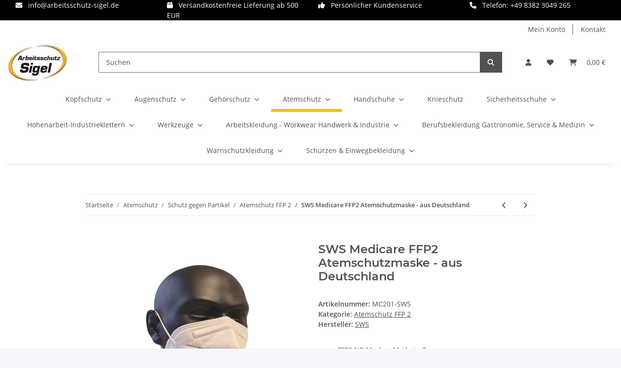

--- FILE ---
content_type: text/html; charset=utf-8
request_url: https://www.arbeitsschutz-sigel.de/SWS-Medicare-FFP2-Atemschutzmaske-aus-Deutschland
body_size: 78027
content:
<!DOCTYPE html>
<html lang="de" itemscope itemtype="https://schema.org/ItemPage">
    
    <head>
<meta name="kk-dropper-io-token" content="1123bab778850e762b7a005ad2634b78">
        
            <meta http-equiv="content-type" content="text/html; charset=utf-8">
            <meta name="description" itemprop="description" content="FFP2 NR Maske - Made in Germany Zertifizierung nach EN 149:2001 + A1:2009 CE 2163">
                        <meta name="viewport" content="width=device-width, initial-scale=1.0">
            <meta http-equiv="X-UA-Compatible" content="IE=edge">
                        <meta name="robots" content="index, follow">

            <meta itemprop="url" content="https://www.arbeitsschutz-sigel.de/SWS-Medicare-FFP2-Atemschutzmaske-aus-Deutschland">
            <meta property="og:type" content="website">
            <meta property="og:site_name" content="SWS Medicare FFP2 Atemschutzmaske - aus Deutschland, 0,29 €">
            <meta property="og:title" content="SWS Medicare FFP2 Atemschutzmaske - aus Deutschland, 0,29 €">
            <meta property="og:description" content="FFP2 NR Maske - Made in Germany Zertifizierung nach EN 149:2001 + A1:2009 CE 2163">
            <meta property="og:url" content="https://www.arbeitsschutz-sigel.de/SWS-Medicare-FFP2-Atemschutzmaske-aus-Deutschland">

                                    
                            <meta itemprop="image" content="https://www.arbeitsschutz-sigel.de/media/image/product/283913/lg/sws-medicare-ffp2-atemschutzmaske-aus-deutschland.jpg">
                <meta property="og:image" content="https://www.arbeitsschutz-sigel.de/media/image/product/283913/lg/sws-medicare-ffp2-atemschutzmaske-aus-deutschland.jpg">
                <meta property="og:image:width" content="800">
                <meta property="og:image:height" content="800">
                    

        <title itemprop="name">SWS Medicare FFP2 Atemschutzmaske - aus Deutschland, 0,29 €</title>

                    
<style type="text/css" data-dropper-inlined="//www.arbeitsschutz-sigel.de/plugins/kk_dropper/drops/Shared/framework.css?v=100.19.11">
._t-center{text-align:center}._t-left{text-align:left}._t-right{text-align:right}._v-middle{vertical-align:middle!important}._v-top{vertical-align:top!important}._v-bottom{vertical-align:bottom!important}._v-baseline{vertical-align:baseline!important}._m-0{margin:0!important}._m-0-top{margin-top:0!important}._m-0-bottom{margin-bottom:0!important}._m-0-right{margin-right:0!important}._m-0-left{margin-left:0!important}._m-025{margin:.25em!important}._m-025-top{margin-top:.25em!important}._m-025-bottom{margin-bottom:.25em!important}._m-025-right{margin-right:.25em!important}._m-025-left{margin-left:.25em!important}._m-05{margin:.5em!important}._m-05-top{margin-top:.5em!important}._m-05-bottom{margin-bottom:.5em!important}._m-05-right{margin-right:.5em!important}._m-05-left{margin-left:.5em!important}._m-075{margin:.75em!important}._m-075-top{margin-top:.75em!important}._m-075-bottom{margin-bottom:.75em!important}._m-075-right{margin-right:.75em!important}._m-075-left{margin-left:.75em!important}._m-1{margin:1em!important}._m-1-top{margin-top:1em!important}._m-1-bottom{margin-bottom:1em!important}._m-1-right{margin-right:1em!important}._m-1-left{margin-left:1em!important}._m-125{margin:1.25em!important}._m-125-top{margin-top:1.25em!important}._m-125-bottom{margin-bottom:1.25em!important}._m-125-right{margin-right:1.25em!important}._m-125-left{margin-left:1.25em!important}._m-15{margin:1.5em!important}._m-15-top{margin-top:1.5em!important}._m-15-bottom{margin-bottom:1.5em!important}._m-15-right{margin-right:1.5em!important}._m-15-left{margin-left:1.5em!important}._m-175{margin:1.75em!important}._m-175-top{margin-top:1.75em!important}._m-175-bottom{margin-bottom:1.75em!important}._m-175-right{margin-right:1.75em!important}._m-175-left{margin-left:1.75em!important}._m-2{margin:2em!important}._m-2-top{margin-top:2em!important}._m-2-bottom{margin-bottom:2em!important}._m-2-right{margin-right:2em!important}._m-2-left{margin-left:2em!important}._m-25{margin:2.5em!important}._m-25-top{margin-top:2.5em!important}._m-25-bottom{margin-bottom:2.5em!important}._m-25-right{margin-right:2.5em!important}._m-25-left{margin-left:2.5em!important}._m-3{margin:3em!important}._m-3-top{margin-top:3em!important}._m-3-bottom{margin-bottom:3em!important}._m-3-right{margin-right:3em!important}._m-3-left{margin-left:3em!important}._m-4{margin:4em!important}._m-4-top{margin-top:4em!important}._m-4-bottom{margin-bottom:4em!important}._m-4-right{margin-right:4em!important}._m-4-left{margin-left:4em!important}._m-5{margin:5em!important}._m-5-top{margin-top:5em!important}._m-5-bottom{margin-bottom:5em!important}._m-5-right{margin-right:5em!important}._m-5-left{margin-left:5em!important}._p-0{padding:0!important}._p-0-top{padding-top:0!important}._p-0-bottom{padding-bottom:0!important}._p-0-right{padding-right:0!important}._p-0-left{padding-left:0!important}._p-025{padding:.25em!important}._p-025-top{padding-top:.25em!important}._p-025-bottom{padding-bottom:.25em!important}._p-025-right{padding-right:.25em!important}._p-025-left{padding-left:.25em!important}._p-05{padding:.5em!important}._p-05-top{padding-top:.5em!important}._p-05-bottom{padding-bottom:.5em!important}._p-05-right{padding-right:.5em!important}._p-05-left{padding-left:.5em!important}._p-075{padding:.75em!important}._p-075-top{padding-top:.75em!important}._p-075-bottom{padding-bottom:.75em!important}._p-075-right{padding-right:.75em!important}._p-075-left{padding-left:.75em!important}._p-1{padding:1em!important}._p-1-top{padding-top:1em!important}._p-1-bottom{padding-bottom:1em!important}._p-1-right{padding-right:1em!important}._p-1-left{padding-left:1em!important}._p-125{padding:1.25em!important}._p-125-top{padding-top:1.25em!important}._p-125-bottom{padding-bottom:1.25em!important}._p-125-right{padding-right:1.25em!important}._p-125-left{padding-left:1.25em!important}._p-15{padding:1.5em!important}._p-15-top{padding-top:1.5em!important}._p-15-bottom{padding-bottom:1.5em!important}._p-15-right{padding-right:1.5em!important}._p-15-left{padding-left:1.5em!important}._p-175{padding:1.75em!important}._p-175-top{padding-top:1.75em!important}._p-175-bottom{padding-bottom:1.75em!important}._p-175-right{padding-right:1.75em!important}._p-175-left{padding-left:1.75em!important}._p-2{padding:2em!important}._p-2-top{padding-top:2em!important}._p-2-bottom{padding-bottom:2em!important}._p-2-right{padding-right:2em!important}._p-2-left{padding-left:2em!important}._p-25{padding:2.5em!important}._p-25-top{padding-top:2.5em!important}._p-25-bottom{padding-bottom:2.5em!important}._p-25-right{padding-right:2.5em!important}._p-25-left{padding-left:2.5em!important}._p-3{padding:3em!important}._p-3-top{padding-top:3em!important}._p-3-bottom{padding-bottom:3em!important}._p-3-right{padding-right:3em!important}._p-3-left{padding-left:3em!important}._p-4{padding:4em!important}._p-4-top{padding-top:4em!important}._p-4-bottom{padding-bottom:4em!important}._p-4-right{padding-right:4em!important}._p-4-left{padding-left:4em!important}._p-5{padding:5em!important}._p-5-top{padding-top:5em!important}._p-5-bottom{padding-bottom:5em!important}._p-5-right{padding-right:5em!important}._p-5-left{padding-left:5em!important}._fs-0{font-size:0!important}._fs-01{font-size:.1em!important}._fs-02{font-size:.2em!important}._fs-03{font-size:.3em!important}._fs-04{font-size:.4em!important}._fs-05{font-size:.5em!important}._fs-06{font-size:.6em!important}._fs-07{font-size:.7em!important}._fs-075{font-size:.75em!important}._fs-08{font-size:.8em!important}._fs-09{font-size:.9em!important}._fs-095{font-size:.95em!important}._fs-1{font-size:1em!important}._fs-11{font-size:1.1em!important}._fs-12{font-size:1.2em!important}._fs-13{font-size:1.3em!important}._fs-14{font-size:1.4em!important}._fs-15{font-size:1.5em!important}._fs-16{font-size:1.6em!important}._fs-17{font-size:1.7em!important}._fs-18{font-size:1.8em!important}._fs-19{font-size:1.9em!important}._fs-2{font-size:2em!important}._fs-25{font-size:2.5em!important}._fs-3{font-size:3em!important}._fs-35{font-size:3.5em!important}._fs-4{font-size:4em!important}._fs-5{font-size:5em!important}._fs-6{font-size:6em!important}._fs-7{font-size:7em!important}._left{float:left!important}._right{float:right!important}._fw-light{font-weight:300!important}._fw-normal{font-weight:400!important}._fw-bold{font-weight:700!important}._fw-heavy{font-weight:800!important}._lh-normal{line-height:normal!important}._lh-0{line-height:0!important}._lh-1{line-height:1!important}._lh-11{line-height:1.1!important}._lh-12{line-height:1.2!important}._lh-13{line-height:1.3!important}._lh-14{line-height:1.4!important}._lh-15{line-height:1.5!important}._lh-2{line-height:1.5!important}._relative{position:relative}._absolute{position:absolute}._static{position:static}._d-block{display:block}._d-inline{display:inline}._d-inline-block{display:inline-block}._d-table{display:table}._d-table-row{display:table-row}._d-table-cell{display:table-cell}._hcenter{display:table;margin-left:auto;margin-right:auto}._br-0{border-radius:0!important}._br-2{border-radius:2px!important}._b-left{border-left:1px solid #ddd!important}._b-right{border-right:1px solid #ddd!important}._b-top{border-top:1px solid #ddd!important}._b-bottom{border-bottom:1px solid #ddd!important}._b-all{border:1px solid #ddd!important}._b-none{border:0 none!important}._c-default{cursor:default!important}._c-pointer{cursor:pointer!important}._click-through{pointer-events:none!important}._o-0{opacity:0!important}._o-01{opacity:.1!important}._o-02{opacity:.2!important}._o-03{opacity:.3!important}._o-04{opacity:.4!important}._o-05{opacity:.5!important}._o-06{opacity:.6!important}._o-07{opacity:.7!important}._o-08{opacity:.8!important}._o-09{opacity:.9!important}._o-1{opacity:1!important}._o-1-hover:hover{opacity:1!important}._w-5{width:5%!important}._w-10{width:10%!important}._w-15{width:15%!important}._w-20{width:20%!important}._w-25{width:25%!important}._w-30{width:30%!important}._w-33{width:33.333333333333333%!important}._w-35{width:35%!important}._w-30{width:30%!important}._w-40{width:40%!important}._w-50{width:50%!important}._w-60{width:60%!important}._w-66{width:66%!important}._w-70{width:70%!important}._w-75{width:75%!important}._w-80{width:80%!important}._w-85{width:85%!important}._w-90{width:90%!important}._w-95{width:95%!important}._w-100{width:100%!important}._dg{display:block;clear:both}._dgw{display:flex;flex-wrap:wrap;flex-direction:row;--dg-units:12;--dg-gap-x:30px;--dg-gap-y:30px}._dg>._dgw{gap:0 var(--dg-gap-x);margin:calc(-1 * var(--dg-gap-y)/ 2) 0}._dgs{--dg-offset:0;--dg-span:var(--dg-units);display:block}._dgw>._dgs{width:calc(((var(--dg-span)/ var(--dg-units)) * 100%) - ((var(--dg-units) - var(--dg-span))/ var(--dg-units)) * var(--dg-gap-x));margin-left:calc(((var(--dg-offset)/ var(--dg-units)) * 100%) + (var(--dg-offset) * (var(--dg-gap-x)/ var(--dg-units))));padding:calc(var(--dg-gap-y)/ 2) 0}._dgb{display:none;width:100%;clear:both}i.kk-icon-svg{display:inline-block;display:inline-flex;align-self:center;line-height:1;align-items:center;position:relative;top:.125em}i.kk-icon-svg>svg{height:1em;fill:currentColor}i.kk-icon-boxed{width:1em;text-align:center}.kk-loader,.kk-loader:after,.kk-loader:before{animation:kk_loader 1s infinite ease-in-out;width:1em;height:4em}.kk-loader{text-indent:-9999em;position:relative;font-size:11px;transform:translateZ(0);animation-delay:-.16s;margin:0 auto;top:50px}.kk-loader:after,.kk-loader:before{position:absolute;top:0;content:''}.kk-loader:before{left:-1.5em;animation-delay:-.32s}.kk-loader:after{left:1.5em}@keyframes kk_loader{0%,100%,80%{box-shadow:0 0;height:4em}40%{box-shadow:0 -2em;height:5em}}.kk-drop-lazy-load-container{position:relative}.kk-drop-lazy-load-container .kk-loader{opacity:.15;position:absolute;left:50%;transform:translateX(-50%) translateZ(0)}
</style>
<style type="text/css" data-dropper-inlined="//www.arbeitsschutz-sigel.de/plugins/kk_dropper/drops/KK_Popup/css/popup.css?v=1.0.12">
.kk-popup{display:none}[data-popup]{cursor:pointer}.kk-popup-modal .kk-popup-modal-body,.kk-popup-modal .kk-popup-modal-footer,.kk-popup-modal .kk-popup-modal-header{clear:both}.kk-popup-modal--custom-width{padding:30px 10px 10px!important}.kk-popup-modal--custom-width .kk-popup-modal-dialog{margin:0 auto!important;max-width:100%}.kk-popup-modal-title{margin:0!important}.kk-popup-modal--no-content-padding .kk-popup-modal-body,.kk-popup-modal--no-content-padding .kk-popup-modal-dialog-content{padding:0!important}.kk-popup-modal-dialog-content{position:relative}.kk-popup-modal-dialog-content>.kk-popup-modal-close{position:absolute;padding:25px 20px;top:0;right:0;left:auto;bottom:auto;z-index:1;line-height:0}.kk-popup-content{position:relative;display:inline-block;width:100%;opacity:1;transition:opacity 1s}
</style>
<style type="text/css" data-dropper-inlined="//www.arbeitsschutz-sigel.de/plugins/kk_dropper/drops/KK_FlexLayout/gridsystem.css?v=2.0.2">
.kk-flexlayout{display:block}.grid-system{display:inline-block;width:100%;vertical-align:top}.grid-system.equal-spaces>.grid-system-row>.grid-space.equal-space{display:flex;flex-direction:column}.grid-system.equal-spaces>.grid-system-row>.grid-space.equal-space>div{flex:auto}.grid-space.grid-space-hidden{padding:0!important}
</style>
<style type="text/css" data-dropper-inlined="//www.arbeitsschutz-sigel.de/plugins/kk_dropper/drops/KK_ContactForms/uploader/uploader.css?v=2.0.19">
.kkcf-qq-uploader{position:relative;width:100%}.kkcf-qq-upload-button{display:inline-block}.kkcf-qq-upload-drop-area,.kkcf-qq-upload-extra-drop-area{position:absolute;top:0;left:0;width:100%;height:100%;min-height:30px;z-index:2;background:#ff9797;text-align:center}.kkcf-qq-upload-drop-area span{display:block;position:absolute;top:50%;width:100%;margin-top:-8px;font-size:16px}.kkcf-qq-upload-extra-drop-area{position:relative;margin-top:50px;font-size:16px;padding-top:30px;height:20px;min-height:40px}.kkcf-qq-upload-drop-area-active{background:#ff7171}.kkcf-qq-upload-list{margin:0;padding:0;list-style:none}.kkcf-qq-upload-list .kkcf-qq-upload-list-item{margin:0;padding:9px;line-height:1;font-size:1em;background-color:#fff0bd}.kkcf-qq-upload-list .kkcf-qq-upload-list-item:first-child{margin-top:.5em}.kkcf-qq-upload-cancel,.kkcf-qq-upload-failed-text,.kkcf-qq-upload-file,.kkcf-qq-upload-size,.kkcf-qq-upload-spinner{margin-right:.75em}.kkcf-qq-upload-spinner{display:inline-block;background:url("/plugins/kk_dropper/drops/KK_ContactForms/uploader/loading.gif");width:15px;height:15px;vertical-align:text-bottom}.kkcf-qq-upload-cancel,.kkcf-qq-upload-size{font-size:.8em;font-weight:400}.kkcf-qq-upload-failed-text{display:none}.kkcf-qq-upload-fail .kkcf-qq-upload-failed-text{display:inline}.kkcf-qq-upload-list .kkcf-qq-upload-list-item.kkcf-qq-upload-success{background-color:#5da30c;color:#fff}.kkcf-qq-upload-list .kkcf-qq-upload-list-item.kkcf-qq-upload-fail{background-color:#d60000;color:#fff}
</style>
<style type="text/css" data-dropper-inlined="//www.arbeitsschutz-sigel.de/plugins/kk_dropper/drops/KK_ContactForms/contactforms.css?v=2.0.19">
.kk-contact-forms-drop{transition:opacity .3s;position:relative}.kk-contact-forms-drop.loading{opacity:.5;pointer-events:none}.kk-contact-forms-drop input[name=h0n3yp07]{display:none}.kk-contact-forms-drop .has-error .checkbox,.kk-contact-forms-drop .has-error .checkbox-inline,.kk-contact-forms-drop .has-error .radio,.kk-contact-forms-drop .has-error .radio-inline,.kk-contact-forms-drop .has-error.checkbox label,.kk-contact-forms-drop .has-error.checkbox-inline label,.kk-contact-forms-drop .has-error.radio label,.kk-contact-forms-drop .has-error.radio-inline label{color:inherit}.kk-contact-forms-drop .contact-form-error-text{display:block!important}.kk-contact-forms-drop .kkcf-g-recaptcha{position:relative}.kk-contact-forms-drop .kkcf-g-recaptcha [name=g-recaptcha-response]{display:block!important;width:1px!important;height:1px!important;border:0 none!important;background:0 0!important;box-shadow:none!important;padding:0!important;margin:0!important;visibility:visible!important;outline:0!important;opacity:0!important;pointer-events:none!important;position:absolute!important;top:50%!important;left:25px!important}.kk-contact-forms-drop .kkcf-recaptcha-loader{width:302px;height:78px;background:#f9f9f9;border-radius:3px;border:1px solid #d3d3d3}.kk-contact-forms-drop .kkcf-label-required{opacity:.5;font-size:.8em;vertical-align:text-top;margin-left:.25em}.kk-contact-forms-drop .kk-cf-form-group{margin:0}.kk-contact-forms-drop .contact-form-error-container>p:first-child{margin-top:0}.kk-contact-forms-drop .contact-form-error-container>p:last-child{margin-bottom:0}.kk-contact-forms-drop .contact-form-container-auto{margin:1em 0 0 0}kkcf-dbg-content-container{color:initial;letter-spacing:initial;font-weight:initial;text-align:initial;font:initial;font-family:sans-serif;font-size:15px}.kkcf-dbg .kkcf-dbg-header .kkcf-dbg-label{display:inline-block;width:95px;text-align:left;padding-right:.5em}.kkcf-dbg .kkcf-dbg-content>:first-child{margin-top:0}.kkcf-dbg .kkcf-dbg-content>:last-child{margin-bottom:0}.kkcf-dbg .kkcf-dbg-code{white-space:pre-wrap;word-break:break-all;font-family:monospace;font-size:.85em}.kkcf-dbg .kkcf-dbg-content-text{display:block;padding:0;background:0 0;resize:none;color:#000;margin:0;font-family:sans-serif;font-size:15px;width:100%;border:0 none;box-shadow:none;outline:0;overflow:hidden}
</style>
<style type="text/css" data-dropper-inlined="//www.arbeitsschutz-sigel.de/plugins/kk_dropper/integrations/INT_Nova/css/style.css?v=1.1.3">
.int-nova-article-wrapper.product-wrapper{height:auto!important}
</style>
<meta name="kk-dropper-stylesheets" content="">
<link rel="canonical" href="https://www.arbeitsschutz-sigel.de/SWS-Medicare-FFP2-Atemschutzmaske-aus-Deutschland">
        
        

        
            <link rel="icon" href="https://www.arbeitsschutz-sigel.de/favicon.ico" sizes="48x48">
            <link rel="icon" href="https://www.arbeitsschutz-sigel.de/favicon.svg" sizes="any" type="image/svg+xml">
            <link rel="apple-touch-icon" href="https://www.arbeitsschutz-sigel.de/apple-touch-icon.png">
            <link rel="manifest" href="https://www.arbeitsschutz-sigel.de/site.webmanifest">
            <meta name="msapplication-TileColor" content="#f8bf00">
            <meta name="msapplication-TileImage" content="https://www.arbeitsschutz-sigel.de/mstile-144x144.png">
        
        
            <meta name="theme-color" content="#f8bf00">
        

        
                                                    
                <style id="criticalCSS">
                    
                        :root{--blue: #007bff;--indigo: #6610f2;--purple: #6f42c1;--pink: #e83e8c;--red: #dc3545;--orange: #fd7e14;--yellow: #ffc107;--green: #28a745;--teal: #20c997;--cyan: #17a2b8;--white: #ffffff;--gray: #707070;--gray-dark: #343a40;--primary: #F8BF00;--secondary: #525252;--success: #1C871E;--info: #525252;--warning: #f39932;--danger: #b90000;--light: #f5f7fa;--dark: #525252;--gray: #707070;--gray-light: #f5f7fa;--gray-medium: #ebebeb;--gray-dark: #9b9b9b;--gray-darker: #525252;--breakpoint-xs: 0;--breakpoint-sm: 576px;--breakpoint-md: 768px;--breakpoint-lg: 992px;--breakpoint-xl: 1300px;--font-family-sans-serif: "Open Sans", sans-serif;--font-family-monospace: SFMono-Regular, Menlo, Monaco, Consolas, "Liberation Mono", "Courier New", monospace}*,*::before,*::after{box-sizing:border-box}html{font-family:sans-serif;line-height:1.15;-webkit-text-size-adjust:100%;-webkit-tap-highlight-color:rgba(0, 0, 0, 0)}article,aside,figcaption,figure,footer,header,hgroup,main,nav,section{display:block}body{margin:0;font-family:"Open Sans", sans-serif;font-size:0.875rem;font-weight:400;line-height:1.5;color:#525252;text-align:left;background-color:#f5f7fa}[tabindex="-1"]:focus:not(:focus-visible){outline:0 !important}hr{box-sizing:content-box;height:0;overflow:visible}h1,h2,h3,h4,h5,h6{margin-top:0;margin-bottom:1rem}p{margin-top:0;margin-bottom:1rem}abbr[title],abbr[data-original-title]{text-decoration:underline;text-decoration:underline dotted;cursor:help;border-bottom:0;text-decoration-skip-ink:none}address{margin-bottom:1rem;font-style:normal;line-height:inherit}ol,ul,dl{margin-top:0;margin-bottom:1rem}ol ol,ul ul,ol ul,ul ol{margin-bottom:0}dt{font-weight:700}dd{margin-bottom:0.5rem;margin-left:0}blockquote{margin:0 0 1rem}b,strong{font-weight:bolder}small{font-size:80%}sub,sup{position:relative;font-size:75%;line-height:0;vertical-align:baseline}sub{bottom:-0.25em}sup{top:-0.5em}a{color:#525252;text-decoration:underline;background-color:transparent}a:hover{color:#F8BF00;text-decoration:none}a:not([href]):not([class]){color:inherit;text-decoration:none}a:not([href]):not([class]):hover{color:inherit;text-decoration:none}pre,code,kbd,samp{font-family:SFMono-Regular, Menlo, Monaco, Consolas, "Liberation Mono", "Courier New", monospace;font-size:1em}pre{margin-top:0;margin-bottom:1rem;overflow:auto;-ms-overflow-style:scrollbar}figure{margin:0 0 1rem}img{vertical-align:middle;border-style:none}svg{overflow:hidden;vertical-align:middle}table{border-collapse:collapse}caption{padding-top:0.75rem;padding-bottom:0.75rem;color:#707070;text-align:left;caption-side:bottom}th{text-align:inherit;text-align:-webkit-match-parent}label{display:inline-block;margin-bottom:0.5rem}button{border-radius:0}button:focus:not(:focus-visible){outline:0}input,button,select,optgroup,textarea{margin:0;font-family:inherit;font-size:inherit;line-height:inherit}button,input{overflow:visible}button,select{text-transform:none}[role="button"]{cursor:pointer}select{word-wrap:normal}button,[type="button"],[type="reset"],[type="submit"]{-webkit-appearance:button}button:not(:disabled),[type="button"]:not(:disabled),[type="reset"]:not(:disabled),[type="submit"]:not(:disabled){cursor:pointer}button::-moz-focus-inner,[type="button"]::-moz-focus-inner,[type="reset"]::-moz-focus-inner,[type="submit"]::-moz-focus-inner{padding:0;border-style:none}input[type="radio"],input[type="checkbox"]{box-sizing:border-box;padding:0}textarea{overflow:auto;resize:vertical}fieldset{min-width:0;padding:0;margin:0;border:0}legend{display:block;width:100%;max-width:100%;padding:0;margin-bottom:0.5rem;font-size:1.5rem;line-height:inherit;color:inherit;white-space:normal}progress{vertical-align:baseline}[type="number"]::-webkit-inner-spin-button,[type="number"]::-webkit-outer-spin-button{height:auto}[type="search"]{outline-offset:-2px;-webkit-appearance:none}[type="search"]::-webkit-search-decoration{-webkit-appearance:none}::-webkit-file-upload-button{font:inherit;-webkit-appearance:button}output{display:inline-block}summary{display:list-item;cursor:pointer}template{display:none}[hidden]{display:none !important}.img-fluid{max-width:100%;height:auto}.img-thumbnail{padding:0.25rem;background-color:#f5f7fa;border:1px solid #dee2e6;border-radius:0.125rem;box-shadow:0 1px 2px rgba(0, 0, 0, 0.075);max-width:100%;height:auto}.figure{display:inline-block}.figure-img{margin-bottom:0.5rem;line-height:1}.figure-caption{font-size:90%;color:#707070}code{font-size:87.5%;color:#e83e8c;word-wrap:break-word}a>code{color:inherit}kbd{padding:0.2rem 0.4rem;font-size:87.5%;color:#ffffff;background-color:#212529;border-radius:0.125rem;box-shadow:inset 0 -0.1rem 0 rgba(0, 0, 0, 0.25)}kbd kbd{padding:0;font-size:100%;font-weight:700;box-shadow:none}pre{display:block;font-size:87.5%;color:#212529}pre code{font-size:inherit;color:inherit;word-break:normal}.pre-scrollable{max-height:340px;overflow-y:scroll}.container,.container-fluid,.container-sm,.container-md,.container-lg,.container-xl{width:100%;padding-right:1rem;padding-left:1rem;margin-right:auto;margin-left:auto}@media (min-width:576px){.container,.container-sm{max-width:97vw}}@media (min-width:768px){.container,.container-sm,.container-md{max-width:720px}}@media (min-width:992px){.container,.container-sm,.container-md,.container-lg{max-width:960px}}@media (min-width:1300px){.container,.container-sm,.container-md,.container-lg,.container-xl{max-width:1250px}}.row{display:flex;flex-wrap:wrap;margin-right:-1rem;margin-left:-1rem}.no-gutters{margin-right:0;margin-left:0}.no-gutters>.col,.no-gutters>[class*="col-"]{padding-right:0;padding-left:0}.col-1,.col-2,.col-3,.col-4,.col-5,.col-6,.col-7,.col-8,.col-9,.col-10,.col-11,.col-12,.col,.col-auto,.col-sm-1,.col-sm-2,.col-sm-3,.col-sm-4,.col-sm-5,.col-sm-6,.col-sm-7,.col-sm-8,.col-sm-9,.col-sm-10,.col-sm-11,.col-sm-12,.col-sm,.col-sm-auto,.col-md-1,.col-md-2,.col-md-3,.col-md-4,.col-md-5,.col-md-6,.col-md-7,.col-md-8,.col-md-9,.col-md-10,.col-md-11,.col-md-12,.col-md,.col-md-auto,.col-lg-1,.col-lg-2,.col-lg-3,.col-lg-4,.col-lg-5,.col-lg-6,.col-lg-7,.col-lg-8,.col-lg-9,.col-lg-10,.col-lg-11,.col-lg-12,.col-lg,.col-lg-auto,.col-xl-1,.col-xl-2,.col-xl-3,.col-xl-4,.col-xl-5,.col-xl-6,.col-xl-7,.col-xl-8,.col-xl-9,.col-xl-10,.col-xl-11,.col-xl-12,.col-xl,.col-xl-auto{position:relative;width:100%;padding-right:1rem;padding-left:1rem}.col{flex-basis:0;flex-grow:1;max-width:100%}.row-cols-1>*{flex:0 0 100%;max-width:100%}.row-cols-2>*{flex:0 0 50%;max-width:50%}.row-cols-3>*{flex:0 0 33.3333333333%;max-width:33.3333333333%}.row-cols-4>*{flex:0 0 25%;max-width:25%}.row-cols-5>*{flex:0 0 20%;max-width:20%}.row-cols-6>*{flex:0 0 16.6666666667%;max-width:16.6666666667%}.col-auto{flex:0 0 auto;width:auto;max-width:100%}.col-1{flex:0 0 8.33333333%;max-width:8.33333333%}.col-2{flex:0 0 16.66666667%;max-width:16.66666667%}.col-3{flex:0 0 25%;max-width:25%}.col-4{flex:0 0 33.33333333%;max-width:33.33333333%}.col-5{flex:0 0 41.66666667%;max-width:41.66666667%}.col-6{flex:0 0 50%;max-width:50%}.col-7{flex:0 0 58.33333333%;max-width:58.33333333%}.col-8{flex:0 0 66.66666667%;max-width:66.66666667%}.col-9{flex:0 0 75%;max-width:75%}.col-10{flex:0 0 83.33333333%;max-width:83.33333333%}.col-11{flex:0 0 91.66666667%;max-width:91.66666667%}.col-12{flex:0 0 100%;max-width:100%}.order-first{order:-1}.order-last{order:13}.order-0{order:0}.order-1{order:1}.order-2{order:2}.order-3{order:3}.order-4{order:4}.order-5{order:5}.order-6{order:6}.order-7{order:7}.order-8{order:8}.order-9{order:9}.order-10{order:10}.order-11{order:11}.order-12{order:12}.offset-1{margin-left:8.33333333%}.offset-2{margin-left:16.66666667%}.offset-3{margin-left:25%}.offset-4{margin-left:33.33333333%}.offset-5{margin-left:41.66666667%}.offset-6{margin-left:50%}.offset-7{margin-left:58.33333333%}.offset-8{margin-left:66.66666667%}.offset-9{margin-left:75%}.offset-10{margin-left:83.33333333%}.offset-11{margin-left:91.66666667%}@media (min-width:576px){.col-sm{flex-basis:0;flex-grow:1;max-width:100%}.row-cols-sm-1>*{flex:0 0 100%;max-width:100%}.row-cols-sm-2>*{flex:0 0 50%;max-width:50%}.row-cols-sm-3>*{flex:0 0 33.3333333333%;max-width:33.3333333333%}.row-cols-sm-4>*{flex:0 0 25%;max-width:25%}.row-cols-sm-5>*{flex:0 0 20%;max-width:20%}.row-cols-sm-6>*{flex:0 0 16.6666666667%;max-width:16.6666666667%}.col-sm-auto{flex:0 0 auto;width:auto;max-width:100%}.col-sm-1{flex:0 0 8.33333333%;max-width:8.33333333%}.col-sm-2{flex:0 0 16.66666667%;max-width:16.66666667%}.col-sm-3{flex:0 0 25%;max-width:25%}.col-sm-4{flex:0 0 33.33333333%;max-width:33.33333333%}.col-sm-5{flex:0 0 41.66666667%;max-width:41.66666667%}.col-sm-6{flex:0 0 50%;max-width:50%}.col-sm-7{flex:0 0 58.33333333%;max-width:58.33333333%}.col-sm-8{flex:0 0 66.66666667%;max-width:66.66666667%}.col-sm-9{flex:0 0 75%;max-width:75%}.col-sm-10{flex:0 0 83.33333333%;max-width:83.33333333%}.col-sm-11{flex:0 0 91.66666667%;max-width:91.66666667%}.col-sm-12{flex:0 0 100%;max-width:100%}.order-sm-first{order:-1}.order-sm-last{order:13}.order-sm-0{order:0}.order-sm-1{order:1}.order-sm-2{order:2}.order-sm-3{order:3}.order-sm-4{order:4}.order-sm-5{order:5}.order-sm-6{order:6}.order-sm-7{order:7}.order-sm-8{order:8}.order-sm-9{order:9}.order-sm-10{order:10}.order-sm-11{order:11}.order-sm-12{order:12}.offset-sm-0{margin-left:0}.offset-sm-1{margin-left:8.33333333%}.offset-sm-2{margin-left:16.66666667%}.offset-sm-3{margin-left:25%}.offset-sm-4{margin-left:33.33333333%}.offset-sm-5{margin-left:41.66666667%}.offset-sm-6{margin-left:50%}.offset-sm-7{margin-left:58.33333333%}.offset-sm-8{margin-left:66.66666667%}.offset-sm-9{margin-left:75%}.offset-sm-10{margin-left:83.33333333%}.offset-sm-11{margin-left:91.66666667%}}@media (min-width:768px){.col-md{flex-basis:0;flex-grow:1;max-width:100%}.row-cols-md-1>*{flex:0 0 100%;max-width:100%}.row-cols-md-2>*{flex:0 0 50%;max-width:50%}.row-cols-md-3>*{flex:0 0 33.3333333333%;max-width:33.3333333333%}.row-cols-md-4>*{flex:0 0 25%;max-width:25%}.row-cols-md-5>*{flex:0 0 20%;max-width:20%}.row-cols-md-6>*{flex:0 0 16.6666666667%;max-width:16.6666666667%}.col-md-auto{flex:0 0 auto;width:auto;max-width:100%}.col-md-1{flex:0 0 8.33333333%;max-width:8.33333333%}.col-md-2{flex:0 0 16.66666667%;max-width:16.66666667%}.col-md-3{flex:0 0 25%;max-width:25%}.col-md-4{flex:0 0 33.33333333%;max-width:33.33333333%}.col-md-5{flex:0 0 41.66666667%;max-width:41.66666667%}.col-md-6{flex:0 0 50%;max-width:50%}.col-md-7{flex:0 0 58.33333333%;max-width:58.33333333%}.col-md-8{flex:0 0 66.66666667%;max-width:66.66666667%}.col-md-9{flex:0 0 75%;max-width:75%}.col-md-10{flex:0 0 83.33333333%;max-width:83.33333333%}.col-md-11{flex:0 0 91.66666667%;max-width:91.66666667%}.col-md-12{flex:0 0 100%;max-width:100%}.order-md-first{order:-1}.order-md-last{order:13}.order-md-0{order:0}.order-md-1{order:1}.order-md-2{order:2}.order-md-3{order:3}.order-md-4{order:4}.order-md-5{order:5}.order-md-6{order:6}.order-md-7{order:7}.order-md-8{order:8}.order-md-9{order:9}.order-md-10{order:10}.order-md-11{order:11}.order-md-12{order:12}.offset-md-0{margin-left:0}.offset-md-1{margin-left:8.33333333%}.offset-md-2{margin-left:16.66666667%}.offset-md-3{margin-left:25%}.offset-md-4{margin-left:33.33333333%}.offset-md-5{margin-left:41.66666667%}.offset-md-6{margin-left:50%}.offset-md-7{margin-left:58.33333333%}.offset-md-8{margin-left:66.66666667%}.offset-md-9{margin-left:75%}.offset-md-10{margin-left:83.33333333%}.offset-md-11{margin-left:91.66666667%}}@media (min-width:992px){.col-lg{flex-basis:0;flex-grow:1;max-width:100%}.row-cols-lg-1>*{flex:0 0 100%;max-width:100%}.row-cols-lg-2>*{flex:0 0 50%;max-width:50%}.row-cols-lg-3>*{flex:0 0 33.3333333333%;max-width:33.3333333333%}.row-cols-lg-4>*{flex:0 0 25%;max-width:25%}.row-cols-lg-5>*{flex:0 0 20%;max-width:20%}.row-cols-lg-6>*{flex:0 0 16.6666666667%;max-width:16.6666666667%}.col-lg-auto{flex:0 0 auto;width:auto;max-width:100%}.col-lg-1{flex:0 0 8.33333333%;max-width:8.33333333%}.col-lg-2{flex:0 0 16.66666667%;max-width:16.66666667%}.col-lg-3{flex:0 0 25%;max-width:25%}.col-lg-4{flex:0 0 33.33333333%;max-width:33.33333333%}.col-lg-5{flex:0 0 41.66666667%;max-width:41.66666667%}.col-lg-6{flex:0 0 50%;max-width:50%}.col-lg-7{flex:0 0 58.33333333%;max-width:58.33333333%}.col-lg-8{flex:0 0 66.66666667%;max-width:66.66666667%}.col-lg-9{flex:0 0 75%;max-width:75%}.col-lg-10{flex:0 0 83.33333333%;max-width:83.33333333%}.col-lg-11{flex:0 0 91.66666667%;max-width:91.66666667%}.col-lg-12{flex:0 0 100%;max-width:100%}.order-lg-first{order:-1}.order-lg-last{order:13}.order-lg-0{order:0}.order-lg-1{order:1}.order-lg-2{order:2}.order-lg-3{order:3}.order-lg-4{order:4}.order-lg-5{order:5}.order-lg-6{order:6}.order-lg-7{order:7}.order-lg-8{order:8}.order-lg-9{order:9}.order-lg-10{order:10}.order-lg-11{order:11}.order-lg-12{order:12}.offset-lg-0{margin-left:0}.offset-lg-1{margin-left:8.33333333%}.offset-lg-2{margin-left:16.66666667%}.offset-lg-3{margin-left:25%}.offset-lg-4{margin-left:33.33333333%}.offset-lg-5{margin-left:41.66666667%}.offset-lg-6{margin-left:50%}.offset-lg-7{margin-left:58.33333333%}.offset-lg-8{margin-left:66.66666667%}.offset-lg-9{margin-left:75%}.offset-lg-10{margin-left:83.33333333%}.offset-lg-11{margin-left:91.66666667%}}@media (min-width:1300px){.col-xl{flex-basis:0;flex-grow:1;max-width:100%}.row-cols-xl-1>*{flex:0 0 100%;max-width:100%}.row-cols-xl-2>*{flex:0 0 50%;max-width:50%}.row-cols-xl-3>*{flex:0 0 33.3333333333%;max-width:33.3333333333%}.row-cols-xl-4>*{flex:0 0 25%;max-width:25%}.row-cols-xl-5>*{flex:0 0 20%;max-width:20%}.row-cols-xl-6>*{flex:0 0 16.6666666667%;max-width:16.6666666667%}.col-xl-auto{flex:0 0 auto;width:auto;max-width:100%}.col-xl-1{flex:0 0 8.33333333%;max-width:8.33333333%}.col-xl-2{flex:0 0 16.66666667%;max-width:16.66666667%}.col-xl-3{flex:0 0 25%;max-width:25%}.col-xl-4{flex:0 0 33.33333333%;max-width:33.33333333%}.col-xl-5{flex:0 0 41.66666667%;max-width:41.66666667%}.col-xl-6{flex:0 0 50%;max-width:50%}.col-xl-7{flex:0 0 58.33333333%;max-width:58.33333333%}.col-xl-8{flex:0 0 66.66666667%;max-width:66.66666667%}.col-xl-9{flex:0 0 75%;max-width:75%}.col-xl-10{flex:0 0 83.33333333%;max-width:83.33333333%}.col-xl-11{flex:0 0 91.66666667%;max-width:91.66666667%}.col-xl-12{flex:0 0 100%;max-width:100%}.order-xl-first{order:-1}.order-xl-last{order:13}.order-xl-0{order:0}.order-xl-1{order:1}.order-xl-2{order:2}.order-xl-3{order:3}.order-xl-4{order:4}.order-xl-5{order:5}.order-xl-6{order:6}.order-xl-7{order:7}.order-xl-8{order:8}.order-xl-9{order:9}.order-xl-10{order:10}.order-xl-11{order:11}.order-xl-12{order:12}.offset-xl-0{margin-left:0}.offset-xl-1{margin-left:8.33333333%}.offset-xl-2{margin-left:16.66666667%}.offset-xl-3{margin-left:25%}.offset-xl-4{margin-left:33.33333333%}.offset-xl-5{margin-left:41.66666667%}.offset-xl-6{margin-left:50%}.offset-xl-7{margin-left:58.33333333%}.offset-xl-8{margin-left:66.66666667%}.offset-xl-9{margin-left:75%}.offset-xl-10{margin-left:83.33333333%}.offset-xl-11{margin-left:91.66666667%}}.nav{display:flex;flex-wrap:wrap;padding-left:0;margin-bottom:0;list-style:none}.nav-link{display:block;padding:0.5rem 1rem;text-decoration:none}.nav-link:hover,.nav-link:focus{text-decoration:none}.nav-link.disabled{color:#707070;pointer-events:none;cursor:default}.nav-tabs{border-bottom:1px solid #dee2e6}.nav-tabs .nav-link{margin-bottom:-1px;background-color:transparent;border:1px solid transparent;border-top-left-radius:0;border-top-right-radius:0}.nav-tabs .nav-link:hover,.nav-tabs .nav-link:focus{isolation:isolate;border-color:transparent}.nav-tabs .nav-link.disabled{color:#707070;background-color:transparent;border-color:transparent}.nav-tabs .nav-link.active,.nav-tabs .nav-item.show .nav-link{color:#525252;background-color:transparent;border-color:#F8BF00}.nav-tabs .dropdown-menu{margin-top:-1px;border-top-left-radius:0;border-top-right-radius:0}.nav-pills .nav-link{background:none;border:0;border-radius:0.125rem}.nav-pills .nav-link.active,.nav-pills .show>.nav-link{color:#ffffff;background-color:#F8BF00}.nav-fill>.nav-link,.nav-fill .nav-item{flex:1 1 auto;text-align:center}.nav-justified>.nav-link,.nav-justified .nav-item{flex-basis:0;flex-grow:1;text-align:center}.tab-content>.tab-pane{display:none}.tab-content>.active{display:block}.navbar{position:relative;display:flex;flex-wrap:wrap;align-items:center;justify-content:space-between;padding:0.4rem 1rem}.navbar .container,.navbar .container-fluid,.navbar .container-sm,.navbar .container-md,.navbar .container-lg,.navbar .container-xl,.navbar>.container-sm,.navbar>.container-md,.navbar>.container-lg,.navbar>.container-xl{display:flex;flex-wrap:wrap;align-items:center;justify-content:space-between}.navbar-brand{display:inline-block;padding-top:0.40625rem;padding-bottom:0.40625rem;margin-right:1rem;font-size:1rem;line-height:inherit;white-space:nowrap}.navbar-brand:hover,.navbar-brand:focus{text-decoration:none}.navbar-nav{display:flex;flex-direction:column;padding-left:0;margin-bottom:0;list-style:none}.navbar-nav .nav-link{padding-right:0;padding-left:0}.navbar-nav .dropdown-menu{position:static;float:none}.navbar-text{display:inline-block;padding-top:0.5rem;padding-bottom:0.5rem}.navbar-collapse{flex-basis:100%;flex-grow:1;align-items:center}.navbar-toggler{padding:0.25rem 0.75rem;font-size:1rem;line-height:1;background-color:transparent;border:1px solid transparent;border-radius:0.125rem}.navbar-toggler:hover,.navbar-toggler:focus{text-decoration:none}.navbar-toggler-icon{display:inline-block;width:1.5em;height:1.5em;vertical-align:middle;content:"";background:50% / 100% 100% no-repeat}.navbar-nav-scroll{max-height:75vh;overflow-y:auto}@media (max-width:575.98px){.navbar-expand-sm>.container,.navbar-expand-sm>.container-fluid,.navbar-expand-sm>.container-sm,.navbar-expand-sm>.container-md,.navbar-expand-sm>.container-lg,.navbar-expand-sm>.container-xl{padding-right:0;padding-left:0}}@media (min-width:576px){.navbar-expand-sm{flex-flow:row nowrap;justify-content:flex-start}.navbar-expand-sm .navbar-nav{flex-direction:row}.navbar-expand-sm .navbar-nav .dropdown-menu{position:absolute}.navbar-expand-sm .navbar-nav .nav-link{padding-right:1.5rem;padding-left:1.5rem}.navbar-expand-sm>.container,.navbar-expand-sm>.container-fluid,.navbar-expand-sm>.container-sm,.navbar-expand-sm>.container-md,.navbar-expand-sm>.container-lg,.navbar-expand-sm>.container-xl{flex-wrap:nowrap}.navbar-expand-sm .navbar-nav-scroll{overflow:visible}.navbar-expand-sm .navbar-collapse{display:flex !important;flex-basis:auto}.navbar-expand-sm .navbar-toggler{display:none}}@media (max-width:767.98px){.navbar-expand-md>.container,.navbar-expand-md>.container-fluid,.navbar-expand-md>.container-sm,.navbar-expand-md>.container-md,.navbar-expand-md>.container-lg,.navbar-expand-md>.container-xl{padding-right:0;padding-left:0}}@media (min-width:768px){.navbar-expand-md{flex-flow:row nowrap;justify-content:flex-start}.navbar-expand-md .navbar-nav{flex-direction:row}.navbar-expand-md .navbar-nav .dropdown-menu{position:absolute}.navbar-expand-md .navbar-nav .nav-link{padding-right:1.5rem;padding-left:1.5rem}.navbar-expand-md>.container,.navbar-expand-md>.container-fluid,.navbar-expand-md>.container-sm,.navbar-expand-md>.container-md,.navbar-expand-md>.container-lg,.navbar-expand-md>.container-xl{flex-wrap:nowrap}.navbar-expand-md .navbar-nav-scroll{overflow:visible}.navbar-expand-md .navbar-collapse{display:flex !important;flex-basis:auto}.navbar-expand-md .navbar-toggler{display:none}}@media (max-width:991.98px){.navbar-expand-lg>.container,.navbar-expand-lg>.container-fluid,.navbar-expand-lg>.container-sm,.navbar-expand-lg>.container-md,.navbar-expand-lg>.container-lg,.navbar-expand-lg>.container-xl{padding-right:0;padding-left:0}}@media (min-width:992px){.navbar-expand-lg{flex-flow:row nowrap;justify-content:flex-start}.navbar-expand-lg .navbar-nav{flex-direction:row}.navbar-expand-lg .navbar-nav .dropdown-menu{position:absolute}.navbar-expand-lg .navbar-nav .nav-link{padding-right:1.5rem;padding-left:1.5rem}.navbar-expand-lg>.container,.navbar-expand-lg>.container-fluid,.navbar-expand-lg>.container-sm,.navbar-expand-lg>.container-md,.navbar-expand-lg>.container-lg,.navbar-expand-lg>.container-xl{flex-wrap:nowrap}.navbar-expand-lg .navbar-nav-scroll{overflow:visible}.navbar-expand-lg .navbar-collapse{display:flex !important;flex-basis:auto}.navbar-expand-lg .navbar-toggler{display:none}}@media (max-width:1299.98px){.navbar-expand-xl>.container,.navbar-expand-xl>.container-fluid,.navbar-expand-xl>.container-sm,.navbar-expand-xl>.container-md,.navbar-expand-xl>.container-lg,.navbar-expand-xl>.container-xl{padding-right:0;padding-left:0}}@media (min-width:1300px){.navbar-expand-xl{flex-flow:row nowrap;justify-content:flex-start}.navbar-expand-xl .navbar-nav{flex-direction:row}.navbar-expand-xl .navbar-nav .dropdown-menu{position:absolute}.navbar-expand-xl .navbar-nav .nav-link{padding-right:1.5rem;padding-left:1.5rem}.navbar-expand-xl>.container,.navbar-expand-xl>.container-fluid,.navbar-expand-xl>.container-sm,.navbar-expand-xl>.container-md,.navbar-expand-xl>.container-lg,.navbar-expand-xl>.container-xl{flex-wrap:nowrap}.navbar-expand-xl .navbar-nav-scroll{overflow:visible}.navbar-expand-xl .navbar-collapse{display:flex !important;flex-basis:auto}.navbar-expand-xl .navbar-toggler{display:none}}.navbar-expand{flex-flow:row nowrap;justify-content:flex-start}.navbar-expand>.container,.navbar-expand>.container-fluid,.navbar-expand>.container-sm,.navbar-expand>.container-md,.navbar-expand>.container-lg,.navbar-expand>.container-xl{padding-right:0;padding-left:0}.navbar-expand .navbar-nav{flex-direction:row}.navbar-expand .navbar-nav .dropdown-menu{position:absolute}.navbar-expand .navbar-nav .nav-link{padding-right:1.5rem;padding-left:1.5rem}.navbar-expand>.container,.navbar-expand>.container-fluid,.navbar-expand>.container-sm,.navbar-expand>.container-md,.navbar-expand>.container-lg,.navbar-expand>.container-xl{flex-wrap:nowrap}.navbar-expand .navbar-nav-scroll{overflow:visible}.navbar-expand .navbar-collapse{display:flex !important;flex-basis:auto}.navbar-expand .navbar-toggler{display:none}.navbar-light .navbar-brand{color:rgba(0, 0, 0, 0.9)}.navbar-light .navbar-brand:hover,.navbar-light .navbar-brand:focus{color:rgba(0, 0, 0, 0.9)}.navbar-light .navbar-nav .nav-link{color:#525252}.navbar-light .navbar-nav .nav-link:hover,.navbar-light .navbar-nav .nav-link:focus{color:#F8BF00}.navbar-light .navbar-nav .nav-link.disabled{color:rgba(0, 0, 0, 0.3)}.navbar-light .navbar-nav .show>.nav-link,.navbar-light .navbar-nav .active>.nav-link,.navbar-light .navbar-nav .nav-link.show,.navbar-light .navbar-nav .nav-link.active{color:rgba(0, 0, 0, 0.9)}.navbar-light .navbar-toggler{color:#525252;border-color:rgba(0, 0, 0, 0.1)}.navbar-light .navbar-toggler-icon{background-image:url("data:image/svg+xml,%3csvg xmlns='http://www.w3.org/2000/svg' width='30' height='30' viewBox='0 0 30 30'%3e%3cpath stroke='%23525252' stroke-linecap='round' stroke-miterlimit='10' stroke-width='2' d='M4 7h22M4 15h22M4 23h22'/%3e%3c/svg%3e")}.navbar-light .navbar-text{color:#525252}.navbar-light .navbar-text a{color:rgba(0, 0, 0, 0.9)}.navbar-light .navbar-text a:hover,.navbar-light .navbar-text a:focus{color:rgba(0, 0, 0, 0.9)}.navbar-dark .navbar-brand{color:#ffffff}.navbar-dark .navbar-brand:hover,.navbar-dark .navbar-brand:focus{color:#ffffff}.navbar-dark .navbar-nav .nav-link{color:rgba(255, 255, 255, 0.5)}.navbar-dark .navbar-nav .nav-link:hover,.navbar-dark .navbar-nav .nav-link:focus{color:rgba(255, 255, 255, 0.75)}.navbar-dark .navbar-nav .nav-link.disabled{color:rgba(255, 255, 255, 0.25)}.navbar-dark .navbar-nav .show>.nav-link,.navbar-dark .navbar-nav .active>.nav-link,.navbar-dark .navbar-nav .nav-link.show,.navbar-dark .navbar-nav .nav-link.active{color:#ffffff}.navbar-dark .navbar-toggler{color:rgba(255, 255, 255, 0.5);border-color:rgba(255, 255, 255, 0.1)}.navbar-dark .navbar-toggler-icon{background-image:url("data:image/svg+xml,%3csvg xmlns='http://www.w3.org/2000/svg' width='30' height='30' viewBox='0 0 30 30'%3e%3cpath stroke='rgba%28255, 255, 255, 0.5%29' stroke-linecap='round' stroke-miterlimit='10' stroke-width='2' d='M4 7h22M4 15h22M4 23h22'/%3e%3c/svg%3e")}.navbar-dark .navbar-text{color:rgba(255, 255, 255, 0.5)}.navbar-dark .navbar-text a{color:#ffffff}.navbar-dark .navbar-text a:hover,.navbar-dark .navbar-text a:focus{color:#ffffff}.pagination-sm .page-item.active .page-link::after,.pagination-sm .page-item.active .page-text::after{left:0.375rem;right:0.375rem}.pagination-lg .page-item.active .page-link::after,.pagination-lg .page-item.active .page-text::after{left:1.125rem;right:1.125rem}.page-item{position:relative}.page-item.active{font-weight:700}.page-item.active .page-link::after,.page-item.active .page-text::after{content:"";position:absolute;left:0.5625rem;bottom:0;right:0.5625rem;border-bottom:4px solid #F8BF00}@media (min-width:768px){.dropdown-item.page-item{background-color:transparent}}.page-link,.page-text{text-decoration:none}.pagination{margin-bottom:0;justify-content:space-between;align-items:center}@media (min-width:768px){.pagination{justify-content:normal}.pagination .dropdown>.btn{display:none}.pagination .dropdown-menu{position:static !important;transform:none !important;display:flex;margin:0;padding:0;border:0;min-width:auto}.pagination .dropdown-item{width:auto;display:inline-block;padding:0}.pagination .dropdown-item.active{background-color:transparent;color:#525252}.pagination .dropdown-item:hover{background-color:transparent}.pagination .pagination-site{display:none}}@media (max-width:767.98px){.pagination .dropdown-item{padding:0}.pagination .dropdown-item.active .page-link,.pagination .dropdown-item.active .page-text,.pagination .dropdown-item:active .page-link,.pagination .dropdown-item:active .page-text{color:#525252}}.productlist-page-nav{align-items:center}.productlist-page-nav .pagination{margin:0}.productlist-page-nav .displayoptions{margin-bottom:1rem}@media (min-width:768px){.productlist-page-nav .displayoptions{margin-bottom:0}}.productlist-page-nav .displayoptions .btn-group+.btn-group+.btn-group{margin-left:0.5rem}.productlist-page-nav .result-option-wrapper{margin-right:0.5rem}.productlist-page-nav .productlist-item-info{margin-bottom:0.5rem;margin-left:auto;margin-right:auto;display:flex}@media (min-width:768px){.productlist-page-nav .productlist-item-info{margin-right:0;margin-bottom:0}.productlist-page-nav .productlist-item-info.productlist-item-border{border-right:1px solid #ebebeb;padding-right:1rem}}.productlist-page-nav.productlist-page-nav-header-m{margin-top:3rem}@media (min-width:768px){.productlist-page-nav.productlist-page-nav-header-m{margin-top:2rem}.productlist-page-nav.productlist-page-nav-header-m>.col{margin-top:1rem}}.productlist-page-nav-bottom{margin-bottom:2rem}.pagination-wrapper{margin-bottom:1rem;align-items:center;border-top:1px solid #f5f7fa;border-bottom:1px solid #f5f7fa;padding-top:0.5rem;padding-bottom:0.5rem}.pagination-wrapper .pagination-entries{font-weight:700;margin-bottom:1rem}@media (min-width:768px){.pagination-wrapper .pagination-entries{margin-bottom:0}}.pagination-wrapper .pagination-selects{margin-left:auto;margin-top:1rem}@media (min-width:768px){.pagination-wrapper .pagination-selects{margin-left:0;margin-top:0}}.pagination-wrapper .pagination-selects .pagination-selects-entries{margin-bottom:1rem}@media (min-width:768px){.pagination-wrapper .pagination-selects .pagination-selects-entries{margin-right:1rem;margin-bottom:0}}.pagination-no-wrapper{border:0;padding-top:0;padding-bottom:0}.topbar-wrapper{position:relative;z-index:1021;flex-direction:row-reverse}.sticky-header header{position:sticky;top:0}#jtl-nav-wrapper .form-control::placeholder,#jtl-nav-wrapper .form-control:focus::placeholder{color:#525252}#jtl-nav-wrapper .label-slide .form-group:not(.exclude-from-label-slide):not(.checkbox) label{background:#ffffff;color:#525252}header{box-shadow:0 1rem 0.5625rem -0.75rem rgba(0, 0, 0, 0.06);position:relative;z-index:1020}header .dropdown-menu{background-color:#ffffff;color:#525252}header .navbar-toggler{color:#525252}header .navbar-brand img{max-width:50vw;object-fit:contain}header .nav-right .dropdown-menu{margin-top:-0.03125rem;box-shadow:inset 0 1rem 0.5625rem -0.75rem rgba(0, 0, 0, 0.06)}@media (min-width:992px){header #mainNavigation{margin-right:1rem}}@media (max-width:991.98px){header .navbar-brand img{max-width:30vw}header .dropup,header .dropright,header .dropdown,header .dropleft,header .col,header [class*="col-"]{position:static}header .navbar-collapse{position:fixed;top:0;left:0;display:block;height:100vh !important;-webkit-overflow-scrolling:touch;max-width:16.875rem;transition:all 0.2s ease-in-out;z-index:1050;width:100%;background:#ffffff}header .navbar-collapse:not(.show){transform:translateX(-100%)}header .navbar-nav{transition:all 0.2s ease-in-out}header .navbar-nav .nav-item,header .navbar-nav .nav-link{margin-left:0;margin-right:0;padding-left:1rem;padding-right:1rem;padding-top:1rem;padding-bottom:1rem}header .navbar-nav .nav-link{margin-top:-1rem;margin-bottom:-1rem;margin-left:-1rem;margin-right:-1rem;display:flex;align-items:center;justify-content:space-between}header .navbar-nav .nav-link::after{content:'\f054' !important;font-family:"Font Awesome 5 Free" !important;font-weight:900;margin-left:0.5rem;margin-top:0;font-size:0.75em}header .navbar-nav .nav-item.dropdown>.nav-link>.product-count{display:none}header .navbar-nav .nav-item:not(.dropdown) .nav-link::after{display:none}header .navbar-nav .dropdown-menu{position:absolute;left:100%;top:0;box-shadow:none;width:100%;padding:0;margin:0}header .navbar-nav .dropdown-menu:not(.show){display:none}header .navbar-nav .dropdown-body{margin:0}header .navbar-nav .nav{flex-direction:column}header .nav-mobile-header{padding-left:1rem;padding-right:1rem}header .nav-mobile-header>.row{height:3.125rem}header .nav-mobile-header .nav-mobile-header-hr{margin-top:0;margin-bottom:0}header .nav-mobile-body{height:calc(100vh - 3.125rem);height:calc(var(--vh, 1vh) * 100 - 3.125rem);overflow-y:auto;position:relative}header .nav-scrollbar-inner{overflow:visible}header .nav-right{font-size:1rem}header .nav-right .dropdown-menu{width:100%}}@media (min-width:992px){header .navbar-collapse{height:4.3125rem}header .navbar-nav>.nav-item>.nav-link{position:relative;padding:1.5rem}header .navbar-nav>.nav-item>.nav-link::before{content:"";position:absolute;bottom:0;left:50%;transform:translateX(-50%);border-width:0 0 6px;border-color:#F8BF00;border-style:solid;transition:width 0.4s;width:0}header .navbar-nav>.nav-item.active>.nav-link::before,header .navbar-nav>.nav-item:hover>.nav-link::before,header .navbar-nav>.nav-item.hover>.nav-link::before{width:100%}header .navbar-nav>.nav-item>.dropdown-menu{max-height:calc(100vh - 12.5rem);overflow:auto;margin-top:-0.03125rem;box-shadow:inset 0 1rem 0.5625rem -0.75rem rgba(0, 0, 0, 0.06)}header .navbar-nav>.nav-item.dropdown-full{position:static}header .navbar-nav>.nav-item.dropdown-full .dropdown-menu{width:100%}header .navbar-nav>.nav-item .product-count{display:none}header .navbar-nav>.nav-item .nav{flex-wrap:wrap}header .navbar-nav .nav .nav-link{padding:0}header .navbar-nav .nav .nav-link::after{display:none}header .navbar-nav .dropdown .nav-item{width:100%}header .nav-mobile-body{align-self:flex-start;width:100%}header .nav-scrollbar-inner{width:100%}header .nav-right .nav-link{padding-top:1.5rem;padding-bottom:1.5rem}header .submenu-headline::after{display:none}header .submenu-headline-toplevel{font-family:Montserrat, sans-serif;font-size:1rem;border-bottom:1px solid #ebebeb;margin-bottom:1rem}header .subcategory-wrapper .categories-recursive-dropdown{display:block;position:static !important;box-shadow:none}header .subcategory-wrapper .categories-recursive-dropdown>.nav{flex-direction:column}header .subcategory-wrapper .categories-recursive-dropdown .categories-recursive-dropdown{margin-left:0.25rem}}header .submenu-headline-image{margin-bottom:1rem;display:none}@media (min-width:992px){header .submenu-headline-image{display:block}}header #burger-menu{margin-right:1rem}header .table,header .dropdown-item,header .btn-outline-primary{color:#525252}header .dropdown-item{background-color:transparent}header .dropdown-item:hover{background-color:#f5f7fa}header .btn-outline-primary:hover{color:#525252}@media (min-width:992px){.nav-item-lg-m{margin-top:1.5rem;margin-bottom:1.5rem}}.fixed-search{background-color:#ffffff;box-shadow:0 0.25rem 0.5rem rgba(0, 0, 0, 0.2);padding-top:0.5rem;padding-bottom:0.5rem}.fixed-search .form-control{background-color:#ffffff;color:#525252}.fixed-search .form-control::placeholder{color:#525252}.main-search .twitter-typeahead{display:flex;flex-grow:1}.form-clear{align-items:center;bottom:8px;color:#525252;cursor:pointer;display:flex;height:24px;justify-content:center;position:absolute;right:52px;width:24px;z-index:10}.account-icon-dropdown .account-icon-dropdown-pass{margin-bottom:2rem}.account-icon-dropdown .dropdown-footer{background-color:#f5f7fa}.account-icon-dropdown .dropdown-footer a{text-decoration:underline}.account-icon-dropdown .account-icon-dropdown-logout{padding-bottom:0.5rem}.cart-dropdown-shipping-notice{color:#707070}.is-checkout header,.is-checkout .navbar{height:2.8rem}@media (min-width:992px){.is-checkout header,.is-checkout .navbar{height:4.2625rem}}.is-checkout .search-form-wrapper-fixed,.is-checkout .fixed-search{display:none}@media (max-width:991.98px){.nav-icons{height:2.8rem}}.search-form-wrapper-fixed{padding-top:0.5rem;padding-bottom:0.5rem}.full-width-mega .main-search-wrapper .twitter-typeahead{flex:1}@media (min-width:992px){.full-width-mega .main-search-wrapper{display:block}}@media (max-width:991.98px){.full-width-mega.sticky-top .main-search-wrapper{padding-right:0;padding-left:0;flex:0 0 auto;width:auto;max-width:100%}.full-width-mega.sticky-top .main-search-wrapper+.col,.full-width-mega.sticky-top .main-search-wrapper a{padding-left:0}.full-width-mega.sticky-top .main-search-wrapper .nav-link{padding-right:0.7rem}.full-width-mega .secure-checkout-icon{flex:0 0 auto;width:auto;max-width:100%;margin-left:auto}.full-width-mega .toggler-logo-wrapper{position:initial;width:max-content}}.full-width-mega .nav-icons-wrapper{padding-left:0}.full-width-mega .nav-logo-wrapper{padding-right:0;margin-right:auto}@media (min-width:992px){.full-width-mega .navbar-expand-lg .nav-multiple-row .navbar-nav{flex-wrap:wrap}.full-width-mega #mainNavigation.nav-multiple-row{height:auto;margin-right:0}.full-width-mega .nav-multiple-row .nav-scrollbar-inner{padding-bottom:0}.full-width-mega .nav-multiple-row .nav-scrollbar-arrow{display:none}.full-width-mega .menu-search-position-center .main-search-wrapper{margin-right:auto}.full-width-mega .menu-search-position-left .main-search-wrapper{margin-right:auto}.full-width-mega .menu-search-position-left .nav-logo-wrapper{margin-right:initial}.full-width-mega .menu-center-center.menu-multiple-rows-multiple .nav-scrollbar-inner{justify-content:center}.full-width-mega .menu-center-space-between.menu-multiple-rows-multiple .nav-scrollbar-inner{justify-content:space-between}}@media (min-width:992px){header.full-width-mega .nav-right .dropdown-menu{box-shadow:0 0 7px #000000}header .nav-multiple-row .navbar-nav>.nav-item>.nav-link{padding:1rem 1.5rem}}.slick-slider{position:relative;display:block;box-sizing:border-box;-webkit-touch-callout:none;-webkit-user-select:none;-khtml-user-select:none;-moz-user-select:none;-ms-user-select:none;user-select:none;-ms-touch-action:pan-y;touch-action:pan-y;-webkit-tap-highlight-color:transparent}.slick-list{position:relative;overflow:hidden;display:block;margin:0;padding:0}.slick-list:focus{outline:none}.slick-list.dragging{cursor:pointer;cursor:hand}.slick-slider .slick-track,.slick-slider .slick-list{-webkit-transform:translate3d(0, 0, 0);-moz-transform:translate3d(0, 0, 0);-ms-transform:translate3d(0, 0, 0);-o-transform:translate3d(0, 0, 0);transform:translate3d(0, 0, 0)}.slick-track{position:relative;left:0;top:0;display:block;margin-left:auto;margin-right:auto}.slick-track:before,.slick-track:after{content:"";display:table}.slick-track:after{clear:both}.slick-loading .slick-track{visibility:hidden}.slick-slide{float:left;height:100%;min-height:1px;display:none}[dir="rtl"] .slick-slide{float:right}.slick-slide img{display:block}.slick-slide.slick-loading img{display:none}.slick-slide.dragging img{pointer-events:none}.slick-initialized .slick-slide{display:block}.slick-loading .slick-slide{visibility:hidden}.slick-vertical .slick-slide{display:block;height:auto;border:1px solid transparent}.slick-arrow.slick-hidden{display:none}:root{--vh: 1vh}.fa,.fas,.far,.fal{display:inline-block}h1,h2,h3,h4,h5,h6,.h1,.h2,.h3,.productlist-filter-headline,.sidepanel-left .box-normal .box-normal-link,.h4,.h5,.h6{margin-bottom:1rem;font-family:Montserrat, sans-serif;font-weight:400;line-height:1.2;color:#525252}h1,.h1{font-size:1.875rem}h2,.h2{font-size:1.5rem}h3,.h3,.productlist-filter-headline,.sidepanel-left .box-normal .box-normal-link{font-size:1rem}h4,.h4{font-size:0.875rem}h5,.h5{font-size:0.875rem}h6,.h6{font-size:0.875rem}.banner .img-fluid{width:100%}.label-slide .form-group:not(.exclude-from-label-slide):not(.checkbox) label{display:none}.modal{display:none}.carousel-thumbnails .slick-arrow{opacity:0}.slick-dots{flex:0 0 100%;display:flex;justify-content:center;align-items:center;font-size:0;line-height:0;padding:0;height:1rem;width:100%;margin:2rem 0 0}.slick-dots li{margin:0 0.25rem;list-style-type:none}.slick-dots li button{width:0.75rem;height:0.75rem;padding:0;border-radius:50%;border:0.125rem solid #ebebeb;background-color:#ebebeb;transition:all 0.2s ease-in-out}.slick-dots li.slick-active button{background-color:#525252;border-color:#525252}.consent-modal:not(.active){display:none}.consent-banner-icon{width:1em;height:1em}.mini>#consent-banner{display:none}html{overflow-y:scroll}.dropdown-menu{display:none}.dropdown-toggle::after{content:"";margin-left:0.5rem;display:inline-block}.list-unstyled,.list-icons{padding-left:0;list-style:none}.input-group{position:relative;display:flex;flex-wrap:wrap;align-items:stretch;width:100%}.input-group>.form-control{flex:1 1 auto;width:1%}#main-wrapper{background:#ffffff}.container-fluid-xl{max-width:103.125rem}.nav-dividers .nav-item{position:relative}.nav-dividers .nav-item:not(:last-child)::after{content:"";position:absolute;right:0;top:0.5rem;height:calc(100% - 1rem);border-right:0.0625rem solid currentColor}.nav-link{text-decoration:none}.nav-scrollbar{overflow:hidden;display:flex;align-items:center}.nav-scrollbar .nav,.nav-scrollbar .navbar-nav{flex-wrap:nowrap}.nav-scrollbar .nav-item{white-space:nowrap}.nav-scrollbar-inner{overflow-x:auto;padding-bottom:1.5rem;align-self:flex-start}#shop-nav{align-items:center;flex-shrink:0;margin-left:auto}@media (max-width:767.98px){#shop-nav .nav-link{padding-left:0.7rem;padding-right:0.7rem}}.has-left-sidebar .breadcrumb-container{padding-left:0;padding-right:0}.breadcrumb{display:flex;flex-wrap:wrap;padding:0.5rem 0;margin-bottom:0;list-style:none;background-color:transparent;border-radius:0}.breadcrumb-item{display:none}@media (min-width:768px){.breadcrumb-item{display:flex}}.breadcrumb-item.active{font-weight:700}.breadcrumb-item.first{padding-left:0}.breadcrumb-item.first::before{display:none}.breadcrumb-item+.breadcrumb-item{padding-left:0.5rem}.breadcrumb-item+.breadcrumb-item::before{display:inline-block;padding-right:0.5rem;color:#707070;content:"/"}.breadcrumb-item.active{color:#525252;font-weight:700}.breadcrumb-item.first::before{display:none}.breadcrumb-arrow{display:flex}@media (min-width:768px){.breadcrumb-arrow{display:none}}.breadcrumb-arrow:first-child::before{content:'\f053' !important;font-family:"Font Awesome 5 Free" !important;font-weight:900;margin-right:6px}.breadcrumb-arrow:not(:first-child){padding-left:0}.breadcrumb-arrow:not(:first-child)::before{content:none}.breadcrumb-wrapper{margin-bottom:2rem}@media (min-width:992px){.breadcrumb-wrapper{border-style:solid;border-color:#ebebeb;border-width:1px 0}}.breadcrumb{font-size:0.8125rem}.breadcrumb a{text-decoration:none}.breadcrumb-back{padding-right:1rem;margin-right:1rem;border-right:1px solid #ebebeb}.hr-sect{display:flex;justify-content:center;flex-basis:100%;align-items:center;color:#525252;margin:8px 0;font-size:1.5rem;font-family:Montserrat, sans-serif}.hr-sect::before{margin:0 30px 0 0}.hr-sect::after{margin:0 0 0 30px}.hr-sect::before,.hr-sect::after{content:"";flex-grow:1;background:rgba(0, 0, 0, 0.1);height:1px;font-size:0;line-height:0}.hr-sect a{text-decoration:none;border-bottom:0.375rem solid transparent;font-weight:700}@media (max-width:991.98px){.hr-sect{text-align:center;border-top:1px solid rgba(0, 0, 0, 0.1);border-bottom:1px solid rgba(0, 0, 0, 0.1);padding:15px 0;margin:15px 0}.hr-sect::before,.hr-sect::after{margin:0;flex-grow:unset}.hr-sect a{border-bottom:none;margin:auto}}.slick-slider-other.is-not-opc{margin-bottom:2rem}.slick-slider-other.is-not-opc .carousel{margin-bottom:1.5rem}.slick-slider-other .slick-slider-other-container{padding-left:0;padding-right:0}@media (min-width:768px){.slick-slider-other .slick-slider-other-container{padding-left:1rem;padding-right:1rem}}.slick-slider-other .hr-sect{margin-bottom:2rem}#header-top-bar{position:relative;z-index:1021;flex-direction:row-reverse}#header-top-bar,header{background-color:#ffffff;color:#525252}.img-aspect-ratio{width:100%;height:auto}header{box-shadow:0 1rem 0.5625rem -0.75rem rgba(0, 0, 0, 0.06);position:relative;z-index:1020}header .navbar{padding:0;position:static}@media (min-width:992px){header{padding-bottom:0}header .navbar-brand{margin-right:3rem}}header .navbar-brand{padding-top:0.4rem;padding-bottom:0.4rem}header .navbar-brand img{height:2rem;width:auto}header .nav-right .dropdown-menu{margin-top:-0.03125rem;box-shadow:inset 0 1rem 0.5625rem -0.75rem rgba(0, 0, 0, 0.06)}@media (min-width:992px){header .navbar-brand{padding-top:0.6rem;padding-bottom:0.6rem}header .navbar-brand img{height:3.0625rem}header .navbar-collapse{height:4.3125rem}header .navbar-nav>.nav-item>.nav-link{position:relative;padding:1.5rem}header .navbar-nav>.nav-item>.nav-link::before{content:"";position:absolute;bottom:0;left:50%;transform:translateX(-50%);border-width:0 0 6px;border-color:#F8BF00;border-style:solid;transition:width 0.4s;width:0}header .navbar-nav>.nav-item.active>.nav-link::before,header .navbar-nav>.nav-item:hover>.nav-link::before,header .navbar-nav>.nav-item.hover>.nav-link::before{width:100%}header .navbar-nav>.nav-item .nav{flex-wrap:wrap}header .navbar-nav .nav .nav-link{padding:0}header .navbar-nav .nav .nav-link::after{display:none}header .navbar-nav .dropdown .nav-item{width:100%}header .nav-mobile-body{align-self:flex-start;width:100%}header .nav-scrollbar-inner{width:100%}header .nav-right .nav-link{padding-top:1.5rem;padding-bottom:1.5rem}}.btn{display:inline-block;font-weight:600;color:#525252;text-align:center;vertical-align:middle;user-select:none;background-color:transparent;border:1px solid transparent;padding:0.625rem 0.9375rem;font-size:0.875rem;line-height:1.5;border-radius:0.125rem}.btn.disabled,.btn:disabled{opacity:0.65;box-shadow:none}.btn:not(:disabled):not(.disabled):active,.btn:not(:disabled):not(.disabled).active{box-shadow:none}.form-control{display:block;width:100%;height:calc(1.5em + 1.25rem + 2px);padding:0.625rem 0.9375rem;font-size:0.875rem;font-weight:400;line-height:1.5;color:#525252;background-color:#ffffff;background-clip:padding-box;border:1px solid #707070;border-radius:0.125rem;box-shadow:inset 0 1px 1px rgba(0, 0, 0, 0.075);transition:border-color 0.15s ease-in-out, box-shadow 0.15s ease-in-out}@media (prefers-reduced-motion:reduce){.form-control{transition:none}}.square{display:flex;position:relative}.square::before{content:"";display:inline-block;padding-bottom:100%}#product-offer .product-info ul.info-essential{margin:2rem 0;padding-left:0;list-style:none}.price_wrapper{margin-bottom:1.5rem}.price_wrapper .price{display:inline-block}.price_wrapper .bulk-prices{margin-top:1rem}.price_wrapper .bulk-prices .bulk-price{margin-right:0.25rem}#product-offer .product-info{border:0}#product-offer .product-info .bordered-top-bottom{padding:1rem;border-top:1px solid #f5f7fa;border-bottom:1px solid #f5f7fa}#product-offer .product-info ul.info-essential{margin:2rem 0}#product-offer .product-info .shortdesc{margin-bottom:1rem}#product-offer .product-info .product-offer{margin-bottom:2rem}#product-offer .product-info .product-offer>.row{margin-bottom:1.5rem}#product-offer .product-info .stock-information{border-top:1px solid #ebebeb;border-bottom:1px solid #ebebeb;align-items:flex-end}#product-offer .product-info .stock-information.stock-information-p{padding-top:1rem;padding-bottom:1rem}@media (max-width:767.98px){#product-offer .product-info .stock-information{margin-top:1rem}}#product-offer .product-info .question-on-item{margin-left:auto}#product-offer .product-info .question-on-item .question{padding:0}.product-detail .product-actions{position:absolute;z-index:1;right:2rem;top:1rem;display:flex;justify-content:center;align-items:center}.product-detail .product-actions .btn{margin:0 0.25rem}#image_wrapper{margin-bottom:3rem}#image_wrapper #gallery{margin-bottom:2rem}#image_wrapper .product-detail-image-topbar{display:none}.product-detail .product-thumbnails-wrapper .product-thumbnails{display:none}.flex-row-reverse{flex-direction:row-reverse !important}.flex-column{flex-direction:column !important}.justify-content-start{justify-content:flex-start !important}.collapse:not(.show){display:none}.d-none{display:none !important}.d-block{display:block !important}.d-flex{display:flex !important}.d-inline-block{display:inline-block !important}@media (min-width:992px){.d-lg-none{display:none !important}.d-lg-block{display:block !important}.d-lg-flex{display:flex !important}}@media (min-width:768px){.d-md-none{display:none !important}.d-md-block{display:block !important}.d-md-flex{display:flex !important}.d-md-inline-block{display:inline-block !important}}@media (min-width:992px){.justify-content-lg-end{justify-content:flex-end !important}}.list-gallery{display:flex;flex-direction:column}.list-gallery .second-wrapper{position:absolute;top:0;left:0;width:100%;height:100%}.list-gallery img.second{opacity:0}.form-group{margin-bottom:1rem}.btn-outline-secondary{color:#525252;border-color:#525252}.btn-group{display:inline-flex}.productlist-filter-headline{padding-bottom:0.5rem;margin-bottom:1rem}hr{margin-top:1rem;margin-bottom:1rem;border:0;border-top:1px solid rgba(0, 0, 0, 0.1)}.badge-circle-1{background-color:#ffffff}#content{padding-bottom:3rem}#content-wrapper{margin-top:0}#content-wrapper.has-fluid{padding-top:1rem}#content-wrapper:not(.has-fluid){padding-top:2rem}@media (min-width:992px){#content-wrapper:not(.has-fluid){padding-top:4rem}}aside h4{margin-bottom:1rem}aside .card{border:none;box-shadow:none;background-color:transparent}aside .card .card-title{margin-bottom:0.5rem;font-size:1.5rem;font-weight:600}aside .card.card-default .card-heading{border-bottom:none;padding-left:0;padding-right:0}aside .card.card-default>.card-heading>.card-title{color:#525252;font-weight:600;border-bottom:1px solid #ebebeb;padding:10px 0}aside .card>.card-body{padding:0}aside .card>.card-body .card-title{font-weight:600}aside .nav-panel .nav{flex-wrap:initial}aside .nav-panel>.nav>.active>.nav-link{border-bottom:0.375rem solid #F8BF00;cursor:pointer}aside .nav-panel .active>.nav-link{font-weight:700}aside .nav-panel .nav-link[aria-expanded=true] i.fa-chevron-down{transform:rotate(180deg)}aside .nav-panel .nav-link,aside .nav-panel .nav-item{clear:left}aside .box .nav-link,aside .box .nav a,aside .box .dropdown-menu .dropdown-item{text-decoration:none;white-space:normal}aside .box .nav-link{padding-left:0;padding-right:0}aside .box .snippets-categories-nav-link-child{padding-left:0.5rem;padding-right:0.5rem}aside .box-monthlynews a .value{text-decoration:underline}aside .box-monthlynews a .value:hover{text-decoration:none}.box-categories .dropdown .collapse,.box-linkgroup .dropdown .collapse{background:#f5f7fa}.box-categories .nav-link{cursor:pointer}.box_login .register{text-decoration:underline}.box_login .register:hover{text-decoration:none}.box_login .register .fa{color:#F8BF00}.box_login .resetpw{text-decoration:underline}.box_login .resetpw:hover{text-decoration:none}.jqcloud-word.w0{color:#fbd966;font-size:70%}.jqcloud-word.w1{color:#fad352;font-size:100%}.jqcloud-word.w2{color:#face3d;font-size:130%}.jqcloud-word.w3{color:#f9c929;font-size:160%}.jqcloud-word.w4{color:#f9c414;font-size:190%}.jqcloud-word.w5{color:#f8bf00;font-size:220%}.jqcloud-word.w6{color:#e4b000;font-size:250%}.jqcloud-word.w7{color:#d0a000;font-size:280%}.jqcloud{line-height:normal;overflow:hidden;position:relative}.jqcloud-word a{color:inherit !important;font-size:inherit !important;text-decoration:none !important}.jqcloud-word a:hover{color:#F8BF00 !important}.searchcloud{width:100%;height:200px}#footer-boxes .card{background:transparent;border:0}#footer-boxes .card a{text-decoration:none}@media (min-width:768px){.box-normal{margin-bottom:1.5rem}}.box-normal .box-normal-link{text-decoration:none;font-weight:700;margin-bottom:0.5rem}@media (min-width:768px){.box-normal .box-normal-link{display:none}}.box-filter-hr{margin-top:0.5rem;margin-bottom:0.5rem}.box-normal-hr{margin-top:1rem;margin-bottom:1rem;display:flex}@media (min-width:768px){.box-normal-hr{display:none}}.box-last-seen .box-last-seen-item{margin-bottom:1rem}.box-nav-item{margin-top:0.5rem}@media (min-width:768px){.box-nav-item{margin-top:0}}.box-login .box-login-resetpw{margin-bottom:0.5rem;padding-left:0;padding-right:0;display:block}.box-slider{margin-bottom:1.5rem}.box-link-wrapper{align-items:center;display:flex}.box-link-wrapper i.snippets-filter-item-icon-right{color:#707070}.box-link-wrapper .badge{margin-left:auto}.box-delete-button{text-align:right;white-space:nowrap}.box-delete-button .remove{float:right}.box-filter-price .box-filter-price-collapse{padding-bottom:1.5rem}.hr-no-top{margin-top:0;margin-bottom:1rem}.characteristic-collapse-btn-inner img{margin-right:0.25rem}#search{margin-right:1rem;display:none}@media (min-width:992px){#search{display:block}}.link-content{margin-bottom:1rem}#footer{margin-top:auto;padding:4rem 0 0;background-color:#f5f7fa;color:#525252}#copyright{background-color:#525252;color:#f5f7fa;margin-top:1rem}#copyright>div{padding-top:1rem;padding-bottom:1rem;font-size:0.75rem;text-align:center}.toggler-logo-wrapper{float:left}@media (max-width:991.98px){.toggler-logo-wrapper{position:absolute}.toggler-logo-wrapper .logo-wrapper{float:left}.toggler-logo-wrapper .burger-menu-wrapper{float:left;padding-top:1rem}}.navbar .container{display:block}.lazyload{opacity:0 !important}.search-wrapper{width:100%}#header-top-bar a:not(.dropdown-item):not(.btn),header a:not(.dropdown-item):not(.btn){text-decoration:none;color:#525252}#header-top-bar a:not(.dropdown-item):not(.btn):hover,header a:not(.dropdown-item):not(.btn):hover{color:#F8BF00}header .form-control,header .form-control:focus{background-color:#ffffff;color:#525252}.btn-secondary{background-color:#525252;color:#f5f7fa}.productlist-filter-headline{border-bottom:1px solid #ebebeb}.content-cats-small{margin-bottom:3rem}@media (min-width:768px){.content-cats-small>div{margin-bottom:1rem}}.content-cats-small .sub-categories{display:flex;flex-direction:column;flex-grow:1;flex-basis:auto;align-items:stretch;justify-content:flex-start;height:100%}.content-cats-small .sub-categories .subcategories-image{justify-content:center;align-items:flex-start;margin-bottom:1rem}.content-cats-small::after{display:block;clear:both;content:""}.content-cats-small .outer{margin-bottom:0.5rem}.content-cats-small .caption{margin-bottom:0.5rem}@media (min-width:768px){.content-cats-small .caption{text-align:center}}.content-cats-small hr{margin-top:1rem;margin-bottom:1rem;padding-left:0;list-style:none}.lazyloading{color:transparent;width:auto;height:auto;max-width:40px;max-height:40px}
                    
                    
                                                                            @media (min-width: 992px) {
                                header .navbar-brand img {
                                    height: 80px;
                                }
                                                            }
                                            
                </style>
            
                                                            <link rel="preload" href="https://www.arbeitsschutz-sigel.de/templates/NOVA/themes/clear/clear.css?v=1.4.0" as="style" onload="this.onload=null;this.rel='stylesheet'">
                                    <link rel="preload" href="https://www.arbeitsschutz-sigel.de/templates/NOVA/themes/clear/custom.css?v=1.4.0" as="style" onload="this.onload=null;this.rel='stylesheet'">
                                                                            <link rel="preload" href="https://www.arbeitsschutz-sigel.de/plugins/jtl_paypal_commerce/frontend/css/style.css?v=1.4.0" as="style" onload="this.onload=null;this.rel='stylesheet'">
                                            <link rel="preload" href="https://www.arbeitsschutz-sigel.de/plugins/bms/frontend/css/bms_1327.css?v=1.4.0" as="style" onload="this.onload=null;this.rel='stylesheet'">
                                            <link rel="preload" href="https://www.arbeitsschutz-sigel.de/plugins/shk_usp/frontend/css/all.css?v=1.4.0" as="style" onload="this.onload=null;this.rel='stylesheet'">
                                    
                <noscript>
                                            <link rel="stylesheet" href="https://www.arbeitsschutz-sigel.de/templates/NOVA/themes/clear/clear.css?v=1.4.0">
                                            <link rel="stylesheet" href="https://www.arbeitsschutz-sigel.de/templates/NOVA/themes/clear/custom.css?v=1.4.0">
                                                                                            <link href="https://www.arbeitsschutz-sigel.de/plugins/jtl_paypal_commerce/frontend/css/style.css?v=1.4.0" rel="stylesheet">
                                                    <link href="https://www.arbeitsschutz-sigel.de/plugins/bms/frontend/css/bms_1327.css?v=1.4.0" rel="stylesheet">
                                                    <link href="https://www.arbeitsschutz-sigel.de/plugins/shk_usp/frontend/css/all.css?v=1.4.0" rel="stylesheet">
                                                            </noscript>
            
                                    <script>
                /*! loadCSS rel=preload polyfill. [c]2017 Filament Group, Inc. MIT License */
                (function (w) {
                    "use strict";
                    if (!w.loadCSS) {
                        w.loadCSS = function (){};
                    }
                    var rp = loadCSS.relpreload = {};
                    rp.support                  = (function () {
                        var ret;
                        try {
                            ret = w.document.createElement("link").relList.supports("preload");
                        } catch (e) {
                            ret = false;
                        }
                        return function () {
                            return ret;
                        };
                    })();
                    rp.bindMediaToggle          = function (link) {
                        var finalMedia = link.media || "all";

                        function enableStylesheet() {
                            if (link.addEventListener) {
                                link.removeEventListener("load", enableStylesheet);
                            } else if (link.attachEvent) {
                                link.detachEvent("onload", enableStylesheet);
                            }
                            link.setAttribute("onload", null);
                            link.media = finalMedia;
                        }

                        if (link.addEventListener) {
                            link.addEventListener("load", enableStylesheet);
                        } else if (link.attachEvent) {
                            link.attachEvent("onload", enableStylesheet);
                        }
                        setTimeout(function () {
                            link.rel   = "stylesheet";
                            link.media = "only x";
                        });
                        setTimeout(enableStylesheet, 3000);
                    };

                    rp.poly = function () {
                        if (rp.support()) {
                            return;
                        }
                        var links = w.document.getElementsByTagName("link");
                        for (var i = 0; i < links.length; i++) {
                            var link = links[i];
                            if (link.rel === "preload" && link.getAttribute("as") === "style" && !link.getAttribute("data-loadcss")) {
                                link.setAttribute("data-loadcss", true);
                                rp.bindMediaToggle(link);
                            }
                        }
                    };

                    if (!rp.support()) {
                        rp.poly();

                        var run = w.setInterval(rp.poly, 500);
                        if (w.addEventListener) {
                            w.addEventListener("load", function () {
                                rp.poly();
                                w.clearInterval(run);
                            });
                        } else if (w.attachEvent) {
                            w.attachEvent("onload", function () {
                                rp.poly();
                                w.clearInterval(run);
                            });
                        }
                    }

                    if (typeof exports !== "undefined") {
                        exports.loadCSS = loadCSS;
                    }
                    else {
                        w.loadCSS = loadCSS;
                    }
                }(typeof global !== "undefined" ? global : this));
            </script>
                                        <link rel="alternate" type="application/rss+xml" title="Newsfeed Arbeitsschutz-Sigel.de" href="https://www.arbeitsschutz-sigel.de/rss.xml">
                                                        

                

        <script src="https://www.arbeitsschutz-sigel.de/templates/NOVA/js/jquery-3.7.1.min.js"></script>

                                                        <script defer data-src="https://www.arbeitsschutz-sigel.de/plugins/netzdingeDE_google_codes/frontend/js/listener.googlecodes.js?v=1.4.0" data-service_id="d86cf69a8b82547a94ca3f6a307cf9a6"></script>
                                    <script defer src="https://www.arbeitsschutz-sigel.de/plugins/bms/frontend/js/bms_1327.js?v=1.4.0"></script>
                                                        <script defer src="https://www.arbeitsschutz-sigel.de/templates/NOVA/js/bootstrap-toolkit.js?v=1.4.0"></script>
                            <script defer src="https://www.arbeitsschutz-sigel.de/templates/NOVA/js/bootstrap.bundle.min.js?v=1.4.0"></script>
                            <script defer src="https://www.arbeitsschutz-sigel.de/templates/NOVA/js/slick.min.js?v=1.4.0"></script>
                            <script defer src="https://www.arbeitsschutz-sigel.de/templates/NOVA/js/eModal.min.js?v=1.4.0"></script>
                            <script defer src="https://www.arbeitsschutz-sigel.de/templates/NOVA/js/jquery.nivo.slider.pack.js?v=1.4.0"></script>
                            <script defer src="https://www.arbeitsschutz-sigel.de/templates/NOVA/js/bootstrap-select.min.js?v=1.4.0"></script>
                            <script defer src="https://www.arbeitsschutz-sigel.de/templates/NOVA/js/jtl.evo.js?v=1.4.0"></script>
                            <script defer src="https://www.arbeitsschutz-sigel.de/templates/NOVA/js/typeahead.bundle.min.js?v=1.4.0"></script>
                            <script defer src="https://www.arbeitsschutz-sigel.de/templates/NOVA/js/wow.min.js?v=1.4.0"></script>
                            <script defer src="https://www.arbeitsschutz-sigel.de/templates/NOVA/js/colcade.js?v=1.4.0"></script>
                            <script defer src="https://www.arbeitsschutz-sigel.de/templates/NOVA/js/global.js?v=1.4.0"></script>
                            <script defer src="https://www.arbeitsschutz-sigel.de/templates/NOVA/js/slick-lightbox.min.js?v=1.4.0"></script>
                            <script defer src="https://www.arbeitsschutz-sigel.de/templates/NOVA/js/jquery.serialize-object.min.js?v=1.4.0"></script>
                            <script defer src="https://www.arbeitsschutz-sigel.de/templates/NOVA/js/jtl.io.js?v=1.4.0"></script>
                            <script defer src="https://www.arbeitsschutz-sigel.de/templates/NOVA/js/jtl.article.js?v=1.4.0"></script>
                            <script defer src="https://www.arbeitsschutz-sigel.de/templates/NOVA/js/jtl.basket.js?v=1.4.0"></script>
                            <script defer src="https://www.arbeitsschutz-sigel.de/templates/NOVA/js/parallax.min.js?v=1.4.0"></script>
                            <script defer src="https://www.arbeitsschutz-sigel.de/templates/NOVA/js/jqcloud.js?v=1.4.0"></script>
                            <script defer src="https://www.arbeitsschutz-sigel.de/templates/NOVA/js/nouislider.min.js?v=1.4.0"></script>
                            <script defer src="https://www.arbeitsschutz-sigel.de/templates/NOVA/js/consent.js?v=1.4.0"></script>
                            <script defer src="https://www.arbeitsschutz-sigel.de/templates/NOVA/js/consent.youtube.js?v=1.4.0"></script>
                                        <script defer src="https://www.arbeitsschutz-sigel.de/plugins/ws5_mollie/frontend/js/applePay.js?v=1.4.0"></script>
                            <script defer data-src="https://www.arbeitsschutz-sigel.de/plugins/netzdingeDE_google_codes/frontend/js/consent.googlecodes.js?v=1.4.0" data-service_id="d86cf69a8b82547a94ca3f6a307cf9a6"></script>
                    
        
                    <script defer src="https://www.arbeitsschutz-sigel.de/templates/NOVA/js/custom.js?v=1.4.0"></script>
        
        

        
                            <link rel="preload" href="https://www.arbeitsschutz-sigel.de/templates/NOVA/themes/base/fonts/opensans/open-sans-600.woff2" as="font" crossorigin>
                <link rel="preload" href="https://www.arbeitsschutz-sigel.de/templates/NOVA/themes/base/fonts/opensans/open-sans-regular.woff2" as="font" crossorigin>
                <link rel="preload" href="https://www.arbeitsschutz-sigel.de/templates/NOVA/themes/base/fonts/montserrat/Montserrat-SemiBold.woff2" as="font" crossorigin>
                        <link rel="preload" href="https://www.arbeitsschutz-sigel.de/templates/NOVA/themes/base/fontawesome/webfonts/fa-solid-900.woff2" as="font" crossorigin>
            <link rel="preload" href="https://www.arbeitsschutz-sigel.de/templates/NOVA/themes/base/fontawesome/webfonts/fa-regular-400.woff2" as="font" crossorigin>
        
        
            <link rel="modulepreload" href="https://www.arbeitsschutz-sigel.de/templates/NOVA/js/app/globals.js" as="script" crossorigin>
            <link rel="modulepreload" href="https://www.arbeitsschutz-sigel.de/templates/NOVA/js/app/snippets/form-counter.js" as="script" crossorigin>
            <link rel="modulepreload" href="https://www.arbeitsschutz-sigel.de/templates/NOVA/js/app/plugins/navscrollbar.js" as="script" crossorigin>
            <link rel="modulepreload" href="https://www.arbeitsschutz-sigel.de/templates/NOVA/js/app/plugins/tabdrop.js" as="script" crossorigin>
            <link rel="modulepreload" href="https://www.arbeitsschutz-sigel.de/templates/NOVA/js/app/views/header.js" as="script" crossorigin>
            <link rel="modulepreload" href="https://www.arbeitsschutz-sigel.de/templates/NOVA/js/app/views/productdetails.js" as="script" crossorigin>
        
                        
                    
        <script type="module" src="https://www.arbeitsschutz-sigel.de/templates/NOVA/js/app/app.js"></script>
        <script>(function(){
            // back-to-list-link mechanics

                            let has_starting_point = window.sessionStorage.getItem('has_starting_point') === 'true';
                let product_id         = Number(window.sessionStorage.getItem('cur_product_id'));
                let page_visits        = Number(window.sessionStorage.getItem('product_page_visits'));
                let no_reload          = performance.getEntriesByType('navigation')[0].type !== 'reload';

                let browseNext         =                         297506;

                let browsePrev         =                         283851;

                let should_render_link = true;

                if (has_starting_point === false) {
                    should_render_link = false;
                } else if (product_id === 0) {
                    product_id  = 283913;
                    page_visits = 1;
                } else if (product_id === 283913) {
                    if (no_reload) {
                        page_visits ++;
                    }
                } else if (product_id === browseNext || product_id === browsePrev) {
                    product_id = 283913;
                    page_visits ++;
                } else {
                    has_starting_point = false;
                    should_render_link = false;
                }

                window.sessionStorage.setItem('has_starting_point', has_starting_point);
                window.sessionStorage.setItem('cur_product_id', product_id);
                window.sessionStorage.setItem('product_page_visits', page_visits);
                window.should_render_backtolist_link = should_render_link;
                    })()</script>
    <!-- NETZdinge.de Plugin Google Codes v5.7.6: Allgemeines Website Tag fuer alle Google Produkte - boc -->
<script type="text/plain" data-service_id="d86cf69a8b82547a94ca3f6a307cf9a6" data-type="application/javascript">
	if (typeof gtag === 'undefined'){
		window.dataLayer = window.dataLayer || [];
		function gtag() { dataLayer.push(arguments); }
	}
	gtag('consent', 'default', { 
		'ad_storage': 'denied', 
		'ad_user_data': 'denied', 
		'ad_personalization': 'denied', 
		'analytics_storage': 'denied', 
		'personalization_storage': 'denied', 
		'functionality_storage': 'denied', 
		'security_storage': 'denied', 
		'wait_for_update': 500
	});
	gtag('set', 'ads_data_redaction', true);
	gtag('set', 'url_passthrough', false);
</script>
<script async type="text/javascript" data-eucid="google_ads" data-cookietag-category="marketing" data-cookietag-name="Google Ads" data-cookietag-description="Zum Auswerten unseres Werbeerfolgs. Nicht erfolgreiche Werbung kostet viel Geld und macht dadurch Produkte teurer." data-cookietag-cookies="" data-src="https://www.googletagmanager.com/gtag/js?id=G-5W0PFZTNYK" data-service_id="8b36e9207c24c76e6719268e49201d94"></script>
<script type="text/plain" data-eucid="google_analytics4" data-cookietag-category="analytics" data-cookietag-name="Google Analytics" data-cookietag-description="Analyse von Nutzererfahrungen zur Verbesserung Ihres Einkaufserlebnisses" data-cookietag-cookies="" data-service_id="d86cf69a8b82547a94ca3f6a307cf9a6" data-type="application/javascript">
	var gaOptOut='ga-disable-G-5W0PFZTNYK';
	if (window.localStorage) {
		if (window.localStorage.getItem('gaOptOut') === 'true') window[gaOptOut]=true;
	} else {
		if (document.cookie.indexOf(gaOptOut+'=true')>-1) window[gaOptOut]=true;
	}
	console.log('GA4 Opt Out Status ga-disable-G-5W0PFZTNYK: ' + window['ga-disable-G-5W0PFZTNYK']);
	if (typeof gtag === 'undefined'){
		window.dataLayer = window.dataLayer || [];
		function gtag() { dataLayer.push(arguments); }
	}
	gtag('js', new Date());
	gtag('config', 'G-5W0PFZTNYK', {'anonymize_ip': true, 'cookie_flags': 'SameSite=None;Secure'});
	gtag('config', 'AW-997319198', {'anonymize_ip': true, 'cookie_flags': 'SameSite=None;Secure'});
	setTimeout("gtag('event','Verweildauer', {'seconds': '15'})",15000);
	setTimeout("gtag('event','Verweildauer', {'seconds': '30'})",30000);
	setTimeout("gtag('event','Verweildauer', {'seconds': '60'})",60000);
	setTimeout("gtag('event','Verweildauer', {'seconds': '120'})",120000);
	setTimeout("gtag('event','Verweildauer', {'seconds': '300'})",300000);
</script>
<!-- NETZdinge.de Plugin Google Codes v5.7.6: Google Analytics 4 - Daten - boc -->
<script type="text/plain" data-eucid="google_analytics4" data-cookietag-category="analytics" data-cookietag-name="Google Analytics" data-cookietag-description="Analyse von Nutzererfahrungen zur Verbesserung Ihres Einkaufserlebnisses" data-cookietag-cookies="" data-service_id="d86cf69a8b82547a94ca3f6a307cf9a6" data-type="application/javascript">
setTimeout (function(f){
	if (typeof gtag === "function") { 
		gtag('event', 'view_item', {
			'src': 'GA4', 
			'currency': 'EUR',
			'value': 0.24,
			'items': [{
				'item_name': 'SWS Medicare FFP2 Atemschutzmaske - aus Deutschland',
				'item_id': 'MC201-SWS',
				'price': 0.24,
				'item_brand': 'SWS',
					'item_category': 'Atemschutz',
					'item_category2': 'Schutz gegen Partikel',
					'item_category3': 'Atemschutz FFP 2',
				'item_list_id': 'category_3715',
				'item_list_name': 'Atemschutz FFP 2',
				'id': 'MC201-SWS',
				'google_business_vertical': 'retail'
			}]
		});
	} else {
		console.log('GA4: kein gtag()');
	}
}, 500);
</script>
<!-- NETZdinge.de Plugin Google Codes v5.7.6: Google Analytics 4 - Daten - eoc -->
<script>window.MOLLIE_APPLEPAY_CHECK_URL = 'https://www.arbeitsschutz-sigel.de/plugins/ws5_mollie/applepay.php';</script><!-- EU Cookie -->
<script id="eu_cookie_temp_config" type="application/javascript">
    window.EuCookie = {
        config: {
            frontendPath: 'https://www.arbeitsschutz-sigel.de/plugins/ws5_eucookie/frontend/',
            showSmallModal: '',
            sprachvariablen: {"ws_eu_cookie_modalHeader":"Dieser Shop verwendet Cookies","ws_eu_cookie_Datenschutzlinktext":"Datenschutzerkl\u00e4rung","ws_eu_cookie_Datenschutzlink":"\/datenschutz","ws_eu_cookie_Impressumlinktext":"Impressum","ws_eu_cookie_Impressumlink":"\/impressum","ws_eu_cookie_modalFreitext":" ","ws_eu_cookie_modalText":"Wir verwenden Cookies, um Ihnen ein optimales Einkaufserlebnis bieten zu k\u00f6nnen. Diese Cookies lassen sich in drei verschiedene Kategorien zusammenfassen. Die notwendigen werden zwingend f\u00fcr Ihren Einkauf ben\u00f6tigt. Weitere Cookies verwenden wir, um anonymisierte Statistiken anfertigen zu k\u00f6nnen. Andere dienen vor allem Marketingzwecken und werden f\u00fcr die Personalisierung von Werbung verwendet. Diese Cookies werden durch {{services_count}} Dienste im Shop verwendet. Sie k\u00f6nnen selbst entscheiden, welche Cookies Sie zulassen wollen.","ws_eu_cookie_modalTextSimple":"Wir nutzen Cookies f\u00fcr ein optimales Einkaufserlebnis, unterteilt in notwendige, statistische und Marketing-Cookies. Notwendige sind essenziell, statistische erstellen anonymisierte Daten, und Marketing-Cookies personalisieren Werbung. {{services_count}} Dienste setzen diese Cookies ein. Sie entscheiden, welche Cookies erlaubt sind.","ws_eu_cookie_consentManagerHeader":"Consent Manager","ws_eu_cookie_consentManagerText":"Wir verwenden Cookies, um Ihnen ein optimales Einkaufserlebnis bieten zu k\u00f6nnen. Diese Cookies lassen sich in drei verschiedene Kategorien zusammenfassen. Die notwendigen werden zwingend f\u00fcr Ihren Einkauf ben\u00f6tigt. Weitere Cookies verwenden wir, um anonymisierte Statistiken anfertigen zu k\u00f6nnen. Andere dienen vor allem Marketingzwecken und werden f\u00fcr die Personalisierung von Werbung verwendet. Diese Cookies werden durch {{services_count}} Dienste im Shop verwendet. Sie k\u00f6nnen selbst entscheiden, welche Cookies Sie zulassen wollen.","ws_eu_cookie_consentManager_save":"Speichern","ws_eu_cookie_consentManager_close":"Schlie\u00dfen","ws_eu_cookie_consentManager_table_name":"Name","ws_eu_cookie_consentManager_table_description":"Beschreibung","ws_eu_cookie_notwendigAuswaehlen":"Ablehnen","ws_eu_cookie_modalTextMini":"Wir verwenden Cookies!","ws_eu_cookie_alleAuswaehlen":"Alle akzeptieren","ws_eu_cookie_mehrDetails":"Details anzeigen","ws_eu_cookie_auswahlBestaetigen":"Auswahl speichern","ws_eu_cookie_modalErneutZeigen":"Cookie-Zustimmung \u00e4ndern","ws_eu_cookie_iframeAkzeptierenButton":"Inhalt Laden","ws_eu_cookie_iframeText":"Hier wurde ein eingebetteter Medieninhalt blockiert. Beim Laden oder Abspielen wird eine Verbindung zu den Servern des Anbieters hergestellt. Dabei k\u00f6nnen dem Anbieter personenbezogene Daten mitgeteilt werden.","ws_eu_cookie_modalHeader_modern1":"Cookie Einstellungen","ws_eu_cookie_modalText_modern1":"Unsere Cookies bieten Ihnen ein cooles Einkaufserlebnis mit allem was dazu geh\u00f6rt. Daf\u00fcr verwenden wir {{services_count}} Dienste. Dazu z\u00e4hlen zum Beispiel passende Angebote und das Merken von Einstellungen. Wenn das f\u00fcr Sie okay ist, stimmen Sie der Nutzung von Cookies f\u00fcr Pr\u00e4ferenzen, Statistiken und Marketing zu. Weitere Details und Optionen k\u00f6nnen Sie <a tabindex=\"0\" id=\"eu-cookie-details-anzeigen-b\" aria-label=\"Cookie Details anzeigen\" href=\"javascript:void(0)\">hier ansehen<\/a> und verwalten.","ws_eu_cookie_modalHeader_modern2":"Akzeptierst du unsere Cookies?","ws_eu_cookie_alleAuswaehlen_modern2":"Alle akzeptieren","ws_eu_cookie_einstellungenButton_modern2":"zu den Einstellungen","ws_eu_cookie_paymentModalHeader":"Zahlungsanbieter Cookies","ws_eu_cookie_paymentModalText":"Wir verwenden Cookies, die f\u00fcr die Zahlungsabwicklung durch unsere Partner unerl\u00e4sslich sind. Bitte w\u00e4hlen sie aus welche Zahlungsanbieter Sie nutzen m\u00f6chten.","ws_eu_cookie_paymentModal_decline":"Ablehnen","ws_eu_cookie_paymentModal_save":"Auswahl speichern","ws_eu_cookie_paymentModal_consentToAll":"Alle akzeptieren"},
            settings: {"assistantDismissed":true,"autoAssignAllEntriesWithAssignmentSuggestion":false,"isDebugLoggingActive":false,"jst_eu_cookie_bannerBackgroundColor":"#f8f7f7","jst_eu_cookie_bannerBackgroundColor_dark":"#2e2f30","jst_eu_cookie_bannerBackgroundColor_light":"#f8f7f7","jst_eu_cookie_bannerTextColor":"#000000","jst_eu_cookie_bannerTextColor_dark":"#ffffff","jst_eu_cookie_bannerTextColor_light":"#000000","jst_eu_cookie_buttonBackgroundColor":"#aecc53","jst_eu_cookie_buttonBackgroundColor_dark":"#10493A","jst_eu_cookie_buttonBackgroundColor_light":"#10493A","jst_eu_cookie_buttonTextColor":"#ffffff","jst_eu_cookie_buttonTextColor_dark":"#ffffff","jst_eu_cookie_buttonTextColor_light":"#ffffff","lastKnowledgebaseUpdate":"2025-10-24 10:16:10","lastManuallyActivatedScan":"2025-10-16 00:14:20","pluginSettingsVersion":"2.5.3","reloadPageInPaymentModal":false,"ws_eu_cookie_AutoExportAmount":100000,"ws_eu_cookie_bannerPosition":"center","ws_eu_cookie_bannerPosition_mobile":"bottomMobile","ws_eu_cookie_consentLogActive":true,"ws_eu_cookie_cookieLifetime":30,"ws_eu_cookie_deleteOldConsent":true,"ws_eu_cookie_frontendActive":true,"ws_eu_cookie_googleConsentMode":true,"ws_eu_cookie_gtm_consent":false,"ws_eu_cookie_inactiveOnPages":"","ws_eu_cookie_livescan":true,"ws_eu_cookie_nudging":false,"ws_eu_cookie_reloadOnConsent":false,"ws_eu_cookie_reopenModalButtonActive":true,"ws_eu_cookie_showPaymentModal":false,"ws_eu_cookie_theme":"light","ws_eu_cookie_wsSourceDataTransfer":true},
            currentLanguage: 'de',
            modalImgUrl: '',
            isJtlConsentActive: true,
            payment: {
                isStepPayment: 'false',
                activePaypalModuleIds:  []
            },
        }
    }

    // TODO: refactor / move into js
    const ws5_eucookie_settings = window.EuCookie.config.settings
    const ws5_eucookie_theme = ws5_eucookie_settings.ws_eu_cookie_theme
    const ws5_eucookie_css = `
        #consent-manager #consent-settings-btn, #consent-manager #consent-settings, #consent-manager #consent-banner {
            display: none !important;
        }

        #ws_eu-cookie-container,
        [class^=ws-iframe-placeholder],
        #ws_eu-cookie-openConsentManagerButton-container {
            --jst_eu_cookie_bannerBackgroundColor: ${ws5_eucookie_theme === 'light' ? ws5_eucookie_settings.jst_eu_cookie_bannerBackgroundColor_light : ws5_eucookie_theme === 'dark' ? ws5_eucookie_settings.jst_eu_cookie_bannerBackgroundColor_dark : ws5_eucookie_settings.jst_eu_cookie_bannerBackgroundColor};
            --jst_eu_cookie_bannerTextColor: ${ws5_eucookie_theme === 'light' ? ws5_eucookie_settings.jst_eu_cookie_bannerTextColor_light : ws5_eucookie_theme === 'dark' ? ws5_eucookie_settings.jst_eu_cookie_bannerTextColor_dark : ws5_eucookie_settings.jst_eu_cookie_bannerTextColor};
            --jst_eu_cookie_buttonBackgroundColor: ${ws5_eucookie_theme === 'light' ? ws5_eucookie_settings.jst_eu_cookie_buttonBackgroundColor_light : ws5_eucookie_theme === 'dark' ? ws5_eucookie_settings.jst_eu_cookie_buttonBackgroundColor_dark : ws5_eucookie_settings.jst_eu_cookie_buttonBackgroundColor};
            --jst_eu_cookie_buttonTextColor: ${ws5_eucookie_theme === 'light' ? ws5_eucookie_settings.jst_eu_cookie_buttonTextColor_light : ws5_eucookie_theme === 'dark' ? ws5_eucookie_settings.jst_eu_cookie_buttonTextColor_dark : ws5_eucookie_settings.jst_eu_cookie_buttonTextColor};
        }
    `;

    // Add to DOM
    let ws5_eucookie_style = document.createElement('style');
    ws5_eucookie_style.type = 'text/css';
    ws5_eucookie_style.appendChild(document.createTextNode(ws5_eucookie_css));
    document.head.appendChild(ws5_eucookie_style);
</script>

<script>
    const ws_isConsentModeActive = window.EuCookie?.config?.settings?.ws_eu_cookie_googleConsentMode ?? false
    const getEuCookieStore = () => {
        let cookies = document.cookie.split(';');
        for (let cookie of cookies) {
            let [key, value] = cookie.split('=').map(c => c.trim());
            if (key === 'eu_cookie_store') {
                return JSON.parse(decodeURIComponent(value));
            }
        }
        return null; // Return null if the cookie is not found
    };

    const ws_eu_cookie_store = getEuCookieStore();

    if (ws_eu_cookie_store && ws_isConsentModeActive) {
        const ws_googleAnalyticsConsent = !!ws_eu_cookie_store?.["d86cf69a8b82547a94ca3f6a307cf9a6"] ? 'granted' : 'denied'
        const ws_googleAdsConsent = !!ws_eu_cookie_store?.["d323dff6f7de41c0b9af4c35e21dc032"] ? 'granted' : 'denied'

        window.dataLayer = window.dataLayer || [];
        function gtag() {dataLayer.push(arguments);}

        gtag("consent", "update", {
            analytics_storage: ws_googleAnalyticsConsent,
            ad_storage: ws_googleAdsConsent,
            ad_user_data: ws_googleAdsConsent,
            ad_personalization: ws_googleAdsConsent
        });
    }
</script>

<link rel="stylesheet" type="text/css" href="https://www.arbeitsschutz-sigel.de/plugins/ws5_eucookie/frontend/js/dist/eu-cookie.css?v=2.5.3" media="screen">
<script type="module" src="https://www.arbeitsschutz-sigel.de/plugins/ws5_eucookie/frontend/js/dist/main-v2.5.3.js"></script>


<style>
    #consent-manager #consent-settings-btn, #consent-manager #consent-settings, #consent-manager #consent-banner {
        display: none !important;
    }
</style>
<!-- END EU Cookie -->
</head>
    

    
    
        <body class="                     wish-compare-animation-mobile                                                                is-nova" data-page="1">
<script src="https://www.arbeitsschutz-sigel.de/plugins/jtl_paypal_commerce/frontend/template/ecs/jsTemplates/standaloneButtonTemplate.js?v=1.1.0"></script>
                 <script src="https://www.arbeitsschutz-sigel.de/plugins/jtl_paypal_commerce/frontend/template/ecs/jsTemplates/activeButtonLabelTemplate.js?v=1.1.0"></script>
                 <script src="https://www.arbeitsschutz-sigel.de/plugins/jtl_paypal_commerce/frontend/template/ecs/init.js?v=1.1.0"></script>
    
                                
                
        
            <div class="shk-usp-header" style="background: rgb(0, 0, 0);color:rgb(255, 255, 255);">
            <div class="container-fluid container-fluid-xl d-lg-flex flex-row">
                <div class="col  col-sm-3 col-12">
                <i class="fa-solid fa-envelope"></i> <span class="usp-text-shk" style="margin-left: 0.5rem;">info@arbeitsschutz-sigel.de</span>
                </div>
                <div class="col  col-sm-3 col-12">
                <i class="fa-solid fa-box"></i> <span class="usp-text-shk" style="margin-left: 0.5rem;">Versandkostenfreie Lieferung ab 500 EUR</span>
                </div>
                <div class="col d-sm-none d-md-block d-none d-sm-block col-sm-3 col-12">
                <i class="fa-solid fa-thumbs-up"></i> <span class="usp-text-shk" style="margin-left: 0.5rem;">Persönlicher Kundenservice</span>
                </div>
                <div class="col d-sm-none d-md-block d-none d-sm-block col-sm-3 col-12">
                <i class="fa-solid fa-phone"></i> <span class="usp-text-shk" style="margin-left: 0.5rem;">Telefon: +49 8382 3049 265</span>
                </div>
            </div>
        </div>
        
                                    <header class="d-print-none full-width-mega                        sticky-top                        fixed-navbar theme-clear" id="jtl-nav-wrapper">
                                    
                        
    
                    
    
        
                            <div id="header-top-bar" class="d-none topbar-wrapper full-width-mega  d-lg-flex">
                    <div class="container-fluid container-fluid-xl d-lg-flex flex-row-reverse">
                        
                            
    <ul class="nav topbar-main nav-dividers
                    ">
    
            

        
<li class="nav-item">
    <a class="nav-link         " title="" target="_self" href="https://www.arbeitsschutz-sigel.de/Konto">
    Mein Konto
    </a>
</li>
<li class="nav-item">
    <a class="nav-link         " title="Kontaktformular" target="_self" href="https://www.arbeitsschutz-sigel.de/Kontakt">
    Kontakt
    </a>
</li>

</ul>

                        
                    </div>
                </div>
                    
        
            
                <div class="hide-navbar container-fluid container-fluid-xl                            menu-search-position-right">
                    <nav class="navbar row justify-content-center align-items-center-util navbar-expand-lg
                 navbar-expand-1">
                            
                            
<div class="col col-lg-auto nav-logo-wrapper order-lg-1">
                                
                                    
    <div class="toggler-logo-wrapper">
        
            <button id="burger-menu" class="burger-menu-wrapper navbar-toggler collapsed " type="button" data-toggle="collapse" data-target="#mainNavigation" aria-controls="mainNavigation" aria-expanded="false" aria-label="Toggle navigation">
                <span class="navbar-toggler-icon"></span>
            </button>
        

        
            <div id="logo" class="logo-wrapper" itemprop="publisher" itemscope itemtype="https://schema.org/Organization">
                <span itemprop="name" class="d-none">Arbeitsschutz-Sigel.de</span>
                <meta itemprop="url" content="https://www.arbeitsschutz-sigel.de/">
                <meta itemprop="logo" content="https://www.arbeitsschutz-sigel.de/bilder/intern/shoplogo/jtlshoplogo.jpg">
                <a href="https://www.arbeitsschutz-sigel.de/" title="Arbeitsschutz-Sigel.de" class="navbar-brand">
                                        
            <img src="https://www.arbeitsschutz-sigel.de/bilder/intern/shoplogo/jtlshoplogo.jpg" class="" id="shop-logo" alt="Arbeitsschutz-Sigel.de" width="180" height="50">
    
                                
</a>            </div>
        
    </div>

                                
                            
</div>
                        
                        
                                                            
                                    
<div class="col main-search-wrapper nav-right order-lg-2">
                                        
    
        <div class="nav-item" id="search">
            <div class="search-wrapper">
                <form action="https://www.arbeitsschutz-sigel.de/search/" method="get">
                    <div class="form-icon">
                        <div class="input-group " role="group">
                                    <input type="text" class="form-control ac_input" placeholder="Suchen" id="search-header" name="qs" autocomplete="off" aria-label="Suchen">

                            <div class="input-group-append ">
                                                
    
<button type="submit" class="btn  btn-secondary" aria-label="Suchen">
    <span class="fas fa-search"></span>
</button>
                            
    </div>
                            <span class="form-clear d-none"><i class="fas fa-times"></i></span>
                        
    </div>
                    </div>
                </form>
            </div>
        </div>
    
    
            

                                    
</div>
                                
                                
                                    
<div class="col col-auto nav-icons-wrapper order-lg-3">
                                        
    <ul id="shop-nav" class="nav nav-right order-lg-last nav-icons
                    ">
            
                    
        
                    
        
            
        
        
        
            
    <li class="nav-item dropdown account-icon-dropdown" aria-expanded="false">
    <a class="nav-link nav-link-custom
                " href="#" data-toggle="dropdown" aria-haspopup="true" aria-expanded="false" role="button" aria-label="Mein Konto">
        <span class="fas fa-user"></span>
    </a>
    <div class="dropdown-menu
         dropdown-menu-right    ">
                            
                <div class="dropdown-body lg-min-w-lg">
                    <form class="jtl-validate label-slide" target="_self" action="https://www.arbeitsschutz-sigel.de/Konto" method="post">
    <input type="hidden" class="jtl_token" name="jtl_token" value="6b2b87c60e299f243250bee4304be4ddb1c2cf25e0889b280f73a1b74d90ba4d">
                                
                            <fieldset id="quick-login">
                                
                                        <div id="696b45852e258" aria-labelledby="form-group-label-696b45852e258" class="form-group " role="group">
                    <div class="d-flex flex-column-reverse">
                                                                        <input type="email" class="form-control  form-control-sm" placeholder=" " id="email_quick" required name="email" autocomplete="email">

                                    
                <label id="form-group-label-696b45852e258" for="email_quick" class="col-form-label pt-0">
                    E-Mail-Adresse
                </label>
            </div>
            </div>
                                
                                
                                        <div id="696b45852e30f" aria-labelledby="form-group-label-696b45852e30f" class="form-group account-icon-dropdown-pass" role="group">
                    <div class="d-flex flex-column-reverse">
                                                                        <input type="password" class="form-control  form-control-sm" placeholder=" " id="password_quick" required name="passwort" autocomplete="current-password">

                                    
                <label id="form-group-label-696b45852e30f" for="password_quick" class="col-form-label pt-0">
                    Passwort
                </label>
            </div>
            </div>
                                
                                
                                                                    
                                
                                        <fieldset class="form-group " id="696b45852e40d">
                                <div>
                                                        <input type="hidden" class="form-control " value="1" name="login">

                                                                                    
    
<button type="submit" class="btn  btn-primary btn-sm btn-block" id="submit-btn">
    Anmelden
</button>
                                    
                            </div>
            </fieldset>
                                
                            </fieldset>
                        
                    
</form>
                    
                        <a href="https://www.arbeitsschutz-sigel.de/Passwort-vergessen" title="Passwort vergessen" rel="nofollow">
                                Passwort vergessen
                        
</a>                    
                </div>
                
                    <div class="dropdown-footer">
                        Neu hier?
                        <a href="https://www.arbeitsschutz-sigel.de/Registrieren" title="Jetzt registrieren!" rel="nofollow">
                                Jetzt registrieren!
                        
</a>                    </div>
                
            
            
    </div>
</li>

        
                                    
                    
        <li id="shop-nav-compare" title="Vergleichsliste" class="nav-item dropdown d-none">
        
            <a href="#" class="nav-link" aria-haspopup="true" aria-expanded="false" aria-label="Vergleichsliste" data-toggle="dropdown">
                    <i class="fas fa-list">
                    <span id="comparelist-badge" class="fa-sup" title="0">
                        0
                    </span>
                </i>
            
</a>        
        
            <div id="comparelist-dropdown-container" class="dropdown-menu dropdown-menu-right lg-min-w-lg">
                <div id="comparelist-dropdown-content">
                    
                        
    
        <div class="comparelist-dropdown-table table-responsive max-h-sm lg-max-h">
                    </div>
    
    
        <div class="comparelist-dropdown-table-body dropdown-body">
                            
                    Bitte fügen Sie mindestens zwei Artikel zur Vergleichsliste hinzu.
                
                    </div>
    

                    
                </div>
            </div>
        
    </li>

                
                        
                
                            <li id="shop-nav-wish" class="nav-item dropdown ">
            
                <a href="#" class="nav-link" aria-expanded="false" aria-label="Wunschzettel" data-toggle="dropdown">
                        <i class="fas fa-heart">
                        <span id="badge-wl-count" class="fa-sup  d-none" title="0">
                            0
                        </span>
                    </i>
                
</a>            
            
                <div id="nav-wishlist-collapse" class="dropdown-menu dropdown-menu-right lg-min-w-lg">
                    <div id="wishlist-dropdown-container">
                        
                            
    
        
        <div class="wishlist-dropdown-footer dropdown-body">
            
                    
    
<a class="btn  btn-primary btn-sm btn-block" href="https://www.arbeitsschutz-sigel.de/Wunschliste?newWL=1">
                        Wunschzettel erstellen
                
</a>
            
        </div>
    

                        
                    </div>
                </div>
            
        </li>
    
            
                
            
    <li class="cart-icon-dropdown nav-item dropdown ">
        
            <a href="#" class="nav-link" aria-expanded="false" aria-label="Warenkorb" data-toggle="dropdown">
                    
                    <i class="fas fa-shopping-cart cart-icon-dropdown-icon">
                                            </i>
                
                
                    <span class="cart-icon-dropdown-price">0,00 €</span>
                
            
</a>        
        
            
    <div class="cart-dropdown dropdown-menu dropdown-menu-right lg-min-w-lg">
                
                    
                    
                <a target="_self" href="https://www.arbeitsschutz-sigel.de/Warenkorb" class="dropdown-item cart-dropdown-empty" rel="nofollow" title="Es befinden sich keine Artikel im Warenkorb.">
                    Es befinden sich keine Artikel im Warenkorb.
                
</a>
            
            </div>

        
    </li>

        
    
</ul>

                                    
</div>
                                
                                                    
                    
</nav>
                </div>
            
            
                                    <div class="container-fluid container-fluid-xl                        menu-center-center
                        menu-multiple-rows-multiple">
                        <nav class="navbar justify-content-start align-items-lg-end navbar-expand-lg
                 navbar-expand-1">
                                
                                
    <div id="mainNavigation" class="collapse navbar-collapse nav-multiple-row">
        
            <div class="nav-mobile-header d-lg-none">
                

<div class="row align-items-center-util">
                    
<div class="col nav-mobile-header-toggler">
                
                    <button class="navbar-toggler collapsed" type="button" data-toggle="collapse" data-target="#mainNavigation" aria-controls="mainNavigation" aria-expanded="false" aria-label="Toggle navigation">
                        <span class="navbar-toggler-icon"></span>
                    </button>
                
                
</div>
                
<div class="col col-auto nav-mobile-header-name ml-auto-util">
                    <span class="nav-offcanvas-title">Menü</span>
                
                    <a href="#" class="nav-offcanvas-title d-none" data-menu-back="">
                            <span class="fas fa-chevron-left icon-mr-2"></span>
                        <span>Zurück</span>
                    
</a>                
                
</div>
                
</div>
                <hr class="nav-mobile-header-hr">
            </div>
        
        
            <div class="nav-mobile-body">
                <ul class="navbar-nav nav-scrollbar-inner mr-auto">
                                        
                        <li class="nav-home-button nav-item nav-scrollbar-item d-none">
                            <a href="https://www.arbeitsschutz-sigel.de" title="Arbeitsschutz-Sigel.de" class="nav-link">
                                    <span class="fas fa-home"></span>
                            
</a>                        </li>
                    
                                
                    
    <li class="nav-item nav-scrollbar-item dropdown dropdown-full">
<a href="https://www.arbeitsschutz-sigel.de/kopfschutz-arbeitshelme-en397-en812-kaufen" title="Kopfschutz" class="nav-link dropdown-toggle" target="_self" data-category-id="198">
    <span class="nav-mobile-heading">Kopfschutz</span>
</a><div class="dropdown-menu"><div class="dropdown-body">
<div class="container subcategory-wrapper">
    

<div class="row lg-row-lg nav">
            
<div class="col nav-item-lg-m nav-item dropdown d-lg-none col-lg-4 col-xl-3">
<a href="https://www.arbeitsschutz-sigel.de/kopfschutz-arbeitshelme-en397-en812-kaufen">
    <strong class="nav-mobile-heading">Kopfschutz anzeigen</strong>
</a>
</div>
        
<div class="col nav-item-lg-m nav-item  col-lg-4 col-xl-3">

    
            
    
        <a href="https://www.arbeitsschutz-sigel.de/EN397-Schutzhelm-mit-foerderungsmoeglichkeit-bg-bau" class="categories-recursive-link d-lg-block submenu-headline submenu-headline-toplevel 1 " aria-expanded="false" data-category-id="2224">
                            <span class="text-truncate d-block">
                Schutzhelme förderbar durch BG Bau            </span>
        
</a>    
    

</div>
        
<div class="col nav-item-lg-m nav-item  col-lg-4 col-xl-3">

    
            
    
        <a href="https://www.arbeitsschutz-sigel.de/anstosskappe-kaufen-online-voss-cap-en812" class="categories-recursive-link d-lg-block submenu-headline submenu-headline-toplevel 1 " aria-expanded="false" data-category-id="209">
                            <span class="text-truncate d-block">
                Anstoßkappe            </span>
        
</a>    
    

</div>
        
<div class="col nav-item-lg-m nav-item  col-lg-4 col-xl-3">

    
            
    
        <a href="https://www.arbeitsschutz-sigel.de/bauhelm-en397-kaufen-online-marken-bauhelme" class="categories-recursive-link d-lg-block submenu-headline submenu-headline-toplevel 1 " aria-expanded="false" data-category-id="210">
                            <span class="text-truncate d-block">
                Bauhelm            </span>
        
</a>    
    

</div>
        
<div class="col nav-item-lg-m nav-item  col-lg-4 col-xl-3">

    
            
    
        <a href="https://www.arbeitsschutz-sigel.de/schutzhelm-kaufen-en397-schuberth-voss-industrieschutzhelme" class="categories-recursive-link d-lg-block submenu-headline submenu-headline-toplevel 1 " aria-expanded="false" data-category-id="211">
                            <span class="text-truncate d-block">
                Schutzhelm            </span>
        
</a>    
    

</div>
        
<div class="col nav-item-lg-m nav-item  col-lg-4 col-xl-3">

    
            
    
        <a href="https://www.arbeitsschutz-sigel.de/Kletterhelm-hoehenarbeiter-helm-kaufen-petzl-vertex-alveo-best-vent" class="categories-recursive-link d-lg-block submenu-headline submenu-headline-toplevel 1 " aria-expanded="false" data-category-id="212">
                            <span class="text-truncate d-block">
                Kletterhelm            </span>
        
</a>    
    

</div>
        
<div class="col nav-item-lg-m nav-item  col-lg-4 col-xl-3">

    
            
    
        <a href="https://www.arbeitsschutz-sigel.de/forstschutzhelm-kwf-gebrauchswert-forsthelm-waldarbeiter" class="categories-recursive-link d-lg-block submenu-headline submenu-headline-toplevel 1 " aria-expanded="false" data-category-id="213">
                            <span class="text-truncate d-block">
                Forstschutzhelm            </span>
        
</a>    
    

</div>
        
<div class="col nav-item-lg-m nav-item  col-lg-4 col-xl-3">

    
            
    
        <a href="https://www.arbeitsschutz-sigel.de/schildmuetzen-caps-wintermuetzen" class="categories-recursive-link d-lg-block submenu-headline submenu-headline-toplevel 1 " aria-expanded="false" data-category-id="436">
                            <span class="text-truncate d-block">
                Schildmützen und Wintermützen            </span>
        
</a>    
    

</div>
        
<div class="col nav-item-lg-m nav-item dropdown col-lg-4 col-xl-3">

    
            
    
        <a href="https://www.arbeitsschutz-sigel.de/Bauhelm-Zubehoer" class="categories-recursive-link d-lg-block submenu-headline submenu-headline-toplevel 1 nav-link dropdown-toggle" aria-expanded="false" data-category-id="215">
                            <span class="text-truncate d-block">
                Zubehör für Kopfschutz            </span>
        
</a>    
            
            <div class="categories-recursive-dropdown dropdown-menu">
                <ul class="nav 
                    ">
                        
                        <li class="nav-item d-lg-none">
                            <a href="https://www.arbeitsschutz-sigel.de/Bauhelm-Zubehoer">
                                    <strong class="nav-mobile-heading">
                                    Zubehör für Kopfschutz anzeigen
                                </strong>
                            
</a>                        </li>
                    
                    
                                                                                    
                                    <li class="nav-item" data-category-id="5720">
    <a class="nav-link         " target="_self" href="https://www.arbeitsschutz-sigel.de/Aufkleber-und-Folien">
                                            <span class="text-truncate d-block">
                                            Aufkleber und Folien                                        </span>
                                    
    </a>
</li>
                                
                                                                                                                
                                    <li class="nav-item" data-category-id="5723">
    <a class="nav-link         " target="_self" href="https://www.arbeitsschutz-sigel.de/Helmhalterung-Adapter">
                                            <span class="text-truncate d-block">
                                            Helmhalterung/Adapter                                        </span>
                                    
    </a>
</li>
                                
                                                                                                                
                                    <li class="nav-item" data-category-id="5725">
    <a class="nav-link         " target="_self" href="https://www.arbeitsschutz-sigel.de/Innenaustattung">
                                            <span class="text-truncate d-block">
                                            Innenaustattung                                        </span>
                                    
    </a>
</li>
                                
                                                                                                                
                                    <li class="nav-item" data-category-id="5718">
    <a class="nav-link         " target="_self" href="https://www.arbeitsschutz-sigel.de/Kapselgehoerschutz-fuer-Kopfschutz">
                                            <span class="text-truncate d-block">
                                            Kapselgehörschutz für Kopfschutz                                        </span>
                                    
    </a>
</li>
                                
                                                                                                                
                                    <li class="nav-item" data-category-id="5717">
    <a class="nav-link         " target="_self" href="https://www.arbeitsschutz-sigel.de/Kinnriemen">
                                            <span class="text-truncate d-block">
                                            Kinnriemen                                        </span>
                                    
    </a>
</li>
                                
                                                                                                                
                                    <li class="nav-item" data-category-id="5724">
    <a class="nav-link         " target="_self" href="https://www.arbeitsschutz-sigel.de/Kopflampe">
                                            <span class="text-truncate d-block">
                                            Kopflampe                                        </span>
                                    
    </a>
</li>
                                
                                                                                                                
                                    <li class="nav-item" data-category-id="5716">
    <a class="nav-link         " target="_self" href="https://www.arbeitsschutz-sigel.de/Schweissband-und-Polster">
                                            <span class="text-truncate d-block">
                                            Schweißband und Polster                                        </span>
                                    
    </a>
</li>
                                
                                                                                                                
                                    <li class="nav-item" data-category-id="5719">
    <a class="nav-link         " target="_self" href="https://www.arbeitsschutz-sigel.de/Untermuetze">
                                            <span class="text-truncate d-block">
                                            Untermütze                                        </span>
                                    
    </a>
</li>
                                
                                                                                                                
                                    <li class="nav-item" data-category-id="5715">
    <a class="nav-link         " target="_self" href="https://www.arbeitsschutz-sigel.de/Visier">
                                            <span class="text-truncate d-block">
                                            Visier                                        </span>
                                    
    </a>
</li>
                                
                                                                                                                
                                    <li class="nav-item" data-category-id="5721">
    <a class="nav-link         " target="_self" href="https://www.arbeitsschutz-sigel.de/Nackenschutz">
                                            <span class="text-truncate d-block">
                                            Nackenschutz                                        </span>
                                    
    </a>
</li>
                                
                                                                        
                
</ul>
            </div>
        
    

</div>

</div>

</div>
</div></div>
</li>
<li class="nav-item nav-scrollbar-item dropdown dropdown-full">
<a href="https://www.arbeitsschutz-sigel.de/Augenschutz-Vollsichtbrillen-Uvex-Sicherheitsbrillen-Schweissermaske" title="Augenschutz" class="nav-link dropdown-toggle" target="_self" data-category-id="203">
    <span class="nav-mobile-heading">Augenschutz</span>
</a><div class="dropdown-menu"><div class="dropdown-body">
<div class="container subcategory-wrapper">
    

<div class="row lg-row-lg nav">
            
<div class="col nav-item-lg-m nav-item dropdown d-lg-none col-lg-4 col-xl-3">
<a href="https://www.arbeitsschutz-sigel.de/Augenschutz-Vollsichtbrillen-Uvex-Sicherheitsbrillen-Schweissermaske">
    <strong class="nav-mobile-heading">Augenschutz anzeigen</strong>
</a>
</div>
        
<div class="col nav-item-lg-m nav-item  col-lg-4 col-xl-3">

    
            
    
        <a href="https://www.arbeitsschutz-sigel.de/Bildschirmbrille-mit-und-ohne-Sehstaerke" class="categories-recursive-link d-lg-block submenu-headline submenu-headline-toplevel 1 " aria-expanded="false" data-category-id="6076">
                            <span class="text-truncate d-block">
                Bildschirmbrille mit und ohne Sehstärke            </span>
        
</a>    
    

</div>
        
<div class="col nav-item-lg-m nav-item dropdown col-lg-4 col-xl-3">

    
            
    
        <a href="https://www.arbeitsschutz-sigel.de/schutzbrille-online-erhaeltlich-verschiedene-marken" class="categories-recursive-link d-lg-block submenu-headline submenu-headline-toplevel 1 nav-link dropdown-toggle" aria-expanded="false" data-category-id="220">
                            <span class="text-truncate d-block">
                Schutzbrille            </span>
        
</a>    
            
            <div class="categories-recursive-dropdown dropdown-menu">
                <ul class="nav 
                    ">
                        
                        <li class="nav-item d-lg-none">
                            <a href="https://www.arbeitsschutz-sigel.de/schutzbrille-online-erhaeltlich-verschiedene-marken">
                                    <strong class="nav-mobile-heading">
                                    Schutzbrille anzeigen
                                </strong>
                            
</a>                        </li>
                    
                    
                                                                                    
                                    <li class="nav-item" data-category-id="5449">
    <a class="nav-link         " target="_self" href="https://www.arbeitsschutz-sigel.de/buegelbrille-im-online-shop-zu-kaufen">
                                            <span class="text-truncate d-block">
                                            Bügelbrille                                        </span>
                                    
    </a>
</li>
                                
                                                                                                                
                                    <li class="nav-item" data-category-id="5446">
    <a class="nav-link         " target="_self" href="https://www.arbeitsschutz-sigel.de/uberbrille">
                                            <span class="text-truncate d-block">
                                            Überbrille - Schutzbrille für Brillenträger                                        </span>
                                    
    </a>
</li>
                                
                                                                                                                
                                    <li class="nav-item" data-category-id="5448">
    <a class="nav-link         " target="_self" href="https://www.arbeitsschutz-sigel.de/vollsichtschutzbrille-online-kaufen">
                                            <span class="text-truncate d-block">
                                            Vollsichtschutzbrille                                        </span>
                                    
    </a>
</li>
                                
                                                                        
                
</ul>
            </div>
        
    

</div>
        
<div class="col nav-item-lg-m nav-item dropdown col-lg-4 col-xl-3">

    
            
    
        <a href="https://www.arbeitsschutz-sigel.de/schutzbrille-mit-sehstaerke-uvex" class="categories-recursive-link d-lg-block submenu-headline submenu-headline-toplevel 1 nav-link dropdown-toggle" aria-expanded="false" data-category-id="2230">
                            <span class="text-truncate d-block">
                Schutzbrille mit Sehstärke            </span>
        
</a>    
            
            <div class="categories-recursive-dropdown dropdown-menu">
                <ul class="nav 
                    ">
                        
                        <li class="nav-item d-lg-none">
                            <a href="https://www.arbeitsschutz-sigel.de/schutzbrille-mit-sehstaerke-uvex">
                                    <strong class="nav-mobile-heading">
                                    Schutzbrille mit Sehstärke anzeigen
                                </strong>
                            
</a>                        </li>
                    
                    
                                                                                    
                                    <li class="nav-item" data-category-id="2701">
    <a class="nav-link         " target="_self" href="https://www.arbeitsschutz-sigel.de/vollsicht-schutzbrille-mit-sehstaerke">
                                            <span class="text-truncate d-block">
                                            Vollsicht-Korrektionsschutzbrille                                        </span>
                                    
    </a>
</li>
                                
                                                                                                                
                                    <li class="nav-item" data-category-id="3761">
    <a class="nav-link         " target="_self" href="https://www.arbeitsschutz-sigel.de/korrektionsschutzbrillen-bolle">
                                            <span class="text-truncate d-block">
                                            Korrektionsschutzbrillen Bollé                                        </span>
                                    
    </a>
</li>
                                
                                                                                                                
                                    <li class="nav-item" data-category-id="2225">
    <a class="nav-link         " target="_self" href="https://www.arbeitsschutz-sigel.de/Korrektionsschutzbrillen-Uvex">
                                            <span class="text-truncate d-block">
                                            Korrektionsschutzbrillen Uvex                                        </span>
                                    
    </a>
</li>
                                
                                                                                                                
                                    <li class="nav-item" data-category-id="6198">
    <a class="nav-link         " target="_self" href="https://www.arbeitsschutz-sigel.de/Korrektionsschutzbrillen-Infield">
                                            <span class="text-truncate d-block">
                                            Korrektionsschutzbrillen Infield                                        </span>
                                    
    </a>
</li>
                                
                                                                                                                
                                    <li class="nav-item" data-category-id="6070">
    <a class="nav-link         " target="_self" href="https://www.arbeitsschutz-sigel.de/Korrektionsschutzbrillen-Univet">
                                            <span class="text-truncate d-block">
                                            Korrektionsschutzbrillen Univet                                        </span>
                                    
    </a>
</li>
                                
                                                                                                                
                                    <li class="nav-item" data-category-id="2226">
    <a class="nav-link         " target="_self" href="https://www.arbeitsschutz-sigel.de/Zubehoer-fuer-Schutzbrillen-mit-Sehstaerke">
                                            <span class="text-truncate d-block">
                                            Zubehör für Schutzbrillen mit Sehstärke                                        </span>
                                    
    </a>
</li>
                                
                                                                        
                
</ul>
            </div>
        
    

</div>
        
<div class="col nav-item-lg-m nav-item  col-lg-4 col-xl-3">

    
            
    
        <a href="https://www.arbeitsschutz-sigel.de/Schweisserbrille-Augenschutz-fuer-Schweisser-kaufen" class="categories-recursive-link d-lg-block submenu-headline submenu-headline-toplevel 1 " aria-expanded="false" data-category-id="219">
                            <span class="text-truncate d-block">
                Schweißerbrille            </span>
        
</a>    
    

</div>
        
<div class="col nav-item-lg-m nav-item  col-lg-4 col-xl-3">

    
            
    
        <a href="https://www.arbeitsschutz-sigel.de/schweisserhelme-online-kaufen" class="categories-recursive-link d-lg-block submenu-headline submenu-headline-toplevel 1 " aria-expanded="false" data-category-id="3757">
                            <span class="text-truncate d-block">
                Schweißerhelme            </span>
        
</a>    
    

</div>
        
<div class="col nav-item-lg-m nav-item  col-lg-4 col-xl-3">

    
            
    
        <a href="https://www.arbeitsschutz-sigel.de/schutzbrillen-zubehoer-online-kaufen" class="categories-recursive-link d-lg-block submenu-headline submenu-headline-toplevel 1 " aria-expanded="false" data-category-id="1763">
                            <span class="text-truncate d-block">
                Zubehör für Schutzbrillen            </span>
        
</a>    
    

</div>
        
<div class="col nav-item-lg-m nav-item  col-lg-4 col-xl-3">

    
            
    
        <a href="https://www.arbeitsschutz-sigel.de/Sonnenschutzbrillen-BG-Bau-foerderbar" class="categories-recursive-link d-lg-block submenu-headline submenu-headline-toplevel 1 " aria-expanded="false" data-category-id="5335">
                            <span class="text-truncate d-block">
                Sonnenschutzbrillen BG Bau förderbar            </span>
        
</a>    
    

</div>
        
<div class="col nav-item-lg-m nav-item  col-lg-4 col-xl-3">

    
            
    
        <a href="https://www.arbeitsschutz-sigel.de/gesichtsschutz-kaufen" class="categories-recursive-link d-lg-block submenu-headline submenu-headline-toplevel 1 " aria-expanded="false" data-category-id="3722">
                            <span class="text-truncate d-block">
                Gesichtsschutz            </span>
        
</a>    
    

</div>
        
<div class="col nav-item-lg-m nav-item dropdown col-lg-4 col-xl-3">

    
            
    
        <a href="https://www.arbeitsschutz-sigel.de/ersatzscheiben-schutzbrillen-online-kaufen" class="categories-recursive-link d-lg-block submenu-headline submenu-headline-toplevel 1 nav-link dropdown-toggle" aria-expanded="false" data-category-id="1470">
                            <span class="text-truncate d-block">
                Ersatzscheiben            </span>
        
</a>    
            
            <div class="categories-recursive-dropdown dropdown-menu">
                <ul class="nav 
                    ">
                        
                        <li class="nav-item d-lg-none">
                            <a href="https://www.arbeitsschutz-sigel.de/ersatzscheiben-schutzbrillen-online-kaufen">
                                    <strong class="nav-mobile-heading">
                                    Ersatzscheiben anzeigen
                                </strong>
                            
</a>                        </li>
                    
                    
                                                                                    
                                    <li class="nav-item" data-category-id="1471">
    <a class="nav-link         " target="_self" href="https://www.arbeitsschutz-sigel.de/ersatzscheiben-buegelschutzbrille">
                                            <span class="text-truncate d-block">
                                            Ersatzscheiben Bügelbrille                                        </span>
                                    
    </a>
</li>
                                
                                                                                                                
                                    <li class="nav-item" data-category-id="1473">
    <a class="nav-link         " target="_self" href="https://www.arbeitsschutz-sigel.de/Ersatzscheiben-Gesichtsschutz">
                                            <span class="text-truncate d-block">
                                            Ersatzscheiben Gesichtsschutz                                        </span>
                                    
    </a>
</li>
                                
                                                                                                                
                                    <li class="nav-item" data-category-id="1472">
    <a class="nav-link         " target="_self" href="https://www.arbeitsschutz-sigel.de/ersatzscheiben-vollsichtschutzbrille-online-kaufen">
                                            <span class="text-truncate d-block">
                                            Ersatzscheiben Vollsichtbrille                                        </span>
                                    
    </a>
</li>
                                
                                                                        
                
</ul>
            </div>
        
    

</div>

</div>

</div>
</div></div>
</li>
<li class="nav-item nav-scrollbar-item dropdown dropdown-full">
<a href="https://www.arbeitsschutz-sigel.de/ohrenstoepsel-kapselgehoerschutz-gehoerschutz" title="Gehörschutz" class="nav-link dropdown-toggle" target="_self" data-category-id="205">
    <span class="nav-mobile-heading">Gehörschutz</span>
</a><div class="dropdown-menu"><div class="dropdown-body">
<div class="container subcategory-wrapper">
    

<div class="row lg-row-lg nav">
            
<div class="col nav-item-lg-m nav-item dropdown d-lg-none col-lg-4 col-xl-3">
<a href="https://www.arbeitsschutz-sigel.de/ohrenstoepsel-kapselgehoerschutz-gehoerschutz">
    <strong class="nav-mobile-heading">Gehörschutz anzeigen</strong>
</a>
</div>
        
<div class="col nav-item-lg-m nav-item  col-lg-4 col-xl-3">

    
            
    
        <a href="https://www.arbeitsschutz-sigel.de/spender-zubehoer-gehoerschutzstoepsel" class="categories-recursive-link d-lg-block submenu-headline submenu-headline-toplevel 1 " aria-expanded="false" data-category-id="1557">
                            <span class="text-truncate d-block">
                Spender + Zubehör für Gehörschutzstöpsel            </span>
        
</a>    
    

</div>
        
<div class="col nav-item-lg-m nav-item  col-lg-4 col-xl-3">

    
            
    
        <a href="https://www.arbeitsschutz-sigel.de/Gehoerschutzstoepsel" class="categories-recursive-link d-lg-block submenu-headline submenu-headline-toplevel 1 " aria-expanded="false" data-category-id="221">
                            <span class="text-truncate d-block">
                Ohrstöpsel            </span>
        
</a>    
    

</div>
        
<div class="col nav-item-lg-m nav-item dropdown col-lg-4 col-xl-3">

    
            
    
        <a href="https://www.arbeitsschutz-sigel.de/Kapselgehoerschutz" class="categories-recursive-link d-lg-block submenu-headline submenu-headline-toplevel 1 nav-link dropdown-toggle" aria-expanded="false" data-category-id="222">
                            <span class="text-truncate d-block">
                Kapselgehörschutz &amp; Gehörschutz            </span>
        
</a>    
            
            <div class="categories-recursive-dropdown dropdown-menu">
                <ul class="nav 
                    ">
                        
                        <li class="nav-item d-lg-none">
                            <a href="https://www.arbeitsschutz-sigel.de/Kapselgehoerschutz">
                                    <strong class="nav-mobile-heading">
                                    Kapselgehörschutz &amp; Gehörschutz anzeigen
                                </strong>
                            
</a>                        </li>
                    
                    
                                                                                    
                                    <li class="nav-item" data-category-id="3768">
    <a class="nav-link         " target="_self" href="https://www.arbeitsschutz-sigel.de/Kinder-Gehoerschutz">
                                            <span class="text-truncate d-block">
                                            Kinder Gehörschutz                                        </span>
                                    
    </a>
</li>
                                
                                                                        
                
</ul>
            </div>
        
    

</div>
        
<div class="col nav-item-lg-m nav-item  col-lg-4 col-xl-3">

    
            
    
        <a href="https://www.arbeitsschutz-sigel.de/Gehoerschutz-fuer-Bauhelme-Industrieschutzhelme-Forstschutzhelme-Kletterhelme" class="categories-recursive-link d-lg-block submenu-headline submenu-headline-toplevel 1 " aria-expanded="false" data-category-id="223">
                            <span class="text-truncate d-block">
                Gehörschutz für Helme            </span>
        
</a>    
    

</div>

</div>

</div>
</div></div>
</li>
<li class="nav-item nav-scrollbar-item dropdown dropdown-full active">
<a href="https://www.arbeitsschutz-sigel.de/Atemschutz" title="Atemschutz" class="nav-link dropdown-toggle" target="_self" data-category-id="204">
    <span class="nav-mobile-heading">Atemschutz</span>
</a><div class="dropdown-menu"><div class="dropdown-body">
<div class="container subcategory-wrapper">
    

<div class="row lg-row-lg nav">
            
<div class="col nav-item-lg-m nav-item dropdown d-lg-none col-lg-4 col-xl-3">
<a href="https://www.arbeitsschutz-sigel.de/Atemschutz">
    <strong class="nav-mobile-heading">Atemschutz anzeigen</strong>
</a>
</div>
        
<div class="col nav-item-lg-m nav-item  col-lg-4 col-xl-3">

    
            
    
        <a href="https://www.arbeitsschutz-sigel.de/Luftfilter" class="categories-recursive-link d-lg-block submenu-headline submenu-headline-toplevel 1 " aria-expanded="false" data-category-id="5800">
                            <span class="text-truncate d-block">
                Luftfilter            </span>
        
</a>    
    

</div>
        
<div class="col nav-item-lg-m nav-item  col-lg-4 col-xl-3">

    
            
    
        <a href="https://www.arbeitsschutz-sigel.de/mund-nasen-gesichts-masken" class="categories-recursive-link d-lg-block submenu-headline submenu-headline-toplevel 1 " aria-expanded="false" data-category-id="5727">
                            <span class="text-truncate d-block">
                Mund-Nasen-Masken            </span>
        
</a>    
    

</div>
        
<div class="col nav-item-lg-m nav-item dropdown col-lg-4 col-xl-3">

    
            
    
        <a href="https://www.arbeitsschutz-sigel.de/Schutz-gegen-Partikel" class="categories-recursive-link d-lg-block submenu-headline submenu-headline-toplevel 1 nav-link dropdown-toggle" aria-expanded="false" data-category-id="3713">
                            <span class="text-truncate d-block">
                Schutz gegen Partikel            </span>
        
</a>    
            
            <div class="categories-recursive-dropdown dropdown-menu">
                <ul class="nav 
                    ">
                        
                        <li class="nav-item d-lg-none">
                            <a href="https://www.arbeitsschutz-sigel.de/Schutz-gegen-Partikel">
                                    <strong class="nav-mobile-heading">
                                    Schutz gegen Partikel anzeigen
                                </strong>
                            
</a>                        </li>
                    
                    
                                                                                    
                                    <li class="nav-item" data-category-id="3714">
    <a class="nav-link         " target="_self" href="https://www.arbeitsschutz-sigel.de/Atemschuz-FFP-1">
                                            <span class="text-truncate d-block">
                                            Atemschutz FFP 1                                        </span>
                                    
    </a>
</li>
                                
                                                                                                                
                                    <li class="nav-item" data-category-id="3715">
    <a class="nav-link         " target="_self" href="https://www.arbeitsschutz-sigel.de/Atemschutz-FFP-2">
                                            <span class="text-truncate d-block">
                                            Atemschutz FFP 2                                        </span>
                                    
    </a>
</li>
                                
                                                                                                                
                                    <li class="nav-item" data-category-id="3716">
    <a class="nav-link         " target="_self" href="https://www.arbeitsschutz-sigel.de/Atemschutz-FFP-3">
                                            <span class="text-truncate d-block">
                                            Atemschutz FFP 3                                        </span>
                                    
    </a>
</li>
                                
                                                                        
                
</ul>
            </div>
        
    

</div>
        
<div class="col nav-item-lg-m nav-item dropdown col-lg-4 col-xl-3">

    
            
    
        <a href="https://www.arbeitsschutz-sigel.de/Schutz-gegen-Gase-Daempfe-Partikel" class="categories-recursive-link d-lg-block submenu-headline submenu-headline-toplevel 1 nav-link dropdown-toggle" aria-expanded="false" data-category-id="3712">
                            <span class="text-truncate d-block">
                Schutz gegen Gase/Dämpfe &amp; Partikel            </span>
        
</a>    
            
            <div class="categories-recursive-dropdown dropdown-menu">
                <ul class="nav 
                    ">
                        
                        <li class="nav-item d-lg-none">
                            <a href="https://www.arbeitsschutz-sigel.de/Schutz-gegen-Gase-Daempfe-Partikel">
                                    <strong class="nav-mobile-heading">
                                    Schutz gegen Gase/Dämpfe &amp; Partikel anzeigen
                                </strong>
                            
</a>                        </li>
                    
                    
                                                                                    
                                    <li class="nav-item" data-category-id="3720">
    <a class="nav-link         " target="_self" href="https://www.arbeitsschutz-sigel.de/atemschutz-filternde-halbmasken">
                                            <span class="text-truncate d-block">
                                            Halbmasken                                        </span>
                                    
    </a>
</li>
                                
                                                                                                                
                                    <li class="nav-item" data-category-id="3721">
    <a class="nav-link         " target="_self" href="https://www.arbeitsschutz-sigel.de/atemschutz-vollmaske">
                                            <span class="text-truncate d-block">
                                            Vollmasken                                        </span>
                                    
    </a>
</li>
                                
                                                                        
                
</ul>
            </div>
        
    

</div>
        
<div class="col nav-item-lg-m nav-item  col-lg-4 col-xl-3">

    
            
    
        <a href="https://www.arbeitsschutz-sigel.de/medizinische-masken" class="categories-recursive-link d-lg-block submenu-headline submenu-headline-toplevel 1 " aria-expanded="false" data-category-id="5783">
                            <span class="text-truncate d-block">
                Medizinische Masken            </span>
        
</a>    
    

</div>
        
<div class="col nav-item-lg-m nav-item  col-lg-4 col-xl-3">

    
            
    
        <a href="https://www.arbeitsschutz-sigel.de/atemschutz-filter-zubehoer" class="categories-recursive-link d-lg-block submenu-headline submenu-headline-toplevel 1 " aria-expanded="false" data-category-id="3725">
                            <span class="text-truncate d-block">
                Atemschutzfilter            </span>
        
</a>    
    

</div>

</div>

</div>
</div></div>
</li>
<li class="nav-item nav-scrollbar-item dropdown dropdown-full">
<a href="https://www.arbeitsschutz-sigel.de/arbeitshandschuhe-online-kaufen" title="Handschuhe" class="nav-link dropdown-toggle" target="_self" data-category-id="206">
    <span class="nav-mobile-heading">Handschuhe</span>
</a><div class="dropdown-menu"><div class="dropdown-body">
<div class="container subcategory-wrapper">
    

<div class="row lg-row-lg nav">
            
<div class="col nav-item-lg-m nav-item dropdown d-lg-none col-lg-4 col-xl-3">
<a href="https://www.arbeitsschutz-sigel.de/arbeitshandschuhe-online-kaufen">
    <strong class="nav-mobile-heading">Handschuhe anzeigen</strong>
</a>
</div>
        
<div class="col nav-item-lg-m nav-item  col-lg-4 col-xl-3">

    
            
    
        <a href="https://www.arbeitsschutz-sigel.de/Arbeitshandschuhe" class="categories-recursive-link d-lg-block submenu-headline submenu-headline-toplevel 1 " aria-expanded="false" data-category-id="285">
                            <span class="text-truncate d-block">
                Arbeitshandschuhe            </span>
        
</a>    
    

</div>
        
<div class="col nav-item-lg-m nav-item  col-lg-4 col-xl-3">

    
            
    
        <a href="https://www.arbeitsschutz-sigel.de/Chemikalien-Schutzhandschuhe" class="categories-recursive-link d-lg-block submenu-headline submenu-headline-toplevel 1 " aria-expanded="false" data-category-id="5668">
                            <span class="text-truncate d-block">
                Chemikalien-Schutzhandschuhe            </span>
        
</a>    
    

</div>
        
<div class="col nav-item-lg-m nav-item  col-lg-4 col-xl-3">

    
            
    
        <a href="https://www.arbeitsschutz-sigel.de/Desinfektion" class="categories-recursive-link d-lg-block submenu-headline submenu-headline-toplevel 1 " aria-expanded="false" data-category-id="5729">
                            <span class="text-truncate d-block">
                Desinfektion            </span>
        
</a>    
    

</div>
        
<div class="col nav-item-lg-m nav-item dropdown col-lg-4 col-xl-3">

    
            
    
        <a href="https://www.arbeitsschutz-sigel.de/Einmalhandschuhe-Einweghandschuhe-Gummihandschuhe" class="categories-recursive-link d-lg-block submenu-headline submenu-headline-toplevel 1 nav-link dropdown-toggle" aria-expanded="false" data-category-id="287">
                            <span class="text-truncate d-block">
                Einmalhandschuhe            </span>
        
</a>    
            
            <div class="categories-recursive-dropdown dropdown-menu">
                <ul class="nav 
                    ">
                        
                        <li class="nav-item d-lg-none">
                            <a href="https://www.arbeitsschutz-sigel.de/Einmalhandschuhe-Einweghandschuhe-Gummihandschuhe">
                                    <strong class="nav-mobile-heading">
                                    Einmalhandschuhe anzeigen
                                </strong>
                            
</a>                        </li>
                    
                    
                                                                                    
                                    <li class="nav-item" data-category-id="5334">
    <a class="nav-link         " target="_self" href="https://www.arbeitsschutz-sigel.de/einmalhandschuhe-nitril">
                                            <span class="text-truncate d-block">
                                            Einmalhandschuh Nitril                                        </span>
                                    
    </a>
</li>
                                
                                                                                                                
                                    <li class="nav-item" data-category-id="4628">
    <a class="nav-link         " target="_self" href="https://www.arbeitsschutz-sigel.de/einmalhandschuhe-latex">
                                            <span class="text-truncate d-block">
                                            Einmalhandschuhe Latex                                        </span>
                                    
    </a>
</li>
                                
                                                                                                                
                                    <li class="nav-item" data-category-id="4629">
    <a class="nav-link         " target="_self" href="https://www.arbeitsschutz-sigel.de/einmalhandschuhe-vinyl">
                                            <span class="text-truncate d-block">
                                            Einmalhandschuhe Vinyl                                        </span>
                                    
    </a>
</li>
                                
                                                                                                                
                                    <li class="nav-item" data-category-id="4632">
    <a class="nav-link         " target="_self" href="https://www.arbeitsschutz-sigel.de/Veterinaer-Einmalhandschuhe">
                                            <span class="text-truncate d-block">
                                            Veterinär-Einmalhandschuhe                                        </span>
                                    
    </a>
</li>
                                
                                                                        
                
</ul>
            </div>
        
    

</div>
        
<div class="col nav-item-lg-m nav-item  col-lg-4 col-xl-3">

    
            
    
        <a href="https://www.arbeitsschutz-sigel.de/ESD-Handschuhe" class="categories-recursive-link d-lg-block submenu-headline submenu-headline-toplevel 1 " aria-expanded="false" data-category-id="290">
                            <span class="text-truncate d-block">
                ESD Handschuhe            </span>
        
</a>    
    

</div>
        
<div class="col nav-item-lg-m nav-item  col-lg-4 col-xl-3">

    
            
    
        <a href="https://www.arbeitsschutz-sigel.de/Feinstrick-Handschuhe" class="categories-recursive-link d-lg-block submenu-headline submenu-headline-toplevel 1 " aria-expanded="false" data-category-id="5784">
                            <span class="text-truncate d-block">
                Feinstrick-Handschuhe            </span>
        
</a>    
    

</div>
        
<div class="col nav-item-lg-m nav-item  col-lg-4 col-xl-3">

    
            
    
        <a href="https://www.arbeitsschutz-sigel.de/Forsthandschuhe" class="categories-recursive-link d-lg-block submenu-headline submenu-headline-toplevel 1 " aria-expanded="false" data-category-id="322">
                            <span class="text-truncate d-block">
                Forsthandschuhe            </span>
        
</a>    
    

</div>
        
<div class="col nav-item-lg-m nav-item  col-lg-4 col-xl-3">

    
            
    
        <a href="https://www.arbeitsschutz-sigel.de/Gartenhandschuhe" class="categories-recursive-link d-lg-block submenu-headline submenu-headline-toplevel 1 " aria-expanded="false" data-category-id="383">
                            <span class="text-truncate d-block">
                Gartenhandschuhe            </span>
        
</a>    
    

</div>
        
<div class="col nav-item-lg-m nav-item  col-lg-4 col-xl-3">

    
            
    
        <a href="https://www.arbeitsschutz-sigel.de/arbeits-handschuhe-genoppt" class="categories-recursive-link d-lg-block submenu-headline submenu-headline-toplevel 1 " aria-expanded="false" data-category-id="3626">
                            <span class="text-truncate d-block">
                Genoppte Handschuhe            </span>
        
</a>    
    

</div>
        
<div class="col nav-item-lg-m nav-item  col-lg-4 col-xl-3">

    
            
    
        <a href="https://www.arbeitsschutz-sigel.de/Arbeitshandschuhe-Leder-Vollleder-Handschuh" class="categories-recursive-link d-lg-block submenu-headline submenu-headline-toplevel 1 " aria-expanded="false" data-category-id="408">
                            <span class="text-truncate d-block">
                Leder-Handschuhe            </span>
        
</a>    
    

</div>
        
<div class="col nav-item-lg-m nav-item  col-lg-4 col-xl-3">

    
            
    
        <a href="https://www.arbeitsschutz-sigel.de/teils-fingerlose-arbeits-handschuhe" class="categories-recursive-link d-lg-block submenu-headline submenu-headline-toplevel 1 " aria-expanded="false" data-category-id="3625">
                            <span class="text-truncate d-block">
                Mechanikerhandschuhe (Teilweise Fingerlos)            </span>
        
</a>    
    

</div>
        
<div class="col nav-item-lg-m nav-item  col-lg-4 col-xl-3">

    
            
    
        <a href="https://www.arbeitsschutz-sigel.de/Montagehandschuhe" class="categories-recursive-link d-lg-block submenu-headline submenu-headline-toplevel 1 " aria-expanded="false" data-category-id="286">
                            <span class="text-truncate d-block">
                Montagehandschuhe            </span>
        
</a>    
    

</div>
        
<div class="col nav-item-lg-m nav-item  col-lg-4 col-xl-3">

    
            
    
        <a href="https://www.arbeitsschutz-sigel.de/Nitril-Handschuhe" class="categories-recursive-link d-lg-block submenu-headline submenu-headline-toplevel 1 " aria-expanded="false" data-category-id="292">
                            <span class="text-truncate d-block">
                Nitril Handschuhe            </span>
        
</a>    
    

</div>
        
<div class="col nav-item-lg-m nav-item  col-lg-4 col-xl-3">

    
            
    
        <a href="https://www.arbeitsschutz-sigel.de/PVC-und-Latex-Handschuhe" class="categories-recursive-link d-lg-block submenu-headline submenu-headline-toplevel 1 " aria-expanded="false" data-category-id="446">
                            <span class="text-truncate d-block">
                PVC- und Latex-Handschuhe            </span>
        
</a>    
    

</div>
        
<div class="col nav-item-lg-m nav-item  col-lg-4 col-xl-3">

    
            
    
        <a href="https://www.arbeitsschutz-sigel.de/Schnittschutzhandschuhe" class="categories-recursive-link d-lg-block submenu-headline submenu-headline-toplevel 1 " aria-expanded="false" data-category-id="445">
                            <span class="text-truncate d-block">
                Schnittschutzhandschuhe            </span>
        
</a>    
    

</div>
        
<div class="col nav-item-lg-m nav-item  col-lg-4 col-xl-3">

    
            
    
        <a href="https://www.arbeitsschutz-sigel.de/schweisserhandschuhe-leder" class="categories-recursive-link d-lg-block submenu-headline submenu-headline-toplevel 1 " aria-expanded="false" data-category-id="289">
                            <span class="text-truncate d-block">
                Schweißerhandschuhe            </span>
        
</a>    
    

</div>
        
<div class="col nav-item-lg-m nav-item  col-lg-4 col-xl-3">

    
            
    
        <a href="https://www.arbeitsschutz-sigel.de/Stoffhandschuhe" class="categories-recursive-link d-lg-block submenu-headline submenu-headline-toplevel 1 " aria-expanded="false" data-category-id="291">
                            <span class="text-truncate d-block">
                Stoffhandschuhe            </span>
        
</a>    
    

</div>
        
<div class="col nav-item-lg-m nav-item  col-lg-4 col-xl-3">

    
            
    
        <a href="https://www.arbeitsschutz-sigel.de/Winterhandschuhe" class="categories-recursive-link d-lg-block submenu-headline submenu-headline-toplevel 1 " aria-expanded="false" data-category-id="288">
                            <span class="text-truncate d-block">
                Winterhandschuhe            </span>
        
</a>    
    

</div>

</div>

</div>
</div></div>
</li>
<li class="nav-item nav-scrollbar-item 
                                    " data-category-id="301">
    <a class="nav-link         " title="Knieschutz" target="_self" href="https://www.arbeitsschutz-sigel.de/Knieschutz-Knieschoner">
    <span class="text-truncate d-block">Knieschutz</span>
    </a>
</li>
<li class="nav-item nav-scrollbar-item dropdown dropdown-full">
<a href="https://www.arbeitsschutz-sigel.de/Arbeitsschuhe-Sicherheitsschuhe" title="Sicherheitsschuhe" class="nav-link dropdown-toggle" target="_self" data-category-id="199">
    <span class="nav-mobile-heading">Sicherheitsschuhe</span>
</a><div class="dropdown-menu"><div class="dropdown-body">
<div class="container subcategory-wrapper">
    

<div class="row lg-row-lg nav">
            
<div class="col nav-item-lg-m nav-item dropdown d-lg-none col-lg-4 col-xl-3">
<a href="https://www.arbeitsschutz-sigel.de/Arbeitsschuhe-Sicherheitsschuhe">
    <strong class="nav-mobile-heading">Sicherheitsschuhe anzeigen</strong>
</a>
</div>
        
<div class="col nav-item-lg-m nav-item  col-lg-4 col-xl-3">

    
            
    
        <a href="https://www.arbeitsschutz-sigel.de/Arbeitsschuhe-Sicherheitsschuhe-der-Schutzklasse-S1-kaufen-online" class="categories-recursive-link d-lg-block submenu-headline submenu-headline-toplevel 1 " aria-expanded="false" data-category-id="275">
                            <span class="text-truncate d-block">
                Sicherheitsschuhe S1            </span>
        
</a>    
    

</div>
        
<div class="col nav-item-lg-m nav-item  col-lg-4 col-xl-3">

    
            
    
        <a href="https://www.arbeitsschutz-sigel.de/Arbeitsschuhe-Sicherheitsschuhe-der-Schutzklasse-S1P-kaufen-online" class="categories-recursive-link d-lg-block submenu-headline submenu-headline-toplevel 1 " aria-expanded="false" data-category-id="276">
                            <span class="text-truncate d-block">
                Sicherheitsschuhe S1P            </span>
        
</a>    
    

</div>
        
<div class="col nav-item-lg-m nav-item  col-lg-4 col-xl-3">

    
            
    
        <a href="https://www.arbeitsschutz-sigel.de/Arbeitsschuhe-Sicherheitsschuhe-der-Schutzklasse-S2-kaufen-online" class="categories-recursive-link d-lg-block submenu-headline submenu-headline-toplevel 1 " aria-expanded="false" data-category-id="277">
                            <span class="text-truncate d-block">
                Sicherheitsschuhe S2            </span>
        
</a>    
    

</div>
        
<div class="col nav-item-lg-m nav-item  col-lg-4 col-xl-3">

    
            
    
        <a href="https://www.arbeitsschutz-sigel.de/Arbeitsschuhe-Sicherheitsschuhe-der-Schutzklasse-S3-kaufen-online" class="categories-recursive-link d-lg-block submenu-headline submenu-headline-toplevel 1 " aria-expanded="false" data-category-id="278">
                            <span class="text-truncate d-block">
                Sicherheitsschuhe S3            </span>
        
</a>    
    

</div>
        
<div class="col nav-item-lg-m nav-item  col-lg-4 col-xl-3">

    
            
    
        <a href="https://www.arbeitsschutz-sigel.de/sicherheitsschuhe-s5-sicherheitsstiefel-s4" class="categories-recursive-link d-lg-block submenu-headline submenu-headline-toplevel 1 " aria-expanded="false" data-category-id="356">
                            <span class="text-truncate d-block">
                Sicherheitsschuhe S4 - S7            </span>
        
</a>    
    

</div>
        
<div class="col nav-item-lg-m nav-item  col-lg-4 col-xl-3">

    
            
    
        <a href="https://www.arbeitsschutz-sigel.de/uvex-sicherheitsschuhe-s1-p-s2-s3-s4-s5" class="categories-recursive-link d-lg-block submenu-headline submenu-headline-toplevel 1 " aria-expanded="false" data-category-id="4136">
                            <span class="text-truncate d-block">
                UVEX Sicherheitsschuhe            </span>
        
</a>    
    

</div>
        
<div class="col nav-item-lg-m nav-item  col-lg-4 col-xl-3">

    
            
    
        <a href="https://www.arbeitsschutz-sigel.de/haix-sicherheitsschuhe-arbeitsschuhe-freizeitschuhe" class="categories-recursive-link d-lg-block submenu-headline submenu-headline-toplevel 1 " aria-expanded="false" data-category-id="5677">
                            <span class="text-truncate d-block">
                HAIX Sicherheitsschuhe            </span>
        
</a>    
    

</div>
        
<div class="col nav-item-lg-m nav-item  col-lg-4 col-xl-3">

    
            
    
        <a href="https://www.arbeitsschutz-sigel.de/Skechers-Berufs-Sicherheitsschuhe" class="categories-recursive-link d-lg-block submenu-headline submenu-headline-toplevel 1 " aria-expanded="false" data-category-id="6072">
                            <span class="text-truncate d-block">
                Skechers Berufs- &amp; Sicherheitsschuhe            </span>
        
</a>    
    

</div>
        
<div class="col nav-item-lg-m nav-item dropdown col-lg-4 col-xl-3">

    
            
    
        <a href="https://www.arbeitsschutz-sigel.de/Arbeitsschuhe-ohne-Schutzklasse-kaufen-online" class="categories-recursive-link d-lg-block submenu-headline submenu-headline-toplevel 1 nav-link dropdown-toggle" aria-expanded="false" data-category-id="305">
                            <span class="text-truncate d-block">
                Schuhe ohne Schutzklasse            </span>
        
</a>    
            
            <div class="categories-recursive-dropdown dropdown-menu">
                <ul class="nav 
                    ">
                        
                        <li class="nav-item d-lg-none">
                            <a href="https://www.arbeitsschutz-sigel.de/Arbeitsschuhe-ohne-Schutzklasse-kaufen-online">
                                    <strong class="nav-mobile-heading">
                                    Schuhe ohne Schutzklasse anzeigen
                                </strong>
                            
</a>                        </li>
                    
                    
                                                                                    
                                    <li class="nav-item" data-category-id="463">
    <a class="nav-link         " target="_self" href="https://www.arbeitsschutz-sigel.de/Clogs">
                                            <span class="text-truncate d-block">
                                            Clogs                                        </span>
                                    
    </a>
</li>
                                
                                                                                                                
                                    <li class="nav-item" data-category-id="5714">
    <a class="nav-link         " target="_self" href="https://www.arbeitsschutz-sigel.de/Freizeitschuhe">
                                            <span class="text-truncate d-block">
                                            Freizeitschuhe                                        </span>
                                    
    </a>
</li>
                                
                                                                                                                
                                    <li class="nav-item" data-category-id="358">
    <a class="nav-link         " target="_self" href="https://www.arbeitsschutz-sigel.de/gummistiefel-pvc-stiefel">
                                            <span class="text-truncate d-block">
                                            Gummistiefel                                        </span>
                                    
    </a>
</li>
                                
                                                                        
                
</ul>
            </div>
        
    

</div>
        
<div class="col nav-item-lg-m nav-item  col-lg-4 col-xl-3">

    
            
    
        <a href="https://www.arbeitsschutz-sigel.de/sicherheitsschuhe-mit-orthopaedischer-einlage-bgr191-bestellen" class="categories-recursive-link d-lg-block submenu-headline submenu-headline-toplevel 1 " aria-expanded="false" data-category-id="5447">
                            <span class="text-truncate d-block">
                Sicherheitsschuhe mit orthopädischer Einlage            </span>
        
</a>    
    

</div>
        
<div class="col nav-item-lg-m nav-item  col-lg-4 col-xl-3">

    
            
    
        <a href="https://www.arbeitsschutz-sigel.de/damen-sicherheitsschuhe-schutzklassen" class="categories-recursive-link d-lg-block submenu-headline submenu-headline-toplevel 1 " aria-expanded="false" data-category-id="1819">
                            <span class="text-truncate d-block">
                Damen Sicherheitsschuhe SO-S1-S2-S3            </span>
        
</a>    
    

</div>
        
<div class="col nav-item-lg-m nav-item  col-lg-4 col-xl-3">

    
            
    
        <a href="https://www.arbeitsschutz-sigel.de/Hygiene-Arbeitsschuhe" class="categories-recursive-link d-lg-block submenu-headline submenu-headline-toplevel 1 " aria-expanded="false" data-category-id="430">
                            <span class="text-truncate d-block">
                Hygiene Arbeitsschuhe            </span>
        
</a>    
    

</div>
        
<div class="col nav-item-lg-m nav-item  col-lg-4 col-xl-3">

    
            
    
        <a href="https://www.arbeitsschutz-sigel.de/uvex-medicare_2" class="categories-recursive-link d-lg-block submenu-headline submenu-headline-toplevel 1 " aria-expanded="false" data-category-id="5452">
                            <span class="text-truncate d-block">
                uvex medicare            </span>
        
</a>    
    

</div>
        
<div class="col nav-item-lg-m nav-item  col-lg-4 col-xl-3">

    
            
    
        <a href="https://www.arbeitsschutz-sigel.de/Sicherheitsschuh-Zubehoer-Pflegemittel-Schnuersenkel-kaufen-online" class="categories-recursive-link d-lg-block submenu-headline submenu-headline-toplevel 1 " aria-expanded="false" data-category-id="300">
                            <span class="text-truncate d-block">
                Zubehör &amp; Pflegemittel für Sicherheitsschuhe            </span>
        
</a>    
    

</div>
        
<div class="col nav-item-lg-m nav-item  col-lg-4 col-xl-3">

    
            
    
        <a href="https://www.arbeitsschutz-sigel.de/arbeitssocken-online-bestellen" class="categories-recursive-link d-lg-block submenu-headline submenu-headline-toplevel 1 " aria-expanded="false" data-category-id="235">
                            <span class="text-truncate d-block">
                Socken            </span>
        
</a>    
    

</div>

</div>

</div>
</div></div>
</li>
<li class="nav-item nav-scrollbar-item dropdown dropdown-full">
<a href="https://www.arbeitsschutz-sigel.de/Kletterausruestung-online-kaufen-Baumpfleger-Industriekletterer-Rigger" title="Höhenarbeit-Industrieklettern" class="nav-link dropdown-toggle" target="_self" data-category-id="202">
    <span class="nav-mobile-heading">Höhenarbeit-Industrieklettern</span>
</a><div class="dropdown-menu"><div class="dropdown-body">
<div class="container subcategory-wrapper">
    

<div class="row lg-row-lg nav">
            
<div class="col nav-item-lg-m nav-item dropdown d-lg-none col-lg-4 col-xl-3">
<a href="https://www.arbeitsschutz-sigel.de/Kletterausruestung-online-kaufen-Baumpfleger-Industriekletterer-Rigger">
    <strong class="nav-mobile-heading">Höhenarbeit-Industrieklettern anzeigen</strong>
</a>
</div>
        
<div class="col nav-item-lg-m nav-item  col-lg-4 col-xl-3">

    
            
    
        <a href="https://www.arbeitsschutz-sigel.de/Abseilgeraete-fuer-Hoehenarbeiter-Baumpfleger-Rigger-Kletter" class="categories-recursive-link d-lg-block submenu-headline submenu-headline-toplevel 1 " aria-expanded="false" data-category-id="253">
                            <span class="text-truncate d-block">
                Abseilgeräte            </span>
        
</a>    
    

</div>
        
<div class="col nav-item-lg-m nav-item  col-lg-4 col-xl-3">

    
            
    
        <a href="https://www.arbeitsschutz-sigel.de/Anschlagmittel-Anschlageinrichtungen" class="categories-recursive-link d-lg-block submenu-headline submenu-headline-toplevel 1 " aria-expanded="false" data-category-id="296">
                            <span class="text-truncate d-block">
                Anschlagmittel            </span>
        
</a>    
    

</div>
        
<div class="col nav-item-lg-m nav-item  col-lg-4 col-xl-3">

    
            
    
        <a href="https://www.arbeitsschutz-sigel.de/Auffanggeraete" class="categories-recursive-link d-lg-block submenu-headline submenu-headline-toplevel 1 " aria-expanded="false" data-category-id="254">
                            <span class="text-truncate d-block">
                Auffanggeräte            </span>
        
</a>    
    

</div>
        
<div class="col nav-item-lg-m nav-item  col-lg-4 col-xl-3">

    
            
    
        <a href="https://www.arbeitsschutz-sigel.de/Handwerker-Hoehenarbeit-Sets" class="categories-recursive-link d-lg-block submenu-headline submenu-headline-toplevel 1 " aria-expanded="false" data-category-id="1822">
                            <span class="text-truncate d-block">
                Handwerker Höhenarbeit-Sets            </span>
        
</a>    
    

</div>
        
<div class="col nav-item-lg-m nav-item dropdown col-lg-4 col-xl-3">

    
            
    
        <a href="https://www.arbeitsschutz-sigel.de/industrieklettergurte-baumpflegegurte-auffanggurte-sitzgurte-haltegurte" class="categories-recursive-link d-lg-block submenu-headline submenu-headline-toplevel 1 nav-link dropdown-toggle" aria-expanded="false" data-category-id="250">
                            <span class="text-truncate d-block">
                Industrieklettergurte - Gurte für alle Berufe            </span>
        
</a>    
            
            <div class="categories-recursive-dropdown dropdown-menu">
                <ul class="nav 
                    ">
                        
                        <li class="nav-item d-lg-none">
                            <a href="https://www.arbeitsschutz-sigel.de/industrieklettergurte-baumpflegegurte-auffanggurte-sitzgurte-haltegurte">
                                    <strong class="nav-mobile-heading">
                                    Industrieklettergurte - Gurte für alle Berufe anzeigen
                                </strong>
                            
</a>                        </li>
                    
                    
                                                                                    
                                    <li class="nav-item" data-category-id="5580">
    <a class="nav-link         " target="_self" href="https://www.arbeitsschutz-sigel.de/industrieklettergurte-komplette-klettergurte">
                                            <span class="text-truncate d-block">
                                            Auffang-, Sitz und Haltegurte in Einem                                        </span>
                                    
    </a>
</li>
                                
                                                                                                                
                                    <li class="nav-item" data-category-id="329">
    <a class="nav-link         " target="_self" href="https://www.arbeitsschutz-sigel.de/Auffanggurt-mas-absturzsicherungen-auffangurte-EN-361">
                                            <span class="text-truncate d-block">
                                            reine Auffanggurte                                        </span>
                                    
    </a>
</li>
                                
                                                                                                                
                                    <li class="nav-item" data-category-id="5582">
    <a class="nav-link         " target="_self" href="https://www.arbeitsschutz-sigel.de/auffanggurte-haltegurte">
                                            <span class="text-truncate d-block">
                                            Auffang- und Haltegurte                                        </span>
                                    
    </a>
</li>
                                
                                                                                                                
                                    <li class="nav-item" data-category-id="3765">
    <a class="nav-link         " target="_self" href="https://www.arbeitsschutz-sigel.de/haltegurte-sitzgurte">
                                            <span class="text-truncate d-block">
                                            Sitz- und Haltegurte                                        </span>
                                    
    </a>
</li>
                                
                                                                                                                
                                    <li class="nav-item" data-category-id="364">
    <a class="nav-link         " target="_self" href="https://www.arbeitsschutz-sigel.de/Baumpflegegurt">
                                            <span class="text-truncate d-block">
                                            Baumpflegegurte                                        </span>
                                    
    </a>
</li>
                                
                                                                                                                
                                    <li class="nav-item" data-category-id="5581">
    <a class="nav-link         " target="_self" href="https://www.arbeitsschutz-sigel.de/klettergurt-zubehoer-sitzbrett-burstgurt">
                                            <span class="text-truncate d-block">
                                            Klettergurt Zubehör                                        </span>
                                    
    </a>
</li>
                                
                                                                                                                
                                    <li class="nav-item" data-category-id="3764">
    <a class="nav-link         " target="_self" href="https://www.arbeitsschutz-sigel.de/Haltegurt">
                                            <span class="text-truncate d-block">
                                            reine Haltegurte                                        </span>
                                    
    </a>
</li>
                                
                                                                        
                
</ul>
            </div>
        
    

</div>
        
<div class="col nav-item-lg-m nav-item  col-lg-4 col-xl-3">

    
            
    
        <a href="https://www.arbeitsschutz-sigel.de/Karabiner" class="categories-recursive-link d-lg-block submenu-headline submenu-headline-toplevel 1 " aria-expanded="false" data-category-id="226">
                            <span class="text-truncate d-block">
                Karabiner            </span>
        
</a>    
    

</div>
        
<div class="col nav-item-lg-m nav-item  col-lg-4 col-xl-3">

    
            
    
        <a href="https://www.arbeitsschutz-sigel.de/Nuetzliches-Zubehoer" class="categories-recursive-link d-lg-block submenu-headline submenu-headline-toplevel 1 " aria-expanded="false" data-category-id="6204">
                            <span class="text-truncate d-block">
                Nützliches Zubehör            </span>
        
</a>    
    

</div>
        
<div class="col nav-item-lg-m nav-item  col-lg-4 col-xl-3">

    
            
    
        <a href="https://www.arbeitsschutz-sigel.de/Arbeitsseile-Reepschnur-Seil-Beal-FSE-Petzl-Edelrid" class="categories-recursive-link d-lg-block submenu-headline submenu-headline-toplevel 1 " aria-expanded="false" data-category-id="252">
                            <span class="text-truncate d-block">
                Seile            </span>
        
</a>    
    

</div>
        
<div class="col nav-item-lg-m nav-item  col-lg-4 col-xl-3">

    
            
    
        <a href="https://www.arbeitsschutz-sigel.de/Seilklemmen-fuer-Hoehenarbeiter-Baumpfleger-Rigger" class="categories-recursive-link d-lg-block submenu-headline submenu-headline-toplevel 1 " aria-expanded="false" data-category-id="255">
                            <span class="text-truncate d-block">
                Seilklemmen            </span>
        
</a>    
    

</div>
        
<div class="col nav-item-lg-m nav-item  col-lg-4 col-xl-3">

    
            
    
        <a href="https://www.arbeitsschutz-sigel.de/Seilrollen" class="categories-recursive-link d-lg-block submenu-headline submenu-headline-toplevel 1 " aria-expanded="false" data-category-id="256">
                            <span class="text-truncate d-block">
                Seilrollen            </span>
        
</a>    
    

</div>
        
<div class="col nav-item-lg-m nav-item  col-lg-4 col-xl-3">

    
            
    
        <a href="https://www.arbeitsschutz-sigel.de/Verbindungsmittel" class="categories-recursive-link d-lg-block submenu-headline submenu-headline-toplevel 1 " aria-expanded="false" data-category-id="251">
                            <span class="text-truncate d-block">
                Verbindungsmittel            </span>
        
</a>    
    

</div>
        
<div class="col nav-item-lg-m nav-item  col-lg-4 col-xl-3">

    
            
    
        <a href="https://www.arbeitsschutz-sigel.de/Arbeitshelme-fuer-Hoehenarbeiter-Kletterhelme-mit-Normen-fuer-den-Arbeitsschutz" class="categories-recursive-link d-lg-block submenu-headline submenu-headline-toplevel 1 " aria-expanded="false" data-category-id="207">
                            <span class="text-truncate d-block">
                Arbeitshelme - Kletterhelme            </span>
        
</a>    
    

</div>
        
<div class="col nav-item-lg-m nav-item  col-lg-4 col-xl-3">

    
            
    
        <a href="https://www.arbeitsschutz-sigel.de/Rettung" class="categories-recursive-link d-lg-block submenu-headline submenu-headline-toplevel 1 " aria-expanded="false" data-category-id="294">
                            <span class="text-truncate d-block">
                Rettung            </span>
        
</a>    
    

</div>
        
<div class="col nav-item-lg-m nav-item  col-lg-4 col-xl-3">

    
            
    
        <a href="https://www.arbeitsschutz-sigel.de/mas-absturzsicherungen-arbeitssicherheits-konfigurator" class="categories-recursive-link d-lg-block submenu-headline submenu-headline-toplevel 1 " aria-expanded="false" data-category-id="3763">
                            <span class="text-truncate d-block">
                MAS Absturzsicherungen            </span>
        
</a>    
    

</div>
        
<div class="col nav-item-lg-m nav-item  col-lg-4 col-xl-3">

    
            
    
        <a href="https://www.arbeitsschutz-sigel.de/Geraetesatz-Absturzsicherung-DIN-14800" class="categories-recursive-link d-lg-block submenu-headline submenu-headline-toplevel 1 " aria-expanded="false" data-category-id="298">
                            <span class="text-truncate d-block">
                Gerätesatz            </span>
        
</a>    
    

</div>
        
<div class="col nav-item-lg-m nav-item  col-lg-4 col-xl-3">

    
            
    
        <a href="https://www.arbeitsschutz-sigel.de/zubehoer-kletterausruestung" class="categories-recursive-link d-lg-block submenu-headline submenu-headline-toplevel 1 " aria-expanded="false" data-category-id="299">
                            <span class="text-truncate d-block">
                Zubehör für die Höhensicherung            </span>
        
</a>    
    

</div>
        
<div class="col nav-item-lg-m nav-item  col-lg-4 col-xl-3">

    
            
    
        <a href="https://www.arbeitsschutz-sigel.de/Steigeisen" class="categories-recursive-link d-lg-block submenu-headline submenu-headline-toplevel 1 " aria-expanded="false" data-category-id="3660">
                            <span class="text-truncate d-block">
                Steigeisen            </span>
        
</a>    
    

</div>
        
<div class="col nav-item-lg-m nav-item  col-lg-4 col-xl-3">

    
            
    
        <a href="https://www.arbeitsschutz-sigel.de/Hebelgeraete" class="categories-recursive-link d-lg-block submenu-headline submenu-headline-toplevel 1 " aria-expanded="false" data-category-id="3303">
                            <span class="text-truncate d-block">
                Hebelgeräte            </span>
        
</a>    
    

</div>
        
<div class="col nav-item-lg-m nav-item  col-lg-4 col-xl-3">

    
            
    
        <a href="https://www.arbeitsschutz-sigel.de/hebebaender" class="categories-recursive-link d-lg-block submenu-headline submenu-headline-toplevel 1 " aria-expanded="false" data-category-id="3304">
                            <span class="text-truncate d-block">
                Hebebänder            </span>
        
</a>    
    

</div>

</div>

</div>
</div></div>
</li>
<li class="nav-item nav-scrollbar-item dropdown dropdown-full">
<a href="https://www.arbeitsschutz-sigel.de/Werkzeug-online-kaufen-Marken-Werkzeuge" title="Werkzeuge" class="nav-link dropdown-toggle" target="_self" data-category-id="208">
    <span class="nav-mobile-heading">Werkzeuge</span>
</a><div class="dropdown-menu"><div class="dropdown-body">
<div class="container subcategory-wrapper">
    

<div class="row lg-row-lg nav">
            
<div class="col nav-item-lg-m nav-item dropdown d-lg-none col-lg-4 col-xl-3">
<a href="https://www.arbeitsschutz-sigel.de/Werkzeug-online-kaufen-Marken-Werkzeuge">
    <strong class="nav-mobile-heading">Werkzeuge anzeigen</strong>
</a>
</div>
        
<div class="col nav-item-lg-m nav-item  col-lg-4 col-xl-3">

    
            
    
        <a href="https://www.arbeitsschutz-sigel.de/Bohrer" class="categories-recursive-link d-lg-block submenu-headline submenu-headline-toplevel 1 " aria-expanded="false" data-category-id="1754">
                            <span class="text-truncate d-block">
                Bohrer            </span>
        
</a>    
    

</div>
        
<div class="col nav-item-lg-m nav-item dropdown col-lg-4 col-xl-3">

    
            
    
        <a href="https://www.arbeitsschutz-sigel.de/Schneiden-und-Spannen" class="categories-recursive-link d-lg-block submenu-headline submenu-headline-toplevel 1 nav-link dropdown-toggle" aria-expanded="false" data-category-id="1009">
                            <span class="text-truncate d-block">
                Schneiden und Spannen            </span>
        
</a>    
            
            <div class="categories-recursive-dropdown dropdown-menu">
                <ul class="nav 
                    ">
                        
                        <li class="nav-item d-lg-none">
                            <a href="https://www.arbeitsschutz-sigel.de/Schneiden-und-Spannen">
                                    <strong class="nav-mobile-heading">
                                    Schneiden und Spannen anzeigen
                                </strong>
                            
</a>                        </li>
                    
                    
                                                                                    
                                    <li class="nav-item" data-category-id="533">
    <a class="nav-link         " target="_self" href="https://www.arbeitsschutz-sigel.de/Blechscheren">
                                            <span class="text-truncate d-block">
                                            Blechscheren                                        </span>
                                    
    </a>
</li>
                                
                                                                                                                
                                    <li class="nav-item" data-category-id="2004">
    <a class="nav-link         " target="_self" href="https://www.arbeitsschutz-sigel.de/Gehrungsscheren">
                                            <span class="text-truncate d-block">
                                            Gehrungsscheren                                        </span>
                                    
    </a>
</li>
                                
                                                                                                                
                                    <li class="nav-item" data-category-id="1079">
    <a class="nav-link         " target="_self" href="https://www.arbeitsschutz-sigel.de/Gewindeschneider">
                                            <span class="text-truncate d-block">
                                            Gewindeschneider                                        </span>
                                    
    </a>
</li>
                                
                                                                                                                
                                    <li class="nav-item" data-category-id="1122">
    <a class="nav-link         " target="_self" href="https://www.arbeitsschutz-sigel.de/Schneidkluppen">
                                            <span class="text-truncate d-block">
                                            Schneidkluppen                                        </span>
                                    
    </a>
</li>
                                
                                                                                                                
                                    <li class="nav-item" data-category-id="1148">
    <a class="nav-link         " target="_self" href="https://www.arbeitsschutz-sigel.de/Schraubstoecke_2">
                                            <span class="text-truncate d-block">
                                            Schraubstöcke                                        </span>
                                    
    </a>
</li>
                                
                                                                                                                
                                    <li class="nav-item" data-category-id="568">
    <a class="nav-link         " target="_self" href="https://www.arbeitsschutz-sigel.de/Sonstige-Schneidewerkzeuge">
                                            <span class="text-truncate d-block">
                                            Sonstige Schneidewerkzeuge                                        </span>
                                    
    </a>
</li>
                                
                                                                                                                
                                    <li class="nav-item" data-category-id="1159">
    <a class="nav-link         " target="_self" href="https://www.arbeitsschutz-sigel.de/Trennscheiben_1">
                                            <span class="text-truncate d-block">
                                            Trennscheiben                                        </span>
                                    
    </a>
</li>
                                
                                                                                                                
                                    <li class="nav-item" data-category-id="1076">
    <a class="nav-link         " target="_self" href="https://www.arbeitsschutz-sigel.de/Zwingen">
                                            <span class="text-truncate d-block">
                                            Zwingen                                        </span>
                                    
    </a>
</li>
                                
                                                                        
                
</ul>
            </div>
        
    

</div>
        
<div class="col nav-item-lg-m nav-item  col-lg-4 col-xl-3">

    
            
    
        <a href="https://www.arbeitsschutz-sigel.de/VDE-Elektrowerkzeuge" class="categories-recursive-link d-lg-block submenu-headline submenu-headline-toplevel 1 " aria-expanded="false" data-category-id="2571">
                            <span class="text-truncate d-block">
                VDE Elektrowerkzeuge            </span>
        
</a>    
    

</div>
        
<div class="col nav-item-lg-m nav-item dropdown col-lg-4 col-xl-3">

    
            
    
        <a href="https://www.arbeitsschutz-sigel.de/Arbeitslampen-Taschenlampen-Stirnlampen" class="categories-recursive-link d-lg-block submenu-headline submenu-headline-toplevel 1 nav-link dropdown-toggle" aria-expanded="false" data-category-id="248">
                            <span class="text-truncate d-block">
                Arbeits- &amp; Taschenlampen            </span>
        
</a>    
            
            <div class="categories-recursive-dropdown dropdown-menu">
                <ul class="nav 
                    ">
                        
                        <li class="nav-item d-lg-none">
                            <a href="https://www.arbeitsschutz-sigel.de/Arbeitslampen-Taschenlampen-Stirnlampen">
                                    <strong class="nav-mobile-heading">
                                    Arbeits- &amp; Taschenlampen anzeigen
                                </strong>
                            
</a>                        </li>
                    
                    
                                                                                    
                                    <li class="nav-item" data-category-id="3280">
    <a class="nav-link         " target="_self" href="https://www.arbeitsschutz-sigel.de/Stablampen">
                                            <span class="text-truncate d-block">
                                            Stablampen                                        </span>
                                    
    </a>
</li>
                                
                                                                                                                
                                    <li class="nav-item" data-category-id="439">
    <a class="nav-link         " target="_self" href="https://www.arbeitsschutz-sigel.de/arbeitslampen-arbeitsleuchten-online-kaufen">
                                            <span class="text-truncate d-block">
                                            Arbeitslampen                                        </span>
                                    
    </a>
</li>
                                
                                                                                                                
                                    <li class="nav-item" data-category-id="257">
    <a class="nav-link         " target="_self" href="https://www.arbeitsschutz-sigel.de/led-taschenlampen-mit-gravur-kaufen-online-bestellen">
                                            <span class="text-truncate d-block">
                                            Taschenlampen                                        </span>
                                    
    </a>
</li>
                                
                                                                                                                
                                    <li class="nav-item" data-category-id="258">
    <a class="nav-link         " target="_self" href="https://www.arbeitsschutz-sigel.de/Stirnlampen-LED-Petzl-pixa-guenstig-kaufen-LedLenser">
                                            <span class="text-truncate d-block">
                                            Stirnlampen                                        </span>
                                    
    </a>
</li>
                                
                                                                                                                
                                    <li class="nav-item" data-category-id="362">
    <a class="nav-link         " target="_self" href="https://www.arbeitsschutz-sigel.de/taschenlampen-stirnlampen-zubehoer-online-bestellen">
                                            <span class="text-truncate d-block">
                                            Zubehör für Arbeits- &amp; Taschenlampen<span class="more-subcategories"> (3)</span>                                        </span>
                                    
    </a>
</li>
                                
                                                                                                                
                                    <li class="nav-item" data-category-id="440">
    <a class="nav-link         " target="_self" href="https://www.arbeitsschutz-sigel.de/led-lenser-taschenlampen-graviert-ledlenser-stirnlampen-online-bestellen">
                                            <span class="text-truncate d-block">
                                            LedLenser - Taschenlampen                                        </span>
                                    
    </a>
</li>
                                
                                                                                                                
                                    <li class="nav-item" data-category-id="441">
    <a class="nav-link         " target="_self" href="https://www.arbeitsschutz-sigel.de/fenix-gravierte-taschenlampen-stirnlampen-online-bestellen">
                                            <span class="text-truncate d-block">
                                            Fenix Taschenlampen                                        </span>
                                    
    </a>
</li>
                                
                                                                                                                
                                    <li class="nav-item" data-category-id="447">
    <a class="nav-link         " target="_self" href="https://www.arbeitsschutz-sigel.de/surefire-taschenlampen-graviert-sure-fire-online-bestellen">
                                            <span class="text-truncate d-block">
                                            SureFire Taschenlampen                                        </span>
                                    
    </a>
</li>
                                
                                                                                                                
                                    <li class="nav-item" data-category-id="457">
    <a class="nav-link         " target="_self" href="https://www.arbeitsschutz-sigel.de/uk-underwater-taschenlampen-stirnlampen-online-bestellen">
                                            <span class="text-truncate d-block">
                                            UK underwater kinetics für Zubehör für Arbeits- &amp; Taschenlampen                                        </span>
                                    
    </a>
</li>
                                
                                                                                                                
                                    <li class="nav-item" data-category-id="450">
    <a class="nav-link         " target="_self" href="https://www.arbeitsschutz-sigel.de/niteye-led-taschenlampen-graviert-online-bestellen">
                                            <span class="text-truncate d-block">
                                            Niteye für Arbeits- &amp; Taschenlampen                                        </span>
                                    
    </a>
</li>
                                
                                                                                                                
                                    <li class="nav-item" data-category-id="459">
    <a class="nav-link         " target="_self" href="https://www.arbeitsschutz-sigel.de/thrunite-taschenlampen-graviert-online-bestellen-thru-nite">
                                            <span class="text-truncate d-block">
                                            ThruNite                                        </span>
                                    
    </a>
</li>
                                
                                                                                                                
                                    <li class="nav-item" data-category-id="452">
    <a class="nav-link         " target="_self" href="https://www.arbeitsschutz-sigel.de/zebralight-taschenlampen-graviert-zebra-light-stirnlampen-online-bestellen">
                                            <span class="text-truncate d-block">
                                            Zebralight - Arbeits-&amp; Taschenlampen                                        </span>
                                    
    </a>
</li>
                                
                                                                                                                
                                    <li class="nav-item" data-category-id="461">
    <a class="nav-link         " target="_self" href="https://www.arbeitsschutz-sigel.de/sunwayman-taschenlampe-graviert-online-bestellen">
                                            <span class="text-truncate d-block">
                                            Sunwayman                                        </span>
                                    
    </a>
</li>
                                
                                                                                                                
                                    <li class="nav-item" data-category-id="455">
    <a class="nav-link         " target="_self" href="https://www.arbeitsschutz-sigel.de/wolfs-eye-taschlampen-graviert-online-bestellen">
                                            <span class="text-truncate d-block">
                                            Wolf-Eyes für Arbeits- &amp; Taschenlampen                                        </span>
                                    
    </a>
</li>
                                
                                                                                                                
                                    <li class="nav-item" data-category-id="3635">
    <a class="nav-link         " target="_self" href="https://www.arbeitsschutz-sigel.de/Raumbeleuchter">
                                            <span class="text-truncate d-block">
                                            Raumbeleuchter                                        </span>
                                    
    </a>
</li>
                                
                                                                        
                
</ul>
            </div>
        
    

</div>
        
<div class="col nav-item-lg-m nav-item dropdown col-lg-4 col-xl-3">

    
            
    
        <a href="https://www.arbeitsschutz-sigel.de/Multitools-von-Victorinox-Leatherman-Gerber-Swisstool-Lasergravur-multifunktionswerkzeug-mit-gravur" class="categories-recursive-link d-lg-block submenu-headline submenu-headline-toplevel 1 nav-link dropdown-toggle" aria-expanded="false" data-category-id="267">
                            <span class="text-truncate d-block">
                Multitools &amp; Messer            </span>
        
</a>    
            
            <div class="categories-recursive-dropdown dropdown-menu">
                <ul class="nav 
                    ">
                        
                        <li class="nav-item d-lg-none">
                            <a href="https://www.arbeitsschutz-sigel.de/Multitools-von-Victorinox-Leatherman-Gerber-Swisstool-Lasergravur-multifunktionswerkzeug-mit-gravur">
                                    <strong class="nav-mobile-heading">
                                    Multitools &amp; Messer anzeigen
                                </strong>
                            
</a>                        </li>
                    
                    
                                                                                    
                                    <li class="nav-item" data-category-id="3544">
    <a class="nav-link         " target="_self" href="https://www.arbeitsschutz-sigel.de/Abbrechmesserset">
                                            <span class="text-truncate d-block">
                                            Abbrechmesserset                                        </span>
                                    
    </a>
</li>
                                
                                                                                                                
                                    <li class="nav-item" data-category-id="3087">
    <a class="nav-link         " target="_self" href="https://www.arbeitsschutz-sigel.de/Bastelmesser">
                                            <span class="text-truncate d-block">
                                            Bastelmesser                                        </span>
                                    
    </a>
</li>
                                
                                                                                                                
                                    <li class="nav-item" data-category-id="3084">
    <a class="nav-link         " target="_self" href="https://www.arbeitsschutz-sigel.de/Klappmesser">
                                            <span class="text-truncate d-block">
                                            Klappmesser                                        </span>
                                    
    </a>
</li>
                                
                                                                                                                
                                    <li class="nav-item" data-category-id="3088">
    <a class="nav-link         " target="_self" href="https://www.arbeitsschutz-sigel.de/Klingen-und-Blaetter">
                                            <span class="text-truncate d-block">
                                            Klingen und Blätter                                        </span>
                                    
    </a>
</li>
                                
                                                                                                                
                                    <li class="nav-item" data-category-id="331">
    <a class="nav-link         " target="_self" href="https://www.arbeitsschutz-sigel.de/multitool-gravur-leatherman-tool-online-kaufen">
                                            <span class="text-truncate d-block">
                                            Leatherman für Multitools &amp; Messer                                        </span>
                                    
    </a>
</li>
                                
                                                                                                                
                                    <li class="nav-item" data-category-id="3080">
    <a class="nav-link         " target="_self" href="https://www.arbeitsschutz-sigel.de/Messer-fuer-Multitools">
                                            <span class="text-truncate d-block">
                                            Messer für Multitools                                        </span>
                                    
    </a>
</li>
                                
                                                                                                                
                                    <li class="nav-item" data-category-id="3089">
    <a class="nav-link         " target="_self" href="https://www.arbeitsschutz-sigel.de/Schaber-fuer-Messer-Multitools">
                                            <span class="text-truncate d-block">
                                            Schaber für Messer/Multitools                                        </span>
                                    
    </a>
</li>
                                
                                                                                                                
                                    <li class="nav-item" data-category-id="3086">
    <a class="nav-link         " target="_self" href="https://www.arbeitsschutz-sigel.de/Scheren">
                                            <span class="text-truncate d-block">
                                            Scheren                                        </span>
                                    
    </a>
</li>
                                
                                                                                                                
                                    <li class="nav-item" data-category-id="330">
    <a class="nav-link         " target="_self" href="https://www.arbeitsschutz-sigel.de/victorinox-swisstool-mit-lasergravur-multiool-mit-gravur">
                                            <span class="text-truncate d-block">
                                            Victorinox Swisstool                                        </span>
                                    
    </a>
</li>
                                
                                                                                                                
                                    <li class="nav-item" data-category-id="268">
    <a class="nav-link         " target="_self" href="https://www.arbeitsschutz-sigel.de/Zubehoer-fuer-Multitools">
                                            <span class="text-truncate d-block">
                                            Zubehör für Multitools &amp; Messer                                        </span>
                                    
    </a>
</li>
                                
                                                                        
                
</ul>
            </div>
        
    

</div>
        
<div class="col nav-item-lg-m nav-item dropdown col-lg-4 col-xl-3">

    
            
    
        <a href="https://www.arbeitsschutz-sigel.de/Fliesenwerkzeuge-und-Sanitaerwerkzeug" class="categories-recursive-link d-lg-block submenu-headline submenu-headline-toplevel 1 nav-link dropdown-toggle" aria-expanded="false" data-category-id="1157">
                            <span class="text-truncate d-block">
                Fliesenwerkzeuge und Sanitärwerkzeug            </span>
        
</a>    
            
            <div class="categories-recursive-dropdown dropdown-menu">
                <ul class="nav 
                    ">
                        
                        <li class="nav-item d-lg-none">
                            <a href="https://www.arbeitsschutz-sigel.de/Fliesenwerkzeuge-und-Sanitaerwerkzeug">
                                    <strong class="nav-mobile-heading">
                                    Fliesenwerkzeuge und Sanitärwerkzeug anzeigen
                                </strong>
                            
</a>                        </li>
                    
                    
                                                                                    
                                    <li class="nav-item" data-category-id="3638">
    <a class="nav-link         " target="_self" href="https://www.arbeitsschutz-sigel.de/Abflussreinigung">
                                            <span class="text-truncate d-block">
                                            Abflussreinigung                                        </span>
                                    
    </a>
</li>
                                
                                                                                                                
                                    <li class="nav-item" data-category-id="845">
    <a class="nav-link         " target="_self" href="https://www.arbeitsschutz-sigel.de/Fliesenbohrerzubehoer">
                                            <span class="text-truncate d-block">
                                            Fliesenbohrerzubehör<span class="more-subcategories"> (1)</span>                                        </span>
                                    
    </a>
</li>
                                
                                                                                                                
                                    <li class="nav-item" data-category-id="798">
    <a class="nav-link         " target="_self" href="https://www.arbeitsschutz-sigel.de/fliesenschneidemaschine-fliesensaege-online-kaufen">
                                            <span class="text-truncate d-block">
                                            Fliesensägen &amp; Fliesenschneidemaschine                                        </span>
                                    
    </a>
</li>
                                
                                                                                                                
                                    <li class="nav-item" data-category-id="2210">
    <a class="nav-link         " target="_self" href="https://www.arbeitsschutz-sigel.de/Fliesenverlegezubehoer">
                                            <span class="text-truncate d-block">
                                            Fliesenverlegezubehör                                        </span>
                                    
    </a>
</li>
                                
                                                                                                                
                                    <li class="nav-item" data-category-id="2209">
    <a class="nav-link         " target="_self" href="https://www.arbeitsschutz-sigel.de/Fliesenwaschbretter-wischer-schwaemme">
                                            <span class="text-truncate d-block">
                                            Fliesenwaschbretter &amp; -wischer &amp; -schwämme                                        </span>
                                    
    </a>
</li>
                                
                                                                                                                
                                    <li class="nav-item" data-category-id="3175">
    <a class="nav-link         " target="_self" href="https://www.arbeitsschutz-sigel.de/Rohrschneider-und-Zubehoer">
                                            <span class="text-truncate d-block">
                                            Rohrschneider und Zubehör                                        </span>
                                    
    </a>
</li>
                                
                                                                                                                
                                    <li class="nav-item" data-category-id="1765">
    <a class="nav-link         " target="_self" href="https://www.arbeitsschutz-sigel.de/sanitaer-werkzeug-shop">
                                            <span class="text-truncate d-block">
                                            Sanitärwerkzeug                                        </span>
                                    
    </a>
</li>
                                
                                                                        
                
</ul>
            </div>
        
    

</div>
        
<div class="col nav-item-lg-m nav-item dropdown col-lg-4 col-xl-3">

    
            
    
        <a href="https://www.arbeitsschutz-sigel.de/maler-lackierer-werkzeuge-bedarf" class="categories-recursive-link d-lg-block submenu-headline submenu-headline-toplevel 1 nav-link dropdown-toggle" aria-expanded="false" data-category-id="1010">
                            <span class="text-truncate d-block">
                Maler und Lackierer Werkzeuge            </span>
        
</a>    
            
            <div class="categories-recursive-dropdown dropdown-menu">
                <ul class="nav 
                    ">
                        
                        <li class="nav-item d-lg-none">
                            <a href="https://www.arbeitsschutz-sigel.de/maler-lackierer-werkzeuge-bedarf">
                                    <strong class="nav-mobile-heading">
                                    Maler und Lackierer Werkzeuge anzeigen
                                </strong>
                            
</a>                        </li>
                    
                    
                                                                                    
                                    <li class="nav-item" data-category-id="3167">
    <a class="nav-link         " target="_self" href="https://www.arbeitsschutz-sigel.de/Abdeckfolie-und-tuecher">
                                            <span class="text-truncate d-block">
                                            Abdeckfolie und -tücher                                        </span>
                                    
    </a>
</li>
                                
                                                                                                                
                                    <li class="nav-item" data-category-id="2705">
    <a class="nav-link         " target="_self" href="https://www.arbeitsschutz-sigel.de/Farbschaber">
                                            <span class="text-truncate d-block">
                                            Farbschaber                                        </span>
                                    
    </a>
</li>
                                
                                                                                                                
                                    <li class="nav-item" data-category-id="2000">
    <a class="nav-link         " target="_self" href="https://www.arbeitsschutz-sigel.de/Pinsel-Farbroller-und-Zubehoer">
                                            <span class="text-truncate d-block">
                                            Pinsel/ Farbroller und Zubehör<span class="more-subcategories"> (5)</span>                                        </span>
                                    
    </a>
</li>
                                
                                                                                                                
                                    <li class="nav-item" data-category-id="3453">
    <a class="nav-link         " target="_self" href="https://www.arbeitsschutz-sigel.de/ruehrwerke-farbwerkzeug-shop">
                                            <span class="text-truncate d-block">
                                            Rührwerke                                        </span>
                                    
    </a>
</li>
                                
                                                                                                                
                                    <li class="nav-item" data-category-id="3580">
    <a class="nav-link         " target="_self" href="https://www.arbeitsschutz-sigel.de/spachtel-schaber">
                                            <span class="text-truncate d-block">
                                            Spachtel/ Schaber<span class="more-subcategories"> (2)</span>                                        </span>
                                    
    </a>
</li>
                                
                                                                                                                
                                    <li class="nav-item" data-category-id="3586">
    <a class="nav-link         " target="_self" href="https://www.arbeitsschutz-sigel.de/Spezialwerkzeug">
                                            <span class="text-truncate d-block">
                                            Spezialwerkzeug                                        </span>
                                    
    </a>
</li>
                                
                                                                        
                
</ul>
            </div>
        
    

</div>
        
<div class="col nav-item-lg-m nav-item dropdown col-lg-4 col-xl-3">

    
            
    
        <a href="https://www.arbeitsschutz-sigel.de/Schweisswerkzeug" class="categories-recursive-link d-lg-block submenu-headline submenu-headline-toplevel 1 nav-link dropdown-toggle" aria-expanded="false" data-category-id="3654">
                            <span class="text-truncate d-block">
                Schweißwerkzeug            </span>
        
</a>    
            
            <div class="categories-recursive-dropdown dropdown-menu">
                <ul class="nav 
                    ">
                        
                        <li class="nav-item d-lg-none">
                            <a href="https://www.arbeitsschutz-sigel.de/Schweisswerkzeug">
                                    <strong class="nav-mobile-heading">
                                    Schweißwerkzeug anzeigen
                                </strong>
                            
</a>                        </li>
                    
                    
                                                                                    
                                    <li class="nav-item" data-category-id="3678">
    <a class="nav-link         " target="_self" href="https://www.arbeitsschutz-sigel.de/Gasflaschen-und-Zubehoer">
                                            <span class="text-truncate d-block">
                                            Gasflaschen und Zubehör                                        </span>
                                    
    </a>
</li>
                                
                                                                                                                
                                    <li class="nav-item" data-category-id="3180">
    <a class="nav-link         " target="_self" href="https://www.arbeitsschutz-sigel.de/Schweissbrenner-und-Zubehoer">
                                            <span class="text-truncate d-block">
                                            Schweißbrenner und Zubehör                                        </span>
                                    
    </a>
</li>
                                
                                                                                                                
                                    <li class="nav-item" data-category-id="3667">
    <a class="nav-link         " target="_self" href="https://www.arbeitsschutz-sigel.de/Schweissdraht">
                                            <span class="text-truncate d-block">
                                            Schweißdraht                                        </span>
                                    
    </a>
</li>
                                
                                                                                                                
                                    <li class="nav-item" data-category-id="3244">
    <a class="nav-link         " target="_self" href="https://www.arbeitsschutz-sigel.de/Schweissgeraete">
                                            <span class="text-truncate d-block">
                                            Schweißgeräte                                        </span>
                                    
    </a>
</li>
                                
                                                                                                                
                                    <li class="nav-item" data-category-id="3242">
    <a class="nav-link         " target="_self" href="https://www.arbeitsschutz-sigel.de/Schweisswerkzeuge">
                                            <span class="text-truncate d-block">
                                            Schweißwerkzeuge                                        </span>
                                    
    </a>
</li>
                                
                                                                        
                
</ul>
            </div>
        
    

</div>
        
<div class="col nav-item-lg-m nav-item dropdown col-lg-4 col-xl-3">

    
            
    
        <a href="https://www.arbeitsschutz-sigel.de/Holzbearbeitung" class="categories-recursive-link d-lg-block submenu-headline submenu-headline-toplevel 1 nav-link dropdown-toggle" aria-expanded="false" data-category-id="3181">
                            <span class="text-truncate d-block">
                Holzbearbeitung            </span>
        
</a>    
            
            <div class="categories-recursive-dropdown dropdown-menu">
                <ul class="nav 
                    ">
                        
                        <li class="nav-item d-lg-none">
                            <a href="https://www.arbeitsschutz-sigel.de/Holzbearbeitung">
                                    <strong class="nav-mobile-heading">
                                    Holzbearbeitung anzeigen
                                </strong>
                            
</a>                        </li>
                    
                    
                                                                                    
                                    <li class="nav-item" data-category-id="3194">
    <a class="nav-link         " target="_self" href="https://www.arbeitsschutz-sigel.de/Ahlen">
                                            <span class="text-truncate d-block">
                                            Ahlen                                        </span>
                                    
    </a>
</li>
                                
                                                                                                                
                                    <li class="nav-item" data-category-id="524">
    <a class="nav-link         " target="_self" href="https://www.arbeitsschutz-sigel.de/Beitel">
                                            <span class="text-truncate d-block">
                                            Beitel                                        </span>
                                    
    </a>
</li>
                                
                                                                                                                
                                    <li class="nav-item" data-category-id="3202">
    <a class="nav-link         " target="_self" href="https://www.arbeitsschutz-sigel.de/C-Schraubzwingen">
                                            <span class="text-truncate d-block">
                                            C-Schraubzwingen                                        </span>
                                    
    </a>
</li>
                                
                                                                                                                
                                    <li class="nav-item" data-category-id="3198">
    <a class="nav-link         " target="_self" href="https://www.arbeitsschutz-sigel.de/Einspannvorrichtungen-und-Zwingen">
                                            <span class="text-truncate d-block">
                                            Einspannvorrichtungen und Zwingen                                        </span>
                                    
    </a>
</li>
                                
                                                                                                                
                                    <li class="nav-item" data-category-id="3200">
    <a class="nav-link         " target="_self" href="https://www.arbeitsschutz-sigel.de/Federzwingen">
                                            <span class="text-truncate d-block">
                                            Federzwingen                                        </span>
                                    
    </a>
</li>
                                
                                                                                                                
                                    <li class="nav-item" data-category-id="1129">
    <a class="nav-link         " target="_self" href="https://www.arbeitsschutz-sigel.de/Gehrungsladen-Stahl-Holz">
                                            <span class="text-truncate d-block">
                                            Gehrungsladen (Stahl + Holz)                                        </span>
                                    
    </a>
</li>
                                
                                                                                                                
                                    <li class="nav-item" data-category-id="3191">
    <a class="nav-link         " target="_self" href="https://www.arbeitsschutz-sigel.de/Gehrungssaegen">
                                            <span class="text-truncate d-block">
                                            Gehrungssägen                                        </span>
                                    
    </a>
</li>
                                
                                                                                                                
                                    <li class="nav-item" data-category-id="3188">
    <a class="nav-link         " target="_self" href="https://www.arbeitsschutz-sigel.de/Handbohrer">
                                            <span class="text-truncate d-block">
                                            Handbohrer                                        </span>
                                    
    </a>
</li>
                                
                                                                                                                
                                    <li class="nav-item" data-category-id="3189">
    <a class="nav-link         " target="_self" href="https://www.arbeitsschutz-sigel.de/Hobel-fuer-Holzbearbeitung">
                                            <span class="text-truncate d-block">
                                            Hobel für Holzbearbeitung<span class="more-subcategories"> (1)</span>                                        </span>
                                    
    </a>
</li>
                                
                                                                                                                
                                    <li class="nav-item" data-category-id="1705">
    <a class="nav-link         " target="_self" href="https://www.arbeitsschutz-sigel.de/holzbohrer-online-kaufen">
                                            <span class="text-truncate d-block">
                                            Holzbohrer                                        </span>
                                    
    </a>
</li>
                                
                                                                                                                
                                    <li class="nav-item" data-category-id="3549">
    <a class="nav-link         " target="_self" href="https://www.arbeitsschutz-sigel.de/Holzschnitzwerkzeug">
                                            <span class="text-truncate d-block">
                                            Holzschnitzwerkzeug                                        </span>
                                    
    </a>
</li>
                                
                                                                                                                
                                    <li class="nav-item" data-category-id="3193">
    <a class="nav-link         " target="_self" href="https://www.arbeitsschutz-sigel.de/Mess-und-Anzeichungslineale">
                                            <span class="text-truncate d-block">
                                            Mess- und Anzeichungslineale                                        </span>
                                    
    </a>
</li>
                                
                                                                                                                
                                    <li class="nav-item" data-category-id="3204">
    <a class="nav-link         " target="_self" href="https://www.arbeitsschutz-sigel.de/Schraubstoecke">
                                            <span class="text-truncate d-block">
                                            Schraubstöcke                                        </span>
                                    
    </a>
</li>
                                
                                                                                                                
                                    <li class="nav-item" data-category-id="3203">
    <a class="nav-link         " target="_self" href="https://www.arbeitsschutz-sigel.de/Schraubzwingen">
                                            <span class="text-truncate d-block">
                                            Schraubzwingen                                        </span>
                                    
    </a>
</li>
                                
                                                                                                                
                                    <li class="nav-item" data-category-id="3196">
    <a class="nav-link         " target="_self" href="https://www.arbeitsschutz-sigel.de/Zimmermannsbleistifte">
                                            <span class="text-truncate d-block">
                                            Zimmermannsbleistifte                                        </span>
                                    
    </a>
</li>
                                
                                                                        
                
</ul>
            </div>
        
    

</div>
        
<div class="col nav-item-lg-m nav-item dropdown col-lg-4 col-xl-3">

    
            
    
        <a href="https://www.arbeitsschutz-sigel.de/Saegen-Schleifen-Polieren" class="categories-recursive-link d-lg-block submenu-headline submenu-headline-toplevel 1 nav-link dropdown-toggle" aria-expanded="false" data-category-id="643">
                            <span class="text-truncate d-block">
                Sägen/ Schleifen/ Polieren            </span>
        
</a>    
            
            <div class="categories-recursive-dropdown dropdown-menu">
                <ul class="nav 
                    ">
                        
                        <li class="nav-item d-lg-none">
                            <a href="https://www.arbeitsschutz-sigel.de/Saegen-Schleifen-Polieren">
                                    <strong class="nav-mobile-heading">
                                    Sägen/ Schleifen/ Polieren anzeigen
                                </strong>
                            
</a>                        </li>
                    
                    
                                                                                    
                                    <li class="nav-item" data-category-id="567">
    <a class="nav-link         " target="_self" href="https://www.arbeitsschutz-sigel.de/Endbearbeitung">
                                            <span class="text-truncate d-block">
                                            Endbearbeitung                                        </span>
                                    
    </a>
</li>
                                
                                                                                                                
                                    <li class="nav-item" data-category-id="1752">
    <a class="nav-link         " target="_self" href="https://www.arbeitsschutz-sigel.de/Faecherscheiben">
                                            <span class="text-truncate d-block">
                                            Fächerscheiben                                        </span>
                                    
    </a>
</li>
                                
                                                                                                                
                                    <li class="nav-item" data-category-id="1071">
    <a class="nav-link         " target="_self" href="https://www.arbeitsschutz-sigel.de/Feilen-Raspel">
                                            <span class="text-truncate d-block">
                                            Feilen/ Raspel                                        </span>
                                    
    </a>
</li>
                                
                                                                                                                
                                    <li class="nav-item" data-category-id="922">
    <a class="nav-link         " target="_self" href="https://www.arbeitsschutz-sigel.de/Handkreissaegen-Zubehoer">
                                            <span class="text-truncate d-block">
                                            Handkreissägen Zubehör                                        </span>
                                    
    </a>
</li>
                                
                                                                                                                
                                    <li class="nav-item" data-category-id="623">
    <a class="nav-link         " target="_self" href="https://www.arbeitsschutz-sigel.de/Saegeblaetter-fuer-Saegen">
                                            <span class="text-truncate d-block">
                                            Sägeblätter für Sägen<span class="more-subcategories"> (9)</span>                                        </span>
                                    
    </a>
</li>
                                
                                                                                                                
                                    <li class="nav-item" data-category-id="3496">
    <a class="nav-link         " target="_self" href="https://www.arbeitsschutz-sigel.de/Saegen">
                                            <span class="text-truncate d-block">
                                            Sägen<span class="more-subcategories"> (8)</span>                                        </span>
                                    
    </a>
</li>
                                
                                                                                                                
                                    <li class="nav-item" data-category-id="600">
    <a class="nav-link         " target="_self" href="https://www.arbeitsschutz-sigel.de/Schleifbaender">
                                            <span class="text-truncate d-block">
                                            Schleifbänder<span class="more-subcategories"> (8)</span>                                        </span>
                                    
    </a>
</li>
                                
                                                                                                                
                                    <li class="nav-item" data-category-id="3461">
    <a class="nav-link         " target="_self" href="https://www.arbeitsschutz-sigel.de/Schleifen-u-Polieren">
                                            <span class="text-truncate d-block">
                                            Schleifen u. Polieren<span class="more-subcategories"> (2)</span>                                        </span>
                                    
    </a>
</li>
                                
                                                                                                                
                                    <li class="nav-item" data-category-id="660">
    <a class="nav-link         " target="_self" href="https://www.arbeitsschutz-sigel.de/Schleifpapier">
                                            <span class="text-truncate d-block">
                                            Schleifpapier<span class="more-subcategories"> (6)</span>                                        </span>
                                    
    </a>
</li>
                                
                                                                                                                
                                    <li class="nav-item" data-category-id="597">
    <a class="nav-link         " target="_self" href="https://www.arbeitsschutz-sigel.de/Schleifscheiben">
                                            <span class="text-truncate d-block">
                                            Schleifscheiben                                        </span>
                                    
    </a>
</li>
                                
                                                                                                                
                                    <li class="nav-item" data-category-id="3351">
    <a class="nav-link         " target="_self" href="https://www.arbeitsschutz-sigel.de/Schleifzubehoer">
                                            <span class="text-truncate d-block">
                                            Schleifzubehör<span class="more-subcategories"> (6)</span>                                        </span>
                                    
    </a>
</li>
                                
                                                                                                                
                                    <li class="nav-item" data-category-id="3649">
    <a class="nav-link         " target="_self" href="https://www.arbeitsschutz-sigel.de/Schleifzubehoer-fuer-Saegen-Schleifen-Polieren">
                                            <span class="text-truncate d-block">
                                            Schleifzubehör für Sägen/ Schleifen/ Polieren                                        </span>
                                    
    </a>
</li>
                                
                                                                                                                
                                    <li class="nav-item" data-category-id="541">
    <a class="nav-link         " target="_self" href="https://www.arbeitsschutz-sigel.de/Surform">
                                            <span class="text-truncate d-block">
                                            Surform                                        </span>
                                    
    </a>
</li>
                                
                                                                                                                
                                    <li class="nav-item" data-category-id="613">
    <a class="nav-link         " target="_self" href="https://www.arbeitsschutz-sigel.de/Winkelschleifer-und-Zubehoer">
                                            <span class="text-truncate d-block">
                                            Winkelschleifer und Zubehör<span class="more-subcategories"> (4)</span>                                        </span>
                                    
    </a>
</li>
                                
                                                                                                                
                                    <li class="nav-item" data-category-id="3433">
    <a class="nav-link         " target="_self" href="https://www.arbeitsschutz-sigel.de/Zubehoer-fuer-Rotationswerkzeuge">
                                            <span class="text-truncate d-block">
                                            Zubehör für Rotationswerkzeuge                                        </span>
                                    
    </a>
</li>
                                
                                                                        
                
</ul>
            </div>
        
    

</div>
        
<div class="col nav-item-lg-m nav-item dropdown col-lg-4 col-xl-3">

    
            
    
        <a href="https://www.arbeitsschutz-sigel.de/maurerwerkzeuge-trockenbau-bau-werkzeuge" class="categories-recursive-link d-lg-block submenu-headline submenu-headline-toplevel 1 nav-link dropdown-toggle" aria-expanded="false" data-category-id="1007">
                            <span class="text-truncate d-block">
                Maurer- &amp; Trockenbau Werkzeuge            </span>
        
</a>    
            
            <div class="categories-recursive-dropdown dropdown-menu">
                <ul class="nav 
                    ">
                        
                        <li class="nav-item d-lg-none">
                            <a href="https://www.arbeitsschutz-sigel.de/maurerwerkzeuge-trockenbau-bau-werkzeuge">
                                    <strong class="nav-mobile-heading">
                                    Maurer- &amp; Trockenbau Werkzeuge anzeigen
                                </strong>
                            
</a>                        </li>
                    
                    
                                                                                    
                                    <li class="nav-item" data-category-id="3150">
    <a class="nav-link         " target="_self" href="https://www.arbeitsschutz-sigel.de/Aufziehplatten">
                                            <span class="text-truncate d-block">
                                            Aufziehplatten                                        </span>
                                    
    </a>
</li>
                                
                                                                                                                
                                    <li class="nav-item" data-category-id="5534">
    <a class="nav-link         " target="_self" href="https://www.arbeitsschutz-sigel.de/Baugeraete-und-Zubehoer">
                                            <span class="text-truncate d-block">
                                            Baugeräte und Zubehör                                        </span>
                                    
    </a>
</li>
                                
                                                                                                                
                                    <li class="nav-item" data-category-id="1758">
    <a class="nav-link         " target="_self" href="https://www.arbeitsschutz-sigel.de/kartaetsche-bauwerkzeug">
                                            <span class="text-truncate d-block">
                                            Kartätsche                                        </span>
                                    
    </a>
</li>
                                
                                                                                                                
                                    <li class="nav-item" data-category-id="3146">
    <a class="nav-link         " target="_self" href="https://www.arbeitsschutz-sigel.de/kartuschenpressen-shop">
                                            <span class="text-truncate d-block">
                                            Kartuschenpressen                                        </span>
                                    
    </a>
</li>
                                
                                                                                                                
                                    <li class="nav-item" data-category-id="3650">
    <a class="nav-link         " target="_self" href="https://www.arbeitsschutz-sigel.de/Kellen">
                                            <span class="text-truncate d-block">
                                            Kellen<span class="more-subcategories"> (2)</span>                                        </span>
                                    
    </a>
</li>
                                
                                                                                                                
                                    <li class="nav-item" data-category-id="3151">
    <a class="nav-link         " target="_self" href="https://www.arbeitsschutz-sigel.de/Putzwerkzeug">
                                            <span class="text-truncate d-block">
                                            Putzwerkzeug                                        </span>
                                    
    </a>
</li>
                                
                                                                                                                
                                    <li class="nav-item" data-category-id="1757">
    <a class="nav-link         " target="_self" href="https://www.arbeitsschutz-sigel.de/reibebretter">
                                            <span class="text-truncate d-block">
                                            Reibebrett                                        </span>
                                    
    </a>
</li>
                                
                                                                                                                
                                    <li class="nav-item" data-category-id="1708">
    <a class="nav-link         " target="_self" href="https://www.arbeitsschutz-sigel.de/Richtlatte">
                                            <span class="text-truncate d-block">
                                            Richtlatte                                        </span>
                                    
    </a>
</li>
                                
                                                                                                                
                                    <li class="nav-item" data-category-id="1756">
    <a class="nav-link         " target="_self" href="https://www.arbeitsschutz-sigel.de/Ruehrer">
                                            <span class="text-truncate d-block">
                                            Rührer                                        </span>
                                    
    </a>
</li>
                                
                                                                                                                
                                    <li class="nav-item" data-category-id="3144">
    <a class="nav-link         " target="_self" href="https://www.arbeitsschutz-sigel.de/Schnuere-und-Leinen">
                                            <span class="text-truncate d-block">
                                            Schnüre und Leinen                                        </span>
                                    
    </a>
</li>
                                
                                                                                                                
                                    <li class="nav-item" data-category-id="1999">
    <a class="nav-link         " target="_self" href="https://www.arbeitsschutz-sigel.de/Schreiner-Dachdecker-Werkzeuge">
                                            <span class="text-truncate d-block">
                                            Schreiner - Dachdecker Werkzeuge                                        </span>
                                    
    </a>
</li>
                                
                                                                                                                
                                    <li class="nav-item" data-category-id="1711">
    <a class="nav-link         " target="_self" href="https://www.arbeitsschutz-sigel.de/Spachtel-und-Kellen">
                                            <span class="text-truncate d-block">
                                            Spachtel und Kellen                                        </span>
                                    
    </a>
</li>
                                
                                                                                                                
                                    <li class="nav-item" data-category-id="549">
    <a class="nav-link         " target="_self" href="https://www.arbeitsschutz-sigel.de/Spachtelarbeiten">
                                            <span class="text-truncate d-block">
                                            Spachtelarbeiten                                        </span>
                                    
    </a>
</li>
                                
                                                                                                                
                                    <li class="nav-item" data-category-id="555">
    <a class="nav-link         " target="_self" href="https://www.arbeitsschutz-sigel.de/Transport-und-Aufmass">
                                            <span class="text-truncate d-block">
                                            Transport und Aufmaß                                        </span>
                                    
    </a>
</li>
                                
                                                                                                                
                                    <li class="nav-item" data-category-id="563">
    <a class="nav-link         " target="_self" href="https://www.arbeitsschutz-sigel.de/Zuschnitt-und-Befestigung">
                                            <span class="text-truncate d-block">
                                            Zuschnitt und Befestigung                                        </span>
                                    
    </a>
</li>
                                
                                                                        
                
</ul>
            </div>
        
    

</div>
        
<div class="col nav-item-lg-m nav-item dropdown col-lg-4 col-xl-3">

    
            
    
        <a href="https://www.arbeitsschutz-sigel.de/kfz-werkzeug-spezialwerkzeuge-kfz-bedarf-autowerkzeug" class="categories-recursive-link d-lg-block submenu-headline submenu-headline-toplevel 1 nav-link dropdown-toggle" aria-expanded="false" data-category-id="1011">
                            <span class="text-truncate d-block">
                KFZ-Werkzeug - Spezialwerkzeuge &amp; Werkstattbedarf            </span>
        
</a>    
            
            <div class="categories-recursive-dropdown dropdown-menu">
                <ul class="nav 
                    ">
                        
                        <li class="nav-item d-lg-none">
                            <a href="https://www.arbeitsschutz-sigel.de/kfz-werkzeug-spezialwerkzeuge-kfz-bedarf-autowerkzeug">
                                    <strong class="nav-mobile-heading">
                                    KFZ-Werkzeug - Spezialwerkzeuge &amp; Werkstattbedarf anzeigen
                                </strong>
                            
</a>                        </li>
                    
                    
                                                                                    
                                    <li class="nav-item" data-category-id="1149">
    <a class="nav-link         " target="_self" href="https://www.arbeitsschutz-sigel.de/abschleppen-mit-stange-oder-seil">
                                            <span class="text-truncate d-block">
                                            Abschleppseile und Abschleppstangen                                        </span>
                                    
    </a>
</li>
                                
                                                                                                                
                                    <li class="nav-item" data-category-id="1116">
    <a class="nav-link         " target="_self" href="https://www.arbeitsschutz-sigel.de/kfz-abzieher-im-satz-online-kaufen">
                                            <span class="text-truncate d-block">
                                            Abzieher für KFZ-Werkzeug - Spezialwerkzeuge &amp; Werkstattbedarf                                        </span>
                                    
    </a>
</li>
                                
                                                                                                                
                                    <li class="nav-item" data-category-id="1137">
    <a class="nav-link         " target="_self" href="https://www.arbeitsschutz-sigel.de/anhaenger-zubehoer-kaufen">
                                            <span class="text-truncate d-block">
                                            Anhänger - Zubehör                                        </span>
                                    
    </a>
</li>
                                
                                                                                                                
                                    <li class="nav-item" data-category-id="1040">
    <a class="nav-link         " target="_self" href="https://www.arbeitsschutz-sigel.de/kfz-antriebswelle-radnabe-werkzeuge-online-kaufen">
                                            <span class="text-truncate d-block">
                                            Antriebswelle / Radnabe - Werkezeuge                                        </span>
                                    
    </a>
</li>
                                
                                                                                                                
                                    <li class="nav-item" data-category-id="1033">
    <a class="nav-link         " target="_self" href="https://www.arbeitsschutz-sigel.de/kfz-spezialwerkzeuge-fuer-den-auspuff-kaufen">
                                            <span class="text-truncate d-block">
                                            Auspuff - Werkzeuge                                        </span>
                                    
    </a>
</li>
                                
                                                                                                                
                                    <li class="nav-item" data-category-id="1059">
    <a class="nav-link         " target="_self" href="https://www.arbeitsschutz-sigel.de/boerdelgeraete-fuer-bremsleitungen-und-kotfluegel-kaufen">
                                            <span class="text-truncate d-block">
                                            Bördelgeräte                                        </span>
                                    
    </a>
</li>
                                
                                                                                                                
                                    <li class="nav-item" data-category-id="1100">
    <a class="nav-link         " target="_self" href="https://www.arbeitsschutz-sigel.de/Bremsen-Entlueftung-kaufen-fuer-KFZ">
                                            <span class="text-truncate d-block">
                                            Bremsen-Entlüftung - Werkzeug                                        </span>
                                    
    </a>
</li>
                                
                                                                                                                
                                    <li class="nav-item" data-category-id="1062">
    <a class="nav-link         " target="_self" href="https://www.arbeitsschutz-sigel.de/Buersten-online-kaufen">
                                            <span class="text-truncate d-block">
                                            Bürsten für KFZ-Werkzeug-Spezialwerkzeuge &amp; Werkstattbedarf                                        </span>
                                    
    </a>
</li>
                                
                                                                                                                
                                    <li class="nav-item" data-category-id="1110">
    <a class="nav-link         " target="_self" href="https://www.arbeitsschutz-sigel.de/diesel-einspritzduesen-reparieren-mit-kfz-werkzeug">
                                            <span class="text-truncate d-block">
                                            Diesel Einspritzdüsen                                        </span>
                                    
    </a>
</li>
                                
                                                                                                                
                                    <li class="nav-item" data-category-id="1032">
    <a class="nav-link         " target="_self" href="https://www.arbeitsschutz-sigel.de/Einbauwerkzeuge-Ausbauwerkzeuge-Loesewerkzeuge">
                                            <span class="text-truncate d-block">
                                            Ein- / Ausbauwerkzeuge / Lösewerkzeuge                                        </span>
                                    
    </a>
</li>
                                
                                                                                                                
                                    <li class="nav-item" data-category-id="1127">
    <a class="nav-link         " target="_self" href="https://www.arbeitsschutz-sigel.de/Einschlagbuchstaben-Einschlagzahlen-kaufen">
                                            <span class="text-truncate d-block">
                                            Einschlagbuchstaben- / zahlen                                        </span>
                                    
    </a>
</li>
                                
                                                                                                                
                                    <li class="nav-item" data-category-id="3305">
    <a class="nav-link         " target="_self" href="https://www.arbeitsschutz-sigel.de/expanderseile">
                                            <span class="text-truncate d-block">
                                            Expanderseile                                        </span>
                                    
    </a>
</li>
                                
                                                                                                                
                                    <li class="nav-item" data-category-id="1080">
    <a class="nav-link         " target="_self" href="https://www.arbeitsschutz-sigel.de/Federspanner-kaufen-guenstiger-statt-selber-bauen">
                                            <span class="text-truncate d-block">
                                            Federspanner                                        </span>
                                    
    </a>
</li>
                                
                                                                                                                
                                    <li class="nav-item" data-category-id="1041">
    <a class="nav-link         " target="_self" href="https://www.arbeitsschutz-sigel.de/Gummibuchsen-Radlager-Werkzeug-zum-austauschen">
                                            <span class="text-truncate d-block">
                                            Gummibuchsen / Radlager - Werkzeuge                                        </span>
                                    
    </a>
</li>
                                
                                                                                                                
                                    <li class="nav-item" data-category-id="1177">
    <a class="nav-link         " target="_self" href="https://www.arbeitsschutz-sigel.de/gummisauger-kaufen-fuer-glas-oder-karosseriearbeiten">
                                            <span class="text-truncate d-block">
                                            Gummisauger                                        </span>
                                    
    </a>
</li>
                                
                                                                                                                
                                    <li class="nav-item" data-category-id="1078">
    <a class="nav-link         " target="_self" href="https://www.arbeitsschutz-sigel.de/spezialwerkzeuge-fuer-karosseriebearbeitung-kaufen">
                                            <span class="text-truncate d-block">
                                            Karosseriebearbeitung - Werkzeug                                        </span>
                                    
    </a>
</li>
                                
                                                                                                                
                                    <li class="nav-item" data-category-id="1150">
    <a class="nav-link         " target="_self" href="https://www.arbeitsschutz-sigel.de/kartuschenpressen-fettpressen-kaufen">
                                            <span class="text-truncate d-block">
                                            Kartuschenpressen &amp; Fettpressen                                        </span>
                                    
    </a>
</li>
                                
                                                                                                                
                                    <li class="nav-item" data-category-id="1117">
    <a class="nav-link         " target="_self" href="https://www.arbeitsschutz-sigel.de/kfz-pruefgeraete-messgeraete-testgeraet">
                                            <span class="text-truncate d-block">
                                            KFZ-Prüfgeräte                                        </span>
                                    
    </a>
</li>
                                
                                                                                                                
                                    <li class="nav-item" data-category-id="1019">
    <a class="nav-link         " target="_self" href="https://www.arbeitsschutz-sigel.de/kfz-zubehoer-online-shop">
                                            <span class="text-truncate d-block">
                                            KFZ-Zubehör                                        </span>
                                    
    </a>
</li>
                                
                                                                                                                
                                    <li class="nav-item" data-category-id="1106">
    <a class="nav-link         " target="_self" href="https://www.arbeitsschutz-sigel.de/kugelgelenk-werkzeuge-kaufen">
                                            <span class="text-truncate d-block">
                                            Kugelgelenk-Werkzeuge                                        </span>
                                    
    </a>
</li>
                                
                                                                                                                
                                    <li class="nav-item" data-category-id="1112">
    <a class="nav-link         " target="_self" href="https://www.arbeitsschutz-sigel.de/kupplungswerkzeuge-online-kaufen">
                                            <span class="text-truncate d-block">
                                            Kupplung                                        </span>
                                    
    </a>
</li>
                                
                                                                                                                
                                    <li class="nav-item" data-category-id="1182">
    <a class="nav-link         " target="_self" href="https://www.arbeitsschutz-sigel.de/Ladegeraete">
                                            <span class="text-truncate d-block">
                                            Ladegeräte                                        </span>
                                    
    </a>
</li>
                                
                                                                                                                
                                    <li class="nav-item" data-category-id="1105">
    <a class="nav-link         " target="_self" href="https://www.arbeitsschutz-sigel.de/werkzeug-lenkung-reparatur">
                                            <span class="text-truncate d-block">
                                            Lenkung                                        </span>
                                    
    </a>
</li>
                                
                                                                                                                
                                    <li class="nav-item" data-category-id="1175">
    <a class="nav-link         " target="_self" href="https://www.arbeitsschutz-sigel.de/Lochzangen-Absetzzangen-kaufen">
                                            <span class="text-truncate d-block">
                                            Loch / Absetzzangen                                        </span>
                                    
    </a>
</li>
                                
                                                                                                                
                                    <li class="nav-item" data-category-id="1147">
    <a class="nav-link         " target="_self" href="https://www.arbeitsschutz-sigel.de/verschiedene-magnetheber-inspektionsspiegel">
                                            <span class="text-truncate d-block">
                                            Magnetheber / Inspektionsspiegel                                        </span>
                                    
    </a>
</li>
                                
                                                                                                                
                                    <li class="nav-item" data-category-id="1107">
    <a class="nav-link         " target="_self" href="https://www.arbeitsschutz-sigel.de/montiereisen-nageleisen-stemmhebel-guenstig-kaufen">
                                            <span class="text-truncate d-block">
                                            Montiereisen und Stemmhebel                                        </span>
                                    
    </a>
</li>
                                
                                                                                                                
                                    <li class="nav-item" data-category-id="1111">
    <a class="nav-link         " target="_self" href="https://www.arbeitsschutz-sigel.de/motor-werkzeuge-kfz-spezialwerkzeug">
                                            <span class="text-truncate d-block">
                                            Motor Werkzeuge                                        </span>
                                    
    </a>
</li>
                                
                                                                                                                
                                    <li class="nav-item" data-category-id="1081">
    <a class="nav-link         " target="_self" href="https://www.arbeitsschutz-sigel.de/motorrad-werkzeuge-online-kaufen">
                                            <span class="text-truncate d-block">
                                            Motorrad Werkzeug                                        </span>
                                    
    </a>
</li>
                                
                                                                                                                
                                    <li class="nav-item" data-category-id="1120">
    <a class="nav-link         " target="_self" href="https://www.arbeitsschutz-sigel.de/Mutternsprenger-kaufen">
                                            <span class="text-truncate d-block">
                                            Mutternsprenger                                        </span>
                                    
    </a>
</li>
                                
                                                                                                                
                                    <li class="nav-item" data-category-id="1115">
    <a class="nav-link         " target="_self" href="https://www.arbeitsschutz-sigel.de/nockenwellen-arrietierwerkzeuge-kaufen">
                                            <span class="text-truncate d-block">
                                            Nockenwellen - Arretierwerkzeuge                                        </span>
                                    
    </a>
</li>
                                
                                                                                                                
                                    <li class="nav-item" data-category-id="1034">
    <a class="nav-link         " target="_self" href="https://www.arbeitsschutz-sigel.de/werkzeug-oel-ablassschrauben">
                                            <span class="text-truncate d-block">
                                            Öl-Ablassschrauben                                        </span>
                                    
    </a>
</li>
                                
                                                                                                                
                                    <li class="nav-item" data-category-id="1085">
    <a class="nav-link         " target="_self" href="https://www.arbeitsschutz-sigel.de/kfz-oeldienst-werkzeug-kaufen">
                                            <span class="text-truncate d-block">
                                            Öldienst                                        </span>
                                    
    </a>
</li>
                                
                                                                                                                
                                    <li class="nav-item" data-category-id="1084">
    <a class="nav-link         " target="_self" href="https://www.arbeitsschutz-sigel.de/kfz-oelfilter-bandschluessel-kaufen">
                                            <span class="text-truncate d-block">
                                            Ölfilter-Bandschlüssel                                        </span>
                                    
    </a>
</li>
                                
                                                                                                                
                                    <li class="nav-item" data-category-id="1082">
    <a class="nav-link         " target="_self" href="https://www.arbeitsschutz-sigel.de/oelfilter-kappen-schluessel-kaufen">
                                            <span class="text-truncate d-block">
                                            Ölfilter-Kappen                                        </span>
                                    
    </a>
</li>
                                
                                                                                                                
                                    <li class="nav-item" data-category-id="1083">
    <a class="nav-link         " target="_self" href="https://www.arbeitsschutz-sigel.de/kfz-oelfilter-kettenschluessel-bestellen">
                                            <span class="text-truncate d-block">
                                            Ölfilter-Kettenschlüssel                                        </span>
                                    
    </a>
</li>
                                
                                                                                                                
                                    <li class="nav-item" data-category-id="1088">
    <a class="nav-link         " target="_self" href="https://www.arbeitsschutz-sigel.de/kfz-oelfilter-spezialschluessel-kaufen">
                                            <span class="text-truncate d-block">
                                            Ölfilter-Spezialschlüssel                                        </span>
                                    
    </a>
</li>
                                
                                                                                                                
                                    <li class="nav-item" data-category-id="1086">
    <a class="nav-link         " target="_self" href="https://www.arbeitsschutz-sigel.de/oelfilter-spinnen-bestellen">
                                            <span class="text-truncate d-block">
                                            Ölfilter-Spinnen                                        </span>
                                    
    </a>
</li>
                                
                                                                                                                
                                    <li class="nav-item" data-category-id="1087">
    <a class="nav-link         " target="_self" href="https://www.arbeitsschutz-sigel.de/kfz-oelfilter-zangen-kaufen">
                                            <span class="text-truncate d-block">
                                            Ölfilter-Zangen                                        </span>
                                    
    </a>
</li>
                                
                                                                                                                
                                    <li class="nav-item" data-category-id="1103">
    <a class="nav-link         " target="_self" href="https://www.arbeitsschutz-sigel.de/radmuttern-schluessel-online-kaufen">
                                            <span class="text-truncate d-block">
                                            Radmuttern-Schlüssel                                        </span>
                                    
    </a>
</li>
                                
                                                                                                                
                                    <li class="nav-item" data-category-id="1108">
    <a class="nav-link         " target="_self" href="https://www.arbeitsschutz-sigel.de/reifendienst-auswuchtzangen-reifenventilwerkzeuge-reifendruckmessgeraete">
                                            <span class="text-truncate d-block">
                                            Reifendienst-Werkzeuge                                        </span>
                                    
    </a>
</li>
                                
                                                                                                                
                                    <li class="nav-item" data-category-id="1121">
    <a class="nav-link         " target="_self" href="https://www.arbeitsschutz-sigel.de/rohrbearbeitung-werkzeuge">
                                            <span class="text-truncate d-block">
                                            Rohrbearbeitung                                        </span>
                                    
    </a>
</li>
                                
                                                                                                                
                                    <li class="nav-item" data-category-id="1060">
    <a class="nav-link         " target="_self" href="https://www.arbeitsschutz-sigel.de/schaber-kunststoffschaber-dichtungsschaber">
                                            <span class="text-truncate d-block">
                                            Schaber                                        </span>
                                    
    </a>
</li>
                                
                                                                                                                
                                    <li class="nav-item" data-category-id="1178">
    <a class="nav-link         " target="_self" href="https://www.arbeitsschutz-sigel.de/scheibeneinbauwerkzeug-scheibenausbauwerkzeug-kaufen">
                                            <span class="text-truncate d-block">
                                            Scheiben Ein/Ausbau                                        </span>
                                    
    </a>
</li>
                                
                                                                                                                
                                    <li class="nav-item" data-category-id="1036">
    <a class="nav-link         " target="_self" href="https://www.arbeitsschutz-sigel.de/werkzeug-scheibenbremse-bremsenwechsel">
                                            <span class="text-truncate d-block">
                                            Scheibenbremse                                        </span>
                                    
    </a>
</li>
                                
                                                                                                                
                                    <li class="nav-item" data-category-id="1013">
    <a class="nav-link         " target="_self" href="https://www.arbeitsschutz-sigel.de/schlauchklemmen-kfz-schlauchklemmenzangen">
                                            <span class="text-truncate d-block">
                                            Schlauchklemmen/-zangen                                        </span>
                                    
    </a>
</li>
                                
                                                                                                                
                                    <li class="nav-item" data-category-id="1162">
    <a class="nav-link         " target="_self" href="https://www.arbeitsschutz-sigel.de/spannbaender-gebaeckbaender-landungssicherung">
                                            <span class="text-truncate d-block">
                                            Spannbänder / Gepäckbänder                                        </span>
                                    
    </a>
</li>
                                
                                                                                                                
                                    <li class="nav-item" data-category-id="1037">
    <a class="nav-link         " target="_self" href="https://www.arbeitsschutz-sigel.de/kfz-spezialeinsaetze-steckschluessel-kaufen">
                                            <span class="text-truncate d-block">
                                            Spezialeinsätze / Schlüssel                                        </span>
                                    
    </a>
</li>
                                
                                                                                                                
                                    <li class="nav-item" data-category-id="1068">
    <a class="nav-link         " target="_self" href="https://www.arbeitsschutz-sigel.de/kfz-spezialzangen">
                                            <span class="text-truncate d-block">
                                            Spezialzangen für KFZ-Werkzeuge &amp; Werkstattbedarf                                        </span>
                                    
    </a>
</li>
                                
                                                                                                                
                                    <li class="nav-item" data-category-id="1109">
    <a class="nav-link         " target="_self" href="https://www.arbeitsschutz-sigel.de/splinttreiber-austreiber-koerner-durchtreiber-splintentreibersatz-kaufen">
                                            <span class="text-truncate d-block">
                                            Splintentreiber                                        </span>
                                    
    </a>
</li>
                                
                                                                                                                
                                    <li class="nav-item" data-category-id="1101">
    <a class="nav-link         " target="_self" href="https://www.arbeitsschutz-sigel.de/auto-starthilfe-hilfsmittel">
                                            <span class="text-truncate d-block">
                                            Starthilfe                                        </span>
                                    
    </a>
</li>
                                
                                                                                                                
                                    <li class="nav-item" data-category-id="1092">
    <a class="nav-link         " target="_self" href="https://www.arbeitsschutz-sigel.de/kfz-spezialwerkzeug-trommelbremse">
                                            <span class="text-truncate d-block">
                                            Trommelbremse                                        </span>
                                    
    </a>
</li>
                                
                                                                                                                
                                    <li class="nav-item" data-category-id="1114">
    <a class="nav-link         " target="_self" href="https://www.arbeitsschutz-sigel.de/ventilwerkzeug-ventilfeder-montagewerkzeuge-motor">
                                            <span class="text-truncate d-block">
                                            Ventil / Ventilfeder-Werkzeuge                                        </span>
                                    
    </a>
</li>
                                
                                                                                                                
                                    <li class="nav-item" data-category-id="1012">
    <a class="nav-link         " target="_self" href="https://www.arbeitsschutz-sigel.de/wagenheber-unterstellboecke-kaufen">
                                            <span class="text-truncate d-block">
                                            Wagenheber / Unterstellböcke                                        </span>
                                    
    </a>
</li>
                                
                                                                                                                
                                    <li class="nav-item" data-category-id="1123">
    <a class="nav-link         " target="_self" href="https://www.arbeitsschutz-sigel.de/rollbretter-werkstatt">
                                            <span class="text-truncate d-block">
                                            Werkstatt Rollbretter                                        </span>
                                    
    </a>
</li>
                                
                                                                                                                
                                    <li class="nav-item" data-category-id="1035">
    <a class="nav-link         " target="_self" href="https://www.arbeitsschutz-sigel.de/zuendkerzenwerkzeuge-gluehkerzenwerkzeuge">
                                            <span class="text-truncate d-block">
                                            Zünd- und Glühkerzen-Werkzeuge                                        </span>
                                    
    </a>
</li>
                                
                                                                        
                
</ul>
            </div>
        
    

</div>
        
<div class="col nav-item-lg-m nav-item dropdown col-lg-4 col-xl-3">

    
            
    
        <a href="https://www.arbeitsschutz-sigel.de/handwerkzeuge-online-kaufen" class="categories-recursive-link d-lg-block submenu-headline submenu-headline-toplevel 1 nav-link dropdown-toggle" aria-expanded="false" data-category-id="1003">
                            <span class="text-truncate d-block">
                Handwerkzeuge            </span>
        
</a>    
            
            <div class="categories-recursive-dropdown dropdown-menu">
                <ul class="nav 
                    ">
                        
                        <li class="nav-item d-lg-none">
                            <a href="https://www.arbeitsschutz-sigel.de/handwerkzeuge-online-kaufen">
                                    <strong class="nav-mobile-heading">
                                    Handwerkzeuge anzeigen
                                </strong>
                            
</a>                        </li>
                    
                    
                                                                                    
                                    <li class="nav-item" data-category-id="1766">
    <a class="nav-link         " target="_self" href="https://www.arbeitsschutz-sigel.de/Auspresspistole-Skelettpistole-Kartuschenpresse-Silikonspritzen">
                                            <span class="text-truncate d-block">
                                            Auspresspistole                                        </span>
                                    
    </a>
</li>
                                
                                                                                                                
                                    <li class="nav-item" data-category-id="1030">
    <a class="nav-link         " target="_self" href="https://www.arbeitsschutz-sigel.de/biteinsaetze-bits-zubehoer-kaufen">
                                            <span class="text-truncate d-block">
                                            Biteinsätze, Bits &amp; Zubehör<span class="more-subcategories"> (6)</span>                                        </span>
                                    
    </a>
</li>
                                
                                                                                                                
                                    <li class="nav-item" data-category-id="569">
    <a class="nav-link         " target="_self" href="https://www.arbeitsschutz-sigel.de/Handbohrmaschine-bohrwinde-kaufen">
                                            <span class="text-truncate d-block">
                                            Bohrwinden                                        </span>
                                    
    </a>
</li>
                                
                                                                                                                
                                    <li class="nav-item" data-category-id="3236">
    <a class="nav-link         " target="_self" href="https://www.arbeitsschutz-sigel.de/Bolzenschneider-fuer-Bolzenschneider">
                                            <span class="text-truncate d-block">
                                            Bolzenschneider für Bolzenschneider                                        </span>
                                    
    </a>
</li>
                                
                                                                                                                
                                    <li class="nav-item" data-category-id="538">
    <a class="nav-link         " target="_self" href="https://www.arbeitsschutz-sigel.de/demontagewerkzeuge-brechstangen-nageleisen-kaufen">
                                            <span class="text-truncate d-block">
                                            Demontagewerkzeuge                                        </span>
                                    
    </a>
</li>
                                
                                                                                                                
                                    <li class="nav-item" data-category-id="1025">
    <a class="nav-link         " target="_self" href="https://www.arbeitsschutz-sigel.de/drehmomentschluessel-drehmomentwerkzeug-online-kaufen">
                                            <span class="text-truncate d-block">
                                            Drehmomentschlüssel<span class="more-subcategories"> (1)</span>                                        </span>
                                    
    </a>
</li>
                                
                                                                                                                
                                    <li class="nav-item" data-category-id="216">
    <a class="nav-link         " target="_self" href="https://www.arbeitsschutz-sigel.de/Geruestbauratsche">
                                            <span class="text-truncate d-block">
                                            Gerüstbauratsche                                        </span>
                                    
    </a>
</li>
                                
                                                                                                                
                                    <li class="nav-item" data-category-id="1077">
    <a class="nav-link         " target="_self" href="https://www.arbeitsschutz-sigel.de/haemmer-beile-kupfer-schloss-schon-schreiner-gummi-hammer">
                                            <span class="text-truncate d-block">
                                            Hämmer und Beile<span class="more-subcategories"> (15)</span>                                        </span>
                                    
    </a>
</li>
                                
                                                                                                                
                                    <li class="nav-item" data-category-id="578">
    <a class="nav-link         " target="_self" href="https://www.arbeitsschutz-sigel.de/hammertacker-online-kaufen">
                                            <span class="text-truncate d-block">
                                            Hammertacker                                        </span>
                                    
    </a>
</li>
                                
                                                                                                                
                                    <li class="nav-item" data-category-id="3337">
    <a class="nav-link         " target="_self" href="https://www.arbeitsschutz-sigel.de/Handarbeits-Werkzeuge">
                                            <span class="text-truncate d-block">
                                            Handarbeits-Werkzeuge                                        </span>
                                    
    </a>
</li>
                                
                                                                                                                
                                    <li class="nav-item" data-category-id="572">
    <a class="nav-link         " target="_self" href="https://www.arbeitsschutz-sigel.de/handtacker-fuer-feindrahtklammern-kaufen">
                                            <span class="text-truncate d-block">
                                            Handtacker für Feindrahtklammern                                        </span>
                                    
    </a>
</li>
                                
                                                                                                                
                                    <li class="nav-item" data-category-id="540">
    <a class="nav-link         " target="_self" href="https://www.arbeitsschutz-sigel.de/handtacker-fuer-flachdrahtklammern-kaufen">
                                            <span class="text-truncate d-block">
                                            Handtacker für Flachdrahtklammern                                        </span>
                                    
    </a>
</li>
                                
                                                                                                                
                                    <li class="nav-item" data-category-id="1026">
    <a class="nav-link         " target="_self" href="https://www.arbeitsschutz-sigel.de/werkzeug-knarren-ratschen-verlaengerungen-adapter-zubehoer-kaufen">
                                            <span class="text-truncate d-block">
                                            Knarren, Verlängerungen, Adapter &amp; Zubehör<span class="more-subcategories"> (6)</span>                                        </span>
                                    
    </a>
</li>
                                
                                                                                                                
                                    <li class="nav-item" data-category-id="1089">
    <a class="nav-link         " target="_self" href="https://www.arbeitsschutz-sigel.de/maulschluessel-gabelschluessel-ringschluessel-ratschenschluessel-online-kaufen">
                                            <span class="text-truncate d-block">
                                            Maul / Ringschlüssel, Ratschenschlüssel<span class="more-subcategories"> (8)</span>                                        </span>
                                    
    </a>
</li>
                                
                                                                                                                
                                    <li class="nav-item" data-category-id="1787">
    <a class="nav-link         " target="_self" href="https://www.arbeitsschutz-sigel.de/meissel-sds-handwerkzeug-online-kaufen">
                                            <span class="text-truncate d-block">
                                            Meißel                                        </span>
                                    
    </a>
</li>
                                
                                                                                                                
                                    <li class="nav-item" data-category-id="1061">
    <a class="nav-link         " target="_self" href="https://www.arbeitsschutz-sigel.de/Messer-Abbrechmesser">
                                            <span class="text-truncate d-block">
                                            Messer / Abbrechmesser<span class="more-subcategories"> (2)</span>                                        </span>
                                    
    </a>
</li>
                                
                                                                                                                
                                    <li class="nav-item" data-category-id="539">
    <a class="nav-link         " target="_self" href="https://www.arbeitsschutz-sigel.de/schaerfsystem-werkzeug-messer-kaufen">
                                            <span class="text-truncate d-block">
                                            Schärfsystem                                        </span>
                                    
    </a>
</li>
                                
                                                                                                                
                                    <li class="nav-item" data-category-id="281">
    <a class="nav-link         " target="_self" href="https://www.arbeitsschutz-sigel.de/schneidewerkzeug">
                                            <span class="text-truncate d-block">
                                            Schneidewerkzeug<span class="more-subcategories"> (1)</span>                                        </span>
                                    
    </a>
</li>
                                
                                                                                                                
                                    <li class="nav-item" data-category-id="1022">
    <a class="nav-link         " target="_self" href="https://www.arbeitsschutz-sigel.de/schraubendreher-schraubenzieher-winkelschluessel-online-kaufen">
                                            <span class="text-truncate d-block">
                                            Schraubendreher - Winkelschlüssel<span class="more-subcategories"> (10)</span>                                        </span>
                                    
    </a>
</li>
                                
                                                                                                                
                                    <li class="nav-item" data-category-id="1047">
    <a class="nav-link         " target="_self" href="https://www.arbeitsschutz-sigel.de/steckschluesseleinsaetze-nuesse-kaufen">
                                            <span class="text-truncate d-block">
                                            Steckschlüsseleinsätze<span class="more-subcategories"> (11)</span>                                        </span>
                                    
    </a>
</li>
                                
                                                                                                                
                                    <li class="nav-item" data-category-id="1053">
    <a class="nav-link         " target="_self" href="https://www.arbeitsschutz-sigel.de/steckschluesselsaetze-im-werkzeugkoffer-online-kaufen">
                                            <span class="text-truncate d-block">
                                            Steckschlüsselsätze im Werkzeugkoffer<span class="more-subcategories"> (6)</span>                                        </span>
                                    
    </a>
</li>
                                
                                                                                                                
                                    <li class="nav-item" data-category-id="3336">
    <a class="nav-link         " target="_self" href="https://www.arbeitsschutz-sigel.de/Tacker">
                                            <span class="text-truncate d-block">
                                            Tacker                                        </span>
                                    
    </a>
</li>
                                
                                                                                                                
                                    <li class="nav-item" data-category-id="1176">
    <a class="nav-link         " target="_self" href="https://www.arbeitsschutz-sigel.de/vde-elektro-handwerkzeuge-kaufen">
                                            <span class="text-truncate d-block">
                                            VDE Elektrowerkzeuge                                        </span>
                                    
    </a>
</li>
                                
                                                                                                                
                                    <li class="nav-item" data-category-id="1138">
    <a class="nav-link         " target="_self" href="https://www.arbeitsschutz-sigel.de/werkzeugsortimente-handwerkzeug-sets">
                                            <span class="text-truncate d-block">
                                            Werkzeugsortimente                                        </span>
                                    
    </a>
</li>
                                
                                                                                                                
                                    <li class="nav-item" data-category-id="1055">
    <a class="nav-link         " target="_self" href="https://www.arbeitsschutz-sigel.de/zangen-bolzenschneider-spezialzangen-kaufen">
                                            <span class="text-truncate d-block">
                                            Zangen, Spezialzangen, Bolzenschneider<span class="more-subcategories"> (19)</span>                                        </span>
                                    
    </a>
</li>
                                
                                                                        
                
</ul>
            </div>
        
    

</div>
        
<div class="col nav-item-lg-m nav-item dropdown col-lg-4 col-xl-3">

    
            
    
        <a href="https://www.arbeitsschutz-sigel.de/gartenwerkzeuge-gartenpflege-garten-zubehoer-online-kaufen" class="categories-recursive-link d-lg-block submenu-headline submenu-headline-toplevel 1 nav-link dropdown-toggle" aria-expanded="false" data-category-id="1194">
                            <span class="text-truncate d-block">
                Garten- Werkzeug und Pflege            </span>
        
</a>    
            
            <div class="categories-recursive-dropdown dropdown-menu">
                <ul class="nav 
                    ">
                        
                        <li class="nav-item d-lg-none">
                            <a href="https://www.arbeitsschutz-sigel.de/gartenwerkzeuge-gartenpflege-garten-zubehoer-online-kaufen">
                                    <strong class="nav-mobile-heading">
                                    Garten- Werkzeug und Pflege anzeigen
                                </strong>
                            
</a>                        </li>
                    
                    
                                                                                    
                                    <li class="nav-item" data-category-id="1133">
    <a class="nav-link         " target="_self" href="https://www.arbeitsschutz-sigel.de/Aexte-Beile">
                                            <span class="text-truncate d-block">
                                            Äxte &amp; Beile                                        </span>
                                    
    </a>
</li>
                                
                                                                                                                
                                    <li class="nav-item" data-category-id="3320">
    <a class="nav-link         " target="_self" href="https://www.arbeitsschutz-sigel.de/Bewaesserung">
                                            <span class="text-truncate d-block">
                                            Bewässerung                                        </span>
                                    
    </a>
</li>
                                
                                                                                                                
                                    <li class="nav-item" data-category-id="1767">
    <a class="nav-link         " target="_self" href="https://www.arbeitsschutz-sigel.de/Blumen-Beet-und-Planzen-Zubehoer">
                                            <span class="text-truncate d-block">
                                            Blumen, Beet und Planzen-Zubehör                                        </span>
                                    
    </a>
</li>
                                
                                                                                                                
                                    <li class="nav-item" data-category-id="3618">
    <a class="nav-link         " target="_self" href="https://www.arbeitsschutz-sigel.de/Erdlochausheber">
                                            <span class="text-truncate d-block">
                                            Erdlochausheber                                        </span>
                                    
    </a>
</li>
                                
                                                                                                                
                                    <li class="nav-item" data-category-id="3604">
    <a class="nav-link         " target="_self" href="https://www.arbeitsschutz-sigel.de/Gartengabel">
                                            <span class="text-truncate d-block">
                                            Gartengabel                                        </span>
                                    
    </a>
</li>
                                
                                                                                                                
                                    <li class="nav-item" data-category-id="469">
    <a class="nav-link         " target="_self" href="https://www.arbeitsschutz-sigel.de/Gartengeraete-Zubehoer">
                                            <span class="text-truncate d-block">
                                            Gartengeräte &amp; Zubehör                                        </span>
                                    
    </a>
</li>
                                
                                                                                                                
                                    <li class="nav-item" data-category-id="3607">
    <a class="nav-link         " target="_self" href="https://www.arbeitsschutz-sigel.de/Gartengrubber">
                                            <span class="text-truncate d-block">
                                            Gartengrubber                                        </span>
                                    
    </a>
</li>
                                
                                                                                                                
                                    <li class="nav-item" data-category-id="3605">
    <a class="nav-link         " target="_self" href="https://www.arbeitsschutz-sigel.de/Gartenhacken">
                                            <span class="text-truncate d-block">
                                            Gartenhacken                                        </span>
                                    
    </a>
</li>
                                
                                                                                                                
                                    <li class="nav-item" data-category-id="3606">
    <a class="nav-link         " target="_self" href="https://www.arbeitsschutz-sigel.de/Gartenrechen">
                                            <span class="text-truncate d-block">
                                            Gartenrechen                                        </span>
                                    
    </a>
</li>
                                
                                                                                                                
                                    <li class="nav-item" data-category-id="3615">
    <a class="nav-link         " target="_self" href="https://www.arbeitsschutz-sigel.de/Gartensaegen-Werkzeug-und-Pflege">
                                            <span class="text-truncate d-block">
                                            Gartensägen- Werkzeug und Pflege                                        </span>
                                    
    </a>
</li>
                                
                                                                                                                
                                    <li class="nav-item" data-category-id="1132">
    <a class="nav-link         " target="_self" href="https://www.arbeitsschutz-sigel.de/Gartenscheren-und-Zubehoer">
                                            <span class="text-truncate d-block">
                                            Gartenscheren und Zubehör                                        </span>
                                    
    </a>
</li>
                                
                                                                                                                
                                    <li class="nav-item" data-category-id="3603">
    <a class="nav-link         " target="_self" href="https://www.arbeitsschutz-sigel.de/Gartenspaten-schaufel">
                                            <span class="text-truncate d-block">
                                            Gartenspaten/ -schaufel                                        </span>
                                    
    </a>
</li>
                                
                                                                                                                
                                    <li class="nav-item" data-category-id="3483">
    <a class="nav-link         " target="_self" href="https://www.arbeitsschutz-sigel.de/Haecksler">
                                            <span class="text-truncate d-block">
                                            Häcksler                                        </span>
                                    
    </a>
</li>
                                
                                                                                                                
                                    <li class="nav-item" data-category-id="468">
    <a class="nav-link         " target="_self" href="https://www.arbeitsschutz-sigel.de/Hecken-und-Aestescheren">
                                            <span class="text-truncate d-block">
                                            Hecken und Ästescheren                                        </span>
                                    
    </a>
</li>
                                
                                                                                                                
                                    <li class="nav-item" data-category-id="3613">
    <a class="nav-link         " target="_self" href="https://www.arbeitsschutz-sigel.de/Hilfssprays">
                                            <span class="text-truncate d-block">
                                            Hilfssprays                                        </span>
                                    
    </a>
</li>
                                
                                                                                                                
                                    <li class="nav-item" data-category-id="3611">
    <a class="nav-link         " target="_self" href="https://www.arbeitsschutz-sigel.de/Holzersatzteile">
                                            <span class="text-truncate d-block">
                                            Holzersatzteile                                        </span>
                                    
    </a>
</li>
                                
                                                                                                                
                                    <li class="nav-item" data-category-id="3616">
    <a class="nav-link         " target="_self" href="https://www.arbeitsschutz-sigel.de/Keile">
                                            <span class="text-truncate d-block">
                                            Keile                                        </span>
                                    
    </a>
</li>
                                
                                                                                                                
                                    <li class="nav-item" data-category-id="3481">
    <a class="nav-link         " target="_self" href="https://www.arbeitsschutz-sigel.de/Laubsauger-Blaeser">
                                            <span class="text-truncate d-block">
                                            Laubsauger-/Bläser                                        </span>
                                    
    </a>
</li>
                                
                                                                                                                
                                    <li class="nav-item" data-category-id="3608">
    <a class="nav-link         " target="_self" href="https://www.arbeitsschutz-sigel.de/Pflanzwerkzeug">
                                            <span class="text-truncate d-block">
                                            Pflanzwerkzeug                                        </span>
                                    
    </a>
</li>
                                
                                                                                                                
                                    <li class="nav-item" data-category-id="3317">
    <a class="nav-link         " target="_self" href="https://www.arbeitsschutz-sigel.de/Planen-und-Saecke">
                                            <span class="text-truncate d-block">
                                            Planen und Säcke                                        </span>
                                    
    </a>
</li>
                                
                                                                                                                
                                    <li class="nav-item" data-category-id="3617">
    <a class="nav-link         " target="_self" href="https://www.arbeitsschutz-sigel.de/Sensen-und-Klingen">
                                            <span class="text-truncate d-block">
                                            Sensen und Klingen                                        </span>
                                    
    </a>
</li>
                                
                                                                                                                
                                    <li class="nav-item" data-category-id="3609">
    <a class="nav-link         " target="_self" href="https://www.arbeitsschutz-sigel.de/Unkrautentferner">
                                            <span class="text-truncate d-block">
                                            Unkrautentferner                                        </span>
                                    
    </a>
</li>
                                
                                                                                                                
                                    <li class="nav-item" data-category-id="3128">
    <a class="nav-link         " target="_self" href="https://www.arbeitsschutz-sigel.de/Zaunbau">
                                            <span class="text-truncate d-block">
                                            Zaunbau                                        </span>
                                    
    </a>
</li>
                                
                                                                        
                
</ul>
            </div>
        
    

</div>
        
<div class="col nav-item-lg-m nav-item dropdown col-lg-4 col-xl-3">

    
            
    
        <a href="https://www.arbeitsschutz-sigel.de/Landwirtschaft" class="categories-recursive-link d-lg-block submenu-headline submenu-headline-toplevel 1 nav-link dropdown-toggle" aria-expanded="false" data-category-id="5333">
                            <span class="text-truncate d-block">
                Landwirtschaft            </span>
        
</a>    
            
            <div class="categories-recursive-dropdown dropdown-menu">
                <ul class="nav 
                    ">
                        
                        <li class="nav-item d-lg-none">
                            <a href="https://www.arbeitsschutz-sigel.de/Landwirtschaft">
                                    <strong class="nav-mobile-heading">
                                    Landwirtschaft anzeigen
                                </strong>
                            
</a>                        </li>
                    
                    
                                                                                    
                                    <li class="nav-item" data-category-id="4855">
    <a class="nav-link         " target="_self" href="https://www.arbeitsschutz-sigel.de/Geraetestiele">
                                            <span class="text-truncate d-block">
                                            Gerätestiele                                        </span>
                                    
    </a>
</li>
                                
                                                                                                                
                                    <li class="nav-item" data-category-id="4848">
    <a class="nav-link         " target="_self" href="https://www.arbeitsschutz-sigel.de/Planen-und-Zubehoer">
                                            <span class="text-truncate d-block">
                                            Planen und Zubehör                                        </span>
                                    
    </a>
</li>
                                
                                                                        
                
</ul>
            </div>
        
    

</div>
        
<div class="col nav-item-lg-m nav-item dropdown col-lg-4 col-xl-3">

    
            
    
        <a href="https://www.arbeitsschutz-sigel.de/aufbewahrungsloesungen" class="categories-recursive-link d-lg-block submenu-headline submenu-headline-toplevel 1 nav-link dropdown-toggle" aria-expanded="false" data-category-id="509">
                            <span class="text-truncate d-block">
                Aufbewahrungslösungen            </span>
        
</a>    
            
            <div class="categories-recursive-dropdown dropdown-menu">
                <ul class="nav 
                    ">
                        
                        <li class="nav-item d-lg-none">
                            <a href="https://www.arbeitsschutz-sigel.de/aufbewahrungsloesungen">
                                    <strong class="nav-mobile-heading">
                                    Aufbewahrungslösungen anzeigen
                                </strong>
                            
</a>                        </li>
                    
                    
                                                                                    
                                    <li class="nav-item" data-category-id="3130">
    <a class="nav-link         " target="_self" href="https://www.arbeitsschutz-sigel.de/Abdeckplanen">
                                            <span class="text-truncate d-block">
                                            Abdeckplanen                                        </span>
                                    
    </a>
</li>
                                
                                                                                                                
                                    <li class="nav-item" data-category-id="3247">
    <a class="nav-link         " target="_self" href="https://www.arbeitsschutz-sigel.de/Behaelter-fuer-Fluessigkeiten-und-Schmiermittel">
                                            <span class="text-truncate d-block">
                                            Behälter für Flüssigkeiten und Schmiermittel                                        </span>
                                    
    </a>
</li>
                                
                                                                                                                
                                    <li class="nav-item" data-category-id="3658">
    <a class="nav-link         " target="_self" href="https://www.arbeitsschutz-sigel.de/Geraeumige-Kisten">
                                            <span class="text-truncate d-block">
                                            Geräumige Kisten                                        </span>
                                    
    </a>
</li>
                                
                                                                                                                
                                    <li class="nav-item" data-category-id="1755">
    <a class="nav-link         " target="_self" href="https://www.arbeitsschutz-sigel.de/kanister-kunstoff-hahn-metall">
                                            <span class="text-truncate d-block">
                                            Kanister                                        </span>
                                    
    </a>
</li>
                                
                                                                                                                
                                    <li class="nav-item" data-category-id="512">
    <a class="nav-link         " target="_self" href="https://www.arbeitsschutz-sigel.de/Lagersichtkaesten-und-Magazine">
                                            <span class="text-truncate d-block">
                                            Lagersichtkästen und Magazine                                        </span>
                                    
    </a>
</li>
                                
                                                                                                                
                                    <li class="nav-item" data-category-id="510">
    <a class="nav-link         " target="_self" href="https://www.arbeitsschutz-sigel.de/Organiser">
                                            <span class="text-truncate d-block">
                                            Organiser                                        </span>
                                    
    </a>
</li>
                                
                                                                                                                
                                    <li class="nav-item" data-category-id="3344">
    <a class="nav-link         " target="_self" href="https://www.arbeitsschutz-sigel.de/Regale-und-Haken">
                                            <span class="text-truncate d-block">
                                            Regale und Haken                                        </span>
                                    
    </a>
</li>
                                
                                                                                                                
                                    <li class="nav-item" data-category-id="3537">
    <a class="nav-link         " target="_self" href="https://www.arbeitsschutz-sigel.de/Regalwinkel">
                                            <span class="text-truncate d-block">
                                            Regalwinkel                                        </span>
                                    
    </a>
</li>
                                
                                                                                                                
                                    <li class="nav-item" data-category-id="2117">
    <a class="nav-link         " target="_self" href="https://www.arbeitsschutz-sigel.de/Reisetaschen">
                                            <span class="text-truncate d-block">
                                            Reisetaschen                                        </span>
                                    
    </a>
</li>
                                
                                                                                                                
                                    <li class="nav-item" data-category-id="3306">
    <a class="nav-link         " target="_self" href="https://www.arbeitsschutz-sigel.de/Transportkarren">
                                            <span class="text-truncate d-block">
                                            Transportkarren                                        </span>
                                    
    </a>
</li>
                                
                                                                                                                
                                    <li class="nav-item" data-category-id="520">
    <a class="nav-link         " target="_self" href="https://www.arbeitsschutz-sigel.de/Werkzeugboxen">
                                            <span class="text-truncate d-block">
                                            Werkzeugboxen                                        </span>
                                    
    </a>
</li>
                                
                                                                                                                
                                    <li class="nav-item" data-category-id="227">
    <a class="nav-link         " target="_self" href="https://www.arbeitsschutz-sigel.de/Taschen-Holster-Werkzeugguertel-online-kaufen">
                                            <span class="text-truncate d-block">
                                            Werkzeuggürtel für Aufbewahrungslösungen<span class="more-subcategories"> (4)</span>                                        </span>
                                    
    </a>
</li>
                                
                                                                                                                
                                    <li class="nav-item" data-category-id="1160">
    <a class="nav-link         " target="_self" href="https://www.arbeitsschutz-sigel.de/Werkzeugkoffer">
                                            <span class="text-truncate d-block">
                                            Werkzeugkoffer                                        </span>
                                    
    </a>
</li>
                                
                                                                                                                
                                    <li class="nav-item" data-category-id="529">
    <a class="nav-link         " target="_self" href="https://www.arbeitsschutz-sigel.de/Werkzeugtaschen-fuer-Aufbewahrungsloesungen">
                                            <span class="text-truncate d-block">
                                            Werkzeugtaschen für Aufbewahrungslösungen                                        </span>
                                    
    </a>
</li>
                                
                                                                                                                
                                    <li class="nav-item" data-category-id="566">
    <a class="nav-link         " target="_self" href="https://www.arbeitsschutz-sigel.de/Werkzeugtragen">
                                            <span class="text-truncate d-block">
                                            Werkzeugtragen                                        </span>
                                    
    </a>
</li>
                                
                                                                                                                
                                    <li class="nav-item" data-category-id="4869">
    <a class="nav-link         " target="_self" href="https://www.arbeitsschutz-sigel.de/Zurren-und-Heben">
                                            <span class="text-truncate d-block">
                                            Zurren und Heben<span class="more-subcategories"> (3)</span>                                        </span>
                                    
    </a>
</li>
                                
                                                                                                                
                                    <li class="nav-item" data-category-id="246">
    <a class="nav-link         " target="_self" href="https://www.arbeitsschutz-sigel.de/Transportkisten">
                                            <span class="text-truncate d-block">
                                            Transportkisten                                        </span>
                                    
    </a>
</li>
                                
                                                                                                                
                                    <li class="nav-item" data-category-id="327">
    <a class="nav-link         " target="_self" href="https://www.arbeitsschutz-sigel.de/werkstattwagen-bestueckt-mit-werkzeug-kraftwerk-beta">
                                            <span class="text-truncate d-block">
                                            Werkstattwagen<span class="more-subcategories"> (5)</span>                                        </span>
                                    
    </a>
</li>
                                
                                                                        
                
</ul>
            </div>
        
    

</div>
        
<div class="col nav-item-lg-m nav-item dropdown col-lg-4 col-xl-3">

    
            
    
        <a href="https://www.arbeitsschutz-sigel.de/werkbaenke-werkstatt-ausruestung" class="categories-recursive-link d-lg-block submenu-headline submenu-headline-toplevel 1 nav-link dropdown-toggle" aria-expanded="false" data-category-id="3505">
                            <span class="text-truncate d-block">
                Werkbänke/Werkstatt            </span>
        
</a>    
            
            <div class="categories-recursive-dropdown dropdown-menu">
                <ul class="nav 
                    ">
                        
                        <li class="nav-item d-lg-none">
                            <a href="https://www.arbeitsschutz-sigel.de/werkbaenke-werkstatt-ausruestung">
                                    <strong class="nav-mobile-heading">
                                    Werkbänke/Werkstatt anzeigen
                                </strong>
                            
</a>                        </li>
                    
                    
                                                                                    
                                    <li class="nav-item" data-category-id="3501">
    <a class="nav-link         " target="_self" href="https://www.arbeitsschutz-sigel.de/Mobile-Werkstueckablagen">
                                            <span class="text-truncate d-block">
                                            Mobile Werkstückablagen                                        </span>
                                    
    </a>
</li>
                                
                                                                                                                
                                    <li class="nav-item" data-category-id="3515">
    <a class="nav-link         " target="_self" href="https://www.arbeitsschutz-sigel.de/Praezisionsmaschinenzubehoer">
                                            <span class="text-truncate d-block">
                                            Präzisionsmaschinenzubehör                                        </span>
                                    
    </a>
</li>
                                
                                                                                                                
                                    <li class="nav-item" data-category-id="3223">
    <a class="nav-link         " target="_self" href="https://www.arbeitsschutz-sigel.de/Schraubstoecke_1">
                                            <span class="text-truncate d-block">
                                            Schraubstöcke                                        </span>
                                    
    </a>
</li>
                                
                                                                                                                
                                    <li class="nav-item" data-category-id="3507">
    <a class="nav-link         " target="_self" href="https://www.arbeitsschutz-sigel.de/Spindelschleifer">
                                            <span class="text-truncate d-block">
                                            Spindelschleifer                                        </span>
                                    
    </a>
</li>
                                
                                                                                                                
                                    <li class="nav-item" data-category-id="511">
    <a class="nav-link         " target="_self" href="https://www.arbeitsschutz-sigel.de/Unterstellboecke">
                                            <span class="text-truncate d-block">
                                            Unterstellböcke                                        </span>
                                    
    </a>
</li>
                                
                                                                                                                
                                    <li class="nav-item" data-category-id="3325">
    <a class="nav-link         " target="_self" href="https://www.arbeitsschutz-sigel.de/Vorhaengeschloesser">
                                            <span class="text-truncate d-block">
                                            Vorhängeschlösser                                        </span>
                                    
    </a>
</li>
                                
                                                                                                                
                                    <li class="nav-item" data-category-id="3504">
    <a class="nav-link         " target="_self" href="https://www.arbeitsschutz-sigel.de/Werkbankzubehoer">
                                            <span class="text-truncate d-block">
                                            Werkbankzubehör                                        </span>
                                    
    </a>
</li>
                                
                                                                        
                
</ul>
            </div>
        
    

</div>
        
<div class="col nav-item-lg-m nav-item dropdown col-lg-4 col-xl-3">

    
            
    
        <a href="https://www.arbeitsschutz-sigel.de/druckluft-werkzeuge-kompressoren-drucklufterzeuger-online-kaufen" class="categories-recursive-link d-lg-block submenu-headline submenu-headline-toplevel 1 nav-link dropdown-toggle" aria-expanded="false" data-category-id="1183">
                            <span class="text-truncate d-block">
                Druckluft Werkzeuge &amp; Kompressoren            </span>
        
</a>    
            
            <div class="categories-recursive-dropdown dropdown-menu">
                <ul class="nav 
                    ">
                        
                        <li class="nav-item d-lg-none">
                            <a href="https://www.arbeitsschutz-sigel.de/druckluft-werkzeuge-kompressoren-drucklufterzeuger-online-kaufen">
                                    <strong class="nav-mobile-heading">
                                    Druckluft Werkzeuge &amp; Kompressoren anzeigen
                                </strong>
                            
</a>                        </li>
                    
                    
                                                                                    
                                    <li class="nav-item" data-category-id="1154">
    <a class="nav-link         " target="_self" href="https://www.arbeitsschutz-sigel.de/Druckluft-Reifenfueller">
                                            <span class="text-truncate d-block">
                                            Druckluft-Reifenfüller                                        </span>
                                    
    </a>
</li>
                                
                                                                                                                
                                    <li class="nav-item" data-category-id="3347">
    <a class="nav-link         " target="_self" href="https://www.arbeitsschutz-sigel.de/Druckluftanschluesse">
                                            <span class="text-truncate d-block">
                                            Druckluftanschlüsse                                        </span>
                                    
    </a>
</li>
                                
                                                                                                                
                                    <li class="nav-item" data-category-id="6075">
    <a class="nav-link         " target="_self" href="https://www.arbeitsschutz-sigel.de/Elektrobetriebene-Werkzeuge">
                                            <span class="text-truncate d-block">
                                            Elektrobetriebene Werkzeuge                                        </span>
                                    
    </a>
</li>
                                
                                                                                                                
                                    <li class="nav-item" data-category-id="259">
    <a class="nav-link         " target="_self" href="https://www.arbeitsschutz-sigel.de/Elektrowerkzeuge">
                                            <span class="text-truncate d-block">
                                            Elektrowerkzeuge<span class="more-subcategories"> (12)</span>                                        </span>
                                    
    </a>
</li>
                                
                                                                                                                
                                    <li class="nav-item" data-category-id="1156">
    <a class="nav-link         " target="_self" href="https://www.arbeitsschutz-sigel.de/Ratschenschrauber">
                                            <span class="text-truncate d-block">
                                            Ratschenschrauber                                        </span>
                                    
    </a>
</li>
                                
                                                                                                                
                                    <li class="nav-item" data-category-id="1155">
    <a class="nav-link         " target="_self" href="https://www.arbeitsschutz-sigel.de/Schlagschrauber">
                                            <span class="text-truncate d-block">
                                            Schlagschrauber                                        </span>
                                    
    </a>
</li>
                                
                                                                                                                
                                    <li class="nav-item" data-category-id="1158">
    <a class="nav-link         " target="_self" href="https://www.arbeitsschutz-sigel.de/Schleifer">
                                            <span class="text-truncate d-block">
                                            Schleifer                                        </span>
                                    
    </a>
</li>
                                
                                                                                                                
                                    <li class="nav-item" data-category-id="1039">
    <a class="nav-link         " target="_self" href="https://www.arbeitsschutz-sigel.de/sonstige-Druckluft-Werkzeuge">
                                            <span class="text-truncate d-block">
                                            sonstige Druckluft-Werkzeuge                                        </span>
                                    
    </a>
</li>
                                
                                                                                                                
                                    <li class="nav-item" data-category-id="1094">
    <a class="nav-link         " target="_self" href="https://www.arbeitsschutz-sigel.de/Zubehoer-fuer-Druckluft-Kompressoren">
                                            <span class="text-truncate d-block">
                                            Zubehör für Druckluft &amp; Kompressoren                                        </span>
                                    
    </a>
</li>
                                
                                                                        
                
</ul>
            </div>
        
    

</div>
        
<div class="col nav-item-lg-m nav-item dropdown col-lg-4 col-xl-3">

    
            
    
        <a href="https://www.arbeitsschutz-sigel.de/Reinigung-und-Zubehoer" class="categories-recursive-link d-lg-block submenu-headline submenu-headline-toplevel 1 nav-link dropdown-toggle" aria-expanded="false" data-category-id="3614">
                            <span class="text-truncate d-block">
                Reinigung und Zubehör            </span>
        
</a>    
            
            <div class="categories-recursive-dropdown dropdown-menu">
                <ul class="nav 
                    ">
                        
                        <li class="nav-item d-lg-none">
                            <a href="https://www.arbeitsschutz-sigel.de/Reinigung-und-Zubehoer">
                                    <strong class="nav-mobile-heading">
                                    Reinigung und Zubehör anzeigen
                                </strong>
                            
</a>                        </li>
                    
                    
                                                                                    
                                    <li class="nav-item" data-category-id="3630">
    <a class="nav-link         " target="_self" href="https://www.arbeitsschutz-sigel.de/Besen">
                                            <span class="text-truncate d-block">
                                            Besen                                        </span>
                                    
    </a>
</li>
                                
                                                                                                                
                                    <li class="nav-item" data-category-id="3628">
    <a class="nav-link         " target="_self" href="https://www.arbeitsschutz-sigel.de/Besenkoepfe">
                                            <span class="text-truncate d-block">
                                            Besenköpfe                                        </span>
                                    
    </a>
</li>
                                
                                                                                                                
                                    <li class="nav-item" data-category-id="3629">
    <a class="nav-link         " target="_self" href="https://www.arbeitsschutz-sigel.de/Besenzubehoer">
                                            <span class="text-truncate d-block">
                                            Besenzubehör                                        </span>
                                    
    </a>
</li>
                                
                                                                                                                
                                    <li class="nav-item" data-category-id="1753">
    <a class="nav-link         " target="_self" href="https://www.arbeitsschutz-sigel.de/Buersten-fuer-Reinigung-und-Zubehoer">
                                            <span class="text-truncate d-block">
                                            Bürsten für Reinigung und Zubehör                                        </span>
                                    
    </a>
</li>
                                
                                                                                                                
                                    <li class="nav-item" data-category-id="3443">
    <a class="nav-link         " target="_self" href="https://www.arbeitsschutz-sigel.de/Elektronische-Reiniger">
                                            <span class="text-truncate d-block">
                                            Elektronische Reiniger                                        </span>
                                    
    </a>
</li>
                                
                                                                                                                
                                    <li class="nav-item" data-category-id="3631">
    <a class="nav-link         " target="_self" href="https://www.arbeitsschutz-sigel.de/Nassreinigung">
                                            <span class="text-truncate d-block">
                                            Nassreinigung<span class="more-subcategories"> (1)</span>                                        </span>
                                    
    </a>
</li>
                                
                                                                                                                
                                    <li class="nav-item" data-category-id="3132">
    <a class="nav-link         " target="_self" href="https://www.arbeitsschutz-sigel.de/Abfallbeseitigung">
                                            <span class="text-truncate d-block">
                                            Abfallbeseitigung                                        </span>
                                    
    </a>
</li>
                                
                                                                        
                
</ul>
            </div>
        
    

</div>
        
<div class="col nav-item-lg-m nav-item dropdown col-lg-4 col-xl-3">

    
            
    
        <a href="https://www.arbeitsschutz-sigel.de/Verbrauchsmaterial" class="categories-recursive-link d-lg-block submenu-headline submenu-headline-toplevel 1 nav-link dropdown-toggle" aria-expanded="false" data-category-id="2254">
                            <span class="text-truncate d-block">
                Verbrauchsmaterial            </span>
        
</a>    
            
            <div class="categories-recursive-dropdown dropdown-menu">
                <ul class="nav 
                    ">
                        
                        <li class="nav-item d-lg-none">
                            <a href="https://www.arbeitsschutz-sigel.de/Verbrauchsmaterial">
                                    <strong class="nav-mobile-heading">
                                    Verbrauchsmaterial anzeigen
                                </strong>
                            
</a>                        </li>
                    
                    
                                                                                    
                                    <li class="nav-item" data-category-id="3679">
    <a class="nav-link         " target="_self" href="https://www.arbeitsschutz-sigel.de/Erste-Hilfe">
                                            <span class="text-truncate d-block">
                                            Erste Hilfe                                        </span>
                                    
    </a>
</li>
                                
                                                                                                                
                                    <li class="nav-item" data-category-id="3639">
    <a class="nav-link         " target="_self" href="https://www.arbeitsschutz-sigel.de/Klammern">
                                            <span class="text-truncate d-block">
                                            Klammern                                        </span>
                                    
    </a>
</li>
                                
                                                                                                                
                                    <li class="nav-item" data-category-id="3541">
    <a class="nav-link         " target="_self" href="https://www.arbeitsschutz-sigel.de/Klebe-Absperrbaender">
                                            <span class="text-truncate d-block">
                                            Klebe-/ Absperrbänder                                        </span>
                                    
    </a>
</li>
                                
                                                                                                                
                                    <li class="nav-item" data-category-id="3640">
    <a class="nav-link         " target="_self" href="https://www.arbeitsschutz-sigel.de/Muttern">
                                            <span class="text-truncate d-block">
                                            Muttern                                        </span>
                                    
    </a>
</li>
                                
                                                                                                                
                                    <li class="nav-item" data-category-id="3350">
    <a class="nav-link         " target="_self" href="https://www.arbeitsschutz-sigel.de/Naegel">
                                            <span class="text-truncate d-block">
                                            Nägel                                        </span>
                                    
    </a>
</li>
                                
                                                                                                                
                                    <li class="nav-item" data-category-id="3645">
    <a class="nav-link         " target="_self" href="https://www.arbeitsschutz-sigel.de/Nieten">
                                            <span class="text-truncate d-block">
                                            Nieten                                        </span>
                                    
    </a>
</li>
                                
                                                                                                                
                                    <li class="nav-item" data-category-id="3644">
    <a class="nav-link         " target="_self" href="https://www.arbeitsschutz-sigel.de/Schellen">
                                            <span class="text-truncate d-block">
                                            Schellen                                        </span>
                                    
    </a>
</li>
                                
                                                                                                                
                                    <li class="nav-item" data-category-id="3641">
    <a class="nav-link         " target="_self" href="https://www.arbeitsschutz-sigel.de/Schrauben">
                                            <span class="text-truncate d-block">
                                            Schrauben                                        </span>
                                    
    </a>
</li>
                                
                                                                                                                
                                    <li class="nav-item" data-category-id="3643">
    <a class="nav-link         " target="_self" href="https://www.arbeitsschutz-sigel.de/Unterlegscheiben">
                                            <span class="text-truncate d-block">
                                            Unterlegscheiben                                        </span>
                                    
    </a>
</li>
                                
                                                                                                                
                                    <li class="nav-item" data-category-id="3653">
    <a class="nav-link         " target="_self" href="https://www.arbeitsschutz-sigel.de/weitere-Kleinteile">
                                            <span class="text-truncate d-block">
                                            weitere Kleinteile                                        </span>
                                    
    </a>
</li>
                                
                                                                                                                
                                    <li class="nav-item" data-category-id="3647">
    <a class="nav-link         " target="_self" href="https://www.arbeitsschutz-sigel.de/Kleinteilesets">
                                            <span class="text-truncate d-block">
                                            Kleinteilesets                                        </span>
                                    
    </a>
</li>
                                
                                                                        
                
</ul>
            </div>
        
    

</div>
        
<div class="col nav-item-lg-m nav-item dropdown col-lg-4 col-xl-3">

    
            
    
        <a href="https://www.arbeitsschutz-sigel.de/messinstrumente-messwerkzeuge" class="categories-recursive-link d-lg-block submenu-headline submenu-headline-toplevel 1 nav-link dropdown-toggle" aria-expanded="false" data-category-id="218">
                            <span class="text-truncate d-block">
                Messinstrumente &amp; Messwerkzeuge            </span>
        
</a>    
            
            <div class="categories-recursive-dropdown dropdown-menu">
                <ul class="nav 
                    ">
                        
                        <li class="nav-item d-lg-none">
                            <a href="https://www.arbeitsschutz-sigel.de/messinstrumente-messwerkzeuge">
                                    <strong class="nav-mobile-heading">
                                    Messinstrumente &amp; Messwerkzeuge anzeigen
                                </strong>
                            
</a>                        </li>
                    
                    
                                                                                    
                                    <li class="nav-item" data-category-id="245">
    <a class="nav-link         " target="_self" href="https://www.arbeitsschutz-sigel.de/analoge-messwerkzeuge-online-kaufen">
                                            <span class="text-truncate d-block">
                                            Analoge                                        </span>
                                    
    </a>
</li>
                                
                                                                                                                
                                    <li class="nav-item" data-category-id="544">
    <a class="nav-link         " target="_self" href="https://www.arbeitsschutz-sigel.de/Bandmasse">
                                            <span class="text-truncate d-block">
                                            Bandmaße                                        </span>
                                    
    </a>
</li>
                                
                                                                                                                
                                    <li class="nav-item" data-category-id="2003">
    <a class="nav-link         " target="_self" href="https://www.arbeitsschutz-sigel.de/Gehrmass">
                                            <span class="text-truncate d-block">
                                            Gehrmaß                                        </span>
                                    
    </a>
</li>
                                
                                                                                                                
                                    <li class="nav-item" data-category-id="3073">
    <a class="nav-link         " target="_self" href="https://www.arbeitsschutz-sigel.de/Lange-Bandmasse">
                                            <span class="text-truncate d-block">
                                            Lange Bandmaße                                        </span>
                                    
    </a>
</li>
                                
                                                                                                                
                                    <li class="nav-item" data-category-id="543">
    <a class="nav-link         " target="_self" href="https://www.arbeitsschutz-sigel.de/Meterstab-Massstaebe">
                                            <span class="text-truncate d-block">
                                            Meterstab &amp; Maßstäbe                                        </span>
                                    
    </a>
</li>
                                
                                                                                                                
                                    <li class="nav-item" data-category-id="553">
    <a class="nav-link         " target="_self" href="https://www.arbeitsschutz-sigel.de/Schlagschnur">
                                            <span class="text-truncate d-block">
                                            Schlagschnur                                        </span>
                                    
    </a>
</li>
                                
                                                                                                                
                                    <li class="nav-item" data-category-id="1021">
    <a class="nav-link         " target="_self" href="https://www.arbeitsschutz-sigel.de/Spannungspruefer-Multimeter">
                                            <span class="text-truncate d-block">
                                            Spannungsprüfer / Multimeter                                        </span>
                                    
    </a>
</li>
                                
                                                                                                                
                                    <li class="nav-item" data-category-id="3338">
    <a class="nav-link         " target="_self" href="https://www.arbeitsschutz-sigel.de/Vergroesserungsglaeser">
                                            <span class="text-truncate d-block">
                                            Vergrößerungsgläser                                        </span>
                                    
    </a>
</li>
                                
                                                                                                                
                                    <li class="nav-item" data-category-id="3077">
    <a class="nav-link         " target="_self" href="https://www.arbeitsschutz-sigel.de/Waagen">
                                            <span class="text-truncate d-block">
                                            Waagen                                        </span>
                                    
    </a>
</li>
                                
                                                                                                                
                                    <li class="nav-item" data-category-id="359">
    <a class="nav-link         " target="_self" href="https://www.arbeitsschutz-sigel.de/wasserwaagen">
                                            <span class="text-truncate d-block">
                                            Wasserwaagen                                        </span>
                                    
    </a>
</li>
                                
                                                                                                                
                                    <li class="nav-item" data-category-id="647">
    <a class="nav-link         " target="_self" href="https://www.arbeitsschutz-sigel.de/Zubehoer-fuer-Laser-und-Vermessungstechnik">
                                            <span class="text-truncate d-block">
                                            Zubehör für Laser und Vermessungstechnik                                        </span>
                                    
    </a>
</li>
                                
                                                                                                                
                                    <li class="nav-item" data-category-id="239">
    <a class="nav-link         " target="_self" href="https://www.arbeitsschutz-sigel.de/laser-entfernungsmesser-online-kaufen-mit-garantie">
                                            <span class="text-truncate d-block">
                                            Entfernungsmesser                                        </span>
                                    
    </a>
</li>
                                
                                                                                                                
                                    <li class="nav-item" data-category-id="240">
    <a class="nav-link         " target="_self" href="https://www.arbeitsschutz-sigel.de/linienlaser-punktlaser-nivellierlaser-online-kaufen">
                                            <span class="text-truncate d-block">
                                            Linien- u. Punktlaser                                        </span>
                                    
    </a>
</li>
                                
                                                                                                                
                                    <li class="nav-item" data-category-id="241">
    <a class="nav-link         " target="_self" href="https://www.arbeitsschutz-sigel.de/Strommessgeraet-Stromzange-Multimeter-mit-Herstellergarantie">
                                            <span class="text-truncate d-block">
                                            Strommessgeräte                                        </span>
                                    
    </a>
</li>
                                
                                                                                                                
                                    <li class="nav-item" data-category-id="242">
    <a class="nav-link         " target="_self" href="https://www.arbeitsschutz-sigel.de/Thermometer">
                                            <span class="text-truncate d-block">
                                            Thermometer                                        </span>
                                    
    </a>
</li>
                                
                                                                        
                
</ul>
            </div>
        
    

</div>

</div>

</div>
</div></div>
</li>
<li class="nav-item nav-scrollbar-item dropdown dropdown-full">
<a href="https://www.arbeitsschutz-sigel.de/Arbeitskleidung-Berufskleidung-online-guenstig-kaufen" title="Arbeitskleidung - Workwear Handwerk &amp; Industrie" class="nav-link dropdown-toggle" target="_self" data-category-id="200">
    <span class="nav-mobile-heading">Arbeitskleidung - Workwear Handwerk &amp; Industrie</span>
</a><div class="dropdown-menu"><div class="dropdown-body">
<div class="container subcategory-wrapper">
    

<div class="row lg-row-lg nav">
            
<div class="col nav-item-lg-m nav-item dropdown d-lg-none col-lg-4 col-xl-3">
<a href="https://www.arbeitsschutz-sigel.de/Arbeitskleidung-Berufskleidung-online-guenstig-kaufen">
    <strong class="nav-mobile-heading">Arbeitskleidung - Workwear Handwerk &amp; Industrie anzeigen</strong>
</a>
</div>
        
<div class="col nav-item-lg-m nav-item  col-lg-4 col-xl-3">

    
            
    
        <a href="https://www.arbeitsschutz-sigel.de/arbeits-t-shirts-drucken-sticken" class="categories-recursive-link d-lg-block submenu-headline submenu-headline-toplevel 1 " aria-expanded="false" data-category-id="233">
                            <span class="text-truncate d-block">
                T-Shirts            </span>
        
</a>    
    

</div>
        
<div class="col nav-item-lg-m nav-item  col-lg-4 col-xl-3">

    
            
    
        <a href="https://www.arbeitsschutz-sigel.de/Overall" class="categories-recursive-link d-lg-block submenu-headline submenu-headline-toplevel 1 " aria-expanded="false" data-category-id="392">
                            <span class="text-truncate d-block">
                Overall            </span>
        
</a>    
    

</div>
        
<div class="col nav-item-lg-m nav-item  col-lg-4 col-xl-3">

    
            
    
        <a href="https://www.arbeitsschutz-sigel.de/polo-shirt-arbeitskleidung-guenstig" class="categories-recursive-link d-lg-block submenu-headline submenu-headline-toplevel 1 " aria-expanded="false" data-category-id="2113">
                            <span class="text-truncate d-block">
                Polo-Shirt            </span>
        
</a>    
    

</div>
        
<div class="col nav-item-lg-m nav-item  col-lg-4 col-xl-3">

    
            
    
        <a href="https://www.arbeitsschutz-sigel.de/arbeitshemden-flanell-baumwolle" class="categories-recursive-link d-lg-block submenu-headline submenu-headline-toplevel 1 " aria-expanded="false" data-category-id="2111">
                            <span class="text-truncate d-block">
                Arbeitshemden            </span>
        
</a>    
    

</div>
        
<div class="col nav-item-lg-m nav-item dropdown col-lg-4 col-xl-3">

    
            
    
        <a href="https://www.arbeitsschutz-sigel.de/pullover-sweatshirt-troyer" class="categories-recursive-link d-lg-block submenu-headline submenu-headline-toplevel 1 nav-link dropdown-toggle" aria-expanded="false" data-category-id="273">
                            <span class="text-truncate d-block">
                Pullover, Sweatshirt &amp; Troyer            </span>
        
</a>    
            
            <div class="categories-recursive-dropdown dropdown-menu">
                <ul class="nav 
                    ">
                        
                        <li class="nav-item d-lg-none">
                            <a href="https://www.arbeitsschutz-sigel.de/pullover-sweatshirt-troyer">
                                    <strong class="nav-mobile-heading">
                                    Pullover, Sweatshirt &amp; Troyer anzeigen
                                </strong>
                            
</a>                        </li>
                    
                    
                                                                                    
                                    <li class="nav-item" data-category-id="2174">
    <a class="nav-link         " target="_self" href="https://www.arbeitsschutz-sigel.de/fleecejacken-und-fleecpullover">
                                            <span class="text-truncate d-block">
                                            Fleece                                        </span>
                                    
    </a>
</li>
                                
                                                                                                                
                                    <li class="nav-item" data-category-id="2187">
    <a class="nav-link         " target="_self" href="https://www.arbeitsschutz-sigel.de/gewirke-pullover-und-gewirke-troyer">
                                            <span class="text-truncate d-block">
                                            Gewirke                                        </span>
                                    
    </a>
</li>
                                
                                                                        
                
</ul>
            </div>
        
    

</div>
        
<div class="col nav-item-lg-m nav-item  col-lg-4 col-xl-3">

    
            
    
        <a href="https://www.arbeitsschutz-sigel.de/fleecejacken-bedrucken-besticken" class="categories-recursive-link d-lg-block submenu-headline submenu-headline-toplevel 1 " aria-expanded="false" data-category-id="274">
                            <span class="text-truncate d-block">
                Fleecejacken            </span>
        
</a>    
    

</div>
        
<div class="col nav-item-lg-m nav-item  col-lg-4 col-xl-3">

    
            
    
        <a href="https://www.arbeitsschutz-sigel.de/softshelljacken-bedruckt-bestickt" class="categories-recursive-link d-lg-block submenu-headline submenu-headline-toplevel 1 " aria-expanded="false" data-category-id="464">
                            <span class="text-truncate d-block">
                Softshelljacken            </span>
        
</a>    
    

</div>
        
<div class="col nav-item-lg-m nav-item  col-lg-4 col-xl-3">

    
            
    
        <a href="https://www.arbeitsschutz-sigel.de/arbeitswesten-bedrucken-besticken" class="categories-recursive-link d-lg-block submenu-headline submenu-headline-toplevel 1 " aria-expanded="false" data-category-id="234">
                            <span class="text-truncate d-block">
                Arbeitswesten            </span>
        
</a>    
    

</div>
        
<div class="col nav-item-lg-m nav-item  col-lg-4 col-xl-3">

    
            
    
        <a href="https://www.arbeitsschutz-sigel.de/Bundjacke-Arbeitsschutzjacke-Robust" class="categories-recursive-link d-lg-block submenu-headline submenu-headline-toplevel 1 " aria-expanded="false" data-category-id="2109">
                            <span class="text-truncate d-block">
                Bundjacke            </span>
        
</a>    
    

</div>
        
<div class="col nav-item-lg-m nav-item  col-lg-4 col-xl-3">

    
            
    
        <a href="https://www.arbeitsschutz-sigel.de/berufsmantel-arbeitsmantel" class="categories-recursive-link d-lg-block submenu-headline submenu-headline-toplevel 1 " aria-expanded="false" data-category-id="2205">
                            <span class="text-truncate d-block">
                Berufsmäntel            </span>
        
</a>    
    

</div>
        
<div class="col nav-item-lg-m nav-item  col-lg-4 col-xl-3">

    
            
    
        <a href="https://www.arbeitsschutz-sigel.de/Arbeitsjacken-Regenjacken-Windstop-Jacken-Warnjacken" class="categories-recursive-link d-lg-block submenu-headline submenu-headline-toplevel 1 " aria-expanded="false" data-category-id="225">
                            <span class="text-truncate d-block">
                Jacken - Winterjacken            </span>
        
</a>    
    

</div>
        
<div class="col nav-item-lg-m nav-item  col-lg-4 col-xl-3">

    
            
    
        <a href="https://www.arbeitsschutz-sigel.de/guertel-online-kaufen" class="categories-recursive-link d-lg-block submenu-headline submenu-headline-toplevel 1 " aria-expanded="false" data-category-id="2114">
                            <span class="text-truncate d-block">
                Gürtel            </span>
        
</a>    
    

</div>
        
<div class="col nav-item-lg-m nav-item dropdown col-lg-4 col-xl-3">

    
            
    
        <a href="https://www.arbeitsschutz-sigel.de/Arbeitshose-guenstig" class="categories-recursive-link d-lg-block submenu-headline submenu-headline-toplevel 1 nav-link dropdown-toggle" aria-expanded="false" data-category-id="232">
                            <span class="text-truncate d-block">
                Arbeitshosen            </span>
        
</a>    
            
            <div class="categories-recursive-dropdown dropdown-menu">
                <ul class="nav 
                    ">
                        
                        <li class="nav-item d-lg-none">
                            <a href="https://www.arbeitsschutz-sigel.de/Arbeitshose-guenstig">
                                    <strong class="nav-mobile-heading">
                                    Arbeitshosen anzeigen
                                </strong>
                            
</a>                        </li>
                    
                    
                                                                                    
                                    <li class="nav-item" data-category-id="2175">
    <a class="nav-link         " target="_self" href="https://www.arbeitsschutz-sigel.de/3/4-hosen-arbeitshose-guenstig">
                                            <span class="text-truncate d-block">
                                            3/4 Hosen                                        </span>
                                    
    </a>
</li>
                                
                                                                                                                
                                    <li class="nav-item" data-category-id="2147">
    <a class="nav-link         " target="_self" href="https://www.arbeitsschutz-sigel.de/Bundhosen">
                                            <span class="text-truncate d-block">
                                            Bundhosen                                        </span>
                                    
    </a>
</li>
                                
                                                                                                                
                                    <li class="nav-item" data-category-id="2149">
    <a class="nav-link         " target="_self" href="https://www.arbeitsschutz-sigel.de/damen-bundhosen-arbeitshosen">
                                            <span class="text-truncate d-block">
                                            Damen Bundhosen                                        </span>
                                    
    </a>
</li>
                                
                                                                                                                
                                    <li class="nav-item" data-category-id="2206">
    <a class="nav-link         " target="_self" href="https://www.arbeitsschutz-sigel.de/kombihose-arbeitshose-robust-guenstig">
                                            <span class="text-truncate d-block">
                                            Kombihose                                        </span>
                                    
    </a>
</li>
                                
                                                                                                                
                                    <li class="nav-item" data-category-id="2201">
    <a class="nav-link         " target="_self" href="https://www.arbeitsschutz-sigel.de/shorts-arbeitskleidung-kurze-arbeitshosen">
                                            <span class="text-truncate d-block">
                                            Shorts                                        </span>
                                    
    </a>
</li>
                                
                                                                                                                
                                    <li class="nav-item" data-category-id="2202">
    <a class="nav-link         " target="_self" href="https://www.arbeitsschutz-sigel.de/winterhosen-arbeitshosen-gefuettert">
                                            <span class="text-truncate d-block">
                                            Winterhosen                                        </span>
                                    
    </a>
</li>
                                
                                                                                                                
                                    <li class="nav-item" data-category-id="443">
    <a class="nav-link         " target="_self" href="https://www.arbeitsschutz-sigel.de/Zunfthose">
                                            <span class="text-truncate d-block">
                                            Zunfthose                                        </span>
                                    
    </a>
</li>
                                
                                                                        
                
</ul>
            </div>
        
    

</div>
        
<div class="col nav-item-lg-m nav-item  col-lg-4 col-xl-3">

    
            
    
        <a href="https://www.arbeitsschutz-sigel.de/Latzhosen-online-guenstig-kaufen" class="categories-recursive-link d-lg-block submenu-headline submenu-headline-toplevel 1 " aria-expanded="false" data-category-id="350">
                            <span class="text-truncate d-block">
                Latzhosen            </span>
        
</a>    
    

</div>
        
<div class="col nav-item-lg-m nav-item dropdown col-lg-4 col-xl-3">

    
            
    
        <a href="https://www.arbeitsschutz-sigel.de/regenbekleidung-arbeitskleidung-regenberufsbekleidung" class="categories-recursive-link d-lg-block submenu-headline submenu-headline-toplevel 1 nav-link dropdown-toggle" aria-expanded="false" data-category-id="224">
                            <span class="text-truncate d-block">
                Regenkleidung            </span>
        
</a>    
            
            <div class="categories-recursive-dropdown dropdown-menu">
                <ul class="nav 
                    ">
                        
                        <li class="nav-item d-lg-none">
                            <a href="https://www.arbeitsschutz-sigel.de/regenbekleidung-arbeitskleidung-regenberufsbekleidung">
                                    <strong class="nav-mobile-heading">
                                    Regenkleidung anzeigen
                                </strong>
                            
</a>                        </li>
                    
                    
                                                                                    
                                    <li class="nav-item" data-category-id="2195">
    <a class="nav-link         " target="_self" href="https://www.arbeitsschutz-sigel.de/Regenhosen">
                                            <span class="text-truncate d-block">
                                            Regenhosen                                        </span>
                                    
    </a>
</li>
                                
                                                                                                                
                                    <li class="nav-item" data-category-id="2182">
    <a class="nav-link         " target="_self" href="https://www.arbeitsschutz-sigel.de/Regenjacke">
                                            <span class="text-truncate d-block">
                                            Regenjacken                                        </span>
                                    
    </a>
</li>
                                
                                                                        
                
</ul>
            </div>
        
    

</div>
        
<div class="col nav-item-lg-m nav-item  col-lg-4 col-xl-3">

    
            
    
        <a href="https://www.arbeitsschutz-sigel.de/forstschutz-bekleidung-schnitzschutz-jacke-hose" class="categories-recursive-link d-lg-block submenu-headline submenu-headline-toplevel 1 " aria-expanded="false" data-category-id="351">
                            <span class="text-truncate d-block">
                Forstschutzkleidung            </span>
        
</a>    
    

</div>
        
<div class="col nav-item-lg-m nav-item dropdown col-lg-4 col-xl-3">

    
            
    
        <a href="https://www.arbeitsschutz-sigel.de/hitzeschutzkleidung-schweisserschutzkleidung-flammschutzkleidung" class="categories-recursive-link d-lg-block submenu-headline submenu-headline-toplevel 1 nav-link dropdown-toggle" aria-expanded="false" data-category-id="2002">
                            <span class="text-truncate d-block">
                Hitze-Flammschutz- und Schweisserschutzkleidung            </span>
        
</a>    
            
            <div class="categories-recursive-dropdown dropdown-menu">
                <ul class="nav 
                    ">
                        
                        <li class="nav-item d-lg-none">
                            <a href="https://www.arbeitsschutz-sigel.de/hitzeschutzkleidung-schweisserschutzkleidung-flammschutzkleidung">
                                    <strong class="nav-mobile-heading">
                                    Hitze-Flammschutz- und Schweisserschutzkleidung anzeigen
                                </strong>
                            
</a>                        </li>
                    
                    
                                                                                    
                                    <li class="nav-item" data-category-id="1521">
    <a class="nav-link         " target="_self" href="https://www.arbeitsschutz-sigel.de/Aermlinge">
                                            <span class="text-truncate d-block">
                                            Ärmlinge                                        </span>
                                    
    </a>
</li>
                                
                                                                                                                
                                    <li class="nav-item" data-category-id="2188">
    <a class="nav-link         " target="_self" href="https://www.arbeitsschutz-sigel.de/hitze-und-schweisserschutzkleidung">
                                            <span class="text-truncate d-block">
                                            Hitze-/Schweißerschutz                                        </span>
                                    
    </a>
</li>
                                
                                                                                                                
                                    <li class="nav-item" data-category-id="2180">
    <a class="nav-link         " target="_self" href="https://www.arbeitsschutz-sigel.de/hitze-und-schweisserschutz-bundhose">
                                            <span class="text-truncate d-block">
                                            Hitze-/Schweißerschutz Bundhose                                        </span>
                                    
    </a>
</li>
                                
                                                                                                                
                                    <li class="nav-item" data-category-id="1540">
    <a class="nav-link         " target="_self" href="https://www.arbeitsschutz-sigel.de/hitze-schweisserschutz-jacken">
                                            <span class="text-truncate d-block">
                                            Hitze-/Schweißerschutz Jacken                                        </span>
                                    
    </a>
</li>
                                
                                                                                                                
                                    <li class="nav-item" data-category-id="2190">
    <a class="nav-link         " target="_self" href="https://www.arbeitsschutz-sigel.de/hitze-und-schweisserschutz-latzhosen">
                                            <span class="text-truncate d-block">
                                            Hitze-/Schweißerschutz Latzhosen                                        </span>
                                    
    </a>
</li>
                                
                                                                                                                
                                    <li class="nav-item" data-category-id="1541">
    <a class="nav-link         " target="_self" href="https://www.arbeitsschutz-sigel.de/schnitt-und-flammschutz-parka-jacken">
                                            <span class="text-truncate d-block">
                                            Schnitt- und Flammschutz-Parka / Jacke                                        </span>
                                    
    </a>
</li>
                                
                                                                                                                
                                    <li class="nav-item" data-category-id="2171">
    <a class="nav-link         " target="_self" href="https://www.arbeitsschutz-sigel.de/schweisser-winterjacken">
                                            <span class="text-truncate d-block">
                                            Schweißer Winterjacken                                        </span>
                                    
    </a>
</li>
                                
                                                                                                                
                                    <li class="nav-item" data-category-id="1522">
    <a class="nav-link         " target="_self" href="https://www.arbeitsschutz-sigel.de/leder-schweisserschuerzen-verschiedene-qualitaeten">
                                            <span class="text-truncate d-block">
                                            Schweißerschürzen                                        </span>
                                    
    </a>
</li>
                                
                                                                        
                
</ul>
            </div>
        
    

</div>
        
<div class="col nav-item-lg-m nav-item dropdown col-lg-4 col-xl-3">

    
            
    
        <a href="https://www.arbeitsschutz-sigel.de/Kaelteschutzkleidung" class="categories-recursive-link d-lg-block submenu-headline submenu-headline-toplevel 1 nav-link dropdown-toggle" aria-expanded="false" data-category-id="2110">
                            <span class="text-truncate d-block">
                Kälteschutzkleidung            </span>
        
</a>    
            
            <div class="categories-recursive-dropdown dropdown-menu">
                <ul class="nav 
                    ">
                        
                        <li class="nav-item d-lg-none">
                            <a href="https://www.arbeitsschutz-sigel.de/Kaelteschutzkleidung">
                                    <strong class="nav-mobile-heading">
                                    Kälteschutzkleidung anzeigen
                                </strong>
                            
</a>                        </li>
                    
                    
                                                                                    
                                    <li class="nav-item" data-category-id="2166">
    <a class="nav-link         " target="_self" href="https://www.arbeitsschutz-sigel.de/funktionsunterwaesche-hose-shorts">
                                            <span class="text-truncate d-block">
                                            Funktionsunterwäsche Hose / Shorts                                        </span>
                                    
    </a>
</li>
                                
                                                                                                                
                                    <li class="nav-item" data-category-id="2115">
    <a class="nav-link         " target="_self" href="https://www.arbeitsschutz-sigel.de/funktionsunterwaesche-set-kaufen">
                                            <span class="text-truncate d-block">
                                            Funktionsunterwäsche Set                                        </span>
                                    
    </a>
</li>
                                
                                                                                                                
                                    <li class="nav-item" data-category-id="2172">
    <a class="nav-link         " target="_self" href="https://www.arbeitsschutz-sigel.de/funktionsunterwaesche-unterhemd">
                                            <span class="text-truncate d-block">
                                            Funktionsunterwäsche Unterhemd                                        </span>
                                    
    </a>
</li>
                                
                                                                                                                
                                    <li class="nav-item" data-category-id="2148">
    <a class="nav-link         " target="_self" href="https://www.arbeitsschutz-sigel.de/kaelteschutz-bundhosen">
                                            <span class="text-truncate d-block">
                                            Kälteschutz Bundhosen                                        </span>
                                    
    </a>
</li>
                                
                                                                                                                
                                    <li class="nav-item" data-category-id="2163">
    <a class="nav-link         " target="_self" href="https://www.arbeitsschutz-sigel.de/kaelteschutz-jacken">
                                            <span class="text-truncate d-block">
                                            Kälteschutz Jacken                                        </span>
                                    
    </a>
</li>
                                
                                                                                                                
                                    <li class="nav-item" data-category-id="2159">
    <a class="nav-link         " target="_self" href="https://www.arbeitsschutz-sigel.de/kaelteschutz-latzhosen">
                                            <span class="text-truncate d-block">
                                            Kälteschutz Latzhosen                                        </span>
                                    
    </a>
</li>
                                
                                                                                                                
                                    <li class="nav-item" data-category-id="2161">
    <a class="nav-link         " target="_self" href="https://www.arbeitsschutz-sigel.de/kaelteschutz-overalls">
                                            <span class="text-truncate d-block">
                                            Kälteschutz Overalls                                        </span>
                                    
    </a>
</li>
                                
                                                                        
                
</ul>
            </div>
        
    

</div>
        
<div class="col nav-item-lg-m nav-item  col-lg-4 col-xl-3">

    
            
    
        <a href="https://www.arbeitsschutz-sigel.de/Schnittschutz" class="categories-recursive-link d-lg-block submenu-headline submenu-headline-toplevel 1 " aria-expanded="false" data-category-id="3695">
                            <span class="text-truncate d-block">
                Schnittschutz            </span>
        
</a>    
    

</div>
        
<div class="col nav-item-lg-m nav-item  col-lg-4 col-xl-3">

    
            
    
        <a href="https://www.arbeitsschutz-sigel.de/arbeitskleidung-kinder" class="categories-recursive-link d-lg-block submenu-headline submenu-headline-toplevel 1 " aria-expanded="false" data-category-id="2112">
                            <span class="text-truncate d-block">
                Kinder-Arbeitskleidung            </span>
        
</a>    
    

</div>
        
<div class="col nav-item-lg-m nav-item  col-lg-4 col-xl-3">

    
            
    
        <a href="https://www.arbeitsschutz-sigel.de/hosentraeger-online-kaufen" class="categories-recursive-link d-lg-block submenu-headline submenu-headline-toplevel 1 " aria-expanded="false" data-category-id="2116">
                            <span class="text-truncate d-block">
                Hosenträger            </span>
        
</a>    
    

</div>
        
<div class="col nav-item-lg-m nav-item  col-lg-4 col-xl-3">

    
            
    
        <a href="https://www.arbeitsschutz-sigel.de/multifunktionstuch" class="categories-recursive-link d-lg-block submenu-headline submenu-headline-toplevel 1 " aria-expanded="false" data-category-id="5712">
                            <span class="text-truncate d-block">
                Multifunktionstuch - Buff            </span>
        
</a>    
    

</div>
        
<div class="col nav-item-lg-m nav-item  col-lg-4 col-xl-3">

    
            
    
        <a href="https://www.arbeitsschutz-sigel.de/Arbeitskleidung-Zubehoer" class="categories-recursive-link d-lg-block submenu-headline submenu-headline-toplevel 1 " aria-expanded="false" data-category-id="236">
                            <span class="text-truncate d-block">
                Zubehör für Arbeitskleidung            </span>
        
</a>    
    

</div>

</div>

</div>
</div></div>
</li>
<li class="nav-item nav-scrollbar-item dropdown dropdown-full">
<a href="https://www.arbeitsschutz-sigel.de/berufsbekleidung-gastronomie-service-medizinische-berufe-kaufen" title="Berufsbekleidung Gastronomie, Service &amp; Medizin" class="nav-link dropdown-toggle" target="_self" data-category-id="2104">
    <span class="nav-mobile-heading">Berufsbekleidung Gastronomie, Service &amp; Medizin</span>
</a><div class="dropdown-menu"><div class="dropdown-body">
<div class="container subcategory-wrapper">
    

<div class="row lg-row-lg nav">
            
<div class="col nav-item-lg-m nav-item dropdown d-lg-none col-lg-4 col-xl-3">
<a href="https://www.arbeitsschutz-sigel.de/berufsbekleidung-gastronomie-service-medizinische-berufe-kaufen">
    <strong class="nav-mobile-heading">Berufsbekleidung Gastronomie, Service &amp; Medizin anzeigen</strong>
</a>
</div>
        
<div class="col nav-item-lg-m nav-item  col-lg-4 col-xl-3">

    
            
    
        <a href="https://www.arbeitsschutz-sigel.de/Dienstkleidung" class="categories-recursive-link d-lg-block submenu-headline submenu-headline-toplevel 1 " aria-expanded="false" data-category-id="2082">
                            <span class="text-truncate d-block">
                Dienstkleidung            </span>
        
</a>    
    

</div>
        
<div class="col nav-item-lg-m nav-item  col-lg-4 col-xl-3">

    
            
    
        <a href="https://www.arbeitsschutz-sigel.de/medizinische-berufsbekleidung-stationskleidung" class="categories-recursive-link d-lg-block submenu-headline submenu-headline-toplevel 1 " aria-expanded="false" data-category-id="2093">
                            <span class="text-truncate d-block">
                Medizinische Berufsbekleidung            </span>
        
</a>    
    

</div>
        
<div class="col nav-item-lg-m nav-item  col-lg-4 col-xl-3">

    
            
    
        <a href="https://www.arbeitsschutz-sigel.de/kasak-dienstkleidung-kasack" class="categories-recursive-link d-lg-block submenu-headline submenu-headline-toplevel 1 " aria-expanded="false" data-category-id="3753">
                            <span class="text-truncate d-block">
                Kasack            </span>
        
</a>    
    

</div>
        
<div class="col nav-item-lg-m nav-item  col-lg-4 col-xl-3">

    
            
    
        <a href="https://www.arbeitsschutz-sigel.de/kochjacke-bestickt-online-kaufen" class="categories-recursive-link d-lg-block submenu-headline submenu-headline-toplevel 1 " aria-expanded="false" data-category-id="2097">
                            <span class="text-truncate d-block">
                Kochjacke            </span>
        
</a>    
    

</div>
        
<div class="col nav-item-lg-m nav-item  col-lg-4 col-xl-3">

    
            
    
        <a href="https://www.arbeitsschutz-sigel.de/Lebensmittelbekleidung" class="categories-recursive-link d-lg-block submenu-headline submenu-headline-toplevel 1 " aria-expanded="false" data-category-id="2090">
                            <span class="text-truncate d-block">
                Lebensmittelbekleidung            </span>
        
</a>    
    

</div>
        
<div class="col nav-item-lg-m nav-item  col-lg-4 col-xl-3">

    
            
    
        <a href="https://www.arbeitsschutz-sigel.de/schuerzen-vorbinder-gastro-berufsbekleidung" class="categories-recursive-link d-lg-block submenu-headline submenu-headline-toplevel 1 " aria-expanded="false" data-category-id="3727">
                            <span class="text-truncate d-block">
                Schürzen - Vorbinder            </span>
        
</a>    
    

</div>
        
<div class="col nav-item-lg-m nav-item  col-lg-4 col-xl-3">

    
            
    
        <a href="https://www.arbeitsschutz-sigel.de/service-kellner-bedienung-bekleidung-zubehoer" class="categories-recursive-link d-lg-block submenu-headline submenu-headline-toplevel 1 " aria-expanded="false" data-category-id="3728">
                            <span class="text-truncate d-block">
                Zubehör für Servicebekleidung            </span>
        
</a>    
    

</div>
        
<div class="col nav-item-lg-m nav-item  col-lg-4 col-xl-3">

    
            
    
        <a href="https://www.arbeitsschutz-sigel.de/kochhosen-baeckerhosen-kaufen" class="categories-recursive-link d-lg-block submenu-headline submenu-headline-toplevel 1 " aria-expanded="false" data-category-id="2096">
                            <span class="text-truncate d-block">
                Kochhose            </span>
        
</a>    
    

</div>
        
<div class="col nav-item-lg-m nav-item  col-lg-4 col-xl-3">

    
            
    
        <a href="https://www.arbeitsschutz-sigel.de/zubehoer-koch-bekleidung" class="categories-recursive-link d-lg-block submenu-headline submenu-headline-toplevel 1 " aria-expanded="false" data-category-id="2084">
                            <span class="text-truncate d-block">
                Zubehör für Kochbekleidung            </span>
        
</a>    
    

</div>

</div>

</div>
</div></div>
</li>
<li class="nav-item nav-scrollbar-item dropdown dropdown-full">
<a href="https://www.arbeitsschutz-sigel.de/Warnschutzkleidung-Warnweste-Warnjacke-Warnbekleidung" title="Warnschutzkleidung" class="nav-link dropdown-toggle" target="_self" data-category-id="308">
    <span class="nav-mobile-heading">Warnschutzkleidung</span>
</a><div class="dropdown-menu"><div class="dropdown-body">
<div class="container subcategory-wrapper">
    

<div class="row lg-row-lg nav">
            
<div class="col nav-item-lg-m nav-item dropdown d-lg-none col-lg-4 col-xl-3">
<a href="https://www.arbeitsschutz-sigel.de/Warnschutzkleidung-Warnweste-Warnjacke-Warnbekleidung">
    <strong class="nav-mobile-heading">Warnschutzkleidung anzeigen</strong>
</a>
</div>
        
<div class="col nav-item-lg-m nav-item dropdown col-lg-4 col-xl-3">

    
            
    
        <a href="https://www.arbeitsschutz-sigel.de/warnweste-warnschutzweste-online-kaufen" class="categories-recursive-link d-lg-block submenu-headline submenu-headline-toplevel 1 nav-link dropdown-toggle" aria-expanded="false" data-category-id="2119">
                            <span class="text-truncate d-block">
                Warnwesten            </span>
        
</a>    
            
            <div class="categories-recursive-dropdown dropdown-menu">
                <ul class="nav 
                    ">
                        
                        <li class="nav-item d-lg-none">
                            <a href="https://www.arbeitsschutz-sigel.de/warnweste-warnschutzweste-online-kaufen">
                                    <strong class="nav-mobile-heading">
                                    Warnwesten anzeigen
                                </strong>
                            
</a>                        </li>
                    
                    
                                                                                    
                                    <li class="nav-item" data-category-id="3787">
    <a class="nav-link         " target="_self" href="https://www.arbeitsschutz-sigel.de/warnwesten-mit-Zertifizierung-nach-din">
                                            <span class="text-truncate d-block">
                                            Warnwesten mit Zertifizierung                                        </span>
                                    
    </a>
</li>
                                
                                                                                                                
                                    <li class="nav-item" data-category-id="2690">
    <a class="nav-link         " target="_self" href="https://www.arbeitsschutz-sigel.de/funktionswesten-bedruckt-kaufen">
                                            <span class="text-truncate d-block">
                                            Funktionswesten                                        </span>
                                    
    </a>
</li>
                                
                                                                                                                
                                    <li class="nav-item" data-category-id="5728">
    <a class="nav-link         " target="_self" href="https://www.arbeitsschutz-sigel.de/multifunktionswesten-mit-zertifizierung">
                                            <span class="text-truncate d-block">
                                            Mulitfunktionswesten mit Zertifizierung                                        </span>
                                    
    </a>
</li>
                                
                                                                                                                
                                    <li class="nav-item" data-category-id="2694">
    <a class="nav-link         " target="_self" href="https://www.arbeitsschutz-sigel.de/warnwesten-mesh-serie-netz-warnwesten">
                                            <span class="text-truncate d-block">
                                            Westen Mesh-Serie                                        </span>
                                    
    </a>
</li>
                                
                                                                                                                
                                    <li class="nav-item" data-category-id="2696">
    <a class="nav-link         " target="_self" href="https://www.arbeitsschutz-sigel.de/frauen-warnwesten-damen-warnschutz">
                                            <span class="text-truncate d-block">
                                            Frauenwesten                                        </span>
                                    
    </a>
</li>
                                
                                                                                                                
                                    <li class="nav-item" data-category-id="2695">
    <a class="nav-link         " target="_self" href="https://www.arbeitsschutz-sigel.de/kennzeichnungsweste-bedruckt-kaufen">
                                            <span class="text-truncate d-block">
                                            Kennzeichnungswesten                                        </span>
                                    
    </a>
</li>
                                
                                                                                                                
                                    <li class="nav-item" data-category-id="2692">
    <a class="nav-link         " target="_self" href="https://www.arbeitsschutz-sigel.de/kinder-funktionswesten-warnfarben">
                                            <span class="text-truncate d-block">
                                            Kinder-Funktionswesten                                        </span>
                                    
    </a>
</li>
                                
                                                                                                                
                                    <li class="nav-item" data-category-id="2691">
    <a class="nav-link         " target="_self" href="https://www.arbeitsschutz-sigel.de/kinderwarnwesten-bedrucken">
                                            <span class="text-truncate d-block">
                                            Kinderwarnwesten                                        </span>
                                    
    </a>
</li>
                                
                                                                                                                
                                    <li class="nav-item" data-category-id="2699">
    <a class="nav-link         " target="_self" href="https://www.arbeitsschutz-sigel.de/warnkragen-kinder-und-erwachsene">
                                            <span class="text-truncate d-block">
                                            Warnkragen                                        </span>
                                    
    </a>
</li>
                                
                                                                                                                
                                    <li class="nav-item" data-category-id="2700">
    <a class="nav-link         " target="_self" href="https://www.arbeitsschutz-sigel.de/hundewarnweste-sicherheitsweste">
                                            <span class="text-truncate d-block">
                                            Hundewarnwesten                                        </span>
                                    
    </a>
</li>
                                
                                                                        
                
</ul>
            </div>
        
    

</div>
        
<div class="col nav-item-lg-m nav-item  col-lg-4 col-xl-3">

    
            
    
        <a href="https://www.arbeitsschutz-sigel.de/warnwesten-bedrucken-logo-aufschrift-druck" class="categories-recursive-link d-lg-block submenu-headline submenu-headline-toplevel 1 " aria-expanded="false" data-category-id="5337">
                            <span class="text-truncate d-block">
                Warnwesten bedrucken            </span>
        
</a>    
    

</div>
        
<div class="col nav-item-lg-m nav-item  col-lg-4 col-xl-3">

    
            
    
        <a href="https://www.arbeitsschutz-sigel.de/warnschutz-t-shirt-polo-shirt-online-kaufen-high-vis" class="categories-recursive-link d-lg-block submenu-headline submenu-headline-toplevel 1 " aria-expanded="false" data-category-id="2122">
                            <span class="text-truncate d-block">
                Warnschutz T-Shirt &amp; Polo-Shirt            </span>
        
</a>    
    

</div>
        
<div class="col nav-item-lg-m nav-item dropdown col-lg-4 col-xl-3">

    
            
    
        <a href="https://www.arbeitsschutz-sigel.de/warnschutz-bundhose-latzhose-warnhose-kurz-kaufen" class="categories-recursive-link d-lg-block submenu-headline submenu-headline-toplevel 1 nav-link dropdown-toggle" aria-expanded="false" data-category-id="2121">
                            <span class="text-truncate d-block">
                Warnschutz Hosen            </span>
        
</a>    
            
            <div class="categories-recursive-dropdown dropdown-menu">
                <ul class="nav 
                    ">
                        
                        <li class="nav-item d-lg-none">
                            <a href="https://www.arbeitsschutz-sigel.de/warnschutz-bundhose-latzhose-warnhose-kurz-kaufen">
                                    <strong class="nav-mobile-heading">
                                    Warnschutz Hosen anzeigen
                                </strong>
                            
</a>                        </li>
                    
                    
                                                                                    
                                    <li class="nav-item" data-category-id="2208">
    <a class="nav-link         " target="_self" href="https://www.arbeitsschutz-sigel.de/warnschutz-bundhosen-warnschutzkleidung-online-kaufen">
                                            <span class="text-truncate d-block">
                                            Warnschutz Bundhosen                                        </span>
                                    
    </a>
</li>
                                
                                                                                                                
                                    <li class="nav-item" data-category-id="2207">
    <a class="nav-link         " target="_self" href="https://www.arbeitsschutz-sigel.de/warnschutz-latzhosen-online-kaufen">
                                            <span class="text-truncate d-block">
                                            Warnschutz Latzhosen                                        </span>
                                    
    </a>
</li>
                                
                                                                                                                
                                    <li class="nav-item" data-category-id="2127">
    <a class="nav-link         " target="_self" href="https://www.arbeitsschutz-sigel.de/warnschutzhosen-kurz-shorts">
                                            <span class="text-truncate d-block">
                                            Warnschutz Shorts                                        </span>
                                    
    </a>
</li>
                                
                                                                        
                
</ul>
            </div>
        
    

</div>
        
<div class="col nav-item-lg-m nav-item  col-lg-4 col-xl-3">

    
            
    
        <a href="https://www.arbeitsschutz-sigel.de/warnschutz-sweatshirt-pullover-hi-vis" class="categories-recursive-link d-lg-block submenu-headline submenu-headline-toplevel 1 " aria-expanded="false" data-category-id="2131">
                            <span class="text-truncate d-block">
                Warnschutz Sweatshirt - Pullover            </span>
        
</a>    
    

</div>
        
<div class="col nav-item-lg-m nav-item  col-lg-4 col-xl-3">

    
            
    
        <a href="https://www.arbeitsschutz-sigel.de/Warnschutz-Fleecejacken" class="categories-recursive-link d-lg-block submenu-headline submenu-headline-toplevel 1 " aria-expanded="false" data-category-id="5760">
                            <span class="text-truncate d-block">
                Warnschutz Fleecejacken            </span>
        
</a>    
    

</div>
        
<div class="col nav-item-lg-m nav-item  col-lg-4 col-xl-3">

    
            
    
        <a href="https://www.arbeitsschutz-sigel.de/warnschutz-softshell-jacke-hi-vis" class="categories-recursive-link d-lg-block submenu-headline submenu-headline-toplevel 1 " aria-expanded="false" data-category-id="2130">
                            <span class="text-truncate d-block">
                Warnschutz Softshell Jacke            </span>
        
</a>    
    

</div>
        
<div class="col nav-item-lg-m nav-item  col-lg-4 col-xl-3">

    
            
    
        <a href="https://www.arbeitsschutz-sigel.de/warnschutz-jacke-parka-winterjacke-hi-vis" class="categories-recursive-link d-lg-block submenu-headline submenu-headline-toplevel 1 " aria-expanded="false" data-category-id="2133">
                            <span class="text-truncate d-block">
                Warnschutz Jacken - Parka            </span>
        
</a>    
    

</div>
        
<div class="col nav-item-lg-m nav-item  col-lg-4 col-xl-3">

    
            
    
        <a href="https://www.arbeitsschutz-sigel.de/Warnschutz-Pilotenjacken" class="categories-recursive-link d-lg-block submenu-headline submenu-headline-toplevel 1 " aria-expanded="false" data-category-id="5761">
                            <span class="text-truncate d-block">
                Warnschutz Pilotenjacken            </span>
        
</a>    
    

</div>
        
<div class="col nav-item-lg-m nav-item  col-lg-4 col-xl-3">

    
            
    
        <a href="https://www.arbeitsschutz-sigel.de/warnschutz-regenbekleidung-regenhose-regenjacke-hi-vis" class="categories-recursive-link d-lg-block submenu-headline submenu-headline-toplevel 1 " aria-expanded="false" data-category-id="2129">
                            <span class="text-truncate d-block">
                Warnschutz Regenbekleidung            </span>
        
</a>    
    

</div>
        
<div class="col nav-item-lg-m nav-item  col-lg-4 col-xl-3">

    
            
    
        <a href="https://www.arbeitsschutz-sigel.de/warnschutz-overall-hi-vis-winteroverall" class="categories-recursive-link d-lg-block submenu-headline submenu-headline-toplevel 1 " aria-expanded="false" data-category-id="2132">
                            <span class="text-truncate d-block">
                Warnschutz Overall            </span>
        
</a>    
    

</div>
        
<div class="col nav-item-lg-m nav-item  col-lg-4 col-xl-3">

    
            
    
        <a href="https://www.arbeitsschutz-sigel.de/warnschutzklasse-1-warnkleidung-warnschutz" class="categories-recursive-link d-lg-block submenu-headline submenu-headline-toplevel 1 " aria-expanded="false" data-category-id="3788">
                            <span class="text-truncate d-block">
                Warnschutz Klasse 1            </span>
        
</a>    
    

</div>
        
<div class="col nav-item-lg-m nav-item  col-lg-4 col-xl-3">

    
            
    
        <a href="https://www.arbeitsschutz-sigel.de/warnschutzklasse-2-warnkleidung-warnschutz" class="categories-recursive-link d-lg-block submenu-headline submenu-headline-toplevel 1 " aria-expanded="false" data-category-id="3789">
                            <span class="text-truncate d-block">
                Warnschutz Klasse 2            </span>
        
</a>    
    

</div>
        
<div class="col nav-item-lg-m nav-item  col-lg-4 col-xl-3">

    
            
    
        <a href="https://www.arbeitsschutz-sigel.de/warnschutzklasse-3-warnkleidung-warnschutz" class="categories-recursive-link d-lg-block submenu-headline submenu-headline-toplevel 1 " aria-expanded="false" data-category-id="3790">
                            <span class="text-truncate d-block">
                Warnschutz Klasse 3            </span>
        
</a>    
    

</div>
        
<div class="col nav-item-lg-m nav-item  col-lg-4 col-xl-3">

    
            
    
        <a href="https://www.arbeitsschutz-sigel.de/Warnschutz-Handschuhe-und-Warnschutz-Muetzen" class="categories-recursive-link d-lg-block submenu-headline submenu-headline-toplevel 1 " aria-expanded="false" data-category-id="2220">
                            <span class="text-truncate d-block">
                Warnschutz Handschuhe &amp; Mützen            </span>
        
</a>    
    

</div>

</div>

</div>
</div></div>
</li>
<li class="nav-item nav-scrollbar-item dropdown dropdown-full">
<a href="https://www.arbeitsschutz-sigel.de/schuerzen-einwegbekleidung-online-kaufe" title="Schürzen &amp; Einwegbekleidung" class="nav-link dropdown-toggle" target="_self" data-category-id="3756">
    <span class="nav-mobile-heading">Schürzen &amp; Einwegbekleidung</span>
</a><div class="dropdown-menu"><div class="dropdown-body">
<div class="container subcategory-wrapper">
    

<div class="row lg-row-lg nav">
            
<div class="col nav-item-lg-m nav-item dropdown d-lg-none col-lg-4 col-xl-3">
<a href="https://www.arbeitsschutz-sigel.de/schuerzen-einwegbekleidung-online-kaufe">
    <strong class="nav-mobile-heading">Schürzen &amp; Einwegbekleidung anzeigen</strong>
</a>
</div>
        
<div class="col nav-item-lg-m nav-item dropdown col-lg-4 col-xl-3">

    
            
    
        <a href="https://www.arbeitsschutz-sigel.de/arbeitsschuerze-gummi-latex-pvc-leder-schuerze" class="categories-recursive-link d-lg-block submenu-headline submenu-headline-toplevel 1 nav-link dropdown-toggle" aria-expanded="false" data-category-id="442">
                            <span class="text-truncate d-block">
                Arbeitsschürzen            </span>
        
</a>    
            
            <div class="categories-recursive-dropdown dropdown-menu">
                <ul class="nav 
                    ">
                        
                        <li class="nav-item d-lg-none">
                            <a href="https://www.arbeitsschutz-sigel.de/arbeitsschuerze-gummi-latex-pvc-leder-schuerze">
                                    <strong class="nav-mobile-heading">
                                    Arbeitsschürzen anzeigen
                                </strong>
                            
</a>                        </li>
                    
                    
                                                                                    
                                    <li class="nav-item" data-category-id="5575">
    <a class="nav-link         " target="_self" href="https://www.arbeitsschutz-sigel.de/baumwoll-schuerze">
                                            <span class="text-truncate d-block">
                                            Baumwollschürzen                                        </span>
                                    
    </a>
</li>
                                
                                                                                                                
                                    <li class="nav-item" data-category-id="3758">
    <a class="nav-link         " target="_self" href="https://www.arbeitsschutz-sigel.de/lederschuerze-kaufen">
                                            <span class="text-truncate d-block">
                                            Lederschürzen                                        </span>
                                    
    </a>
</li>
                                
                                                                                                                
                                    <li class="nav-item" data-category-id="3760">
    <a class="nav-link         " target="_self" href="https://www.arbeitsschutz-sigel.de/pvc-pu-vinyl-gummi-schuerzen">
                                            <span class="text-truncate d-block">
                                            PVC/PU/Vinyl/Gummi-Schürzen                                        </span>
                                    
    </a>
</li>
                                
                                                                                                                
                                    <li class="nav-item" data-category-id="5577">
    <a class="nav-link         " target="_self" href="https://www.arbeitsschutz-sigel.de/nitril-schuerze">
                                            <span class="text-truncate d-block">
                                            Nitril Schürze                                        </span>
                                    
    </a>
</li>
                                
                                                                                                                
                                    <li class="nav-item" data-category-id="3759">
    <a class="nav-link         " target="_self" href="https://www.arbeitsschutz-sigel.de/segeltuchschuerzen">
                                            <span class="text-truncate d-block">
                                            Segeltuchschürzen                                        </span>
                                    
    </a>
</li>
                                
                                                                                                                
                                    <li class="nav-item" data-category-id="5578">
    <a class="nav-link         " target="_self" href="https://www.arbeitsschutz-sigel.de/schuerzen-besticken-bedrucken">
                                            <span class="text-truncate d-block">
                                            Bedruckte und bestickte Schürzen                                        </span>
                                    
    </a>
</li>
                                
                                                                                                                
                                    <li class="nav-item" data-category-id="5576">
    <a class="nav-link         " target="_self" href="https://www.arbeitsschutz-sigel.de/kilt-arbeitskleidung">
                                            <span class="text-truncate d-block">
                                            Kilt - Arbeitsschürze                                        </span>
                                    
    </a>
</li>
                                
                                                                        
                
</ul>
            </div>
        
    

</div>
        
<div class="col nav-item-lg-m nav-item  col-lg-4 col-xl-3">

    
            
    
        <a href="https://www.arbeitsschutz-sigel.de/serviceschuerzen-gastroschuerzen" class="categories-recursive-link d-lg-block submenu-headline submenu-headline-toplevel 1 " aria-expanded="false" data-category-id="5579">
                            <span class="text-truncate d-block">
                Service- und Gastro-Schürzen            </span>
        
</a>    
    

</div>
        
<div class="col nav-item-lg-m nav-item  col-lg-4 col-xl-3">

    
            
    
        <a href="https://www.arbeitsschutz-sigel.de/Einwegbekleidung-Einwegschutzanzug-Ueberschuhe-Overalls-Kopfbedeckung-Einweg" class="categories-recursive-link d-lg-block submenu-headline submenu-headline-toplevel 1 " aria-expanded="false" data-category-id="284">
                            <span class="text-truncate d-block">
                Einwegbekleidung            </span>
        
</a>    
    

</div>

</div>

</div>
</div></div>
</li>     
            

                
                
</ul>
            </div>
        
    </div>

                            
                        
</nav>
                    </div>
                            
        
    
    
                    <script defer src="[data-uri]"></script>            

                    
                                
                                            <div class="d-lg-none search-form-wrapper-fixed container-fluid container-fluid-xl order-1">
                            
    <div class="search-wrapper w-100-util">
        <form class="main-search flex-grow-1 label-slide" target="_self" action="https://www.arbeitsschutz-sigel.de/" method="get">
    <input type="hidden" class="jtl_token" name="jtl_token" value="6b2b87c60e299f243250bee4304be4ddb1c2cf25e0889b280f73a1b74d90ba4d">
        
            <div class="input-group " role="group">
                        <input type="text" class="form-control ac_input" placeholder="Suchen" id="search-header-mobile-top" name="qs" autocomplete="off" aria-label="Suchen">

                <div class="input-group-append ">
                                    
    
<button type="submit" class="btn  btn-secondary" name="search" aria-label="Suchen">
                            <span class="fas fa-search"></span>
                    
</button>
                
    </div>
                <span class="form-clear d-none"><i class="fas fa-times"></i></span>
            
    </div>
        
</form>
    </div>

                        </div>
                                    
            </header>
            
                            
        

    
    
        <main id="main-wrapper" class=" aside-active">
        
    

    
                                    

    
        
            <div id="content-wrapper" class="                                         ">
        

        
            <div class="container breadcrumb-container">
                    
        

<div class="row breadcrumb-wrapper no-gutters">
        
<div class="col  col-auto">
<nav aria-label="breadcrumb" id="breadcrumb" itemprop="breadcrumb" itemscope itemtype="https://schema.org/BreadcrumbList">
    <ol class="breadcrumb">
        <li class="breadcrumb-item breadcrumb-arrow">
    <a class="breadcrumb-link
        " title="Atemschutz FFP 2" target="_self" href="https://www.arbeitsschutz-sigel.de/Atemschutz-FFP-2">
<span itemprop="name">Atemschutz FFP 2</span>
</a>
</li>
<li class="breadcrumb-item first" itemprop="itemListElement" itemscope itemtype="https://schema.org/ListItem">
    <a class="breadcrumb-link
        " title="Startseite" target="_self" href="https://www.arbeitsschutz-sigel.de/" itemprop="url">
<span itemprop="name">Startseite</span><meta itemprop="item" content="https://www.arbeitsschutz-sigel.de/">
<meta itemprop="position" content="1">
</a>
</li>
<li class="breadcrumb-item" itemprop="itemListElement" itemscope itemtype="https://schema.org/ListItem">
    <a class="breadcrumb-link
        " title="Atemschutz" target="_self" href="https://www.arbeitsschutz-sigel.de/Atemschutz" itemprop="url">
<span itemprop="name">Atemschutz</span><meta itemprop="item" content="https://www.arbeitsschutz-sigel.de/Atemschutz">
<meta itemprop="position" content="2">
</a>
</li>
<li class="breadcrumb-item" itemprop="itemListElement" itemscope itemtype="https://schema.org/ListItem">
    <a class="breadcrumb-link
        " title="Schutz gegen Partikel" target="_self" href="https://www.arbeitsschutz-sigel.de/Schutz-gegen-Partikel" itemprop="url">
<span itemprop="name">Schutz gegen Partikel</span><meta itemprop="item" content="https://www.arbeitsschutz-sigel.de/Schutz-gegen-Partikel">
<meta itemprop="position" content="3">
</a>
</li>
<li class="breadcrumb-item" itemprop="itemListElement" itemscope itemtype="https://schema.org/ListItem">
    <a class="breadcrumb-link
        " title="Atemschutz FFP 2" target="_self" href="https://www.arbeitsschutz-sigel.de/Atemschutz-FFP-2" itemprop="url">
<span itemprop="name">Atemschutz FFP 2</span><meta itemprop="item" content="https://www.arbeitsschutz-sigel.de/Atemschutz-FFP-2">
<meta itemprop="position" content="4">
</a>
</li>
<li class="breadcrumb-item last active" itemprop="itemListElement" itemscope itemtype="https://schema.org/ListItem">
    <a class="breadcrumb-link
        " title="SWS Medicare FFP2 Atemschutzmaske - aus Deutschland" target="_self" href="https://www.arbeitsschutz-sigel.de/SWS-Medicare-FFP2-Atemschutzmaske-aus-Deutschland" itemprop="url">
<span itemprop="name">SWS Medicare FFP2 Atemschutzmaske - aus Deutschland</span><meta itemprop="item" content="https://www.arbeitsschutz-sigel.de/SWS-Medicare-FFP2-Atemschutzmaske-aus-Deutschland">
<meta itemprop="position" content="5">
</a>
</li>

    </ol>
</nav>

</div>

<div class="col navigation-arrows">
    
    
<a class="btn  btn-link" href="https://www.arbeitsschutz-sigel.de/Ardon-Atemschutzmaske-CM3010-FFP2" title="Ardon Atemschutzmaske CM3010: FFP2" aria-label="zum nächsten Artikel: Ardon Atemschutzmaske CM3010: FFP2">
    <span class="fa fa-chevron-right"></span>
</a>
    
    
<a class="btn  btn-link" href="https://www.arbeitsschutz-sigel.de/3m-aura-ffp2-atemschutzmaske-9320-pro-stueck" title="3M Aura FFP2 Atemschutzmaske 9320+ pro Stück" aria-label="zum vorherigen Artikel: 3M Aura FFP2 Atemschutzmaske 9320+ pro Stück">
    <span class="fa fa-chevron-left"></span>
</a>

</div>

</div>

            
</div>
        

        
            <div id="content">
        

        
        
            
    
        

    
            
    
                    
                <div id="result-wrapper" data-wrapper="true" itemprop="mainEntity" itemscope itemtype="https://schema.org/Product">
                    <meta itemprop="url" content="https://www.arbeitsschutz-sigel.de/SWS-Medicare-FFP2-Atemschutzmaske-aus-Deutschland">
                    
                        
                
            
    
        
    
                
            
    
        
    
                    
                    
                        
            <div class="container ">
                        
                
            
            
</div>
    
        
        <div class="container ">
                <form class="jtl-validate" target="_self" id="buy_form" action="https://www.arbeitsschutz-sigel.de/SWS-Medicare-FFP2-Atemschutzmaske-aus-Deutschland" method="POST">
    <input type="hidden" class="jtl_token" name="jtl_token" value="6b2b87c60e299f243250bee4304be4ddb1c2cf25e0889b280f73a1b74d90ba4d">
                            
    
<button type="submit" class="btn js-cfg-validate btn-hidden-default btn-hidden" name="inWarenkorb" value="In den Warenkorb" aria-label="In den Warenkorb">
    
</button>
                

<div class="row product-detail" id="product-offer">
                        
                                
<div class="col product-gallery col-lg-6 col-12">
                            
                            
    <div id="image_wrapper" class="gallery-with-action" role="group">
        

<div class="row gallery-with-action-main">
            
                
<div class="col product-detail-image-topbar col-12">
                    
    
<button type="button" class="btn  btn-link" id="image_fullscreen_close" aria-label="close">
                        <span aria-hidden="true"><i class="fa fa-times"></i></span>
                
</button>
            
</div>
        
        
                
<div class="col  col-12">
                        
                <div id="gallery_wrapper" class="clearfix">
                    <div id="gallery" class="product-images slick-smooth-loading carousel slick-lazy" data-slick-type="gallery">
                        
                                                            <div class="square square-image js-gallery-images "><div class="inner">
        <picture>
        <source srcset="
                                                    https://www.arbeitsschutz-sigel.de/media/image/product/283913/xs/sws-medicare-ffp2-atemschutzmaske-aus-deutschland.webp 40w,
                                                    https://www.arbeitsschutz-sigel.de/media/image/product/283913/sm/sws-medicare-ffp2-atemschutzmaske-aus-deutschland.webp 130w,
                                                    https://www.arbeitsschutz-sigel.de/media/image/product/283913/md/sws-medicare-ffp2-atemschutzmaske-aus-deutschland.webp 320w,
                                                    https://www.arbeitsschutz-sigel.de/media/image/product/283913/lg/sws-medicare-ffp2-atemschutzmaske-aus-deutschland.webp 800w" type="image/webp">
            <img src="https://www.arbeitsschutz-sigel.de/media/image/product/283913/xs/sws-medicare-ffp2-atemschutzmaske-aus-deutschland.jpg" srcset="
                                                    https://www.arbeitsschutz-sigel.de/media/image/product/283913/xs/sws-medicare-ffp2-atemschutzmaske-aus-deutschland.jpg 40w,
                                                    https://www.arbeitsschutz-sigel.de/media/image/product/283913/sm/sws-medicare-ffp2-atemschutzmaske-aus-deutschland.jpg 130w,
                                                    https://www.arbeitsschutz-sigel.de/media/image/product/283913/md/sws-medicare-ffp2-atemschutzmaske-aus-deutschland.jpg 320w,
                                                    https://www.arbeitsschutz-sigel.de/media/image/product/283913/lg/sws-medicare-ffp2-atemschutzmaske-aus-deutschland.jpg 800w" class="product-image img-fluid" alt="SWS Medicare FFP2 Atemschutzmaske - aus Deutschland" data-list='{"xs":{"src":"https:\/\/www.arbeitsschutz-sigel.de\/media\/image\/product\/283913\/xs\/sws-medicare-ffp2-atemschutzmaske-aus-deutschland.jpg","size":{"width":40,"height":40},"type":2,"alt":"SWS Medicare FFP2 Atemschutzmaske - aus Deutschland"},"sm":{"src":"https:\/\/www.arbeitsschutz-sigel.de\/media\/image\/product\/283913\/sm\/sws-medicare-ffp2-atemschutzmaske-aus-deutschland.jpg","size":{"width":130,"height":130},"type":2,"alt":"SWS Medicare FFP2 Atemschutzmaske - aus Deutschland"},"md":{"src":"https:\/\/www.arbeitsschutz-sigel.de\/media\/image\/product\/283913\/md\/sws-medicare-ffp2-atemschutzmaske-aus-deutschland.jpg","size":{"width":320,"height":320},"type":2,"alt":"SWS Medicare FFP2 Atemschutzmaske - aus Deutschland"},"lg":{"src":"https:\/\/www.arbeitsschutz-sigel.de\/media\/image\/product\/283913\/lg\/sws-medicare-ffp2-atemschutzmaske-aus-deutschland.jpg","size":{"width":800,"height":800},"type":2,"alt":"SWS Medicare FFP2 Atemschutzmaske - aus Deutschland"}}' data-index="0">
        </source></picture>
    </div></div>
                                                            <div class="square square-image js-gallery-images d-none"><div class="inner">
        <picture>
        <source srcset="
                                                    https://www.arbeitsschutz-sigel.de/media/image/product/283913/xs/sws-medicare-ffp2-atemschutzmaske-aus-deutschland~2.webp 40w,
                                                    https://www.arbeitsschutz-sigel.de/media/image/product/283913/sm/sws-medicare-ffp2-atemschutzmaske-aus-deutschland~2.webp 130w,
                                                    https://www.arbeitsschutz-sigel.de/media/image/product/283913/md/sws-medicare-ffp2-atemschutzmaske-aus-deutschland~2.webp 320w,
                                                    https://www.arbeitsschutz-sigel.de/media/image/product/283913/lg/sws-medicare-ffp2-atemschutzmaske-aus-deutschland~2.webp 800w" type="image/webp">
            <img src="https://www.arbeitsschutz-sigel.de/media/image/product/283913/xs/sws-medicare-ffp2-atemschutzmaske-aus-deutschland~2.jpg" srcset="
                                                    https://www.arbeitsschutz-sigel.de/media/image/product/283913/xs/sws-medicare-ffp2-atemschutzmaske-aus-deutschland~2.jpg 40w,
                                                    https://www.arbeitsschutz-sigel.de/media/image/product/283913/sm/sws-medicare-ffp2-atemschutzmaske-aus-deutschland~2.jpg 130w,
                                                    https://www.arbeitsschutz-sigel.de/media/image/product/283913/md/sws-medicare-ffp2-atemschutzmaske-aus-deutschland~2.jpg 320w,
                                                    https://www.arbeitsschutz-sigel.de/media/image/product/283913/lg/sws-medicare-ffp2-atemschutzmaske-aus-deutschland~2.jpg 800w" class="product-image img-fluid" alt="SWS Medicare FFP2 Atemschutzmaske - aus Deutschland" data-list='{"xs":{"src":"https:\/\/www.arbeitsschutz-sigel.de\/media\/image\/product\/283913\/xs\/sws-medicare-ffp2-atemschutzmaske-aus-deutschland~2.jpg","size":{"width":40,"height":40},"type":2,"alt":"SWS Medicare FFP2 Atemschutzmaske - aus Deutschland"},"sm":{"src":"https:\/\/www.arbeitsschutz-sigel.de\/media\/image\/product\/283913\/sm\/sws-medicare-ffp2-atemschutzmaske-aus-deutschland~2.jpg","size":{"width":130,"height":130},"type":2,"alt":"SWS Medicare FFP2 Atemschutzmaske - aus Deutschland"},"md":{"src":"https:\/\/www.arbeitsschutz-sigel.de\/media\/image\/product\/283913\/md\/sws-medicare-ffp2-atemschutzmaske-aus-deutschland~2.jpg","size":{"width":320,"height":320},"type":2,"alt":"SWS Medicare FFP2 Atemschutzmaske - aus Deutschland"},"lg":{"src":"https:\/\/www.arbeitsschutz-sigel.de\/media\/image\/product\/283913\/lg\/sws-medicare-ffp2-atemschutzmaske-aus-deutschland~2.jpg","size":{"width":800,"height":800},"type":2,"alt":"SWS Medicare FFP2 Atemschutzmaske - aus Deutschland"}}' data-index="1">
        </source></picture>
    </div></div>
                                                    
                    </div>
                                            <ul class="slick-dots initial-slick-dots d-lg-none" style="" role="tablist">
                                                            <li class="slick-active" role="presentation">
                                        
    
<button type="button" class="btn  btn-secondary">
    
</button>
                                </li>
                                                            <li class="" role="presentation">
                                        
    
<button type="button" class="btn  btn-secondary">
    
</button>
                                </li>
                                                    </ul>
                                    </div>
            
            
</div>
        
        
                                
<div class="col product-detail-image-preview-bar col-12 align-self-end">
                                                    <div id="gallery_preview_wrapper" class="product-thumbnails-wrapper">
                    <div id="gallery_preview" class="product-thumbnails slick-smooth-loading carousel carousel-thumbnails slick-lazy slick-count-default" data-slick-type="gallery_preview">
                                                
                                                            <div class="square square-image js-gallery-images preview-first  first-ml"><div class="inner">
        <picture>
        <source srcset="https://www.arbeitsschutz-sigel.de/media/image/product/283913/sm/sws-medicare-ffp2-atemschutzmaske-aus-deutschland.webp" type="image/webp">
            <img src="https://www.arbeitsschutz-sigel.de/media/image/product/283913/sm/sws-medicare-ffp2-atemschutzmaske-aus-deutschland.jpg" class="product-image img-fluid" loading="lazy" alt="SWS Medicare FFP2 Atemschutzmaske - aus Deutschland">
        </source></picture>
    </div></div>
                                                            <div class="square square-image js-gallery-images last-mr"><div class="inner">
        <picture>
        <source srcset="https://www.arbeitsschutz-sigel.de/media/image/product/283913/sm/sws-medicare-ffp2-atemschutzmaske-aus-deutschland~2.webp" type="image/webp">
            <img src="https://www.arbeitsschutz-sigel.de/media/image/product/283913/sm/sws-medicare-ffp2-atemschutzmaske-aus-deutschland~2.jpg" class="product-image img-fluid" loading="lazy" alt="SWS Medicare FFP2 Atemschutzmaske - aus Deutschland">
        </source></picture>
    </div></div>
                                                    
                                            </div>
                </div>
                        
</div>
                    
        
</div>
        
                            <meta itemprop="image" content="https://www.arbeitsschutz-sigel.de/media/image/product/283913/md/sws-medicare-ffp2-atemschutzmaske-aus-deutschland.jpg">
                            <meta itemprop="image" content="https://www.arbeitsschutz-sigel.de/media/image/product/283913/md/sws-medicare-ffp2-atemschutzmaske-aus-deutschland~2.jpg">
                    

        
            
<div class="modal modal-fullview fade" id="productImagesModal" tabindex="-1" role="dialog" aria-label="image zoom" aria-hidden="true">
    <div class="modal-dialog modal-dialog-centered modal-lg" role="document">
        <div class="modal-content">
            
                <div class="modal-header">
                    <button type="button" class="close" data-dismiss="modal" aria-label="Close">
                        <span aria-hidden="true" class="fas fa-times"></span>
                    </button>
                </div>
            
            
                <div class="modal-body">
                                            
                            <div class="square square-image">
                                <div class="inner">
                                    
        <picture>
        <source srcset="
                                            https://www.arbeitsschutz-sigel.de/media/image/product/283913/xs/sws-medicare-ffp2-atemschutzmaske-aus-deutschland.webp 40w,
                                            https://www.arbeitsschutz-sigel.de/media/image/product/283913/sm/sws-medicare-ffp2-atemschutzmaske-aus-deutschland.webp 130w,
                                            https://www.arbeitsschutz-sigel.de/media/image/product/283913/md/sws-medicare-ffp2-atemschutzmaske-aus-deutschland.webp 320w,
                                            https://www.arbeitsschutz-sigel.de/media/image/product/283913/lg/sws-medicare-ffp2-atemschutzmaske-aus-deutschland.webp 800w" sizes="auto" width="800" height="800" type="image/webp">
            <img src="https://www.arbeitsschutz-sigel.de/media/image/product/283913/md/sws-medicare-ffp2-atemschutzmaske-aus-deutschland.jpg" srcset="
                                            https://www.arbeitsschutz-sigel.de/media/image/product/283913/xs/sws-medicare-ffp2-atemschutzmaske-aus-deutschland.jpg 40w,
                                            https://www.arbeitsschutz-sigel.de/media/image/product/283913/sm/sws-medicare-ffp2-atemschutzmaske-aus-deutschland.jpg 130w,
                                            https://www.arbeitsschutz-sigel.de/media/image/product/283913/md/sws-medicare-ffp2-atemschutzmaske-aus-deutschland.jpg 320w,
                                            https://www.arbeitsschutz-sigel.de/media/image/product/283913/lg/sws-medicare-ffp2-atemschutzmaske-aus-deutschland.jpg 800w" sizes="auto" class="product-image img-fluid" loading="lazy" alt="SWS Medicare FFP2 Atemschutzmaske - aus Deutschland" width="800" height="800" data-list='{"xs":{"src":"https:\/\/www.arbeitsschutz-sigel.de\/media\/image\/product\/283913\/xs\/sws-medicare-ffp2-atemschutzmaske-aus-deutschland.jpg","size":{"width":40,"height":40},"type":2,"alt":"SWS Medicare FFP2 Atemschutzmaske - aus Deutschland"},"sm":{"src":"https:\/\/www.arbeitsschutz-sigel.de\/media\/image\/product\/283913\/sm\/sws-medicare-ffp2-atemschutzmaske-aus-deutschland.jpg","size":{"width":130,"height":130},"type":2,"alt":"SWS Medicare FFP2 Atemschutzmaske - aus Deutschland"},"md":{"src":"https:\/\/www.arbeitsschutz-sigel.de\/media\/image\/product\/283913\/md\/sws-medicare-ffp2-atemschutzmaske-aus-deutschland.jpg","size":{"width":320,"height":320},"type":2,"alt":"SWS Medicare FFP2 Atemschutzmaske - aus Deutschland"},"lg":{"src":"https:\/\/www.arbeitsschutz-sigel.de\/media\/image\/product\/283913\/lg\/sws-medicare-ffp2-atemschutzmaske-aus-deutschland.jpg","size":{"width":800,"height":800},"type":2,"alt":"SWS Medicare FFP2 Atemschutzmaske - aus Deutschland"}}' data-index="0">
        </source></picture>
    
                                </div>
                            </div>
                        
                                            
                            <div class="square square-image">
                                <div class="inner">
                                    
        <picture>
        <source srcset="
                                            https://www.arbeitsschutz-sigel.de/media/image/product/283913/xs/sws-medicare-ffp2-atemschutzmaske-aus-deutschland~2.webp 40w,
                                            https://www.arbeitsschutz-sigel.de/media/image/product/283913/sm/sws-medicare-ffp2-atemschutzmaske-aus-deutschland~2.webp 130w,
                                            https://www.arbeitsschutz-sigel.de/media/image/product/283913/md/sws-medicare-ffp2-atemschutzmaske-aus-deutschland~2.webp 320w,
                                            https://www.arbeitsschutz-sigel.de/media/image/product/283913/lg/sws-medicare-ffp2-atemschutzmaske-aus-deutschland~2.webp 800w" sizes="auto" width="800" height="800" type="image/webp">
            <img src="https://www.arbeitsschutz-sigel.de/media/image/product/283913/md/sws-medicare-ffp2-atemschutzmaske-aus-deutschland.jpg" srcset="
                                            https://www.arbeitsschutz-sigel.de/media/image/product/283913/xs/sws-medicare-ffp2-atemschutzmaske-aus-deutschland~2.jpg 40w,
                                            https://www.arbeitsschutz-sigel.de/media/image/product/283913/sm/sws-medicare-ffp2-atemschutzmaske-aus-deutschland~2.jpg 130w,
                                            https://www.arbeitsschutz-sigel.de/media/image/product/283913/md/sws-medicare-ffp2-atemschutzmaske-aus-deutschland~2.jpg 320w,
                                            https://www.arbeitsschutz-sigel.de/media/image/product/283913/lg/sws-medicare-ffp2-atemschutzmaske-aus-deutschland~2.jpg 800w" sizes="auto" class="product-image img-fluid" loading="lazy" alt="SWS Medicare FFP2 Atemschutzmaske - aus Deutschland" width="800" height="800" data-list='{"xs":{"src":"https:\/\/www.arbeitsschutz-sigel.de\/media\/image\/product\/283913\/xs\/sws-medicare-ffp2-atemschutzmaske-aus-deutschland~2.jpg","size":{"width":40,"height":40},"type":2,"alt":"SWS Medicare FFP2 Atemschutzmaske - aus Deutschland"},"sm":{"src":"https:\/\/www.arbeitsschutz-sigel.de\/media\/image\/product\/283913\/sm\/sws-medicare-ffp2-atemschutzmaske-aus-deutschland~2.jpg","size":{"width":130,"height":130},"type":2,"alt":"SWS Medicare FFP2 Atemschutzmaske - aus Deutschland"},"md":{"src":"https:\/\/www.arbeitsschutz-sigel.de\/media\/image\/product\/283913\/md\/sws-medicare-ffp2-atemschutzmaske-aus-deutschland~2.jpg","size":{"width":320,"height":320},"type":2,"alt":"SWS Medicare FFP2 Atemschutzmaske - aus Deutschland"},"lg":{"src":"https:\/\/www.arbeitsschutz-sigel.de\/media\/image\/product\/283913\/lg\/sws-medicare-ffp2-atemschutzmaske-aus-deutschland~2.jpg","size":{"width":800,"height":800},"type":2,"alt":"SWS Medicare FFP2 Atemschutzmaske - aus Deutschland"}}' data-index="1">
        </source></picture>
    
                                </div>
                            </div>
                        
                                    </div>
            
        </div>
    </div>
</div>

        

        
                                                                                                                                                                                                                                                                                                    
    </div>

                            
                        
</div>
                    
                            
<div class="col product-info col-lg-6 col-12">
                        
                        <div class="product-info-inner">
                            <div class="product-headline">
                                
                                    
                                    <h1 class="product-title h2" itemprop="name">SWS Medicare FFP2 Atemschutzmaske - aus Deutschland</h1>
                                
                            </div>
                            
                                                                                            
                                    <ul class="info-essential list-unstyled">
                                        
                                                                                            <li class="product-sku">
                                                    <strong>
                                                        Artikelnummer:
                                                    </strong>
                                                    <span itemprop="sku">MC201-SWS</span>
                                                </li>
                                                                                    
                                        
                                                                                    
                                        
                                                                                    
                                        
                                                                                    
                                        
                                                                                    
                                        
                                                                                                                                        
                                                    <li class="product-category word-break">
                                                        <strong>Kategorie: </strong>
                                                        <a href="https://www.arbeitsschutz-sigel.de/Atemschutz-FFP-2" itemprop="category">
                                                            Atemschutz FFP 2
                                                        </a>
                                                    </li>
                                                
                                                                                    
                                        
                                                                                            
                                                    <li class="product-manufacturer" itemprop="brand" itemscope itemtype="https://schema.org/Brand">
                                                        <strong>Hersteller:</strong>
                                                                                                                    <a href="https://www.arbeitsschutz-sigel.de/SWS" itemprop="url">
                                                                                                                                                                                                                                                <span itemprop="name">SWS</span>
                                                                                                                                                                                </a>
                                                                                                            </li>
                                                
                                                                                    
                                        
                                                                                    
                                    </ul>
                                
                                                        

                            
                                                            
                                    
                                    <div class="shortdesc" itemprop="description">
                                        <ul>
<li>FFP2 NR Maske - Made in Germany</li>
<li>Zertifizierung nach EN 149:2001 + A1:2009</li>
<li><font color="#1d1d1b" face="MrEavesModOT-Book"><font color="#1d1d1b" face="MrEavesModOT-Book">CE 2163</font></font></li>
</ul>
                                    </div>
                                
                                                        
                            

                            <div class="product-offer" itemprop="offers" itemscope itemtype="https://schema.org/Offer">
                                
                                                                            <meta itemprop="url" content="https://www.arbeitsschutz-sigel.de/SWS-Medicare-FFP2-Atemschutzmaske-aus-Deutschland">
                                        <link itemprop="businessFunction" href="http://purl.org/goodrelations/v1#Sell">
                                                                        <input type="hidden" class="form-control " value="1" name="inWarenkorb">

                                                                                                                                                <input type="hidden" class="form-control current_article" value="283913" name="a">

                                    <input type="hidden" class="form-control " value="1" name="wke">

                                    <input type="hidden" class="form-control " value="1" name="show">

                                    <input type="hidden" class="form-control " value="1" name="kKundengruppe">

                                    <input type="hidden" class="form-control " value="1" name="kSprache">

                                
                                
                                    <!-- VARIATIONEN -->
                                    
            
                                            
        
            

<div class="row ">
                    
<div class="col updatingStockInfo text-center-util d-none">
                    <i class="fa fa-spinner fa-spin" title="Lagerinformationen für Variationen werden geladen…"></i>
                
</div>
            
</div>
        
        
            

<div class="row variations switch-variations">
                    
<div class="col ">
                    <dl>
                                                                    <div class="variation-wrapper ">
                    <dt class="js-btn-slider-wrapper">Verpackungseinheit </dt>
<dd class="form-group text-left-util">
<div class="custom-control custom-radio">
<input type="radio" class="custom-control-input" name="eigenschaftwert[73971]" id="vt102147" value="102147" required><label class="variation custom-control-label d-flex" for="vt102147" data-type="radio" data-original="6 Stück in einer Folie" data-key="73971" data-value="102147" data-ref="283916">
        6 Stück in einer Folie<span class="variation-badge badge-right">+ 1,50 € (0,30 € pro Stk.)</span>
</label>
</div>
<div class="custom-control custom-radio">
<input type="radio" class="custom-control-input" name="eigenschaftwert[73971]" id="vt102148" value="102148"><label class="variation custom-control-label d-flex" for="vt102148" data-type="radio" data-original="5 Stück in einer Folie" data-key="73971" data-value="102148" data-ref="283917">
        5 Stück in einer Folie<span class="variation-badge badge-right">+ 1,11 € (0,28 € pro Stk.)</span>
</label>
</div>
<div class="custom-control custom-radio">
<input type="radio" class="custom-control-input" name="eigenschaftwert[73971]" id="vt102149" value="102149"><label class="variation custom-control-label d-flex" for="vt102149" data-type="radio" data-original="3 Stück in einer Folie" data-key="73971" data-value="102149" data-ref="283918">
        3 Stück in einer Folie<span class="variation-badge badge-right">+ 0,60 € (0,30 € pro Stk.)</span>
</label>
</div>
<div class="custom-control custom-radio">
<input type="radio" class="custom-control-input" name="eigenschaftwert[73971]" id="vt102150" value="102150"><label class="variation custom-control-label d-flex" for="vt102150" data-type="radio" data-original="1 Stück in einer Folie" data-key="73971" data-value="102150" data-stock="out-of-stock" data-ref="283919">
        1 Stück in einer Folie
    <span class="badge badge-not-available badge-danger">
Momentan nicht verfügbar
</span>
</label>
</div>
</dd>
                        </div>
                                        </dl>
                
</div>
            
</div>
        
    
                                

                                

<div class="row ">
                                        
                                                                                    
<div class="col ">
                                                
            <div class="price_wrapper">
            
                            
                                        <span class="price_label pricestarting">ab </span>
                                    
                <div class="price h1 ">
                    
                        <span itemprop="priceSpecification" itemscope itemtype="https://schema.org/UnitPriceSpecification">
                                                    0,29 €                                                                        </span>
                    
                </div>
                
                                                                        <meta itemprop="minPrice" content="0.29">
                            <meta itemprop="maxPrice" content="1.79">
                                                <meta itemprop="price" content="0.29">
                        <meta itemprop="priceCurrency" content="EUR">
                                                            
                                    
                        <div class="price-note">
                            
                                                        
                            
                                <span class="vat_info">
                                    
    
        
            inkl. 19% USt.        
                    
                
                ,
                
                                    
                        zzgl.
                        <a href="https://www.arbeitsschutz-sigel.de/Lieferkosten-und-Versandkosten?shipping_calculator=0" class="shipment popup" rel="nofollow">
                                Versand
                        
</a>                    
                            
            

        

                                </span>
                            

                            
                                                                                            

                            
                                                            

                        
                                                                                </div>                    
                                        
        </div>
    
                                            
</div>
                                                                            
                                    
                                            
<div class="col  col-12">
                                                

<div class="row stock-information stock-information-p no-gutters">
                                                    
<div class="col ">
                                                    
                                                        
        <div class="delivery-status">
    
        <ul class="list-unstyled">
                            
                    <li>
                        
                                                            
                                    
                
            <span class="status status-2">
                <span class="fas fa-truck status-icon"></span>Sofort verfügbar
            </span>
        
    
                                
                                                    
                                                
                                                            <link itemprop="availability" href="https://schema.org/InStock">
                                                    
                                            </li>
                
                                    
                            
                    </ul>
    
    </div>

                                                    
                                                
</div>
                                                
<div class="col question-on-item col-auto">
                                                    
                                                                                                            
                                                
</div>
                                            
</div>
                                            
                                                                                                
        
                                                                                            
                                        
</div>
                                    
                                
</div>
                                                                
                                                                        
    
                                                                    
                                                                                                    
                                                                                    
                            <div id="add-to-cart" class="product-buy">
                                        
                    <div role="alert" class="alert choose-variations     alert-info    ">
    <div class="sr-only">x</div>                            Dieser Artikel hat Variationen. Wählen Sie bitte die gewünschte Variation aus.
                    
</div>
                
                                <div class="row">
    <div id="ppc-paypal-button-custom-productDetails-wrapper" class="d-none col-12 col-sm-6 col-lg-6 offset-lg-6 offset-sm-6">
        <button id="ppc-paypal-button-productDetails" type="button" class="mb-1 btn btn-lg btn-block btn-ppc ppc-paypal-button-custom rect blue">
    <div class="spinner-border spinner-border-sm mr-2 d-none hidden" id="ppc-loading-spinner-express-productDetails" role="status">
        <span class="sr-only">Loading...</span>
    </div>
            <img class="ppc-paypal-button-custom-img" src="https://www.arbeitsschutz-sigel.de/plugins/jtl_paypal_commerce/frontend/img/paypal_white.svg" alt="PayPal">
        <span>Consent erteilen</span>
</button>
    </div>
</div>
<div class="row">
    <div id="paypal-button-productDetails-container" class="col-12 col-lg-12 offset-lg-0">
        <div class="d-none hidden" id="ppc-loading-placeholder-productDetails">
    <div class="spinner-border spinner-border-sm mr-2 " role="status">
        <span class="sr-only">Loading...</span>
    </div>
    <img class="ppc-paypal-button-custom-img" src="https://www.arbeitsschutz-sigel.de/plugins/jtl_paypal_commerce/frontend/img/paypal_color.svg" alt="PayPal">
    <span class="ppc-loading-placeholder-text">Komponenten werden geladen ...</span>
</div>
        <div id="ppc-productDetails-horizontal-container" class="row ppc-ecs-horizontal-container"></div>
    </div>
</div>
<script>
    if (typeof(window.PPCcomponentInitializations) === 'undefined') {
        window.PPCcomponentInitializations = [];
    }

    (function () {
        let cartButton           = $('#add-to-cart button[name="inWarenkorb"]'),
            isCartButtonVisible  = cartButton.css('display') !== 'none',
            isCartButtonEnabled  = cartButton.length > 0 ? !cartButton[0].hasAttribute('disabled') : false;
        let ppcConfig        = {"shape":"rect","color":"blue","label":"buynow"},
ppcECSUrl            = 'https://www.arbeitsschutz-sigel.de/paypal-express-zahlung',
errorMessage         = 'Error',
activeButtonLabel    = 'Zahlungsart wählen',
ppcNamespace         = 'productDetails',
wrapperID            = '#ppc-paypal-button-custom-' + ppcNamespace + '-wrapper',
buttonID             = '#ppc-paypal-button-' + ppcNamespace,
renderContainerID    = ppcConfig.layout === 'vertical'
? '#paypal-button-' + ppcNamespace  + '-container'
: '#ppc-' + ppcNamespace + '-horizontal-container',
spinnerID            = '#ppc-loading-spinner-express-' + ppcNamespace,
loadingPlaceholderID = '#ppc-loading-placeholder-' + ppcNamespace;
ppcVaultingActive    = false;

        
        if (isCartButtonVisible && isCartButtonEnabled) {
            loadProductDetails();
        } else {
            $(window).on('evo:priceChanged', function (e) {
                loadProductDetails();
            })
        }

        function loadProductDetails() {
            window.PPCcomponentInitializations.push(initProductDetailsECSButtons);
            $(window).on('ppc:getConsent',function(event, consent) {
                if (consent === false) {
                    $(wrapperID).removeClass('d-none hidden');
                    $(buttonID).on('click', function () {
                        $(spinnerID).removeClass('d-none hidden');
                        $(this).addClass('disabled').prop('disabled', true).off('click');
                        $(window).trigger('ppc:componentInit',[initProductDetailsECSButtons, true]);
                    });
                } else {
                    $(buttonID).addClass('disabled').prop('disabled', true).off('click');
                    if ($(renderContainerID + ' iframe').length <= 0) {
                        $(loadingPlaceholderID).removeClass('d-none hidden');
                    }
                    $(window).trigger('ppc:componentInit',[initProductDetailsECSButtons, true]);
                }
            });
            $(document).ready(function() {
                $(window).trigger('ppc:requestConsent');
            })
        }

        function initProductDetailsECSButtons(ppc_jtl) {
            $(renderContainerID).html('');
            initButtons(
                ppc_jtl,
                ppcConfig,
                ppcNamespace,
                renderStandaloneButton,
                renderContainerID,
                buttonID,
                activeButtonLabel,
                false,
                '',
                false
            );
        }

        function renderStandaloneButton(ppc_jtl, fundingSource, style) {
            let customEventListener = {
                ...ppcEventListener(fundingSource, errorMessage, renderContainerID, ppcECSUrl, ppcVaultingActive),
                ...customEvents(fundingSource, ppcVaultingActive)
            }
            return ppc_jtl.Buttons({
                fundingSource: fundingSource,
                style: {
                    ...style,
                    label: "checkout",
                    height: 43
                },
                ...customEventListener
            });
        }

        const customEvents = (fundingSource, ppcVaulting) => {
            let listener = {
                onInit: function (data, actions) {
                    if (parseFloat($('meta[itemprop="price"]', $('#buy_form')).attr('content')) > 0.0) {
                        actions.enable();
                    } else {
                        actions.disable();
                    }
                    $(document).on('evo:changed.article.price', function (e, data) {
                        if (data.price > 0) {
                            actions.enable();
                        } else {
                            actions.disable();
                        }
                    });
                },
                onClick: function (data, actions) {
                    return $('#buy_form')[0].checkValidity()
                        ? actions.resolve()
                        : actions.reject('Der Artikel kann nicht in den Warekorb gelegt werden');
                },
                createOrder: async function (data, actions) {
                    try {
                        let $form = $('#buy_form'),
                            $basket   = $.evo.basket(),
                            formData  = $form.serializeObject(),
                            varId     = typeof formData['VariKindArtikel'] === 'undefined' ? 0 : parseInt(formData['VariKindArtikel']),
                            productId = varId > 0 ? varId : parseInt(formData[$basket.options.input.id]),
                            quantity  = parseFloat(formData[$basket.options.input.quantity].replace(',', '.'));
                        $basket.toggleState($form, true);

                        if (productId > 0 && quantity > 0 && $form[0].checkValidity()) {
                            formData[$basket.options.input.id] = productId;

                            return await new Promise((resolve, reject) => {
                                $.evo.io().call('pushToBasket', [productId, quantity, formData], $basket, function (error, data) {
                                    $basket.toggleState($form, false);
                                    if (error) {
                                        reject(error);
                                    } else {
                                        if (data.response) {
                                            if (data.response.nType === 0) {
                                                reject(data.response.cHints[0]);
                                                return;
                                            }
                                        } else {
                                            reject('response is empty');
                                        }
                                    }
                                    let createOrder = {};
                                    ppcpIOManagedCall('jtl_paypal_commerce.createOrder', [
                                        fundingSource,
                                        'PayPalCommerce',
                                        null,
                                        {'ppc_vaulting_active':ppcVaulting}
                                    ], createOrder, function (error, data) {
                                        if (error) {
                                            reject(data.error);
                                        } else {
                                            if (data.orderId) {
                                                $basket.updateCart();
                                                resolve(data.orderId);
                                            } else {
                                                if (data.createResultDetails) {
                                                    errorMessage = data.createResult;
                                                    reject(data.createResultDetails);
                                                } else if(data.createResult) {
                                                    reject(data.createResult);
                                                } else {
                                                    reject('Bitte prüfen Sie alle Eingaben und versuchen Sie es erneut.');
                                                }
                                            }
                                        }
                                    });
                                });
                            });
                        } else {
                            errorMessage = 'Der Artikel kann nicht in den Warekorb gelegt werden';
                            throw 'Bitte prüfen Sie alle Eingaben und versuchen Sie es erneut.';
                        }
                    } catch (e) {
                        $.evo.basket().updateCart();
                        $.evo.extended().showNotify({title: errorMessage, text: e});
                    }
                }
            }

            if (!ppcVaulting) {
                listener.onShippingChange = async function (data, actions) {
                    try {
                        let context = {};
                        return await new Promise((resolve, reject) => {
                            ppcpIOManagedCall('jtl_paypal_commerce.shippingChange', [data], context, function (error, res) {
                                if (error) {
                                    reject(res.error);
                                } else {
                                    resolve(context);
                                }
                            });
                        }).then(function (response) {
                            return context.patch ? actions.resolve() : actions.reject();
                        });
                    } catch (e) {
                        $.evo.extended().showNotify({title: errorMessage, text: e});
                    }
                }
            }

            return listener;
        }
    })()
    
</script>
</div>
    
                                                                            
                                                            </div>
                        </div>                                                
                    
</div>
                    
                                            
                
</div>
                
                    
    
                
            
</form>
        
</div>
    

    
        
            
    
                                                                                                                                                                                                                                                                                                                                                                                                                                                                                                                                                                                                                                                                                                                                                                        
    
                    
                            
                    <div class="container ">
                            <nav class="tab-navigation">
                        
<ul class="nav nav-tabs " role="tablist" id="product-tabs">
                                                        
                                
<li class="nav-item " id="label-description" title="Beschreibung" role="presentation">
           <a class="nav-link active" href="#tab-description" data-toggle="tab" role="tab" aria-controls="tab-description" id="tab-link-description">
            Beschreibung
        </a>
    </li>

                                
                        
                        
                        
                        
                        
                        
                        
                                                
</ul>
<div class="tab-content" id="tab-content-product-tabs">
                        <div class="tab-pane fade  show active" id="tab-description" role="tabpanel" aria-labelledby="tab-link-description">
                                                    
                                        
                                            
                                            <div class="desc">
                                                <p></p>
<h2>Produktbeschreibung zur FFP2 Maske aus Deutschland</h2>Die Atemschutzmaske MC201 bietet dem Träger einenwirksamen Atemschutz vor festen und nicht verdampfbaren flüssigen Partikeln, Krankheitserregern und Aerosolen. Die MC201 kann die Kontamination der Umwelt durchausgeatmete Mikroorganismen reduzieren und zumSchutz vor Infektionen verwendet werden. Eine CE-Zertifizierung nach EN 149:2001 + A1:2009 liegt vor. <br><br>Die Faltmaske hat einen innenliegenden Nasenbügel, auch die elastischen Ohrbänder sorgen für einen angenehmen Tragekomfort. Durch die hochwertigen Filtermaterialien leisten die Vliese einen geringen <br><br>Die Maske gibt es in verschiedenen Verpackungseinheiten. Wobei die Verpackungs selbst kein Preisunterschied ausmacht. Die Verpackung dient alleinig dem einfachen und sicheren Umgang im Alltag. <br>Bedenken Sie aber auch unsere Umwelt.<br><br>
<h4>Materialaufbau der FFP2 NR von SWS</h4>
<ul>
<li>Die Maske MC201 wird mit <strong>4 Vliesschichten</strong> produziert. </li>
<li>Zur Fixierung des Nasenbereichs wird ein kunststoffumantelter Draht verwendet. </li>
<li>Folgende Schichten werden verwendet: Spinnvlies, Meltblown, Hot Air Cotton, Spinnvlies. </li>
<li>Alle Materialien enthalten keine Komponenten aus Naturkautschuklatex.</li>
</ul>
<br>
<h4>Normen + Standards </h4>Die Atemschutzmaske MC201 ohne Ventil entspricht den neuen erweiterten Anforderungen der DIN EN 149:2001 + A1:2009 der EU Verordnung 2016/425 (PSA) und sind mit einem CE Zeichen gekenntzeichnet. Die Zertifizierung erfolgte nach Modul B sowie Modul C2 durch die akredierte Stelle Universal Certification (CE 2163). Die Prüfanforderungen umfassen den Filterdurchlass, erweiterter Beschlagungstest, Entflammbarkeit, Atemwiderstand und Gesamtleckage sowie Perfomance. NR = Nicht wiederverwendbar <br><br>
<h4>Zur Anwendung schreibt der Hersteller</h4>
<p>Die filtrierende Halbmaske ist geeignet für den Einsatz gegen feste und nicht flüchtige flüssige Partikel. Die Maske ist nicht für andere Zwecke, wie beschrieben zu verwenden. </p>
<h4>Entsorgung</h4>
<p>Kontaminierte oder gebrauchte Produkte sollten nach den lokalen Bestimmungen entsorgt werden. <br><br></p>
<h4>Warnungen und Einschränkungen auf die SWS ausdrücklich hinweist und allgemeingültig für FFP2 Maske gelten</h4>
<p>Atemschutz kann nur dann wirksam sein wenn er: Geeignet ist für die Anwendung, wenn er korrekt angelegt wird und während der gesamten Dauer der Gefahr getragen wird. </p>
<ul>
<li>Verwenden Sie den Atemschutz nicht in einerUmgebung in der Metall zu einer Gefährdung führen kann, da der Nasenbügel Metall enthält. 
</li>
<li>Verlassen Sie die Gefahrenzone sofort wenn: die Qualität der Luft die Sie atmen schlecht ist, wenn die Konzentration der Kontamination sofort gesundheits oder lebensgefährlich ist, wenn das Atmen schwer fällt, Schmerzen oder Schwindel auftritt, Sie Verunreinigungen schmecken oder riechen. 
</li>
<li>Entfernen und ersetzen Sie den Atemschutz, sobald er mit Blut oder anderen infektiösen Stoffen kontaminiert, beschädigt wurde oder zum Ende Ihrer Aktivität. 
</li>
<li>Das Produkt ist nur für eine Tragedauer max. 8 h vorgesehen. 
</li>
<li>Das Nichtbeachten der Anweisungen und Warnungen kann die Wirksamkeit der MC201 vermindernoder ganz aufheben. 
</li>
<li>Nicht ordnungsgemäßes Tragen des Produktes während dem Aufenthalt in einer Gefahrenzone können die Gesundheit des Trägers beeinträchtigen und zu schweren oder lebensbedrohlichen Folgen wie Krankheit oder einer dauerhaften Behinderung führen. 
</li>
<li>Dieses Produkt kann das Infektionsrisiko oder Kontamination nicht beseitigen. Die Maske darfnicht verändert oder repaiert werden. 
</li>
<li>Das Produkt schützt den Benutzer nicht vor Gasen oder Dämpfen. Das Produkt liefert keinen Sauerstoff. Verwenden Sie die MC201 nur in ausreichend belüfteten Bereichen und nicht wenn derSauerstoffgehalt weniger als 19% beträgt. 
</li>
<li>Befolgen Sie für die Eignung und ordnungsgemäße Verwendung die örtlichen Vorschriften und beziehen- Sie sich auf alle bereitgestellten Informationen. 
</li>
<li>Vor dem Gebrauch muss der Träger im Umgang mit dem Produkt geschult werden. Anleitung durch geschultes Personal. 
</li>
<li>Nicht zum Schutz der Atemwege verwenden bei Luftschadstoffen / Konzentrationen, die sind unbekannt sind oder unmittelbar gefährlich für Leben und Gesundheit. (IDLH). 
</li>
<li>Nicht mit Bärten oder anderen Gesichtshaaren verwenden. Diese hemmen den lückenlosen Kontakt zwischen Gesicht und Maske und verhindern somit einer guten Abdichtung. 
</li>
<li>Die MC201 darf weder modifiziert, noch verändert, gereinigt oder repariert werden.
</li>
<li>Überprüfen Sie vor dem ersten Gebrauch immer, ob es sich um ein Produkt handelt welches sich innerhalb der angegebenen Haltbarkeit befindet. </li>
</ul>
<p>Für weitere Informationen kontaktieren Sie eine fachkunde Person bei der SWS-Medicare GmbH. <br><br><br><u>Haftungsausschluss</u> <br><em>Die Angaben in diesem Dokument wurden nach bestem Wissen erstellt. Die SWS-Medicare GmbH behält sich das Recht vor, diese Angaben und Werte zu überarbeiten. Desweiteren übernimmt die SWS-Medicare GmbH keine Gewähr auf Vollständigkeit sowie inhaltliche Richtigkeit dieser Angaben. Das beschriebene Produkt entspricht der aufgeführten technischen Norm. Nutzungen, die nicht im Einklang mit den zuvor gemachten Angaben und Werten stehen, erfolgen ausschließlich auf eigene Gefahr. Der Nutzer des zuvor beschriebenen Produktes ist neben der Einhaltung der zuvoraufgeführten Informationen darüber hinaus auch selbst für die Einhaltung aller weiteren allgemeingültigen Sicherheitsvorschriften und Richtlinien zuständig. Er hatzudem die PSA entsprechend den jeweiligen Anforderungen seines Arbeitsplatzesnach Art der Gefährdung sowie den relevanten Umweltbedingungen eigenständig auszuwählen. Die SWS-Medicare GmbH ist in keinem Fall für eine unsachgemäße Nutzung des Produktes verantwortlich und die damit einhergehenden Auswirkungen die außerhalb des Einflussbereiches von der SWS-Medicare GmbH liegen.</em></p>
                                                                                            </div>
                                            
                                        
                                        
                                            
        <div class="hr-sect h3 mb-4">Angaben zur Produktsicherheit</div>
        <div class="row gpsr-compliance">
                <div class="col col-12 col-md-6">
            <div class="product-manufacturer mb-3">
    <strong>Herstellerinformationen:</strong>
    <div class="product-manufacturer-manufacturer small">
        SWS-Medicare GmbH<br>        Benzstr. 5<br>
        Baden-Württemberg<br>        Altheim, Deutschland, 84051<br>
        info@sws-medicare.de<br>            </div>
</div>
        </div>
                        <div class="col col-12 col-md-6">
                    </div>
            </div>

    <div class="product-attributes">
    
        <table class="table table-sm table-striped table-bordered-outline">
                            
                                            <tr>
                            <td class="h6">Schutzstufe:</td>
                            <td class="attr-characteristic">
                                <a href="https://www.arbeitsschutz-sigel.de/FFP2-gesundheitsschaedlPart" class="badge badge-primary">FFP2 = gesundheitsschädl.Part.</a>                            </td>
                        </tr>
                                            <tr>
                            <td class="h6">Wertschöpfung:</td>
                            <td class="attr-characteristic">
                                <a href="https://www.arbeitsschutz-sigel.de/Normal" class="badge badge-primary">Normal</a>                            </td>
                        </tr>
                                            <tr>
                            <td class="h6">Geschlecht:</td>
                            <td class="attr-characteristic">
                                <a href="https://www.arbeitsschutz-sigel.de/Unisex" class="badge badge-primary">Unisex</a>                            </td>
                        </tr>
                                            <tr>
                            <td class="h6">Größe:</td>
                            <td class="attr-characteristic">
                                <a href="https://www.arbeitsschutz-sigel.de/EinheitsGroesse" class="badge badge-primary">EinheitsGröße</a>                            </td>
                        </tr>
                                            <tr>
                            <td class="h6">Farbe:</td>
                            <td class="attr-characteristic">
                                <a href="https://www.arbeitsschutz-sigel.de/weiss" class="badge badge-primary">weiss</a>                            </td>
                        </tr>
                                            <tr>
                            <td class="h6">Norm:</td>
                            <td class="attr-characteristic">
                                <a href="https://www.arbeitsschutz-sigel.de/EN-149" class="badge badge-primary">EN 149</a>                            </td>
                        </tr>
                                    
            
            
            
            
            
                            
                                    
                    </table>
    
    </div>

                                        
                                    
                                
            </div>
            </div>
                        </nav>
                    
</div>
                
                        

        

                                                <div class="container-fluid ">
                        
                                                                <div class="recommendations d-print-none">
                            
                                
                                                                    
                                    
    <div class="slick-slider-other is-not-opc x-sell" id="slider-xsell">
<div class="hr-sect h2">Kunden kauften dazu folgende Artikel:</div>

<div class="row slick-lazy slick-smooth-loading carousel carousel-arrows-inside
                                slick-type-product
                                slider-no-preview" style="" data-slick-type="product-slider" data-display-counts="">
    
                        
                <div class="product-wrapper product-wrapper-product text-center-util  m-auto " itemprop="isRelatedTo" itemscope itemtype="https://schema.org/Product">
                    
    
        <a href="https://www.arbeitsschutz-sigel.de/triuso-profi-chemikalien-schutzhandschuh-nitrilhandschuh-polybeutel-l">
                <div class="item-slider productbox-image square square-image">
                <div class="inner">
                                                                                    
                                                                                                    
        
                                                                        
                            
                                                        
                                                                                                                                            

    
                    
                                                                                        
        <picture>
        <source srcset="https://www.arbeitsschutz-sigel.de/media/image/product/177800/xs/triuso-profi-chemikalien-schutzhandschuh-nitrilhandschuh-polybeutel-l.webp 40w,
                                https://www.arbeitsschutz-sigel.de/media/image/product/177800/sm/triuso-profi-chemikalien-schutzhandschuh-nitrilhandschuh-polybeutel-l.webp 130w,
                                https://www.arbeitsschutz-sigel.de/media/image/product/177800/md/triuso-profi-chemikalien-schutzhandschuh-nitrilhandschuh-polybeutel-l.webp 320w,
                                https://www.arbeitsschutz-sigel.de/media/image/product/177800/lg/triuso-profi-chemikalien-schutzhandschuh-nitrilhandschuh-polybeutel-l.webp 800w" sizes="(min-width: 1300px) 15vw, (min-width: 992px) 20vw, (min-width: 768px) 34vw, 50vw" width="800" height="800" type="image/webp">
            <img src="https://www.arbeitsschutz-sigel.de/media/image/product/177800/sm/triuso-profi-chemikalien-schutzhandschuh-nitrilhandschuh-polybeutel-l.jpg" srcset="https://www.arbeitsschutz-sigel.de/media/image/product/177800/xs/triuso-profi-chemikalien-schutzhandschuh-nitrilhandschuh-polybeutel-l.jpg 40w,
                                https://www.arbeitsschutz-sigel.de/media/image/product/177800/sm/triuso-profi-chemikalien-schutzhandschuh-nitrilhandschuh-polybeutel-l.jpg 130w,
                                https://www.arbeitsschutz-sigel.de/media/image/product/177800/md/triuso-profi-chemikalien-schutzhandschuh-nitrilhandschuh-polybeutel-l.jpg 320w,
                                https://www.arbeitsschutz-sigel.de/media/image/product/177800/lg/triuso-profi-chemikalien-schutzhandschuh-nitrilhandschuh-polybeutel-l.jpg 800w" sizes="(min-width: 1300px) 15vw, (min-width: 992px) 20vw, (min-width: 768px) 34vw, 50vw" class="product-image img-fluid" loading="lazy" alt="Triuso Nitril-Handschuh Grün Gr.L EN374-2/3, 330mm,..." width="800" height="800">
        </source></picture>
    
                            
            
    
                    
                                            <meta itemprop="image" content="https://www.arbeitsschutz-sigel.de/media/image/product/177800/md/triuso-profi-chemikalien-schutzhandschuh-nitrilhandschuh-polybeutel-l.jpg">
                        <meta itemprop="url" content="https://www.arbeitsschutz-sigel.de/triuso-profi-chemikalien-schutzhandschuh-nitrilhandschuh-polybeutel-l">
                                    </div>
            </div>
        
</a>    
    
                
            <a href="https://www.arbeitsschutz-sigel.de/triuso-profi-chemikalien-schutzhandschuh-nitrilhandschuh-polybeutel-l">
                    <span class="item-slider-desc text-clamp-2">
                                        <span itemprop="name">Triuso Nitril-Handschuh Grün Gr.L EN374-2/3, 330mm, Baumwollbefür</span>
                </span>
            
</a>        
                
            <div class="item-slider-price" itemprop="offers" itemscope itemtype="https://schema.org/Offer">
                
            <div class="price_wrapper">
            
                            
                                    
                <div class="price productbox-price ">
                    
                        <span>
                                                    3,99 €                                                 <span class="footnote-reference">*</span>                        </span>
                    
                </div>
                
                                                                    <meta itemprop="price" content="3.99">
                        <meta itemprop="priceCurrency" content="EUR">
                                                            
                                    
                    <div class="price-note">
                                                                        
                                                    
                    </div>
                    
                                        
        </div>
    
            </div>
        
            

                </div>
            
            

</div>
</div>
                                
                                                                    
                                    
    <div class="slick-slider-other is-not-opc x-related" id="slider-related">
<div class="hr-sect h2">Ähnliche Artikel</div>

<div class="row slick-lazy slick-smooth-loading carousel carousel-arrows-inside
                                slick-type-product
                                " style="" data-slick-type="product-slider" data-display-counts="">
    
                        
                <div class="product-wrapper product-wrapper-product text-center-util  ml-auto-util  " itemprop="isRelatedTo" itemscope itemtype="https://schema.org/Product">
                    
    
        <a href="https://www.arbeitsschutz-sigel.de/feinstaubmasken-p1-ohne-ventil-3er-pack">
                <div class="item-slider productbox-image square square-image">
                <div class="inner">
                                                                                    
                                                                                                    
        
                                                                        
                            
                                                        
                                                                                                                                            

    
                    
                                                                                        
        <picture>
        <source srcset="https://www.arbeitsschutz-sigel.de/media/image/product/23524/xs/feinstaubmasken-p1-ohne-ventil-3er-pack.webp 40w,
                                https://www.arbeitsschutz-sigel.de/media/image/product/23524/sm/feinstaubmasken-p1-ohne-ventil-3er-pack.webp 130w,
                                https://www.arbeitsschutz-sigel.de/media/image/product/23524/md/feinstaubmasken-p1-ohne-ventil-3er-pack.webp 320w,
                                https://www.arbeitsschutz-sigel.de/media/image/product/23524/lg/feinstaubmasken-p1-ohne-ventil-3er-pack.webp 800w" sizes="(min-width: 1300px) 15vw, (min-width: 992px) 20vw, (min-width: 768px) 34vw, 50vw" width="800" height="800" type="image/webp">
            <img src="https://www.arbeitsschutz-sigel.de/media/image/product/23524/sm/feinstaubmasken-p1-ohne-ventil-3er-pack.jpg" srcset="https://www.arbeitsschutz-sigel.de/media/image/product/23524/xs/feinstaubmasken-p1-ohne-ventil-3er-pack.jpg 40w,
                                https://www.arbeitsschutz-sigel.de/media/image/product/23524/sm/feinstaubmasken-p1-ohne-ventil-3er-pack.jpg 130w,
                                https://www.arbeitsschutz-sigel.de/media/image/product/23524/md/feinstaubmasken-p1-ohne-ventil-3er-pack.jpg 320w,
                                https://www.arbeitsschutz-sigel.de/media/image/product/23524/lg/feinstaubmasken-p1-ohne-ventil-3er-pack.jpg 800w" sizes="(min-width: 1300px) 15vw, (min-width: 992px) 20vw, (min-width: 768px) 34vw, 50vw" class="product-image img-fluid" loading="lazy" alt="UPIXX Feinstaubmasken P1 ohne Ventil 3er Pack" width="800" height="800">
        </source></picture>
    
                            
            
    
                    
                                            <meta itemprop="image" content="https://www.arbeitsschutz-sigel.de/media/image/product/23524/md/feinstaubmasken-p1-ohne-ventil-3er-pack.jpg">
                        <meta itemprop="url" content="https://www.arbeitsschutz-sigel.de/feinstaubmasken-p1-ohne-ventil-3er-pack">
                                    </div>
            </div>
        
</a>    
    
                
            <a href="https://www.arbeitsschutz-sigel.de/feinstaubmasken-p1-ohne-ventil-3er-pack">
                    <span class="item-slider-desc text-clamp-2">
                                        <span itemprop="name">UPIXX Feinstaubmasken P1 ohne Ventil 3er Pack</span>
                </span>
            
</a>        
                
            <div class="item-slider-price" itemprop="offers" itemscope itemtype="https://schema.org/Offer">
                
            <div class="price_wrapper">
            
                            
                                    
                <div class="price productbox-price ">
                    
                        <span>
                                                    4,29 €                                                 <span class="footnote-reference">*</span>                        </span>
                    
                </div>
                
                                                                    <meta itemprop="price" content="4.29">
                        <meta itemprop="priceCurrency" content="EUR">
                                                            
                                    
                    <div class="price-note">
                                                                            
                                <div class="base_price" itemprop="priceSpecification" itemscope itemtype="https://schema.org/UnitPriceSpecification">
                                    <meta itemprop="price" content="1.43">
                                    <meta itemprop="priceCurrency" content="EUR">
                                    <span class="value" itemprop="referenceQuantity" itemscope itemtype="https://schema.org/QuantitativeValue">
                                        1,43 € pro 1 
                                                                                <meta itemprop="value" content="1">
                                        <meta itemprop="unitText" content="Stk.">
                                    </span>
                                </div>
                            
                                                
                                                    
                    </div>
                    
                                        
        </div>
    
            </div>
        
            

                </div>
            
                                
                <div class="product-wrapper product-wrapper-product text-center-util  " itemprop="isRelatedTo" itemscope itemtype="https://schema.org/Product">
                    
    
        <a href="https://www.arbeitsschutz-sigel.de/atemschutzmasken-set-ffp1">
                <div class="item-slider productbox-image square square-image">
                <div class="inner">
                                                                                    
                                                                                                    
        
                                                                        
                            
                                                        
                                                                                                                                            

    
                    
                                                                                        
        <picture>
        <source srcset="https://www.arbeitsschutz-sigel.de/media/image/product/25841/xs/atemschutzmasken-set-ffp1.webp 40w,
                                https://www.arbeitsschutz-sigel.de/media/image/product/25841/sm/atemschutzmasken-set-ffp1.webp 130w,
                                https://www.arbeitsschutz-sigel.de/media/image/product/25841/md/atemschutzmasken-set-ffp1.webp 320w,
                                https://www.arbeitsschutz-sigel.de/media/image/product/25841/lg/atemschutzmasken-set-ffp1.webp 800w" sizes="(min-width: 1300px) 15vw, (min-width: 992px) 20vw, (min-width: 768px) 34vw, 50vw" width="800" height="800" type="image/webp">
            <img src="https://www.arbeitsschutz-sigel.de/media/image/product/25841/sm/atemschutzmasken-set-ffp1.jpg" srcset="https://www.arbeitsschutz-sigel.de/media/image/product/25841/xs/atemschutzmasken-set-ffp1.jpg 40w,
                                https://www.arbeitsschutz-sigel.de/media/image/product/25841/sm/atemschutzmasken-set-ffp1.jpg 130w,
                                https://www.arbeitsschutz-sigel.de/media/image/product/25841/md/atemschutzmasken-set-ffp1.jpg 320w,
                                https://www.arbeitsschutz-sigel.de/media/image/product/25841/lg/atemschutzmasken-set-ffp1.jpg 800w" sizes="(min-width: 1300px) 15vw, (min-width: 992px) 20vw, (min-width: 768px) 34vw, 50vw" class="product-image img-fluid" loading="lazy" alt="BGS technic 2er Set Atemschutzmasken FFP1" width="800" height="800">
        </source></picture>
    
                            
            
    
                    
                                            <meta itemprop="image" content="https://www.arbeitsschutz-sigel.de/media/image/product/25841/md/atemschutzmasken-set-ffp1.jpg">
                        <meta itemprop="url" content="https://www.arbeitsschutz-sigel.de/atemschutzmasken-set-ffp1">
                                    </div>
            </div>
        
</a>    
    
                
            <a href="https://www.arbeitsschutz-sigel.de/atemschutzmasken-set-ffp1">
                    <span class="item-slider-desc text-clamp-2">
                                        <span itemprop="name">BGS technic 2er Set Atemschutzmasken FFP1</span>
                </span>
            
</a>        
                
            <div class="item-slider-price" itemprop="offers" itemscope itemtype="https://schema.org/Offer">
                
            <div class="price_wrapper">
            
                            
                                    
                <div class="price productbox-price ">
                    
                        <span>
                                                    10,13 €                                                 <span class="footnote-reference">*</span>                        </span>
                    
                </div>
                
                                                                    <meta itemprop="price" content="10.13">
                        <meta itemprop="priceCurrency" content="EUR">
                                                            
                                    
                    <div class="price-note">
                                                                            
                                <div class="base_price" itemprop="priceSpecification" itemscope itemtype="https://schema.org/UnitPriceSpecification">
                                    <meta itemprop="price" content="10.13">
                                    <meta itemprop="priceCurrency" content="EUR">
                                    <span class="value" itemprop="referenceQuantity" itemscope itemtype="https://schema.org/QuantitativeValue">
                                        10,13 € pro 1 
                                                                                <meta itemprop="value" content="1">
                                        <meta itemprop="unitText" content="Stk.">
                                    </span>
                                </div>
                            
                                                
                                                    
                    </div>
                    
                                        
        </div>
    
            </div>
        
            

                </div>
            
                                
                <div class="product-wrapper product-wrapper-product text-center-util  mr-auto  " itemprop="isRelatedTo" itemscope itemtype="https://schema.org/Product">
                    
    
        <a href="https://www.arbeitsschutz-sigel.de/3m-feinstaubmaske-p-1-ffp1-en149-typ-3m-8710-e">
                <div class="item-slider productbox-image square square-image">
                <div class="inner">
                                                                                    
                                                                                                    
        
                                                                        
                            
                                                        
                                                                                                                                            

    
                    
                                                                                        
        <picture>
        <source srcset="https://www.arbeitsschutz-sigel.de/media/image/product/28619/xs/3m-feinstaubmaske-p-1-ffp1-en149-typ-3m-8710-e.webp 40w,
                                https://www.arbeitsschutz-sigel.de/media/image/product/28619/sm/3m-feinstaubmaske-p-1-ffp1-en149-typ-3m-8710-e.webp 130w,
                                https://www.arbeitsschutz-sigel.de/media/image/product/28619/md/3m-feinstaubmaske-p-1-ffp1-en149-typ-3m-8710-e.webp 320w,
                                https://www.arbeitsschutz-sigel.de/media/image/product/28619/lg/3m-feinstaubmaske-p-1-ffp1-en149-typ-3m-8710-e.webp 800w" sizes="(min-width: 1300px) 15vw, (min-width: 992px) 20vw, (min-width: 768px) 34vw, 50vw" width="800" height="800" type="image/webp">
            <img src="https://www.arbeitsschutz-sigel.de/media/image/product/28619/sm/3m-feinstaubmaske-p-1-ffp1-en149-typ-3m-8710-e.jpg" srcset="https://www.arbeitsschutz-sigel.de/media/image/product/28619/xs/3m-feinstaubmaske-p-1-ffp1-en149-typ-3m-8710-e.jpg 40w,
                                https://www.arbeitsschutz-sigel.de/media/image/product/28619/sm/3m-feinstaubmaske-p-1-ffp1-en149-typ-3m-8710-e.jpg 130w,
                                https://www.arbeitsschutz-sigel.de/media/image/product/28619/md/3m-feinstaubmaske-p-1-ffp1-en149-typ-3m-8710-e.jpg 320w,
                                https://www.arbeitsschutz-sigel.de/media/image/product/28619/lg/3m-feinstaubmaske-p-1-ffp1-en149-typ-3m-8710-e.jpg 800w" sizes="(min-width: 1300px) 15vw, (min-width: 992px) 20vw, (min-width: 768px) 34vw, 50vw" class="product-image img-fluid" loading="lazy" alt="3M-Feinstaubmaske P 1  -FFP1 / EN 149- Typ 3M 8710 E" width="800" height="800">
        </source></picture>
    
                            
            
    
                    
                                            <meta itemprop="image" content="https://www.arbeitsschutz-sigel.de/media/image/product/28619/md/3m-feinstaubmaske-p-1-ffp1-en149-typ-3m-8710-e.jpg">
                        <meta itemprop="url" content="https://www.arbeitsschutz-sigel.de/3m-feinstaubmaske-p-1-ffp1-en149-typ-3m-8710-e">
                                    </div>
            </div>
        
</a>    
    
                
            <a href="https://www.arbeitsschutz-sigel.de/3m-feinstaubmaske-p-1-ffp1-en149-typ-3m-8710-e">
                    <span class="item-slider-desc text-clamp-2">
                                        <span itemprop="name">3M-Feinstaubmaske P 1  -FFP1 / EN 149- Typ 3M 8710 E</span>
                </span>
            
</a>        
                
            <div class="item-slider-price" itemprop="offers" itemscope itemtype="https://schema.org/Offer">
                
            <div class="price_wrapper">
            
                            
                                    
                <div class="price productbox-price ">
                    
                        <span>
                                                    2,15 €                                                 <span class="footnote-reference">*</span>                        </span>
                    
                </div>
                
                                                                    <meta itemprop="price" content="2.15">
                        <meta itemprop="priceCurrency" content="EUR">
                                                            
                                    
                    <div class="price-note">
                                                                        
                                                    
                    </div>
                    
                                        
        </div>
    
            </div>
        
            

                </div>
            
            

</div>
</div>
                                                            
                        </div>
                                    
</div>
                        
                <div id="article_popups">
                    
            
        
        <script defer src="[data-uri]"></script>    

                </div>
            
            

                    
                <!-- NETZdinge.de Plugin Google Codes v5.7.6: Google Analytics 4 - Ecommerce Data Scripts - Body boc -->
<script type="text/plain" data-eucid="google_analytics4" data-cookietag-category="analytics" data-cookietag-name="Google Analytics" data-cookietag-description="Analyse von Nutzererfahrungen zur Verbesserung Ihres Einkaufserlebnisses" data-cookietag-cookies="" defer data-service_id="d86cf69a8b82547a94ca3f6a307cf9a6" data-type="application/javascript">
	$("body").on("click touch", "#add-to-cart button[type='submit'],#add_to_basket button[type='submit'], #product-offer button[type='submit'].wishlist,#product-configuration-sidebar #quantity-grp button[type='submit'],#product-configuration-sidebar #quantity-grp .lpa-pay-button-express,#product-offer .lpa-pay-button-express", function(e) {
		var name = $('#buy_form h1').html();
		if (name == '') {
			name = $('#result-wrapper h1').text();
		}
		var VariKindArtikel = $("#buy_form input[name='VariKindArtikel']").val();
		var kArtikel = $("#buy_form input[name='a']").val();
		if (typeof(VariKindArtikel) !== 'undefined') {
			kArtikel = VariKindArtikel;
		}
		var sku = $("#buy_form span[itemprop='sku']").html();
		if (typeof(sku) == 'undefined') {
			sku = $('#buy_form .product-sku > span').text();
		}
		var brand = $(this).closest('.product-info').find('[itemprop="brand"] span[itemprop="name"]').html();
		if (typeof(brand) == 'undefined') {
			brand = ''
		}
		var qty = $('#buy_form input[name="anzahl"]').val();
		if (typeof(qty) != 'undefined' && qty != '') {
			qty = parseFloat(qty.replace(',', '.'));
		} else {
			qty = 1;
		}
		var price = $('#gc-details-prices').data('fvknetto-' + qty);
		if (typeof(price) === 'undefined'){
			for ( let i=qty-1; i>=1; i-- ) {
				price = $('#gc-details-prices').data('fvknetto-' + i);
				if (typeof(price) !== 'undefined'){
					 console.log('price ' + price + ' fuer qty ' + qty + ' gefunden!');
					 break;
				}
			}
		}
		var category = 'Atemschutz%20FFP%202';
		var currency = 'EUR';
		if (typeof(name) != 'undefined' && typeof(sku) != 'undefined' && typeof(price) != 'undefined' && !isNaN(price)){
			if ($(this).hasClass("wishlist")){
				var event = "add_to_wishlist";
				console.log("GA4: event is wishlist");
			} else {
				var event = "add_to_cart";
			}
			gtag('event', event, {
				'src': 'GA4', 
				'currency': currency, 
				'value': parseFloat((price*qty)).toFixed(2),
				'items': [{
					'item_id': sku, 
					'item_name': name.trim(), 
					'item_category': 'Atemschutz',
					'item_category2': 'Schutz gegen Partikel',
					'item_category3': 'Atemschutz FFP 2',
					'item_list_id': 'category_3715',
					'item_list_name': 'Atemschutz FFP 2',
					'index': 0, 
					'price': price, 
					'item_brand': brand,
					'quantity':  qty
					,'id': sku, 
					'google_business_vertical': 'retail'
				}]
			});
			console.log('GA4 Ecommerce data: add to cart; kArtikel: \'' + kArtikel + '\', sku: \'' + sku + '\', name: \'' + name.trim() + '\', category: \'' + category + '\', price: \'' + price + ' (netto)\', qty: \'' + qty + '\'');
		} else {
			console.log('GA4 Ecommerce data: add to cart event nicht verfügbar, da Daten fehlen. sku, name und price müssen vorhanden sein(kArtikel: \'' + kArtikel + '\'; sku: \'' + sku + '\', name: \'' + name.trim() + '\', price: \'' + price + ' (netto)\', qty: \'' + qty + '\')');
		}
	});
</script>
<script type="text/javascript" data-eucid="google_analytics4" data-cookietag-category="analytics" data-cookietag-name="Google Analytics" data-cookietag-description="Analyse von Nutzererfahrungen zur Verbesserung Ihres Einkaufserlebnisses" data-cookietag-cookies="" defer>
	$("[href*='tel:']").click(function(e) {
		e.preventDefault();
		var href = $(this).attr('href');
		if (href.toLowerCase().indexOf('tel:') >= 0) {
			event = 'ClickTel';
			eventCategory = 'Call';
			eventLabel = href.replace('tel:', '');
			fireClickEventGA4(event,eventCategory,eventLabel);
		}
		setTimeout(function() {
			window.location = href;
		}, 500);
	});
	$("[href*='mailto:']").click(function(e) {
		e.preventDefault();
		var href = $(this).attr('href');
		if (href.toLowerCase().indexOf('mailto:') >= 0) {
			var mailto = {};
			var email = href.match(/mailto:([^\?]*)/);
			email = email[1] ? email[1] : false;
			var subject = href.match(/subject=([^&]+)/);
			subject = subject ? subject[1].replace(/\+/g,' ') : false;
			var body = href.match(/body=([^&]+)/);
			body = body ? body[1].replace(/\+/g,' ') : false;
			if(email) {mailto['email'] = email;}
			if(subject) {mailto['subject'] = subject;}
			if(body) {mailto['body'] = body;}
			event = 'ClickMailTo';
			eventCategory = 'MailTo';
			eventLabel = mailto;
			fireClickEventGA4(event,eventCategory,eventLabel);
		}
		setTimeout(function() {
			window.location = href;
		}, 500);
	});
	$("[href*='https://wa.me/']").click(function(e) {
		e.preventDefault();
		var href = $(this).attr('href');
		if (href.toLowerCase().indexOf('https://wa.me/') >= 0) {
			var wame = {};
			var nummer = href.match(/https:\/\/wa.me\/([^\?]*)/);
			nummer = nummer[1] ? nummer[1] : false;
			var text = href.match(/text=([^&]+)/);
			text = text ? text[1].replace(/\+/g,' ') : false;
			if(nummer) {wame['nummer'] = nummer;}
			if(text) {wame['text'] = decodeURIComponent(text);}
			event = 'ClickWhatsApp';
			eventCategory = 'WhatsApp';
			eventLabel = wame;
			fireClickEventGA4(event,eventCategory,eventLabel);
		}
		setTimeout(function() {
			window.location = href;
		}, 500);
	});
	function fireClickEventGA4(event,eventCategory,eventLabel) {
		gtag('event', event, {
			'src': 'GA4', 
		 	'event_category': eventCategory,
		 	'event_label': eventLabel
		});
	}
</script>
<!-- NETZdinge.de Plugin Google Codes v5.7.6: Google Analytics 4 - Ecommerce Data Scripts - Body - eoc -->
<!-- NETZdinge.de Plugin Google Codes v5.7.6: Google Ads Remarketing Event - Produkt - boc -->
<script type="text/plain" data-eucid="google_ads" data-cookietag-category="marketing" data-cookietag-name="Google Ads" data-cookietag-description="Zum Auswerten unseres Werbeerfolgs. Nicht erfolgreiche Werbung kostet viel Geld und macht dadurch Produkte teurer." data-cookietag-cookies="" data-service_id="d86cf69a8b82547a94ca3f6a307cf9a6" data-type="application/javascript">
	// in GA4 aktiv 
</script>
</div>
            
            

    
                    

    

        
                    

        
            
            </div>        

        
            </div>        
    

    
        </main>     

    
                                <footer id="footer">
                <div class="container d-print-none">
                                            
                        
                                                    

<div class="row " id="footer-boxes">
                                                                                                                                
<div class="col  col-sm-6 col-md-4 col-lg-3 col-12">
                                            <div class="box box-linkgroup box-normal text-left-util" id="box135">
        
            <a href="#crd-cllps-135" id="crd-hdr-135" class="box-normal-link dropdown-toggle" role="button" aria-expanded="false" aria-controls="crd-cllps-135" data-toggle="collapse">
                    <span class="text-truncate">
                    Rechtliches
                </span>
            
</a>        
        
            <div class="productlist-filter-headline d-none d-md-flex">
                Rechtliches
            </div>
        
        
            <div class="collapse d-md-block" id="crd-cllps-135" aria-labelledby="crd-hdr-135">
                    <div class="nav-panel box-nav-item">
                        <ul class="nav 
         flex-column            ">
                                
                                
            <li class="nav-item ">
    <a class="nav-link         " target="_self" href="https://www.arbeitsschutz-sigel.de/Sitemap">
    Sitemap
    </a>
</li>
<li class="nav-item ">
    <a class="nav-link         " target="_self" href="https://www.arbeitsschutz-sigel.de/Widerrufsrecht">
    Widerrufsrecht
    </a>
</li>
<li class="nav-item ">
    <a class="nav-link         " target="_self" href="https://www.arbeitsschutz-sigel.de/Widerrufsformular">
    Widerrufsformular
    </a>
</li>
<li class="nav-item ">
    <a class="nav-link         " target="_self" href="https://www.arbeitsschutz-sigel.de/AGB">
    AGB
    </a>
</li>
<li class="nav-item ">
    <a class="nav-link         " target="_self" href="https://www.arbeitsschutz-sigel.de/Datenschutz">
    Datenschutz
    </a>
</li>
<li class="nav-item ">
    <a class="nav-link         " target="_self" href="https://www.arbeitsschutz-sigel.de/Impressum">
    Impressum
    </a>
</li>
<li class="nav-item ">
    <a class="nav-link         " target="_self" href="https://www.arbeitsschutz-sigel.de/Elektroschrottverordnung-Verpackungsverordnung">
    Verpackungsverordnung
    </a>
</li>
<li class="nav-item ">
    <a class="nav-link         " target="_self" href="https://www.arbeitsschutz-sigel.de/Batteriegesetzhinweise">
    Batteriegesetzhinweise
    </a>
</li>
    
                            
                        
</ul>
                    </div>
            
</div>
        
    </div>
    
        <hr class="box-normal-hr">
                                        
</div>
                                                                                                                                                                
<div class="col  col-sm-6 col-md-4 col-lg-3 col-12">
                                            <div class="box box-linkgroup box-normal text-left-util" id="box134">
        
            <a href="#crd-cllps-134" id="crd-hdr-134" class="box-normal-link dropdown-toggle" role="button" aria-expanded="false" aria-controls="crd-cllps-134" data-toggle="collapse">
                    <span class="text-truncate">
                    Informationen
                </span>
            
</a>        
        
            <div class="productlist-filter-headline d-none d-md-flex">
                Informationen
            </div>
        
        
            <div class="collapse d-md-block" id="crd-cllps-134" aria-labelledby="crd-hdr-134">
                    <div class="nav-panel box-nav-item">
                        <ul class="nav 
         flex-column            ">
                                
                                
            <li class="nav-item ">
    <a class="nav-link         " target="_self" href="https://www.arbeitsschutz-sigel.de/Erklaerungen">
    Erklärungen
    </a>
</li>
<li class="nav-item ">
    <a class="nav-link         " target="_self" href="https://www.arbeitsschutz-sigel.de/Kletterausruestung-Haltbarkeit">
    Kletterausrüstung Haltbarkeit
    </a>
</li>
    
                            
                        
</ul>
                    </div>
            
</div>
        
    </div>
    
        <hr class="box-normal-hr">
                                        
</div>
                                                                                                                                                                
<div class="col  col-sm-6 col-md-4 col-lg-3 col-12">
                                            <div class="box box-custom box-normal" id="sidebox140">
        
            <div class="box-content-wrapper">
                <h5>Interessante Links</h5>

<p><a class="nav-link" href="https://www.arbeitsschutz-sigel.de/warnweste-warnschutzweste-online-kaufen">Warnweste bedrucken</a></p>

<p><a class="nav-link" href="https://www.arbeitsschutz-sigel.de/Knieschutz-Knieschoner">Knieschoner entdecken</a></p>

<p><a class="nav-link" href="https://www.arbeitsschutz-sigel.de/bauhelm-en397-kaufen-online-marken-bauhelme">Bauhelme entdecken </a></p>

<p><a class="nav-link" href="https://www.arbeitsschutz-sigel.de/schweisserhandschuhe-leder">Schweißerhandschuhe</a></p>

<p><a class="nav-link" href="https://www.arbeitsschutz-sigel.de/uvex-sicherheitsschuhe-s1-p-s2-s3-s4-s5">Sicherheitsschuhe von UVEX</a></p>
            </div>
        
    </div>
                                        
</div>
                                                                                                                                                                
<div class="col  col-sm-6 col-md-4 col-lg-3 col-12">
                                            <div class="box box-linkgroup box-normal text-left-util" id="box136">
        
            <a href="#crd-cllps-136" id="crd-hdr-136" class="box-normal-link dropdown-toggle" role="button" aria-expanded="false" aria-controls="crd-cllps-136" data-toggle="collapse">
                    <span class="text-truncate">
                    Über Uns
                </span>
            
</a>        
        
            <div class="productlist-filter-headline d-none d-md-flex">
                Über Uns
            </div>
        
        
            <div class="collapse d-md-block" id="crd-cllps-136" aria-labelledby="crd-hdr-136">
                    <div class="nav-panel box-nav-item">
                        <ul class="nav 
         flex-column            ">
                                
                                
            <li class="nav-item ">
    <a class="nav-link         " target="_self" href="https://www.arbeitsschutz-sigel.de/job">
    Jobs
    </a>
</li>
<li class="nav-item ">
    <a class="nav-link         " target="_self" href="https://www.arbeitsschutz-sigel.de/Wir-ueber-uns">
    Wir über uns
    </a>
</li>
<li class="nav-item ">
    <a class="nav-link         " target="_self" href="https://www.arbeitsschutz-sigel.de/Hersteller-bei-Arbeitsschutz-Sigel">
    Hersteller bei Arbeitsschutz-Sigel
    </a>
</li>
<li class="nav-item ">
    <a class="nav-link         " target="_self" href="https://www.arbeitsschutz-sigel.de/Zahlungsmoeglichkeiten">
    Zahl- und Versandarten
    </a>
</li>
<li class="nav-item ">
    <a class="nav-link         " target="_self" href="https://www.arbeitsschutz-sigel.de/Lieferkosten-und-Versandkosten">
    Liefer- u. Versandkosten
    </a>
</li>
    
                            
                        
</ul>
                    </div>
            
</div>
        
    </div>
    
        <hr class="box-normal-hr">
                                        
</div>
                                                                                                
</div>
                                            

                    
                                                                <div class="footnote-vat">
                                                    
                                                                                                            
                                                                            
                            <span class="small">* Alle Preise inkl. gesetzlicher USt., zzgl. <a href="https://www.arbeitsschutz-sigel.de/Lieferkosten-und-Versandkosten">Versand</a></span>
                        
                    </div>
                
</div>
                
                    <div id="copyright">
                        <div class="container-fluid ">
                                

<div class="row ">
                                                                    
                                    
<div class="col ">
                                                                                    <span class="icon-mr-2" itemprop="copyrightHolder">© Arbeitsschutz-Sigel.de</span>
                                                                                                                                                            
</div>
                                
                                                                    
                                                
<div class="col ml-auto-util pr-md-8 col-md-auto col-12" id="system-credits">
                                            Powered by <a href="https://jtl-url.de/jtlshop" title="JTL-Shop" class="text-white text-decoration-underline" rel="noopener nofollow" target="_blank">
    JTL-Shop
</a>                                        
</div>
                                    
                                                            
</div>
                        
</div>
                    </div>
                
                
                                            
    
        <div class="smoothscroll-top go-to-top scroll-to-top">
            <span class="scroll-top-inner">
                <i class="fas fa-2x fa-chevron-up"></i>
            </span>
        </div>
    

                                    
            </footer>
            

    
        <div id="jtl-io-path" data-path="https://www.arbeitsschutz-sigel.de" class="d-none"></div>
    

        
        
        
    

    
                    <input id="consent-manager-show-banner" type="hidden" value="1">
            
    <div id="consent-manager" class="d-none">
                                                                        
        
            <div id="consent-banner">
                
                    <div class="consent-banner-icon">
                        <svg xmlns="http://www.w3.org/2000/svg" viewbox="0 0 512 512"><path fill="currentColor" d="M256.12 245.96c-13.25 0-24 10.74-24 24 1.14 72.25-8.14 141.9-27.7 211.55-2.73 9.72 2.15 30.49 23.12 30.49 10.48 0 20.11-6.92 23.09-17.52 13.53-47.91 31.04-125.41 29.48-224.52.01-13.25-10.73-24-23.99-24zm-.86-81.73C194 164.16 151.25 211.3 152.1 265.32c.75 47.94-3.75 95.91-13.37 142.55-2.69 12.98 5.67 25.69 18.64 28.36 13.05 2.67 25.67-5.66 28.36-18.64 10.34-50.09 15.17-101.58 14.37-153.02-.41-25.95 19.92-52.49 54.45-52.34 31.31.47 57.15 25.34 57.62 55.47.77 48.05-2.81 96.33-10.61 143.55-2.17 13.06 6.69 25.42 19.76 27.58 19.97 3.33 26.81-15.1 27.58-19.77 8.28-50.03 12.06-101.21 11.27-152.11-.88-55.8-47.94-101.88-104.91-102.72zm-110.69-19.78c-10.3-8.34-25.37-6.8-33.76 3.48-25.62 31.5-39.39 71.28-38.75 112 .59 37.58-2.47 75.27-9.11 112.05-2.34 13.05 6.31 25.53 19.36 27.89 20.11 3.5 27.07-14.81 27.89-19.36 7.19-39.84 10.5-80.66 9.86-121.33-.47-29.88 9.2-57.88 28-80.97 8.35-10.28 6.79-25.39-3.49-33.76zm109.47-62.33c-15.41-.41-30.87 1.44-45.78 4.97-12.89 3.06-20.87 15.98-17.83 28.89 3.06 12.89 16 20.83 28.89 17.83 11.05-2.61 22.47-3.77 34-3.69 75.43 1.13 137.73 61.5 138.88 134.58.59 37.88-1.28 76.11-5.58 113.63-1.5 13.17 7.95 25.08 21.11 26.58 16.72 1.95 25.51-11.88 26.58-21.11a929.06 929.06 0 0 0 5.89-119.85c-1.56-98.75-85.07-180.33-186.16-181.83zm252.07 121.45c-2.86-12.92-15.51-21.2-28.61-18.27-12.94 2.86-21.12 15.66-18.26 28.61 4.71 21.41 4.91 37.41 4.7 61.6-.11 13.27 10.55 24.09 23.8 24.2h.2c13.17 0 23.89-10.61 24-23.8.18-22.18.4-44.11-5.83-72.34zm-40.12-90.72C417.29 43.46 337.6 1.29 252.81.02 183.02-.82 118.47 24.91 70.46 72.94 24.09 119.37-.9 181.04.14 246.65l-.12 21.47c-.39 13.25 10.03 24.31 23.28 24.69.23.02.48.02.72.02 12.92 0 23.59-10.3 23.97-23.3l.16-23.64c-.83-52.5 19.16-101.86 56.28-139 38.76-38.8 91.34-59.67 147.68-58.86 69.45 1.03 134.73 35.56 174.62 92.39 7.61 10.86 22.56 13.45 33.42 5.86 10.84-7.62 13.46-22.59 5.84-33.43z"></path></svg>
                    </div>
                
                
                    <div class="consent-banner-body">
                        
                            <div class="consent-banner-description">
                                
                                    <span class="consent-display-2">
                                        Wie wir Cookies &amp; Co nutzen
                                    </span>
                                
                                                                                                
                                    <p>
                                        Durch Klicken auf „Alle akzeptieren“ gestatten Sie den Einsatz folgender Dienste auf unserer Website: Technisch notwendig, YouTube, Vimeo, ReCaptcha, dash.bar, Brevo, PayPal Express Checkout und Ratenzahlung. Sie können die Einstellung jederzeit ändern (Fingerabdruck-Icon links unten). Weitere Details finden Sie unter <i>Konfigurieren</i> und in unserer <i>Datenschutzerklärung</i>.
                                    </p>
                                                                            <a href="https://www.arbeitsschutz-sigel.de/Impressum" title="Impressum">Impressum</a>
                                                                                                                <span class="mx-1">|</span>
                                                                                                                <a href="https://www.arbeitsschutz-sigel.de/Datenschutz" title="Datenschutz">Datenschutz</a>
                                                                    
                            </div>
                        
                        
                            <div class="consent-banner-actions">
                                <div class="consent-btn-helper">
                                    <div class="consent-accept">
                                        <button type="button" class="consent-btn consent-btn-outline-primary btn-block" id="consent-banner-btn-all">
                                            Alle akzeptieren
                                        </button>
                                    </div>
                                    <div>
                                        <button type="button" class="consent-btn consent-btn-outline-primary btn-block" id="consent-banner-btn-settings">
                                            Konfigurieren
                                        </button>
                                    </div>
                                    <div>
                                        <button type="button" class="consent-btn consent-btn-outline-primary btn-block" id="consent-banner-btn-close" title="Ablehnen">
                                            Ablehnen
                                        </button>
                                    </div>
                                </div>
                            </div>
                        
                    </div>
                
            </div>
        
        
            <div id="consent-settings" class="consent-modal">
                <div class="consent-modal-content">
                    
                        <button type="button" class="consent-modal-close" data-toggle="consent-close">
                            <svg xmlns="http://www.w3.org/2000/svg" viewbox="0 0 320 512"><path fill="currentColor" d="M207.6 256l107.72-107.72c6.23-6.23 6.23-16.34 0-22.58l-25.03-25.03c-6.23-6.23-16.34-6.23-22.58 0L160 208.4 52.28 100.68c-6.23-6.23-16.34-6.23-22.58 0L4.68 125.7c-6.23 6.23-6.23 16.34 0 22.58L112.4 256 4.68 363.72c-6.23 6.23-6.23 16.34 0 22.58l25.03 25.03c6.23 6.23 16.34 6.23 22.58 0L160 303.6l107.72 107.72c6.23 6.23 16.34 6.23 22.58 0l25.03-25.03c6.23-6.23 6.23-16.34 0-22.58L207.6 256z"></path></svg>
                        </button>
                    
                    
                        <div class="consent-modal-icon">
                            <svg xmlns="http://www.w3.org/2000/svg" viewbox="0 0 512 512"><path fill="currentColor" d="M256.12 245.96c-13.25 0-24 10.74-24 24 1.14 72.25-8.14 141.9-27.7 211.55-2.73 9.72 2.15 30.49 23.12 30.49 10.48 0 20.11-6.92 23.09-17.52 13.53-47.91 31.04-125.41 29.48-224.52.01-13.25-10.73-24-23.99-24zm-.86-81.73C194 164.16 151.25 211.3 152.1 265.32c.75 47.94-3.75 95.91-13.37 142.55-2.69 12.98 5.67 25.69 18.64 28.36 13.05 2.67 25.67-5.66 28.36-18.64 10.34-50.09 15.17-101.58 14.37-153.02-.41-25.95 19.92-52.49 54.45-52.34 31.31.47 57.15 25.34 57.62 55.47.77 48.05-2.81 96.33-10.61 143.55-2.17 13.06 6.69 25.42 19.76 27.58 19.97 3.33 26.81-15.1 27.58-19.77 8.28-50.03 12.06-101.21 11.27-152.11-.88-55.8-47.94-101.88-104.91-102.72zm-110.69-19.78c-10.3-8.34-25.37-6.8-33.76 3.48-25.62 31.5-39.39 71.28-38.75 112 .59 37.58-2.47 75.27-9.11 112.05-2.34 13.05 6.31 25.53 19.36 27.89 20.11 3.5 27.07-14.81 27.89-19.36 7.19-39.84 10.5-80.66 9.86-121.33-.47-29.88 9.2-57.88 28-80.97 8.35-10.28 6.79-25.39-3.49-33.76zm109.47-62.33c-15.41-.41-30.87 1.44-45.78 4.97-12.89 3.06-20.87 15.98-17.83 28.89 3.06 12.89 16 20.83 28.89 17.83 11.05-2.61 22.47-3.77 34-3.69 75.43 1.13 137.73 61.5 138.88 134.58.59 37.88-1.28 76.11-5.58 113.63-1.5 13.17 7.95 25.08 21.11 26.58 16.72 1.95 25.51-11.88 26.58-21.11a929.06 929.06 0 0 0 5.89-119.85c-1.56-98.75-85.07-180.33-186.16-181.83zm252.07 121.45c-2.86-12.92-15.51-21.2-28.61-18.27-12.94 2.86-21.12 15.66-18.26 28.61 4.71 21.41 4.91 37.41 4.7 61.6-.11 13.27 10.55 24.09 23.8 24.2h.2c13.17 0 23.89-10.61 24-23.8.18-22.18.4-44.11-5.83-72.34zm-40.12-90.72C417.29 43.46 337.6 1.29 252.81.02 183.02-.82 118.47 24.91 70.46 72.94 24.09 119.37-.9 181.04.14 246.65l-.12 21.47c-.39 13.25 10.03 24.31 23.28 24.69.23.02.48.02.72.02 12.92 0 23.59-10.3 23.97-23.3l.16-23.64c-.83-52.5 19.16-101.86 56.28-139 38.76-38.8 91.34-59.67 147.68-58.86 69.45 1.03 134.73 35.56 174.62 92.39 7.61 10.86 22.56 13.45 33.42 5.86 10.84-7.62 13.46-22.59 5.84-33.43z"></path></svg>
                        </div>
                    
                    
                        <span class="consent-display-1">Datenschutz-Einstellungen</span>
                    
                    
                        <p>Einstellungen, die Sie hier vornehmen, werden auf Ihrem Endgerät im „Local Storage“ gespeichert und sind beim nächsten Besuch unseres Onlineshops wieder aktiv. Sie können diese Einstellungen jederzeit ändern (Fingerabdruck-Icon links unten).<br><br>Informationen zur Cookie-Funktionsdauer sowie Details zu technisch notwendigen Cookies erhalten Sie in unserer <i>Datenschutzerklärung</i>.</p>
                                                    <div class="mb-5">
                                                                    <a href="https://www.arbeitsschutz-sigel.de/Impressum" title="Impressum">Impressum</a>
                                                                                                    <span class="mx-1">|</span>
                                                                                                    <a href="https://www.arbeitsschutz-sigel.de/Datenschutz" title="Datenschutz">Datenschutz</a>
                                                            </div>
                                            
                    
                        <div class="consent-btn-holder">
                            <div class="consent-switch">
                                <input type="checkbox" class="consent-input" id="consent-all-1" name="consent-all-1" data-toggle="consent-all">
                                <label class="consent-label consent-label-secondary" for="consent-all-1">
                                    <span>Alle ab-/auswählen</span>
                                </label>
                            </div>
                        </div>
                    
                    
                        <hr>
                    
                    
                                                                                <div class="consent-switch">
                                
                                    <input type="checkbox" class="consent-input" id="consent-19" name="consent-19" disabled checked>
                                    <label class="consent-label" for="consent-19">Technisch notwendig</label>
                                
                                
                                                                    
                                
                                    <div class="consent-help">
                                        <p>Technisch notwendige Cookies ermöglichen grundlegende Funktionen und sind für den einwandfreien   
                  Betrieb der Website erforderlich.</p>
                                    </div>
                                
                                
                                                                    
                            </div>
                            
                                <hr>
                            
                                                                                <div class="consent-switch">
                                
                                    <input type="checkbox" class="consent-input" id="consent-1" name="consent-1" data-storage-key="youtube">
                                    <label class="consent-label" for="consent-1">YouTube</label>
                                
                                
                                                                            <a class="consent-show-more" href="#" data-collapse="consent-1-description">
                                            Weitere Informationen
                                            <span class="consent-icon">
											<svg xmlns="http://www.w3.org/2000/svg" viewbox="0 0 512 512"><path fill="currentColor" d="M256 8C119.043 8 8 119.083 8 256c0 136.997 111.043 248 248 248s248-111.003 248-248C504 119.083 392.957 8 256 8zm0 110c23.196 0 42 18.804 42 42s-18.804 42-42 42-42-18.804-42-42 18.804-42 42-42zm56 254c0 6.627-5.373 12-12 12h-88c-6.627 0-12-5.373-12-12v-24c0-6.627 5.373-12 12-12h12v-64h-12c-6.627 0-12-5.373-12-12v-24c0-6.627 5.373-12 12-12h64c6.627 0 12 5.373 12 12v100h12c6.627 0 12 5.373 12 12v24z"></path></svg>
										</span>
                                        </a>
                                                                    
                                
                                    <div class="consent-help">
                                        <p>Um Inhalte von YouTube auf dieser Seite zu entsperren, ist Ihre Zustimmung zur Datenweitergabe und 
             Speicherung von Drittanbieter-Cookies des Anbieters YouTube (Google) erforderlich.
Dies erlaubt uns, 
             unser Angebot sowie das Nutzererlebnis für Sie zu verbessern und interessanter auszugestalten.
Ohne 
             Ihre Zustimmung findet keine Datenweitergabe an YouTube statt, jedoch können die Funktionen von YouTube 
             dann auch nicht auf dieser Seite verwendet werden. </p>
                                    </div>
                                
                                
                                                                            <div class="consent-help consent-more-description consent-hidden" id="consent-1-description">
                                                                                            <span class="consent-display-3 consent-no-space">
												Beschreibung:
											</span>
                                                <p>Einbetten von Videos</p>
                                                                                                                                        <span class="consent-display-3 consent-no-space">
												Verarbeitende Firma:
											</span>
                                                <p>Google Inc.</p>
                                                                                                                                        <span class="consent-display-3 consent-no-space">
												Nutzungsbedingungen:
											</span>
                                                <a href="https://policies.google.com/privacy?hl=de" target="_blank" rel="noopener">
                                                    Link
                                                </a>
                                                                                    </div>
                                                                    
                            </div>
                            
                                <hr>
                            
                                                                                <div class="consent-switch">
                                
                                    <input type="checkbox" class="consent-input" id="consent-2" name="consent-2" data-storage-key="vimeo">
                                    <label class="consent-label" for="consent-2">Vimeo</label>
                                
                                
                                                                            <a class="consent-show-more" href="#" data-collapse="consent-2-description">
                                            Weitere Informationen
                                            <span class="consent-icon">
											<svg xmlns="http://www.w3.org/2000/svg" viewbox="0 0 512 512"><path fill="currentColor" d="M256 8C119.043 8 8 119.083 8 256c0 136.997 111.043 248 248 248s248-111.003 248-248C504 119.083 392.957 8 256 8zm0 110c23.196 0 42 18.804 42 42s-18.804 42-42 42-42-18.804-42-42 18.804-42 42-42zm56 254c0 6.627-5.373 12-12 12h-88c-6.627 0-12-5.373-12-12v-24c0-6.627 5.373-12 12-12h12v-64h-12c-6.627 0-12-5.373-12-12v-24c0-6.627 5.373-12 12-12h64c6.627 0 12 5.373 12 12v100h12c6.627 0 12 5.373 12 12v24z"></path></svg>
										</span>
                                        </a>
                                                                    
                                
                                    <div class="consent-help">
                                        <p>Um Inhalte von Vimeo auf dieser Seite zu entsperren, ist Ihre Zustimmung zur Datenweitergabe und
              Speicherung von Drittanbieter-Cookies des Anbieters Vimeo erforderlich.
Dies erlaubt uns,
              unser Angebot sowie das Nutzererlebnis für Sie zu verbessern und interessanter auszugestalten.
Ohne
              Ihre Zustimmung findet keine Datenweitergabe an Vimeo statt, jedoch können die Funktionen von Vimeo
              dann auch nicht auf dieser Seite verwendet werden. </p>
                                    </div>
                                
                                
                                                                            <div class="consent-help consent-more-description consent-hidden" id="consent-2-description">
                                                                                            <span class="consent-display-3 consent-no-space">
												Beschreibung:
											</span>
                                                <p>Einbetten von Videos</p>
                                                                                                                                        <span class="consent-display-3 consent-no-space">
												Verarbeitende Firma:
											</span>
                                                <p>Vimeo</p>
                                                                                                                                        <span class="consent-display-3 consent-no-space">
												Nutzungsbedingungen:
											</span>
                                                <a href="https://policies.google.com/privacy?hl=de" target="_blank" rel="noopener">
                                                    Link
                                                </a>
                                                                                    </div>
                                                                    
                            </div>
                            
                                <hr>
                            
                                                                                <div class="consent-switch">
                                
                                    <input type="checkbox" class="consent-input" id="consent-21" name="consent-21" data-storage-key="recaptcha">
                                    <label class="consent-label" for="consent-21">ReCaptcha</label>
                                
                                
                                                                            <a class="consent-show-more" href="#" data-collapse="consent-21-description">
                                            Weitere Informationen
                                            <span class="consent-icon">
											<svg xmlns="http://www.w3.org/2000/svg" viewbox="0 0 512 512"><path fill="currentColor" d="M256 8C119.043 8 8 119.083 8 256c0 136.997 111.043 248 248 248s248-111.003 248-248C504 119.083 392.957 8 256 8zm0 110c23.196 0 42 18.804 42 42s-18.804 42-42 42-42-18.804-42-42 18.804-42 42-42zm56 254c0 6.627-5.373 12-12 12h-88c-6.627 0-12-5.373-12-12v-24c0-6.627 5.373-12 12-12h12v-64h-12c-6.627 0-12-5.373-12-12v-24c0-6.627 5.373-12 12-12h64c6.627 0 12 5.373 12 12v100h12c6.627 0 12 5.373 12 12v24z"></path></svg>
										</span>
                                        </a>
                                                                    
                                
                                    <div class="consent-help">
                                        <p>Um Formulare auf dieser Seite absenden zu können, ist Ihre Zustimmung zur Datenweitergabe und Speicherung von Drittanbieter-Cookies des Anbieters Google erforderlich.
						Durch Ihre Zustimmung wird reCAPTCHA, ein Dienst von Google zur Vermeidung von Formular-SPAM, eingebettet.
						Dieser Dienst erlaubt uns die sichere Bereitstellung von Online-Formularen für unsere Kunden und schließt gleichzeitig SPAM-Bots aus, welche ansonsten unsere Services beeinträchtigen könnten.
						Sie werden nach Ihrer Zustimmung unter Umständen dazu aufgefordert, eine Sicherheitsabfrage zu beantworten, um das Formular absenden zu können.
						Stimmen Sie nicht zu, ist eine Nutzung dieses Formulars leider nicht möglich. Nehmen Sie bitte über einen alternativen Weg zu uns Kontakt auf.
					</p>
                                    </div>
                                
                                
                                                                            <div class="consent-help consent-more-description consent-hidden" id="consent-21-description">
                                                                                            <span class="consent-display-3 consent-no-space">
												Beschreibung:
											</span>
                                                <p>Stoppt SPAM-Bots</p>
                                                                                                                                        <span class="consent-display-3 consent-no-space">
												Verarbeitende Firma:
											</span>
                                                <p>Google Inc.</p>
                                                                                                                                        <span class="consent-display-3 consent-no-space">
												Nutzungsbedingungen:
											</span>
                                                <a href="https://policies.google.com/privacy?hl=de" target="_blank" rel="noopener">
                                                    Link
                                                </a>
                                                                                    </div>
                                                                    
                            </div>
                            
                                <hr>
                            
                                                                                <div class="consent-switch">
                                
                                    <input type="checkbox" class="consent-input" id="consent-22" name="consent-22" data-storage-key="ws5_dashbar_cookieconsent">
                                    <label class="consent-label" for="consent-22">dash.bar</label>
                                
                                
                                                                            <a class="consent-show-more" href="#" data-collapse="consent-22-description">
                                            Weitere Informationen
                                            <span class="consent-icon">
											<svg xmlns="http://www.w3.org/2000/svg" viewbox="0 0 512 512"><path fill="currentColor" d="M256 8C119.043 8 8 119.083 8 256c0 136.997 111.043 248 248 248s248-111.003 248-248C504 119.083 392.957 8 256 8zm0 110c23.196 0 42 18.804 42 42s-18.804 42-42 42-42-18.804-42-42 18.804-42 42-42zm56 254c0 6.627-5.373 12-12 12h-88c-6.627 0-12-5.373-12-12v-24c0-6.627 5.373-12 12-12h12v-64h-12c-6.627 0-12-5.373-12-12v-24c0-6.627 5.373-12 12-12h64c6.627 0 12 5.373 12 12v100h12c6.627 0 12 5.373 12 12v24z"></path></svg>
										</span>
                                        </a>
                                                                    
                                
                                    <div class="consent-help">
                                        <p>Durch die Erhebung von Nutzungsdaten des Webshops können wir erkennen, wie unsere Inhalte genutzt werden, und so unser Angebot fortlaufend verbessern.</p>
                                    </div>
                                
                                
                                                                            <div class="consent-help consent-more-description consent-hidden" id="consent-22-description">
                                                                                            <span class="consent-display-3 consent-no-space">
												Beschreibung:
											</span>
                                                <p>Analyse des Nutzerverhaltens zur Optimierung unserer Website</p>
                                                                                                                                        <span class="consent-display-3 consent-no-space">
												Verarbeitende Firma:
											</span>
                                                <p>Webstollen GmbH</p>
                                                                                                                                        <span class="consent-display-3 consent-no-space">
												Nutzungsbedingungen:
											</span>
                                                <a href="https://ws-url.de/dash-ds" target="_blank" rel="noopener">
                                                    Link
                                                </a>
                                                                                    </div>
                                                                    
                            </div>
                            
                                <hr>
                            
                                                                                <div class="consent-switch">
                                
                                    <input type="checkbox" class="consent-input" id="consent-23" name="consent-23" data-storage-key="ws5_sendinblue_consent">
                                    <label class="consent-label" for="consent-23">Brevo</label>
                                
                                
                                                                            <a class="consent-show-more" href="#" data-collapse="consent-23-description">
                                            Weitere Informationen
                                            <span class="consent-icon">
											<svg xmlns="http://www.w3.org/2000/svg" viewbox="0 0 512 512"><path fill="currentColor" d="M256 8C119.043 8 8 119.083 8 256c0 136.997 111.043 248 248 248s248-111.003 248-248C504 119.083 392.957 8 256 8zm0 110c23.196 0 42 18.804 42 42s-18.804 42-42 42-42-18.804-42-42 18.804-42 42-42zm56 254c0 6.627-5.373 12-12 12h-88c-6.627 0-12-5.373-12-12v-24c0-6.627 5.373-12 12-12h12v-64h-12c-6.627 0-12-5.373-12-12v-24c0-6.627 5.373-12 12-12h64c6.627 0 12 5.373 12 12v100h12c6.627 0 12 5.373 12 12v24z"></path></svg>
										</span>
                                        </a>
                                                                    
                                
                                    <div class="consent-help">
                                        <p>Um Daten an Brevo zu übermitteln, ist Ihre Zustimmung zur Datenweitergabe und Speicherung von Drittanbieter-Cookies des Anbieters Brevo erforderlich. Dies erlaubt uns, unser Angebot sowie das Nutzererlebnis für Sie zu verbessern und interessanter auszugestalten.</p>
                                    </div>
                                
                                
                                                                            <div class="consent-help consent-more-description consent-hidden" id="consent-23-description">
                                                                                            <span class="consent-display-3 consent-no-space">
												Beschreibung:
											</span>
                                                <p>Brevo Automation Tracking</p>
                                                                                                                                        <span class="consent-display-3 consent-no-space">
												Verarbeitende Firma:
											</span>
                                                <p>sendinblue</p>
                                                                                                                                        <span class="consent-display-3 consent-no-space">
												Nutzungsbedingungen:
											</span>
                                                <a href="https://de.sendinblue.com/legal/privacypolicy/" target="_blank" rel="noopener">
                                                    Link
                                                </a>
                                                                                    </div>
                                                                    
                            </div>
                            
                                <hr>
                            
                                                                                <div class="consent-switch">
                                
                                    <input type="checkbox" class="consent-input" id="consent-24" name="consent-24" data-storage-key="jtl_paypal_commerce_consent">
                                    <label class="consent-label" for="consent-24">PayPal Express Checkout und Ratenzahlung</label>
                                
                                
                                                                            <a class="consent-show-more" href="#" data-collapse="consent-24-description">
                                            Weitere Informationen
                                            <span class="consent-icon">
											<svg xmlns="http://www.w3.org/2000/svg" viewbox="0 0 512 512"><path fill="currentColor" d="M256 8C119.043 8 8 119.083 8 256c0 136.997 111.043 248 248 248s248-111.003 248-248C504 119.083 392.957 8 256 8zm0 110c23.196 0 42 18.804 42 42s-18.804 42-42 42-42-18.804-42-42 18.804-42 42-42zm56 254c0 6.627-5.373 12-12 12h-88c-6.627 0-12-5.373-12-12v-24c0-6.627 5.373-12 12-12h12v-64h-12c-6.627 0-12-5.373-12-12v-24c0-6.627 5.373-12 12-12h64c6.627 0 12 5.373 12 12v100h12c6.627 0 12 5.373 12 12v24z"></path></svg>
										</span>
                                        </a>
                                                                    
                                
                                    <div class="consent-help">
                                        <p>Um Angebote zu erweiterten Zahlungsmöglichkeiten, insbesondere den Express-Checkout und die Zahlung in Raten, zu entsperren, benötigen wir Ihre Zustimmung zur Datenweitergabe und Speicherung von Drittanbieter-Cookies des Zahlungsanbieters PayPal. Dies erlaubt uns, Ihnen auch den Express-Checkout und die Ratenzahlung anzubieten. Ohne Ihre Zustimmung erfolgt nur die technisch notwendige Datenweitergabe an PayPal, jedoch können Sie die erweiterten Angebote zum Express-Checkout oder zur Ratenzahlung dann nicht auf dieser Seite verwenden.</p>
                                    </div>
                                
                                
                                                                            <div class="consent-help consent-more-description consent-hidden" id="consent-24-description">
                                                                                            <span class="consent-display-3 consent-no-space">
												Beschreibung:
											</span>
                                                <p>Nutzung des Express Checkout und Anzeige von Angeboten zur Ratenzahlung für einzelne Artikel oder Ihren kompletten Einkauf.</p>
                                                                                                                                        <span class="consent-display-3 consent-no-space">
												Verarbeitende Firma:
											</span>
                                                <p>PayPal</p>
                                                                                                                                        <span class="consent-display-3 consent-no-space">
												Nutzungsbedingungen:
											</span>
                                                <a href="https://www.paypal.com/de/webapps/mpp/ua/privacy-full?locale.x=de-DE" target="_blank" rel="noopener">
                                                    Link
                                                </a>
                                                                                    </div>
                                                                    
                            </div>
                            
                                <hr>
                            
                                            
                    
                        <div class="consent-btn-holder">
                            <div class="consent-switch">
                                <input type="checkbox" class="consent-input" id="consent-all-2" name="consent-all-2" data-toggle="consent-all">
                                <label class="consent-label consent-label-secondary" for="consent-all-2">
                                    <span>Alle ab-/auswählen</span>
                                </label>
                            </div>
                            <div class="consent-accept">
                                <button type="button" id="consent-accept-banner-btn-close" class="consent-btn consent-btn-tertiary consent-btn-block consent-btn-primary consent-btn-sm" data-toggle="consent-close">
                                    Übernehmen
                                </button>
                            </div>
                        </div>
                    
                </div>
            </div>
        

        
            <button type="button" class="consent-btn consent-btn-outline-primary d-none" id="consent-settings-btn" title="Datenschutz-Einstellungen">
                <span class="consent-icon">
                    <svg xmlns="http://www.w3.org/2000/svg" viewbox="0 0 512 512"><path fill="currentColor" d="M256.12 245.96c-13.25 0-24 10.74-24 24 1.14 72.25-8.14 141.9-27.7 211.55-2.73 9.72 2.15 30.49 23.12 30.49 10.48 0 20.11-6.92 23.09-17.52 13.53-47.91 31.04-125.41 29.48-224.52.01-13.25-10.73-24-23.99-24zm-.86-81.73C194 164.16 151.25 211.3 152.1 265.32c.75 47.94-3.75 95.91-13.37 142.55-2.69 12.98 5.67 25.69 18.64 28.36 13.05 2.67 25.67-5.66 28.36-18.64 10.34-50.09 15.17-101.58 14.37-153.02-.41-25.95 19.92-52.49 54.45-52.34 31.31.47 57.15 25.34 57.62 55.47.77 48.05-2.81 96.33-10.61 143.55-2.17 13.06 6.69 25.42 19.76 27.58 19.97 3.33 26.81-15.1 27.58-19.77 8.28-50.03 12.06-101.21 11.27-152.11-.88-55.8-47.94-101.88-104.91-102.72zm-110.69-19.78c-10.3-8.34-25.37-6.8-33.76 3.48-25.62 31.5-39.39 71.28-38.75 112 .59 37.58-2.47 75.27-9.11 112.05-2.34 13.05 6.31 25.53 19.36 27.89 20.11 3.5 27.07-14.81 27.89-19.36 7.19-39.84 10.5-80.66 9.86-121.33-.47-29.88 9.2-57.88 28-80.97 8.35-10.28 6.79-25.39-3.49-33.76zm109.47-62.33c-15.41-.41-30.87 1.44-45.78 4.97-12.89 3.06-20.87 15.98-17.83 28.89 3.06 12.89 16 20.83 28.89 17.83 11.05-2.61 22.47-3.77 34-3.69 75.43 1.13 137.73 61.5 138.88 134.58.59 37.88-1.28 76.11-5.58 113.63-1.5 13.17 7.95 25.08 21.11 26.58 16.72 1.95 25.51-11.88 26.58-21.11a929.06 929.06 0 0 0 5.89-119.85c-1.56-98.75-85.07-180.33-186.16-181.83zm252.07 121.45c-2.86-12.92-15.51-21.2-28.61-18.27-12.94 2.86-21.12 15.66-18.26 28.61 4.71 21.41 4.91 37.41 4.7 61.6-.11 13.27 10.55 24.09 23.8 24.2h.2c13.17 0 23.89-10.61 24-23.8.18-22.18.4-44.11-5.83-72.34zm-40.12-90.72C417.29 43.46 337.6 1.29 252.81.02 183.02-.82 118.47 24.91 70.46 72.94 24.09 119.37-.9 181.04.14 246.65l-.12 21.47c-.39 13.25 10.03 24.31 23.28 24.69.23.02.48.02.72.02 12.92 0 23.59-10.3 23.97-23.3l.16-23.64c-.83-52.5 19.16-101.86 56.28-139 38.76-38.8 91.34-59.67 147.68-58.86 69.45 1.03 134.73 35.56 174.62 92.39 7.61 10.86 22.56 13.45 33.42 5.86 10.84-7.62 13.46-22.59 5.84-33.43z"></path></svg>
                </span>
            </button>
        

        
            <div id="consent-confirm" class="consent-modal">
                
                    <input type="hidden" id="consent-confirm-key">
                
                
                    <div class="consent-modal-content">
                        
                            <button type="button" class="consent-modal-close" data-toggle="consent-close">
                                <svg xmlns="http://www.w3.org/2000/svg" viewbox="0 0 320 512"><path fill="currentColor" d="M207.6 256l107.72-107.72c6.23-6.23 6.23-16.34 0-22.58l-25.03-25.03c-6.23-6.23-16.34-6.23-22.58 0L160 208.4 52.28 100.68c-6.23-6.23-16.34-6.23-22.58 0L4.68 125.7c-6.23 6.23-6.23 16.34 0 22.58L112.4 256 4.68 363.72c-6.23 6.23-6.23 16.34 0 22.58l25.03 25.03c6.23 6.23 16.34 6.23 22.58 0L160 303.6l107.72 107.72c6.23 6.23 16.34 6.23 22.58 0l25.03-25.03c6.23-6.23 6.23-16.34 0-22.58L207.6 256z"></path></svg>
                            </button>
                        
                        
                            <div class="consent-modal-icon">
                                <svg xmlns="http://www.w3.org/2000/svg" viewbox="0 0 512 512"><path fill="currentColor" d="M256.12 245.96c-13.25 0-24 10.74-24 24 1.14 72.25-8.14 141.9-27.7 211.55-2.73 9.72 2.15 30.49 23.12 30.49 10.48 0 20.11-6.92 23.09-17.52 13.53-47.91 31.04-125.41 29.48-224.52.01-13.25-10.73-24-23.99-24zm-.86-81.73C194 164.16 151.25 211.3 152.1 265.32c.75 47.94-3.75 95.91-13.37 142.55-2.69 12.98 5.67 25.69 18.64 28.36 13.05 2.67 25.67-5.66 28.36-18.64 10.34-50.09 15.17-101.58 14.37-153.02-.41-25.95 19.92-52.49 54.45-52.34 31.31.47 57.15 25.34 57.62 55.47.77 48.05-2.81 96.33-10.61 143.55-2.17 13.06 6.69 25.42 19.76 27.58 19.97 3.33 26.81-15.1 27.58-19.77 8.28-50.03 12.06-101.21 11.27-152.11-.88-55.8-47.94-101.88-104.91-102.72zm-110.69-19.78c-10.3-8.34-25.37-6.8-33.76 3.48-25.62 31.5-39.39 71.28-38.75 112 .59 37.58-2.47 75.27-9.11 112.05-2.34 13.05 6.31 25.53 19.36 27.89 20.11 3.5 27.07-14.81 27.89-19.36 7.19-39.84 10.5-80.66 9.86-121.33-.47-29.88 9.2-57.88 28-80.97 8.35-10.28 6.79-25.39-3.49-33.76zm109.47-62.33c-15.41-.41-30.87 1.44-45.78 4.97-12.89 3.06-20.87 15.98-17.83 28.89 3.06 12.89 16 20.83 28.89 17.83 11.05-2.61 22.47-3.77 34-3.69 75.43 1.13 137.73 61.5 138.88 134.58.59 37.88-1.28 76.11-5.58 113.63-1.5 13.17 7.95 25.08 21.11 26.58 16.72 1.95 25.51-11.88 26.58-21.11a929.06 929.06 0 0 0 5.89-119.85c-1.56-98.75-85.07-180.33-186.16-181.83zm252.07 121.45c-2.86-12.92-15.51-21.2-28.61-18.27-12.94 2.86-21.12 15.66-18.26 28.61 4.71 21.41 4.91 37.41 4.7 61.6-.11 13.27 10.55 24.09 23.8 24.2h.2c13.17 0 23.89-10.61 24-23.8.18-22.18.4-44.11-5.83-72.34zm-40.12-90.72C417.29 43.46 337.6 1.29 252.81.02 183.02-.82 118.47 24.91 70.46 72.94 24.09 119.37-.9 181.04.14 246.65l-.12 21.47c-.39 13.25 10.03 24.31 23.28 24.69.23.02.48.02.72.02 12.92 0 23.59-10.3 23.97-23.3l.16-23.64c-.83-52.5 19.16-101.86 56.28-139 38.76-38.8 91.34-59.67 147.68-58.86 69.45 1.03 134.73 35.56 174.62 92.39 7.61 10.86 22.56 13.45 33.42 5.86 10.84-7.62 13.46-22.59 5.84-33.43z"></path></svg>
                            </div>
                        
                        
                            <span class="consent-display-1">Datenschutz-Einstellungen</span>
                        
                        
                            <p>Sie möchten diesen Inhalt sehen? Aktivieren Sie den gewünschten Inhalt einmalig oder legen Sie eine dauerhafte Freigabe fest. Bei Zustimmung werden Daten beim genannten Drittanbieter abgerufen. Dabei werden unter Umständen Drittanbieter-Cookies auf Ihrem Endgerät gespeichert. Sie können diese Einstellungen jederzeit ändern (Fingerabdruck-Icon links unten). Weitere Details finden Sie in unserer <a href="https://www.arbeitsschutz-sigel.de/Datenschutz" target="_blank">Datenschutzerklärung</a>.</p>
                        
                        
                            <div class="consent-info">
                                
                                    <a class="consent-show-more" href="#" data-collapse="consent-confirm-info-description">
                                        Weitere Informationen<span class="consent-icon"><svg xmlns="http://www.w3.org/2000/svg" viewbox="0 0 512 512"><path fill="currentColor" d="M256 8C119.043 8 8 119.083 8 256c0 136.997 111.043 248 248 248s248-111.003 248-248C504 119.083 392.957 8 256 8zm0 110c23.196 0 42 18.804 42 42s-18.804 42-42 42-42-18.804-42-42 18.804-42 42-42zm56 254c0 6.627-5.373 12-12 12h-88c-6.627 0-12-5.373-12-12v-24c0-6.627 5.373-12 12-12h12v-64h-12c-6.627 0-12-5.373-12-12v-24c0-6.627 5.373-12 12-12h64c6.627 0 12 5.373 12 12v100h12c6.627 0 12 5.373 12 12v24z"></path></svg></span>
                                    </a>
                                
                                
                                
                                    <span class="consent-display-2" id="consent-confirm-info-headline">{{headline}}</span>
                                    <span class="consent-help" id="consent-confirm-info-help">{{description}}</span>
                                    <div class="consent-help consent-more-description consent-hidden" id="consent-confirm-info-description"></div>
                                
                                
                            </div>
                        
                        
                            <div class="consent-btn-helper">
                                <div>
                                    <button type="button" class="consent-btn consent-btn-outline-primary btn-block" id="consent-btn-once">Einmalig zustimmen</button>
                                </div>
                                <div>
                                    <button type="button" class="consent-btn consent-btn-tertiary btn-block" id="consent-btn-always">Dauerhaft zustimmen</button>
                                </div>
                            </div>
                        
                    </div>
                
            </div>
        
    </div>

            <script defer src="[data-uri]"></script>            
    <meta id="gc-details-prices" data-fvknetto-1="0.24" data-fvkbrutto-1="0.29">
<template id="bms_template" data-test="test" data-bms-es="https://s17.bm-suche.de/bm-suche.de" data-bms-searchtimeout="250" data-bms-datajtl="_1_eh3t350tjrmam3outpuf0ok97s_1768637829_ger_1_1-19.00||2-7.00_N_Y" data-bms-kwaehrung="1" data-bms-datahash="2be62711db13c8ef4b57c3980f834012" data-bms-standardview="gallery" data-bms-viewtarget="content" data-bms-viewfilter="off" data-bms-noimagepath="https://www.arbeitsschutz-sigel.de/gfx/keinBild.gif" data-bms-noimagealt="kein Bild" data-bms-viewgallery="true" data-bms-viewlist="true" data-bms-viewtable="true" data-bms-viewtemplate="nova" data-bms-bannertimeout="3000" data-bms-shopurl="https://www.arbeitsschutz-sigel.de">
    <div id="bms" class="bms content container" style="">
                <div id="bms_search">
  <div class="container p-3 bms_container h-100">


    <div class="row p-1 p-md-5  align-items-center position-relative bms_hideContent" id="bms_header">

      <div id="bms_close_top" class="d-none d-md-flex bms_close">
        <svg xmlns="http://www.w3.org/2000/svg" width="20" height="20" fill="currentColor" class="bi bi-x" viewbox="0 0 16 16">
  <path d="M4.646 4.646a.5.5 0 0 1 .708 0L8 7.293l2.646-2.647a.5.5 0 0 1 .708.708L8.707 8l2.647 2.646a.5.5 0 0 1-.708.708L8 8.707l-2.646 2.647a.5.5 0 0 1-.708-.708L7.293 8 4.646 5.354a.5.5 0 0 1 0-.708z"></path>
</svg>
      </div>

            <div class="col-12 col-md py-2">

        <div class="row">
          <div class="col px-0">
            <div id="bms_inputContainer">
              <input type="input" enterkeyhint="search" id="bms_inputPopup" class="form-control" autocomplete="off" aria-label="Suchen" placeholder="Ich suche nach... " spellcheck="false" value="">
              <input type="input" enterkeyhint="search" readonly id="bms_inputSuggest" class="bms_hide form-control" autocomplete="off" aria-label="Suchen" spellcheck="false" tabindex="-1" value="">
            </div>
            <div id="bms_suggestContainer" class="bms bms_hide">
              <div class="row m-0" id="bms_suggestList">
                <div class="bms_suggestItem col-12 p-2 bms_hide" id="bms_suggestItemTpl"></div>
              </div>
            </div>
          </div>
          <div class="col-auto p-0">
            <button type="submit" class="btn btn-secondary h-100" name="search" aria-label="Suchen">
              <svg xmlns="http://www.w3.org/2000/svg" width="16" height="16" fill="currentColor" class="bi bi-search" viewbox="0 0 16 16">
  <path d="M11.742 10.344a6.5 6.5 0 1 0-1.397 1.398h-.001c.03.04.062.078.098.115l3.85 3.85a1 1 0 0 0 1.415-1.414l-3.85-3.85a1.007 1.007 0 0 0-.115-.1zM12 6.5a5.5 5.5 0 1 1-11 0 5.5 5.5 0 0 1 11 0z"></path>
</svg>
            </button>
          </div>

          <div id="bms_close" class="d-md-none bms_close col-auto">
            <svg xmlns="http://www.w3.org/2000/svg" width="20" height="20" fill="currentColor" class="bi bi-x" viewbox="0 0 16 16">
  <path d="M4.646 4.646a.5.5 0 0 1 .708 0L8 7.293l2.646-2.647a.5.5 0 0 1 .708.708L8.707 8l2.647 2.646a.5.5 0 0 1-.708.708L8 8.707l-2.646 2.647a.5.5 0 0 1-.708-.708L7.293 8 4.646 5.354a.5.5 0 0 1 0-.708z"></path>
</svg>
          </div>
        </div>

      </div>

    </div>


    <div class="row align-self-center p-1 px-md-2 py-md-3 bg-white">
      <div class="col pl-0 pl-md-2">
        <div class="row align-items-center">
          <div class="col-auto py-1">
            
            <div class="btn btn-light btn-sm  bms_changeFilter d-lg-none">
              <svg xmlns="http://www.w3.org/2000/svg" width="16" height="16" fill="currentColor" class="bi bi-sliders" viewbox="0 0 16 16">
  <path fill-rule="evenodd" d="M11.5 2a1.5 1.5 0 1 0 0 3 1.5 1.5 0 0 0 0-3zM9.05 3a2.5 2.5 0 0 1 4.9 0H16v1h-2.05a2.5 2.5 0 0 1-4.9 0H0V3h9.05zM4.5 7a1.5 1.5 0 1 0 0 3 1.5 1.5 0 0 0 0-3zM2.05 8a2.5 2.5 0 0 1 4.9 0H16v1H6.95a2.5 2.5 0 0 1-4.9 0H0V8h2.05zm9.45 4a1.5 1.5 0 1 0 0 3 1.5 1.5 0 0 0 0-3zm-2.45 1a2.5 2.5 0 0 1 4.9 0H16v1h-2.05a2.5 2.5 0 0 1-4.9 0H0v-1h9.05z"></path>
</svg>
            </div>
            <div class="btn btn-light btn-sm  bms_changeFilter d-none d-lg-inline-block ">
            <svg class="toggle-off" xmlns="http://www.w3.org/2000/svg" width="16" height="21" fill="currentColor" viewbox="0 0 16 16">
  <path d="M11 4a4 4 0 0 1 0 8H8a4.992 4.992 0 0 0 2-4 4.992 4.992 0 0 0-2-4h3zm-6 8a4 4 0 1 1 0-8 4 4 0 0 1 0 8zM0 8a5 5 0 0 0 5 5h6a5 5 0 0 0 0-10H5a5 5 0 0 0-5 5z"></path>
</svg>
            <svg class="toggle-on" xmlns="http://www.w3.org/2000/svg" width="16" height="21" fill="currentColor" viewbox="0 0 16 16">
  <path d="M5 3a5 5 0 0 0 0 10h6a5 5 0 0 0 0-10H5zm6 9a4 4 0 1 1 0-8 4 4 0 0 1 0 8z"></path>
</svg>
              Filter&amp;Einstellungen
            </div>
            <div class="bms_clearSearch bms_hide btn btn-light btn-sm mr-2 d-none d-md-inline-block">
<svg xmlns="http://www.w3.org/2000/svg" width="14" height="14" fill="currentColor" class="bi bi-trash3 mr-1" viewbox="0 0 16 16">
  <path d="M6.5 1h3a.5.5 0 0 1 .5.5v1H6v-1a.5.5 0 0 1 .5-.5ZM11 2.5v-1A1.5 1.5 0 0 0 9.5 0h-3A1.5 1.5 0 0 0 5 1.5v1H2.506a.58.58 0 0 0-.01 0H1.5a.5.5 0 0 0 0 1h.538l.853 10.66A2 2 0 0 0 4.885 16h6.23a2 2 0 0 0 1.994-1.84l.853-10.66h.538a.5.5 0 0 0 0-1h-.995a.59.59 0 0 0-.01 0H11Zm1.958 1-.846 10.58a1 1 0 0 1-.997.92h-6.23a1 1 0 0 1-.997-.92L3.042 3.5h9.916Zm-7.487 1a.5.5 0 0 1 .528.47l.5 8.5a.5.5 0 0 1-.998.06L5 5.03a.5.5 0 0 1 .47-.53Zm5.058 0a.5.5 0 0 1 .47.53l-.5 8.5a.5.5 0 1 1-.998-.06l.5-8.5a.5.5 0 0 1 .528-.47ZM8 4.5a.5.5 0 0 1 .5.5v8.5a.5.5 0 0 1-1 0V5a.5.5 0 0 1 .5-.5Z"></path>
</svg>suche  "<span class="bms_currentSearch"></span>"</div>
          </div>
          <div class="col">
            <div class="row bms_hide d-none d-md-flex" id="bms_active_filter">
            <div class="bms_af bms_af_sonderpreis bms_hide btn btn-light btn-sm mr-2">
<svg xmlns="http://www.w3.org/2000/svg" width="14" height="14" fill="currentColor" class="bi bi-trash3 mr-1" viewbox="0 0 16 16">
  <path d="M6.5 1h3a.5.5 0 0 1 .5.5v1H6v-1a.5.5 0 0 1 .5-.5ZM11 2.5v-1A1.5 1.5 0 0 0 9.5 0h-3A1.5 1.5 0 0 0 5 1.5v1H2.506a.58.58 0 0 0-.01 0H1.5a.5.5 0 0 0 0 1h.538l.853 10.66A2 2 0 0 0 4.885 16h6.23a2 2 0 0 0 1.994-1.84l.853-10.66h.538a.5.5 0 0 0 0-1h-.995a.59.59 0 0 0-.01 0H11Zm1.958 1-.846 10.58a1 1 0 0 1-.997.92h-6.23a1 1 0 0 1-.997-.92L3.042 3.5h9.916Zm-7.487 1a.5.5 0 0 1 .528.47l.5 8.5a.5.5 0 0 1-.998.06L5 5.03a.5.5 0 0 1 .47-.53Zm5.058 0a.5.5 0 0 1 .47.53l-.5 8.5a.5.5 0 1 1-.998-.06l.5-8.5a.5.5 0 0 1 .528-.47ZM8 4.5a.5.5 0 0 1 .5.5v8.5a.5.5 0 0 1-1 0V5a.5.5 0 0 1 .5-.5Z"></path>
</svg><span>Sonderpreis</span>
</div>
            <div class="bms_af bms_af_bestseller bms_hide btn btn-light btn-sm mr-2">
<svg xmlns="http://www.w3.org/2000/svg" width="14" height="14" fill="currentColor" class="bi bi-trash3 mr-1" viewbox="0 0 16 16">
  <path d="M6.5 1h3a.5.5 0 0 1 .5.5v1H6v-1a.5.5 0 0 1 .5-.5ZM11 2.5v-1A1.5 1.5 0 0 0 9.5 0h-3A1.5 1.5 0 0 0 5 1.5v1H2.506a.58.58 0 0 0-.01 0H1.5a.5.5 0 0 0 0 1h.538l.853 10.66A2 2 0 0 0 4.885 16h6.23a2 2 0 0 0 1.994-1.84l.853-10.66h.538a.5.5 0 0 0 0-1h-.995a.59.59 0 0 0-.01 0H11Zm1.958 1-.846 10.58a1 1 0 0 1-.997.92h-6.23a1 1 0 0 1-.997-.92L3.042 3.5h9.916Zm-7.487 1a.5.5 0 0 1 .528.47l.5 8.5a.5.5 0 0 1-.998.06L5 5.03a.5.5 0 0 1 .47-.53Zm5.058 0a.5.5 0 0 1 .47.53l-.5 8.5a.5.5 0 1 1-.998-.06l.5-8.5a.5.5 0 0 1 .528-.47ZM8 4.5a.5.5 0 0 1 .5.5v8.5a.5.5 0 0 1-1 0V5a.5.5 0 0 1 .5-.5Z"></path>
</svg><span>Bestseller</span>
</div>
            <div class="bms_af bms_af_topartikel bms_hide btn btn-light btn-sm mr-2">
<svg xmlns="http://www.w3.org/2000/svg" width="14" height="14" fill="currentColor" class="bi bi-trash3 mr-1" viewbox="0 0 16 16">
  <path d="M6.5 1h3a.5.5 0 0 1 .5.5v1H6v-1a.5.5 0 0 1 .5-.5ZM11 2.5v-1A1.5 1.5 0 0 0 9.5 0h-3A1.5 1.5 0 0 0 5 1.5v1H2.506a.58.58 0 0 0-.01 0H1.5a.5.5 0 0 0 0 1h.538l.853 10.66A2 2 0 0 0 4.885 16h6.23a2 2 0 0 0 1.994-1.84l.853-10.66h.538a.5.5 0 0 0 0-1h-.995a.59.59 0 0 0-.01 0H11Zm1.958 1-.846 10.58a1 1 0 0 1-.997.92h-6.23a1 1 0 0 1-.997-.92L3.042 3.5h9.916Zm-7.487 1a.5.5 0 0 1 .528.47l.5 8.5a.5.5 0 0 1-.998.06L5 5.03a.5.5 0 0 1 .47-.53Zm5.058 0a.5.5 0 0 1 .47.53l-.5 8.5a.5.5 0 1 1-.998-.06l.5-8.5a.5.5 0 0 1 .528-.47ZM8 4.5a.5.5 0 0 1 .5.5v8.5a.5.5 0 0 1-1 0V5a.5.5 0 0 1 .5-.5Z"></path>
</svg><span>Topartikel</span>
</div>
            <div class="bms_af bms_af_stock bms_hide btn btn-light btn-sm mr-2">
<svg xmlns="http://www.w3.org/2000/svg" width="14" height="14" fill="currentColor" class="bi bi-trash3 mr-1" viewbox="0 0 16 16">
  <path d="M6.5 1h3a.5.5 0 0 1 .5.5v1H6v-1a.5.5 0 0 1 .5-.5ZM11 2.5v-1A1.5 1.5 0 0 0 9.5 0h-3A1.5 1.5 0 0 0 5 1.5v1H2.506a.58.58 0 0 0-.01 0H1.5a.5.5 0 0 0 0 1h.538l.853 10.66A2 2 0 0 0 4.885 16h6.23a2 2 0 0 0 1.994-1.84l.853-10.66h.538a.5.5 0 0 0 0-1h-.995a.59.59 0 0 0-.01 0H11Zm1.958 1-.846 10.58a1 1 0 0 1-.997.92h-6.23a1 1 0 0 1-.997-.92L3.042 3.5h9.916Zm-7.487 1a.5.5 0 0 1 .528.47l.5 8.5a.5.5 0 0 1-.998.06L5 5.03a.5.5 0 0 1 .47-.53Zm5.058 0a.5.5 0 0 1 .47.53l-.5 8.5a.5.5 0 1 1-.998-.06l.5-8.5a.5.5 0 0 1 .528-.47ZM8 4.5a.5.5 0 0 1 .5.5v8.5a.5.5 0 0 1-1 0V5a.5.5 0 0 1 .5-.5Z"></path>
</svg><span>lagernd</span>
</div>
            <div class="bms_af bms_af_minPrice bms_hide btn btn-light btn-sm mr-2">
<svg xmlns="http://www.w3.org/2000/svg" width="14" height="14" fill="currentColor" class="bi bi-trash3 mr-1" viewbox="0 0 16 16">
  <path d="M6.5 1h3a.5.5 0 0 1 .5.5v1H6v-1a.5.5 0 0 1 .5-.5ZM11 2.5v-1A1.5 1.5 0 0 0 9.5 0h-3A1.5 1.5 0 0 0 5 1.5v1H2.506a.58.58 0 0 0-.01 0H1.5a.5.5 0 0 0 0 1h.538l.853 10.66A2 2 0 0 0 4.885 16h6.23a2 2 0 0 0 1.994-1.84l.853-10.66h.538a.5.5 0 0 0 0-1h-.995a.59.59 0 0 0-.01 0H11Zm1.958 1-.846 10.58a1 1 0 0 1-.997.92h-6.23a1 1 0 0 1-.997-.92L3.042 3.5h9.916Zm-7.487 1a.5.5 0 0 1 .528.47l.5 8.5a.5.5 0 0 1-.998.06L5 5.03a.5.5 0 0 1 .47-.53Zm5.058 0a.5.5 0 0 1 .47.53l-.5 8.5a.5.5 0 1 1-.998-.06l.5-8.5a.5.5 0 0 1 .528-.47ZM8 4.5a.5.5 0 0 1 .5.5v8.5a.5.5 0 0 1-1 0V5a.5.5 0 0 1 .5-.5Z"></path>
</svg>&gt;<span class="value"></span>
</div>
            <div class="bms_af bms_af_maxPrice bms_hide btn btn-light btn-sm mr-2">
<svg xmlns="http://www.w3.org/2000/svg" width="14" height="14" fill="currentColor" class="bi bi-trash3 mr-1" viewbox="0 0 16 16">
  <path d="M6.5 1h3a.5.5 0 0 1 .5.5v1H6v-1a.5.5 0 0 1 .5-.5ZM11 2.5v-1A1.5 1.5 0 0 0 9.5 0h-3A1.5 1.5 0 0 0 5 1.5v1H2.506a.58.58 0 0 0-.01 0H1.5a.5.5 0 0 0 0 1h.538l.853 10.66A2 2 0 0 0 4.885 16h6.23a2 2 0 0 0 1.994-1.84l.853-10.66h.538a.5.5 0 0 0 0-1h-.995a.59.59 0 0 0-.01 0H11Zm1.958 1-.846 10.58a1 1 0 0 1-.997.92h-6.23a1 1 0 0 1-.997-.92L3.042 3.5h9.916Zm-7.487 1a.5.5 0 0 1 .528.47l.5 8.5a.5.5 0 0 1-.998.06L5 5.03a.5.5 0 0 1 .47-.53Zm5.058 0a.5.5 0 0 1 .47.53l-.5 8.5a.5.5 0 1 1-.998-.06l.5-8.5a.5.5 0 0 1 .528-.47ZM8 4.5a.5.5 0 0 1 .5.5v8.5a.5.5 0 0 1-1 0V5a.5.5 0 0 1 .5-.5Z"></path>
</svg>&lt;<span class="value"></span>
</div>
            <div class="bms_af bms_af_category bms_hide btn btn-light btn-sm mr-2">
<svg xmlns="http://www.w3.org/2000/svg" width="14" height="14" fill="currentColor" class="bi bi-trash3 mr-1" viewbox="0 0 16 16">
  <path d="M6.5 1h3a.5.5 0 0 1 .5.5v1H6v-1a.5.5 0 0 1 .5-.5ZM11 2.5v-1A1.5 1.5 0 0 0 9.5 0h-3A1.5 1.5 0 0 0 5 1.5v1H2.506a.58.58 0 0 0-.01 0H1.5a.5.5 0 0 0 0 1h.538l.853 10.66A2 2 0 0 0 4.885 16h6.23a2 2 0 0 0 1.994-1.84l.853-10.66h.538a.5.5 0 0 0 0-1h-.995a.59.59 0 0 0-.01 0H11Zm1.958 1-.846 10.58a1 1 0 0 1-.997.92h-6.23a1 1 0 0 1-.997-.92L3.042 3.5h9.916Zm-7.487 1a.5.5 0 0 1 .528.47l.5 8.5a.5.5 0 0 1-.998.06L5 5.03a.5.5 0 0 1 .47-.53Zm5.058 0a.5.5 0 0 1 .47.53l-.5 8.5a.5.5 0 1 1-.998-.06l.5-8.5a.5.5 0 0 1 .528-.47ZM8 4.5a.5.5 0 0 1 .5.5v8.5a.5.5 0 0 1-1 0V5a.5.5 0 0 1 .5-.5Z"></path>
</svg><span class="value"></span>
</div>
            <div class="bms_af bms_af_manufacturerTpl bms_hide btn btn-light btn-sm mr-2">
<svg xmlns="http://www.w3.org/2000/svg" width="14" height="14" fill="currentColor" class="bi bi-trash3 mr-1" viewbox="0 0 16 16">
  <path d="M6.5 1h3a.5.5 0 0 1 .5.5v1H6v-1a.5.5 0 0 1 .5-.5ZM11 2.5v-1A1.5 1.5 0 0 0 9.5 0h-3A1.5 1.5 0 0 0 5 1.5v1H2.506a.58.58 0 0 0-.01 0H1.5a.5.5 0 0 0 0 1h.538l.853 10.66A2 2 0 0 0 4.885 16h6.23a2 2 0 0 0 1.994-1.84l.853-10.66h.538a.5.5 0 0 0 0-1h-.995a.59.59 0 0 0-.01 0H11Zm1.958 1-.846 10.58a1 1 0 0 1-.997.92h-6.23a1 1 0 0 1-.997-.92L3.042 3.5h9.916Zm-7.487 1a.5.5 0 0 1 .528.47l.5 8.5a.5.5 0 0 1-.998.06L5 5.03a.5.5 0 0 1 .47-.53Zm5.058 0a.5.5 0 0 1 .47.53l-.5 8.5a.5.5 0 1 1-.998-.06l.5-8.5a.5.5 0 0 1 .528-.47ZM8 4.5a.5.5 0 0 1 .5.5v8.5a.5.5 0 0 1-1 0V5a.5.5 0 0 1 .5-.5Z"></path>
</svg><span class="value"></span>
</div>
            <div class="bms_af bms_af_warengruppeTpl bms_hide btn btn-light btn-sm mr-2">
<svg xmlns="http://www.w3.org/2000/svg" width="14" height="14" fill="currentColor" class="bi bi-trash3 mr-1" viewbox="0 0 16 16">
  <path d="M6.5 1h3a.5.5 0 0 1 .5.5v1H6v-1a.5.5 0 0 1 .5-.5ZM11 2.5v-1A1.5 1.5 0 0 0 9.5 0h-3A1.5 1.5 0 0 0 5 1.5v1H2.506a.58.58 0 0 0-.01 0H1.5a.5.5 0 0 0 0 1h.538l.853 10.66A2 2 0 0 0 4.885 16h6.23a2 2 0 0 0 1.994-1.84l.853-10.66h.538a.5.5 0 0 0 0-1h-.995a.59.59 0 0 0-.01 0H11Zm1.958 1-.846 10.58a1 1 0 0 1-.997.92h-6.23a1 1 0 0 1-.997-.92L3.042 3.5h9.916Zm-7.487 1a.5.5 0 0 1 .528.47l.5 8.5a.5.5 0 0 1-.998.06L5 5.03a.5.5 0 0 1 .47-.53Zm5.058 0a.5.5 0 0 1 .47.53l-.5 8.5a.5.5 0 1 1-.998-.06l.5-8.5a.5.5 0 0 1 .528-.47ZM8 4.5a.5.5 0 0 1 .5.5v8.5a.5.5 0 0 1-1 0V5a.5.5 0 0 1 .5-.5Z"></path>
</svg><span class="value"></span>
</div>
            <div class="bms_af bms_af_merkmaleTpl bms_hide btn btn-light btn-sm mr-2">
<svg xmlns="http://www.w3.org/2000/svg" width="14" height="14" fill="currentColor" class="bi bi-trash3 mr-1" viewbox="0 0 16 16">
  <path d="M6.5 1h3a.5.5 0 0 1 .5.5v1H6v-1a.5.5 0 0 1 .5-.5ZM11 2.5v-1A1.5 1.5 0 0 0 9.5 0h-3A1.5 1.5 0 0 0 5 1.5v1H2.506a.58.58 0 0 0-.01 0H1.5a.5.5 0 0 0 0 1h.538l.853 10.66A2 2 0 0 0 4.885 16h6.23a2 2 0 0 0 1.994-1.84l.853-10.66h.538a.5.5 0 0 0 0-1h-.995a.59.59 0 0 0-.01 0H11Zm1.958 1-.846 10.58a1 1 0 0 1-.997.92h-6.23a1 1 0 0 1-.997-.92L3.042 3.5h9.916Zm-7.487 1a.5.5 0 0 1 .528.47l.5 8.5a.5.5 0 0 1-.998.06L5 5.03a.5.5 0 0 1 .47-.53Zm5.058 0a.5.5 0 0 1 .47.53l-.5 8.5a.5.5 0 1 1-.998-.06l.5-8.5a.5.5 0 0 1 .528-.47ZM8 4.5a.5.5 0 0 1 .5.5v8.5a.5.5 0 0 1-1 0V5a.5.5 0 0 1 .5-.5Z"></path>
</svg><span class="value"></span>
</div>
            <div class="bms_af bms_af_merkmal bms_hide btn btn-light btn-sm mr-2">
<svg xmlns="http://www.w3.org/2000/svg" width="14" height="14" fill="currentColor" class="bi bi-trash3 mr-1" viewbox="0 0 16 16">
  <path d="M6.5 1h3a.5.5 0 0 1 .5.5v1H6v-1a.5.5 0 0 1 .5-.5ZM11 2.5v-1A1.5 1.5 0 0 0 9.5 0h-3A1.5 1.5 0 0 0 5 1.5v1H2.506a.58.58 0 0 0-.01 0H1.5a.5.5 0 0 0 0 1h.538l.853 10.66A2 2 0 0 0 4.885 16h6.23a2 2 0 0 0 1.994-1.84l.853-10.66h.538a.5.5 0 0 0 0-1h-.995a.59.59 0 0 0-.01 0H11Zm1.958 1-.846 10.58a1 1 0 0 1-.997.92h-6.23a1 1 0 0 1-.997-.92L3.042 3.5h9.916Zm-7.487 1a.5.5 0 0 1 .528.47l.5 8.5a.5.5 0 0 1-.998.06L5 5.03a.5.5 0 0 1 .47-.53Zm5.058 0a.5.5 0 0 1 .47.53l-.5 8.5a.5.5 0 1 1-.998-.06l.5-8.5a.5.5 0 0 1 .528-.47ZM8 4.5a.5.5 0 0 1 .5.5v8.5a.5.5 0 0 1-1 0V5a.5.5 0 0 1 .5-.5Z"></path>
</svg><span class="value"></span>
</div>
            </div>
          </div>
        </div>
      </div>
      <div class="col-auto pr-0 pr-md-2">
        <div class="row mr-0">
                                  <div class="col-auto p-1">
<div class="btn btn-light btn-sm bms_view bms_viewIconGallery">
            <svg xmlns="http://www.w3.org/2000/svg" width="20" height="20" fill="currentColor" class="bi bi-image" viewbox="0 0 16 16">
              <path d="M6.002 5.5a1.5 1.5 0 1 1-3 0 1.5 1.5 0 0 1 3 0z"></path>
              <path d="M2.002 1a2 2 0 0 0-2 2v10a2 2 0 0 0 2 2h12a2 2 0 0 0 2-2V3a2 2 0 0 0-2-2h-12zm12 1a1 1 0 0 1 1 1v6.5l-3.777-1.947a.5.5 0 0 0-.577.093l-3.71 3.71-2.66-1.772a.5.5 0 0 0-.63.062L1.002 12V3a1 1 0 0 1 1-1h12z"></path>
            </svg>
            </div>
            </div>
                                    <div class="col-auto p-1"><div class="btn btn-light btn-sm bms_view bms_viewIconList" data-view="list"><svg xmlns="http://www.w3.org/2000/svg" width="20" height="20" fill="currentColor" class="bi bi-view-list" viewbox="0 0 16 16">
              <path d="M3 4.5h10a2 2 0 0 1 2 2v3a2 2 0 0 1-2 2H3a2 2 0 0 1-2-2v-3a2 2 0 0 1 2-2zm0 1a1 1 0 0 0-1 1v3a1 1 0 0 0 1 1h10a1 1 0 0 0 1-1v-3a1 1 0 0 0-1-1H3zM1 2a.5.5 0 0 1 .5-.5h13a.5.5 0 0 1 0 1h-13A.5.5 0 0 1 1 2zm0 12a.5.5 0 0 1 .5-.5h13a.5.5 0 0 1 0 1h-13A.5.5 0 0 1 1 14z"></path>
            </svg></div></div>
                                    <div class="col-auto p-1"><div class="btn btn-light btn-sm bms_view bms_viewIconTable" data-view="table"><svg xmlns="http://www.w3.org/2000/svg" width="20" height="20" fill="currentColor" class="bi bi-list" viewbox="0 0 16 16">
                <path fill-rule="evenodd" d="M2.5 12a.5.5 0 0 1 .5-.5h10a.5.5 0 0 1 0 1H3a.5.5 0 0 1-.5-.5zm0-4a.5.5 0 0 1 .5-.5h10a.5.5 0 0 1 0 1H3a.5.5 0 0 1-.5-.5zm0-4a.5.5 0 0 1 .5-.5h10a.5.5 0 0 1 0 1H3a.5.5 0 0 1-.5-.5z"></path>
              </svg></div></div>
                              </div>
      </div>
    </div>
    <div class="row bms_content h-100">
      <div class="col-auto p-0" id="bms_filter">

        <div class="panel panel-default p-0" style="border-radius: 0;">
          <div class="panel-heading container">

        <div class="row align-items-center py-2">
          <div class="col">Filter&amp;Einstellungen</div>
          <div class="col-auto bms_closeFilter " style="cursor: pointer;"><svg xmlns="http://www.w3.org/2000/svg" width="20" height="20" fill="currentColor" class="bi bi-x" viewbox="0 0 16 16">
  <path d="M4.646 4.646a.5.5 0 0 1 .708 0L8 7.293l2.646-2.647a.5.5 0 0 1 .708.708L8.707 8l2.647 2.646a.5.5 0 0 1-.708.708L8 8.707l-2.646 2.647a.5.5 0 0 1-.708-.708L7.293 8 4.646 5.354a.5.5 0 0 1 0-.708z"></path>
</svg></div>
        </div>
          </div>
          <div class="panel-body container px-2">


            <div class="row">
              <div class="col-12 text-center p-2">
                <span class="bms_hits mr-2"></span>Treffer
              </div>
            </div>            
            
            <div class="row">
              <div class="col-12 pb-2">
                <select name="bms_sort" id="bms_select_sort">
                  <option value="rel">nach Relevanz</option>
                  <option value="09">Preis aufsteigend (0&gt;9)</option>
                  <option value="90">Preis absteigend (9&gt;0)</option>
                  <option value="az">nach Alphabet (A&gt;Z)</option>
                  <option value="za">nach Alphabet (Z&gt;A)</option>
                </select>
              </div>

                                <div id="bms_filter_stock" class="col-12 py-1 active">
                    <label class="text-left btn btn-sm btn-light w-100 px-2" for="bms_filter_stockInp">
                      <input type="checkbox" id="bms_filter_stockInp" aria-label="Lagerfilter">
                        <span>nur Lagerartikel zeigen</span> (<span class="count"></span>)
                      
                    </label>
                  </div>
                                              <div id="bms_filter_topartikel" class="col-12 py-1 active" for="bms_filter_topartikelInp">
                    <label class="col-12 text-left btn btn-sm btn-light w-100 px-2" for="bms_filter_topartikelInp">
                      <input type="checkbox" id="bms_filter_topartikelInp" aria-label="Topartikelfilter">
                        <span>nur Topartikel zeigen</span> (<span class="count"></span>)
                      
                    </label>
                  </div>
                                              <div id="bms_filter_bestseller" class="col-12 py-1 active" for="bms_filter_bestsellerInp">
                    <label class="col-12 text-left btn btn-sm btn-light w-100 px-2" for="bms_filter_bestsellerInp">
                      <input type="checkbox" id="bms_filter_bestsellerInp" aria-label="Bestsellerfilter">
                        <span>nur Bestseller anzeigen</span> (<span class="count"></span>)
                      
                    </label>
                  </div>
                                              <div class="col-12 py-1 active" for="bms_filter_sonderpreisInp">
                    <label id="bms_filter_sonderpreis" class="text-left btn btn-sm btn-light w-100 px-2" for="bms_filter_sonderpreisInp">
                      <input type="checkbox" id="bms_filter_sonderpreisInp" aria-label="Sonerpreisfilter">
                        <span>nur Angebote zeigen</span> (<span class="count"></span>)
                      
                    </label>
                  </div>
              



                              <div class="col-12 py-0 pb-2 active">
                  <div class="row form-inline">
                    <div class="col-6 pt-0 ">
                      <input id="bms_minPrice" type="number" aria-label="min. Preis Filter" class="bms_minPrice form-control form-control-sm" value="" style="width:100%" placeholder="min. Preis">
                    </div>
                    <div class="col-6 pt-0 ">
                      <input id="bms_maxPrice" type="number" aria-label="max. Preis Filter" class="bms_maxPrice form-control form-control-sm" value="" style="width:100%" placeholder="max. Preis">
                    </div>
                  </div>
                </div>
                                  
              
                              <div class="col-12 pb-2 multi">
                  <select name="" multiple data-width="auto" title="Hersteller" data-placeholder="Hersteller" id="bms_manuSelect"></select>
                </div>
              
                              <div class="col-12 pb-2 bms_hide bms_merkmalContainer active" id="bms_filterMerkmalTmpl">
                  <select class="bms_merkmalSelect" name="" multiple data-width="auto" aria-label="Merkmalfilter" title="" data-placeholder=""></select>
                </div>
              
            </div>
          </div>
        </div>


                  <div class="panel panel-default p-0 bms_hide" style="border-radius: 0;" id="bms_catFilterContainer">
            <div class="panel-heading p-2 mb-0">
              <div>Kategoriefilter</div>
            </div>
            <div class="panel-body container px-0">
              <div id="bms_catFilterContent">
              </div>
            </div>
          </div>
        


      </div>
      <div class="col bms_contentContainer ml-auto" id="bms-product-list">
        <div class="row p-2 m-1 bms_hide" id="bms_errorList">
          <div class="bms_noHits bms_errorText bms_hide btn btn-outline-secondary">
<b>keine Treffer</b> bei der Suche nach "<span class="bms_currentSearch"></span>"</div>
          <div class="bms_noExactHits bms_errorText bms_hide btn btn-outline-secondary">
<b>keine Treffer</b>, aber Treffer bei der <b>fehlertoleranten Suche</b> nach "<span class="bms_currentSearch"></span>"</div>
          <div class="bms_noServerResponse bms_errorText bms_hide btn btn-outline-secondary">Leider hat der Suchserver nicht rechtzeitig geantwortet. Bitte versuchen Sie es später noch einmal. Danke</div>
        </div>
        <div class="row product-list bms_hide" id="bms_resultList"></div>
                  <div class="row bg-white bms_hide" id="bms_tableContainer">
  <div class="col-12 table-responsive">
    <table class="table table-hover table-sm">
      <thead class="bms_tableHeader" id="bms_article_table_header_Tpl">
        <tr>
                          
                                                  
                                                  
                                                  
                          <td>
                Artnr</td>
                                      
                          <td>
                Bezeichnung</td>
                                      
                          <td>
                HAN</td>
                                      
                          <td>
                Preis</td>
                                      
                          <td>
                Hersteller</td>
                              </tr>
      </thead>
      <tbody id="bms_resultListTable"></tbody>
    </table>
  </div>

  <div class="row bms_hide">
    <div class="col-12">
      <table>
        <tr class="bms_article_item bms_hide" id="bms_article_table_Tpl">
                          
                                                  
                                                  
                                                  
                          <td class="bms_artnr_container">
                <span class="bms_artnr"></span>
              </td>
                                      
                          <td class="bms_title_container">
                <span class="bms_title"></span>
              </td>
                                      
                          <td class="bms_han_container">
                <span class="bms_han"></span>
              </td>
                                      
                          <td class="bms_price_container">
                <span class="d-none bms_price_is_parent">ab</span>                <span class="bms_price"></span><span>*</span>
                <div class="bms_ppu bms_hide">
<span class="bms_ppu_price"></span><span>/</span><span class="bms_ppu_unit"></span>
</div>
              </td>
                                      
                          <td class="bms_manufacturer_container">
                <span class="bms_manufacturer"></span>
              </td>
                      
        </tr>
      </table>
    </div>
  </div>
</div>                <div class="text-center" id="bms_spinner">
          <div class="spinner-border" role="status">
            <span class="sr-only">Loading...</span>
          </div>
        </div>

      </div>
      <div class="col-12 p-3 text-right"><div class="btn btn-primary bms_loadMore btn-sm">weitere Treffer laden</div></div>
    </div>
  </div>
</div>                    <div id="bms_article_gallery_Tpl" class="col product-wrapper col-sm-6 col-md-4 col-xl-4 col-6 bms_article_item bms_hide">
    <div class="productbox productbox-column  productbox-hover">
        <div class="productbox-inner">
            <div class="row">
                <div class="col col-12">
                    <div class="productbox-image">
                        <div class="bms_badge_container productbox-images list-gallery">
                            <div class="bms_badge_stock bms_hide ribbon ribbon-8 productbox-ribbon">
<span class="cnt"></span>lagernd</div>
                            <div class="bms_badge_sonderpreis bms_hide ribbon ribbon-2 productbox-ribbon">Sonderpreis</div>
                            <div class="bms_badge_topartikel bms_hide ribbon ribbon-4 productbox-ribbon">Topartikel</div>
                            <div class="bms_badge_bestseller bms_hide ribbon ribbon-1 productbox-ribbon">Bestseller</div>

                            <a class="bms_href">
                                <div class="productbox-image square square-image ">
                                    <div class="inner">
                                        <img class="bms_image  lazyautosizes lazyloaded" sizes="249px" src="https://www.arbeitsschutz-sigel.de/gfx/keinBild.gif" alt="kein Bild">
                                    </div>
                                </div>
                            </a>
                        </div>
                    </div>
                </div>
                <div class="col col-12">
                    <div class="productbox-title bms_manufacturer_container bms_title_container">
                        <span class="bms_manufacturer "></span>                        <a class="bms_title bms_href text-clamp-2"></a>
                    </div>
            
                    <div class="bms_badges">
                                                                                                
                    </div>

                     
                        <div>
                            <div class="price_wrapper bms_price_container">
                                <div class="price productbox-price">
                                                                        <span class="d-none bms_price_is_parent">ab</span>                                    <span class="bms_price"><!-- filled by JS if category shown --></span>
                                    <span class="bms_price_after">*</span>
                                </div>
                                    
                                <div class="price-note bms_ppu bms_hide">
                                    <div class="base_price">
                                        <span class="value bms_ppu_price"></span><span>/</span><span class="bms_ppu_unit"></span>
                                    </div>
                                </div>
                            </div>
                        </div>
                    
                    
                </div>    
                <div class="col col-12 bms_cat_container bms_hide">
                    <div class="bms_cat_elems"><!-- filled by JS if category shown --></div>
                </div>
    
                                
        
                 
                    <div class="col-12">
                        <div class="row  align-items-end">
                        <div class="col"></div>
                        <div class="col-auto bms_cart_container">
                                                                                </div>
                    </div>
                    </div>
                        
                         

                
            </div>
        </div>
    </div>
</div>                            <div id="bms_article_list_Tpl" class="col product-wrapper col-sm- col-md-12 col-xl- col-6  bms_article_item bms_hide">
    <div class="productbox productbox-row productbox-show-variations  productbox-hover">
        <div class="productbox-inner">
            <div class="row">
                <div class="col col-md-4 col-lg-6 col-xl-3 col-12">
                    <div class="productbox-image bms_badge_container">
                        <div class="bms_badge_stock bms_hide ribbon ribbon-8 productbox-ribbon">
<span class="cnt"></span>lagernd</div>
                        <div class="bms_badge_sonderpreis bms_hide ribbon ribbon-2 productbox-ribbon">Sonderpreis</div>
                        <div class="bms_badge_topartikel bms_hide ribbon ribbon-4 productbox-ribbon">Topartikel</div>
                        <div class="bms_badge_bestseller bms_hide ribbon ribbon-1 productbox-ribbon">Bestseller</div>
                        <div class="productbox-images">
                            <a class="bms_href">
                                <div class="list-gallery">
                                    <div class="productbox-image square square-image">
                                        <div class="inner">
                                            <img class="bms_image" src="https://www.arbeitsschutz-sigel.de/gfx/keinBild.gif" alt="kein Bild">
                                        </div>
                                    </div>
                                </div>
                            </a>
                        </div>
                    </div>
                </div>
                <div class="col col-md-">
                    <div class="productbox-title bms_manufacturer_container bms_title_container">
                        <a class="bms_href bms_title">
                            <span class="bms_title "></span>
                        </a>
                    </div>
                    <form class="form form-basket jtl-validate" target="_self" method="POST" data-toggle="basket-add">
                                                <div class="row ">
                            <div class="col productbox-details col-xl-8 col-12" style="display: block;">
                                <dl class="form-row productlist-item-detail text-nowrap-util ">
                                     
                                        <dt class="col  col-6 bms_artnr_container ">Artnr: </dt>
                                        <dd class="col  col-6 bms_artnr_container "><span class="bms_artnr"></span></dd>
                                                                         
                                        <dt class="col  col-6 bms_han_container bms_hideEmpty ">HAN: </dt>
                                        <dd class="col  col-6 bms_han_container bms_hideEmpty "><span class="bms_han"></span></dd>
                                                                         
                                        <dt class="col col-6 bms_ean_container bms_hideEmpty ">EAN: </dt>
                                        <dd class="col  col-6 bms_ean_container bms_hideEmpty "><span class="bms_ean"></span></dd>
                                                                        
                                                                            <dt class="col col-6 bms_manufacturer_container ">Hersteller</dt>
                                        <dd class="col  col-6 bms_manufacturer_container "><span class="bms_manufacturer"></span></dd>
                                                                    </dl>
                                <div class="bms_cat_container bms_hide">
                                    <div class="bms_cat_elems"><!-- filled by JS if category shown --></div>
                                </div>
                                    
                                                                
                            </div>
                                                        <div class="col productbox-options col-xl-4 col-12">
                                <div class="item-list-price">
                                    <div class="price_wrapper">
                                        <div class="price productbox-price ">
                                             
                                                <div class="col-auto bms_price_container">
                                                    <span class="bms_price_pre">Preis:</span>                                                    <span class="d-none bms_price_is_parent">ab</span>                                                    <span class="bms_price"><!-- filled by JS if category shown --></span>
                                                    <span class="bms_price_after">*</span>
                                                    <div class="bms_ppu bms_hide">
<span class="bms_ppu_price"></span><span>/</span><span class="bms_ppu_unit"></span>
</div>
                                                </div>
                                                                                    </div>
                                                        
                                         
                                    </div>
                                </div>
                                                            </div>
                                                    </div>
                    </form>
                </div>
            </div>
        </div>
    </div>
</div>            </div>
</template>
    <script defer src="[data-uri]"></script>    <script src="https://www.arbeitsschutz-sigel.de/plugins/jtl_paypal_commerce/frontend/js/paypal.browser.min.js?v=1.1.0"></script>

<script>
        let ppcClientID          = 'AZ6e7Ay8AnuDhWdb1XXvku2ONQW7Sj6FnExbP0-ShBR2mxkZWcnLrIpJJd7QemQIvx9QGpn145eB3-1m',
            ppcClientToken       = null,
            ppcVaultToken        = null,
            buttonActions        = null,
            ppcOrderLocale       = 'de_DE',
            ppcCurrency          = 'EUR',
            ppcComponents        = ["buttons","funding-eligibility"],
            ppcFundingDisabled   = ["bancontact","blik","eps","ideal","mercadopago","mybank","p24","sepa","sofort","venmo","card","credit","satispay"],
            ppcCommit            = 'false',
            ppcConsentID         = 'jtl_paypal_commerce_consent',
            ppcConsentActive     = true,
            ppcConsentGiven      = ppcConsentActive === false ? true : false,
            ppcBNCode            = 'JTL_Cart_Shop5_PPCP_Payments',
            wrapperLoaded        = false,
            ppcJtl               = null,
            loadedComponents     = [],
            reloadableComponents = [
                'productDetails', 'initProductDetailsECSButtons', 'initShippingSelectionButtons', 'orderProcess'
            ];
        let config = {
            "client-id": ppcClientID,
            "data-client-token": ppcClientToken,
            "data-user-id-token": ppcVaultToken,
            "currency": ppcCurrency,
            "commit": ppcCommit,
            "components": ppcComponents,
            "locale": ppcOrderLocale,
            "enable-funding": 'paylater',
            "data-partner-attribution-id": ppcBNCode,
                    }

        if (ppcConsentGiven === true) {
            loadPaypalWrapper(config);
        }

        $(window)
            .on('ppc:componentInit',function(event,initFunction,skipConsent) {
                if (skipConsent === true) {
                    ppcConsentGiven = true;
                }
                if (wrapperLoaded === false) {
                    checkConsent();
                }
            })
            .on('ppc:requestConsent',function() {
                $(window).trigger('ppc:getConsent',ppcConsentGiven);
            });

        document.addEventListener('consent.updated', function (e) {
            if (e.detail[ppcConsentID]) {
                ppcConsentGiven = true;
                $(window).trigger('ppc:getConsent', ppcConsentGiven);
                loadPaypalWrapper(config);
            }
        });

        $(document).ready(function() {
            $(window).trigger('ppc:requestConsent');
        })

        function loadPaypalWrapper(config) {
            if (wrapperLoaded === false) {
                wrapperLoaded = true;
                window.paypalLoadScript(config).then((ppc_jtl) => {
                    ppcJtl = ppc_jtl;
                    runComponents(ppc_jtl);
                    $(window).off('ppc:componentInit').on('ppc:componentInit',function(event, initComponent) {
                        if (reloadableComponents.indexOf(initComponent.name) !== -1) {
                            loadedComponents.push(initComponent.name);
                            initComponent(ppc_jtl);
                        }
                        if (loadedComponents.indexOf(initComponent.name) === -1) {
                            loadedComponents.push(initComponent.name);
                            initComponent(ppc_jtl);
                        }
                    })
                }).catch( () => {

                });
            }
        }

        function checkConsent() {
            if (ppcConsentGiven === false) {
                if (typeof CM !== 'undefined') {
                    if (CM.getSettings(ppcConsentID) === false) {
                        CM.openConfirmationModal(ppcConsentID, function () {
                            ppcConsentGiven = true;
                            $(window).trigger('ppc:getConsent',ppcConsentGiven);
                            loadPaypalWrapper(config);
                        });
                    }
                }
            } else {
                loadPaypalWrapper(config);
            }
        }

        function runComponents(ppc_jtl) {
            if (typeof(window.PPCcomponentInitializations) !== 'undefined') {
                window.PPCcomponentInitializations.forEach(component => {
                    if (!loadedComponents.includes(component.name)) {
                        loadedComponents.push(component.name);
                        component(ppc_jtl);
                    }
                });
            }
        }

        function ppcpIOManagedCall(name, params, context, callback) {
            let data = {
                'csrf': '6b2b87c60e299f243250bee4304be4ddb1c2cf25e0889b280f73a1b74d90ba4d',
                'name': name,
                'params': params
            };
            $.evo.io().request(data, context, callback);
        }
</script>

<script type="text/javascript" src="//www.arbeitsschutz-sigel.de/plugins/kk_dropper/drops/Shared/framework.js?v=100.19.11"></script>
<script type="text/javascript" src="//www.arbeitsschutz-sigel.de/plugins/kk_dropper/drops/KK_GoogleFunnelTracking/funnel_tracking.js?v=1.0.2"></script>
<script type="text/javascript" src="//www.arbeitsschutz-sigel.de/plugins/kk_dropper/drops/KK_Popup/js/popup.js?v=1.0.12"></script>
<script type="text/javascript" src="//www.arbeitsschutz-sigel.de/plugins/kk_dropper/drops/KK_FlexLayout/flexlayout.js?v=2.0.2"></script>
<script type="text/javascript" src="//www.arbeitsschutz-sigel.de/plugins/kk_dropper/drops/KK_ContactForms/uploader/uploader.js?v=2.0.19"></script>
<script type="text/javascript" src="//www.arbeitsschutz-sigel.de/plugins/kk_dropper/drops/KK_ContactForms/contactforms.js?v=2.0.19"></script>
<script data-dropper-script="true" type="text/javascript">
if (typeof(DropperFramework) !== 'undefined') { DropperFramework.registerResources(["//www.arbeitsschutz-sigel.de/plugins/kk_dropper/drops/Shared/framework.js?v=100.19.11","//www.arbeitsschutz-sigel.de/plugins/kk_dropper/drops/KK_GoogleFunnelTracking/funnel_tracking.js?v=1.0.2","//www.arbeitsschutz-sigel.de/plugins/kk_dropper/drops/KK_Popup/js/popup.js?v=1.0.12","//www.arbeitsschutz-sigel.de/plugins/kk_dropper/drops/KK_FlexLayout/flexlayout.js?v=2.0.2","//www.arbeitsschutz-sigel.de/plugins/kk_dropper/drops/KK_ContactForms/uploader/uploader.js?v=2.0.19","//www.arbeitsschutz-sigel.de/plugins/kk_dropper/drops/KK_ContactForms/contactforms.js?v=2.0.19","//www.arbeitsschutz-sigel.de/plugins/kk_dropper/drops/Shared/framework.css?v=100.19.11","//www.arbeitsschutz-sigel.de/plugins/kk_dropper/drops/KK_Popup/css/popup.css?v=1.0.12","//www.arbeitsschutz-sigel.de/plugins/kk_dropper/drops/KK_FlexLayout/gridsystem.css?v=2.0.2","//www.arbeitsschutz-sigel.de/plugins/kk_dropper/drops/KK_ContactForms/uploader/uploader.css?v=2.0.19","//www.arbeitsschutz-sigel.de/plugins/kk_dropper/drops/KK_ContactForms/contactforms.css?v=2.0.19","//www.arbeitsschutz-sigel.de/plugins/kk_dropper/integrations/INT_Nova/css/style.css?v=1.1.3"]); }
</script>
<meta name="kk-dropper-scripts" content="">
<script data-dropper-script="true" data-dropper-defer="file:drops/KK_Popup/template.bs3.tpl" type="text/javascript" data-dropper-deferred="true">
DropperFramework.setInitId('script:ff9d8abafc5eb7f102b6cfd3a8c74ea9'); DropperFramework.init('.kk-popup-runtime-696b45856f4ca671741448', function(drop) {

	new KK_PopupDrop(drop.$, {

		id: 'bc58f543-4d43-46da-9cf6-424d71e53da4',
		runtimeId: '696b45856f4ca671741448',
		name: 'Individualisierung: Kopfschutz: Popup',
		mode: 'click',
		once: false,
		closeable: true,
		timeDelay: 20,
		leaveDelay: 2,
		scrollDistance: 1000,
		lifetime: 720,
		clickSelector: 'button.printform-helm',
		useAjax: false,
		useBackdrop: true,
		blocked: false,
		footerBtnActions: {
					}

	});

});
</script><script data-dropper-script="true" data-dropper-defer="file:drops/KK_FlexLayout/template.tpl" type="text/javascript" data-dropper-deferred="true">
	DropperFramework.setInitId('script:6e7c184f9a9ca8412805ebfe6d1a4a31'); DropperFramework.init('.kk-flexlayout-c603864d-1447-4a23-abbc-fa43cc41a2a7', function(drop) {
	new kkFlexLayoutDrop(drop.$, {
		"responsiveMode": "none",
		"responsiveScaleBase": 1090,
		"equalSpaceHeights": false	});
});
</script><script data-dropper-script="true" data-dropper-defer="file:drops/KK_FlexLayout/template.tpl" type="text/javascript" data-dropper-deferred="true">
	DropperFramework.setInitId('script:6e7c184f9a9ca8412805ebfe6d1a4a31'); DropperFramework.init('.kk-flexlayout-565fd336-4125-4e3e-a863-1236d2142655', function(drop) {
	new kkFlexLayoutDrop(drop.$, {
		"responsiveMode": "none",
		"responsiveScaleBase": 1090,
		"equalSpaceHeights": false	});
});
</script><script data-dropper-script="true" data-dropper-defer="drops/KK_ContactForms/template/form/script.tpl" type="text/javascript" data-dropper-deferred="true">
DropperFramework.setInitId('script:c9de4affe4a0e03fed12072aa02a7038'); DropperFramework.init('.kk-contact-forms-drop-2c5205b0-d8e9-4b8c-a4f9-adb871b583ef', function(drop) {
	var form = KK_ContactFormDrop.new('2c5205b0-d8e9-4b8c-a4f9-adb871b583ef', drop.$, {
		'id': '2c5205b0-d8e9-4b8c-a4f9-adb871b583ef',
		'successMessage': 'Erfolgreich versendet!',
		'errorDisplay': 'both',
		'uploadUrl': 'https://www.arbeitsschutz-sigel.de/plugins/kk_dropper/drops/KK_ContactForms/uploader/upload.php',
		'reset': true,
		'hasRecaptchas': false,
		'hasRecaptchaConsent': false,
		'i18n': {
			'error': 'Fehler',
			'required-field-not-given': 'Erforderliches Feld \'{0}\' nicht angegeben!',
			'given-value-is-no-email': 'Der Wert \'{0}\' im Feld \'{1}\' ist keine korrekte Mail-Adresse!',
			'field-has-wrong-format': 'Das Feld \'{0}\' hat das falsche Format!'
		}
	});

							form.on('success', function(params, next) {
	gtag('event', 'conversion', {'send_to': 'AW-870579228/ESQdCKnzkZQDEJz4j58D'});
	return next(params);
});
				
});
</script><script data-dropper-script="true" data-dropper-defer="file:drops/KK_Popup/template.bs3.tpl" type="text/javascript" data-dropper-deferred="true">
DropperFramework.setInitId('script:ff9d8abafc5eb7f102b6cfd3a8c74ea9'); DropperFramework.init('.kk-popup-runtime-696b4585777ae214391467', function(drop) {

	new KK_PopupDrop(drop.$, {

		id: '25994e2b-d636-4737-b123-0b4cc3e5a71a',
		runtimeId: '696b4585777ae214391467',
		name: 'Individualisierung: Kopfschutz: Processimage Popup',
		mode: 'click',
		once: false,
		closeable: true,
		timeDelay: 20,
		leaveDelay: 2,
		scrollDistance: 1000,
		lifetime: 720,
		clickSelector: 'img.img-popup-process-helm',
		useAjax: false,
		useBackdrop: true,
		blocked: false,
		footerBtnActions: {
					}

	});

});
</script><script data-dropper-script="true" data-dropper-defer="file:drops/KK_Popup/template.bs3.tpl" type="text/javascript" data-dropper-deferred="true">
DropperFramework.setInitId('script:ff9d8abafc5eb7f102b6cfd3a8c74ea9'); DropperFramework.init('.kk-popup-runtime-696b458578100393388735', function(drop) {

	new KK_PopupDrop(drop.$, {

		id: '726112b9-bf4e-423f-847b-0db594d66026',
		runtimeId: '696b458578100393388735',
		name: 'Individualisierung: Warnweste: Popup',
		mode: 'click',
		once: false,
		closeable: true,
		timeDelay: 20,
		leaveDelay: 2,
		scrollDistance: 1000,
		lifetime: 720,
		clickSelector: 'button.printform-weste',
		useAjax: false,
		useBackdrop: true,
		blocked: false,
		footerBtnActions: {
					}

	});

});
</script><script data-dropper-script="true" data-dropper-defer="file:drops/KK_FlexLayout/template.tpl" type="text/javascript" data-dropper-deferred="true">
	DropperFramework.setInitId('script:6e7c184f9a9ca8412805ebfe6d1a4a31'); DropperFramework.init('.kk-flexlayout-1a359019-fbd5-4e72-b93f-f0e007f3e77e', function(drop) {
	new kkFlexLayoutDrop(drop.$, {
		"responsiveMode": "none",
		"responsiveScaleBase": 1090,
		"equalSpaceHeights": false	});
});
</script><script data-dropper-script="true" data-dropper-defer="file:drops/KK_FlexLayout/template.tpl" type="text/javascript" data-dropper-deferred="true">
	DropperFramework.setInitId('script:6e7c184f9a9ca8412805ebfe6d1a4a31'); DropperFramework.init('.kk-flexlayout-b3339435-5fe1-49fa-9e97-e0174ada7ae9', function(drop) {
	new kkFlexLayoutDrop(drop.$, {
		"responsiveMode": "none",
		"responsiveScaleBase": 1090,
		"equalSpaceHeights": false	});
});
</script><script data-dropper-script="true" data-dropper-defer="drops/KK_ContactForms/template/form/script.tpl" type="text/javascript" data-dropper-deferred="true">
DropperFramework.setInitId('script:c9de4affe4a0e03fed12072aa02a7038'); DropperFramework.init('.kk-contact-forms-drop-83554988-e92c-41be-beee-6fe6b00ce864', function(drop) {
	var form = KK_ContactFormDrop.new('83554988-e92c-41be-beee-6fe6b00ce864', drop.$, {
		'id': '83554988-e92c-41be-beee-6fe6b00ce864',
		'successMessage': 'Erfolgreich versendet!',
		'errorDisplay': 'both',
		'uploadUrl': 'https://www.arbeitsschutz-sigel.de/plugins/kk_dropper/drops/KK_ContactForms/uploader/upload.php',
		'reset': true,
		'hasRecaptchas': false,
		'hasRecaptchaConsent': false,
		'i18n': {
			'error': 'Fehler',
			'required-field-not-given': 'Erforderliches Feld \'{0}\' nicht angegeben!',
			'given-value-is-no-email': 'Der Wert \'{0}\' im Feld \'{1}\' ist keine korrekte Mail-Adresse!',
			'field-has-wrong-format': 'Das Feld \'{0}\' hat das falsche Format!'
		}
	});

							form.on('success', function(params, next) {
	gtag('event', 'conversion', {'send_to': 'AW-870579228/ESQdCKnzkZQDEJz4j58D'});
	return next(params);
});
				
});
</script><script data-dropper-script="true" data-dropper-defer="file:drops/KK_Popup/template.bs3.tpl" type="text/javascript" data-dropper-deferred="true">
DropperFramework.setInitId('script:ff9d8abafc5eb7f102b6cfd3a8c74ea9'); DropperFramework.init('.kk-popup-runtime-696b45857c0b3310469255', function(drop) {

	new KK_PopupDrop(drop.$, {

		id: '4d57b3da-570c-440d-85c0-d8f34c6fa005',
		runtimeId: '696b45857c0b3310469255',
		name: 'Individualisierung: Warnweste: Processimage Popup',
		mode: 'click',
		once: false,
		closeable: true,
		timeDelay: 20,
		leaveDelay: 2,
		scrollDistance: 1000,
		lifetime: 720,
		clickSelector: 'img.img-popup-process-weste',
		useAjax: false,
		useBackdrop: true,
		blocked: false,
		footerBtnActions: {
					}

	});

});
</script><script data-dropper-script="true" data-dropper-defer="file:drops/KK_Popup/template.bs3.tpl" type="text/javascript" data-dropper-deferred="true">
DropperFramework.setInitId('script:ff9d8abafc5eb7f102b6cfd3a8c74ea9'); DropperFramework.init('.kk-popup-runtime-696b45857c9d1503942187', function(drop) {

	new KK_PopupDrop(drop.$, {

		id: '0469184a-d4a5-4f62-a9a9-58c8759fc01e',
		runtimeId: '696b45857c9d1503942187',
		name: 'Individualisierung: Kleidung: Popup',
		mode: 'click',
		once: false,
		closeable: true,
		timeDelay: 20,
		leaveDelay: 2,
		scrollDistance: 1000,
		lifetime: 720,
		clickSelector: 'button.printform-kleidung',
		useAjax: false,
		useBackdrop: true,
		blocked: false,
		footerBtnActions: {
					}

	});

});
</script><script data-dropper-script="true" data-dropper-defer="file:drops/KK_FlexLayout/template.tpl" type="text/javascript" data-dropper-deferred="true">
	DropperFramework.setInitId('script:6e7c184f9a9ca8412805ebfe6d1a4a31'); DropperFramework.init('.kk-flexlayout-eea32ab3-a8f9-4848-a32a-c1f0158f274c', function(drop) {
	new kkFlexLayoutDrop(drop.$, {
		"responsiveMode": "none",
		"responsiveScaleBase": 1090,
		"equalSpaceHeights": false	});
});
</script><script data-dropper-script="true" data-dropper-defer="file:drops/KK_FlexLayout/template.tpl" type="text/javascript" data-dropper-deferred="true">
	DropperFramework.setInitId('script:6e7c184f9a9ca8412805ebfe6d1a4a31'); DropperFramework.init('.kk-flexlayout-b5ee6cbc-b8e4-4837-9d42-9894f3c3e974', function(drop) {
	new kkFlexLayoutDrop(drop.$, {
		"responsiveMode": "none",
		"responsiveScaleBase": 1090,
		"equalSpaceHeights": false	});
});
</script><script data-dropper-script="true" data-dropper-defer="drops/KK_ContactForms/template/form/script.tpl" type="text/javascript" data-dropper-deferred="true">
DropperFramework.setInitId('script:c9de4affe4a0e03fed12072aa02a7038'); DropperFramework.init('.kk-contact-forms-drop-81485d0e-30cd-43be-890d-591dd2773621', function(drop) {
	var form = KK_ContactFormDrop.new('81485d0e-30cd-43be-890d-591dd2773621', drop.$, {
		'id': '81485d0e-30cd-43be-890d-591dd2773621',
		'successMessage': 'Erfolgreich versendet!',
		'errorDisplay': 'both',
		'uploadUrl': 'https://www.arbeitsschutz-sigel.de/plugins/kk_dropper/drops/KK_ContactForms/uploader/upload.php',
		'reset': true,
		'hasRecaptchas': false,
		'hasRecaptchaConsent': false,
		'i18n': {
			'error': 'Fehler',
			'required-field-not-given': 'Erforderliches Feld \'{0}\' nicht angegeben!',
			'given-value-is-no-email': 'Der Wert \'{0}\' im Feld \'{1}\' ist keine korrekte Mail-Adresse!',
			'field-has-wrong-format': 'Das Feld \'{0}\' hat das falsche Format!'
		}
	});

							form.on('success', function(params, next) {
	gtag('event', 'conversion', {'send_to': 'AW-870579228/ESQdCKnzkZQDEJz4j58D'});
	return next(params);
});
				
});
</script><script data-dropper-script="true" data-dropper-defer="file:drops/KK_Popup/template.bs3.tpl" type="text/javascript" data-dropper-deferred="true">
DropperFramework.setInitId('script:ff9d8abafc5eb7f102b6cfd3a8c74ea9'); DropperFramework.init('.kk-popup-runtime-696b458582aba981492126', function(drop) {

	new KK_PopupDrop(drop.$, {

		id: '4d0a6ec8-026c-48c4-afca-1896be5379f1',
		runtimeId: '696b458582aba981492126',
		name: 'Individualisierung: Kleidung: Processimage Popup',
		mode: 'click',
		once: false,
		closeable: true,
		timeDelay: 20,
		leaveDelay: 2,
		scrollDistance: 1000,
		lifetime: 720,
		clickSelector: 'img.img-popup-process-kleidung',
		useAjax: false,
		useBackdrop: true,
		blocked: false,
		footerBtnActions: {
					}

	});

});
</script><script data-dropper-script="true" data-dropper-defer="file:drops/KK_Popup/template.bs3.tpl" type="text/javascript" data-dropper-deferred="true">
DropperFramework.setInitId('script:ff9d8abafc5eb7f102b6cfd3a8c74ea9'); DropperFramework.init('.kk-popup-runtime-696b45858327c434981347', function(drop) {

	new KK_PopupDrop(drop.$, {

		id: '68fda1da-82f0-414e-b72c-d9ddf12934fd',
		runtimeId: '696b45858327c434981347',
		name: 'Individualisierung: Kappe-Muetze: Popup',
		mode: 'click',
		once: false,
		closeable: true,
		timeDelay: 20,
		leaveDelay: 2,
		scrollDistance: 1000,
		lifetime: 720,
		clickSelector: 'button.printform-kappe',
		useAjax: false,
		useBackdrop: true,
		blocked: false,
		footerBtnActions: {
					}

	});

});
</script><script data-dropper-script="true" data-dropper-defer="file:drops/KK_FlexLayout/template.tpl" type="text/javascript" data-dropper-deferred="true">
	DropperFramework.setInitId('script:6e7c184f9a9ca8412805ebfe6d1a4a31'); DropperFramework.init('.kk-flexlayout-5e1d92bb-4a74-46a1-aecf-cf105537ceb7', function(drop) {
	new kkFlexLayoutDrop(drop.$, {
		"responsiveMode": "none",
		"responsiveScaleBase": 1090,
		"equalSpaceHeights": false	});
});
</script><script data-dropper-script="true" data-dropper-defer="file:drops/KK_FlexLayout/template.tpl" type="text/javascript" data-dropper-deferred="true">
	DropperFramework.setInitId('script:6e7c184f9a9ca8412805ebfe6d1a4a31'); DropperFramework.init('.kk-flexlayout-26a2e171-be44-4294-b7b4-8c9c0b71a21a', function(drop) {
	new kkFlexLayoutDrop(drop.$, {
		"responsiveMode": "none",
		"responsiveScaleBase": 1090,
		"equalSpaceHeights": false	});
});
</script><script data-dropper-script="true" data-dropper-defer="drops/KK_ContactForms/template/form/script.tpl" type="text/javascript" data-dropper-deferred="true">
DropperFramework.setInitId('script:c9de4affe4a0e03fed12072aa02a7038'); DropperFramework.init('.kk-contact-forms-drop-72f3257b-7f8e-4230-b844-89f948dbb467', function(drop) {
	var form = KK_ContactFormDrop.new('72f3257b-7f8e-4230-b844-89f948dbb467', drop.$, {
		'id': '72f3257b-7f8e-4230-b844-89f948dbb467',
		'successMessage': 'Erfolgreich versendet!',
		'errorDisplay': 'both',
		'uploadUrl': 'https://www.arbeitsschutz-sigel.de/plugins/kk_dropper/drops/KK_ContactForms/uploader/upload.php',
		'reset': true,
		'hasRecaptchas': false,
		'hasRecaptchaConsent': false,
		'i18n': {
			'error': 'Fehler',
			'required-field-not-given': 'Erforderliches Feld \'{0}\' nicht angegeben!',
			'given-value-is-no-email': 'Der Wert \'{0}\' im Feld \'{1}\' ist keine korrekte Mail-Adresse!',
			'field-has-wrong-format': 'Das Feld \'{0}\' hat das falsche Format!'
		}
	});

							form.on('success', function(params, next) {
	gtag('event', 'conversion', {'send_to': 'AW-870579228/ESQdCKnzkZQDEJz4j58D'});
	return next(params);
});
				
});
</script><script data-dropper-script="true" data-dropper-defer="file:drops/KK_Popup/template.bs3.tpl" type="text/javascript" data-dropper-deferred="true">
DropperFramework.setInitId('script:ff9d8abafc5eb7f102b6cfd3a8c74ea9'); DropperFramework.init('.kk-popup-runtime-696b458587d2e901826490', function(drop) {

	new KK_PopupDrop(drop.$, {

		id: '000f8780-1993-4f4b-a074-b7f3cee205c0',
		runtimeId: '696b458587d2e901826490',
		name: 'Individualisierung: Kappe-Muetze: Processimage Popup',
		mode: 'click',
		once: false,
		closeable: true,
		timeDelay: 20,
		leaveDelay: 2,
		scrollDistance: 1000,
		lifetime: 720,
		clickSelector: 'img.img-popup-process-kappe',
		useAjax: false,
		useBackdrop: true,
		blocked: false,
		footerBtnActions: {
					}

	});

});
</script>
<!-- DROP Google Funnel Tracking [KK_GoogleFunnelTracking] (2.5ms) -->

<!-- END DROP [KK_GoogleFunnelTracking] -->

<!-- DROP Individualisierung: Kopfschutz: Popup [KK_Popup] (2.7ms + 20.6ms linked) -->


<div class="kk-popup kk-popup-bc58f543-4d43-46da-9cf6-424d71e53da4 kk-popup-runtime-696b45856f4ca671741448">
<div class="kk-popup-modal modal fade item-customize  " tabindex="-1" role="dialog">

	<div class="kk-popup-modal-dialog modal-dialog">

		<div class="kk-popup-modal-dialog-content modal-content">

			
						<button type="button" class="kk-popup-modal-close close" data-dismiss="modal" aria-hidden="true">×</button>
			
			<div class="kk-popup-modal-body modal-body">
								<div class="kk-popup-content">
					
<!-- DROP Individualisierung: Kopfschutz: Popupflex [KK_FlexLayout] (2ms + 18.4ms linked) -->


<div class="kk-flexlayout kk-flexlayout-c603864d-1447-4a23-abbc-fa43cc41a2a7 " style="margin:0px 0px;width:100%;">
	<div class="grid-system  _dg _dg-ebab3fbb">
<style type="text/css">._dg-ebab3fbb>._dgw{--dg-units:12; --dg-gap-x:30px;--dg-gap-y:30px;}@media (min-width:0px){._dgw-ebab3fbb>._dg-max-5{--dg-span:5;}._dgw-ebab3fbb>._dg-max-7{--dg-span:7;}}</style>
<div class="grid-system-row _dgw _dgw-ebab3fbb">		<div class="grid-space   _dgs _dg-max-5">							
<!-- DROP Individualisierung: Kopfschutz: Contentflex [KK_FlexLayout] (0.5ms) -->


<div class="kk-flexlayout kk-flexlayout-565fd336-4125-4e3e-a863-1236d2142655 " style="margin:0px 0px;width:100%;">
	<div class="grid-system  _dg _dg-613bf594">
<style type="text/css">._dg-613bf594>._dgw{--dg-units:12; --dg-gap-x:30px;--dg-gap-y:30px;}</style>
<div class="grid-system-row _dgw _dgw-613bf594">		<div class="grid-space   _dgs ">							
					</div>
			<div class="grid-space   _dgs ">							<h4>Ablauf von Druckaufträgen</h4>
<p>Druckaufträge von Bauhelmen haben in der Regel eine Bearbeitungszeit von 14 Tagen. Vom ersten Kontakt bis die Ware in Ihren Händen ist, begleiten wir den Prozess anhand einer Software.
 Dadurch kann jede Partei, zu jederzeit, den Stand des Austrags einsehen kann.
 Auf Wunsch kann, gegen Aufpreis, die Druckzeit reduziert werden.</p>
					</div>
			<div class="grid-space   _dgs ">							<img class="img-popup-process-helm img-responsive" src="/bilder/kk_dropper_uploads/Veredelungsprozess_Landingpage_v4_AS_1500px.webp" alt="Grafische Veranschaulichung des Veredelungsprozesses" title="Veredelungsporzess">
					</div>
	</div>
</div>
</div>
<!-- END DROP [KK_FlexLayout] -->

					</div>
			<div class="grid-space   _dgs _dg-max-7">							
<!-- DROP Individualisierung:Kopfschutz:Anfrageformular [KK_ContactForms] (17.6ms) -->
<form class="kk-contact-forms-drop kk-contact-forms-drop-2c5205b0-d8e9-4b8c-a4f9-adb871b583ef" action="javascript:void(0);" method="post" data-contact-form-id="2c5205b0-d8e9-4b8c-a4f9-adb871b583ef">
	<input type="hidden" name="kkcf_token" value="4709adecc0b0793c65011971cc3f8d0f">
	<input type="text" name="h0n3yp07">
			<div class="form form-vertical ">
<div class="kk-cf-grid _dg _dg-04da392b">
<style type="text/css">._dg-04da392b>._dgw{--dg-units:12; --dg-gap-x:15px;--dg-gap-y:0px;}@media (min-width:0px){._dgw-04da392b>._dg-max-3{--dg-span:3;}._dgw-04da392b>._dg-max-4{--dg-span:4;}._dgw-04da392b>._dg-max-5{--dg-span:5;}._dgw-04da392b>._dg-max-6{--dg-span:6;}._dgw-04da392b>._dg-max-8{--dg-span:8;}}</style>
<div class="kk-cf-grid-wrapper _dgw _dgw-04da392b">
	
		
				
					<div class="kk-cf-space _dgs ">			<div class="kk-cf-form-group form-group  ">
				<h2 class="mb-0 pb-0 mt-15">1. Ihre Wünsche / Anforderungen</h2>
			</div>
			</div>			
	
		
				
					<div class="kk-cf-space _dgs _dg-max-5">			<div class="kk-cf-form-group form-group  pb-0">
				<label class="kk-cf-control-label control-label" for="kk-cf-696b458570971672348594-wunschhelm">Wunschhelm</label><input id="kk-cf-696b458570971672348594-wunschhelm" name="wunschhelm" class="form-control" type="text" data-form-group="Wunschhelm" placeholder="Artikelnummer / Name" value="MC201-SWS" autocomplete="on">
			</div>
			</div>			
	
		
				
					<div class="kk-cf-space _dgs _dg-max-3">			<div class="kk-cf-form-group form-group  pb-0">
				<label class="kk-cf-control-label control-label" for="kk-cf-696b458570971672348594-anzahlHelme">Anzahl Helme</label><input id="kk-cf-696b458570971672348594-anzahlHelme" name="anzahlHelme" class="form-control" type="number" data-form-group="Anzahl Helme" placeholder="Anzahl Helme" validate="number" autocomplete="on">
			</div>
			</div>			
	
		
				
					<div class="kk-cf-space _dgs _dg-max-4">			<div class="kk-cf-form-group form-group  pb-0">
				<label class="kk-cf-control-label control-label" for="kk-cf-696b458570971672348594-spaetesterLiefertermin">spätester Liefertermin</label><input id="kk-cf-696b458570971672348594-spaetesterLiefertermin" name="spaetesterLiefertermin" class="form-control" type="date" data-form-group="spätester Liefertermin" placeholder="Anzahl Awards">
			</div>
			</div>			
	
		
				
					<div class="kk-cf-space _dgs _dg-max-4">			<div class="kk-cf-form-group form-group  pt-0">
				<small>Gerne empfehlen wir Ihnen auch einen Helm, wenn Sie dieses Feld leer lassen.</small>
			</div>
			</div>			
	
		
				
					<div class="kk-cf-space _dgs _dg-max-4">			<div class="kk-cf-form-group form-group  pt-0">
				 
			</div>
			</div>			
	
		
				
					<div class="kk-cf-space _dgs _dg-max-4">			<div class="kk-cf-form-group form-group  pt-0">
				<small>Regelzeit sind 14 Tage</small>
			</div>
			</div>			
	
		
				
					<div class="kk-cf-space _dgs ">			<div class="kk-cf-form-group form-group  ">
				<h3>Wo soll bedruckt werden?</h3>
<strong>Optional</strong> können Sie uns auch schon ein Logo hochladen.
			</div>
			</div>			
	
		
				
					<div class="kk-cf-space _dgs _dg-max-4">			<div class="kk-cf-form-group form-group  ">
				<img class="img-responsive" src="/bilder/kk_dropper_uploads/Datenblatt_Helme_vorne.webp" alt="vorn">
			</div>
			</div>			
	
		
				
					<div class="kk-cf-space _dgs _dg-max-4">			<div class="kk-cf-form-group form-group  d-flex align-items-center h-100">
				<div class="form-check">
		<input class="form-check-input" type="checkbox" id="kk-cf-696b458570971672348594-uploadfront" name="uploadfront" data-form-group="Druck auf der Stirnseite">
		<label class="form-check-label" for="kk-cf-696b458570971672348594-uploadfront">Druck auf der Stirnseite</label>
			</div>
			</div>
			</div>			
	
		
				
					<div class="kk-cf-space _dgs _dg-max-4" data-condition="form.uploadfront == true" data-condition-mode="hide">			<div class="kk-cf-form-group form-group  d-flex align-items-center h-100">
				<upload class="btn btn-primary" name="filefront" data-form-group="Druckdatei hochladen" extensions="png,jpg,jpeg,bmp,gif,pdf,ai,bmp,eps,tif,tiff" size-limit="5120">Druckdatei hochladen</upload>
			</div>
			</div>			
	
		
				
					<div class="kk-cf-space _dgs ">			<div class="kk-cf-form-group form-group  ">
				 
			</div>
			</div>			
	
		
				
					<div class="kk-cf-space _dgs _dg-max-4">			<div class="kk-cf-form-group form-group  ">
				<img class="img-responsive" src="/bilder/kk_dropper_uploads/Datenblatt_Helme_hinten.webp" alt="hinten">
			</div>
			</div>			
	
		
				
					<div class="kk-cf-space _dgs _dg-max-4">			<div class="kk-cf-form-group form-group  d-flex align-items-center h-100">
				<div class="form-check">
		<input class="form-check-input" type="checkbox" id="kk-cf-696b458570971672348594-uploadback" name="uploadback" data-form-group="Druck auf der Rückseite">
		<label class="form-check-label" for="kk-cf-696b458570971672348594-uploadback">Druck auf der Rückseite</label>
			</div>
			</div>
			</div>			
	
		
				
					<div class="kk-cf-space _dgs _dg-max-4" data-condition="form.uploadback == true" data-condition-mode="hide">			<div class="kk-cf-form-group form-group  d-flex align-items-center h-100">
				<upload class="btn btn-primary" name="fileback" data-form-group="Druckdatei hochladen" extensions="png,jpg,jpeg,bmp,gif,pdf,ai,bmp,eps,tif,tiff" size-limit="5120">Druckdatei hochladen</upload>
			</div>
			</div>			
	
		
				
					<div class="kk-cf-space _dgs ">			<div class="kk-cf-form-group form-group  ">
				 
			</div>
			</div>			
	
		
				
					<div class="kk-cf-space _dgs _dg-max-4">			<div class="kk-cf-form-group form-group  ">
				<img class="img-responsive" src="/bilder/kk_dropper_uploads/Datenblatt_Helme_Seite_rechts.webp" alt="Rechte Seite" title="Rechte Seite">
			</div>
			</div>			
	
		
				
					<div class="kk-cf-space _dgs _dg-max-4">			<div class="kk-cf-form-group form-group  d-flex align-items-center h-100">
				<div class="form-check">
		<input class="form-check-input" type="checkbox" id="kk-cf-696b458570971672348594-uploadright" name="uploadright" data-form-group="Druck auf der rechten Seite">
		<label class="form-check-label" for="kk-cf-696b458570971672348594-uploadright">Druck auf der rechten Seite</label>
			</div>
			</div>
			</div>			
	
		
				
					<div class="kk-cf-space _dgs _dg-max-4" data-condition="form.uploadright == true" data-condition-mode="hide">			<div class="kk-cf-form-group form-group  d-flex align-items-center h-100">
				<upload class="btn btn-primary" name="fileright" data-form-group="Druckdatei hochladen" extensions="png,jpg,jpeg,bmp,gif,pdf,ai,bmp,eps,tif,tiff" size-limit="5120">Druckdatei hochladen</upload>
			</div>
			</div>			
	
		
				
					<div class="kk-cf-space _dgs ">			<div class="kk-cf-form-group form-group  ">
				 
			</div>
			</div>			
	
		
				
					<div class="kk-cf-space _dgs _dg-max-4">			<div class="kk-cf-form-group form-group  ">
				<img class="img-responsive" src="/bilder/kk_dropper_uploads/Datenblatt_Helme_Seite_links.webp" alt="Linke Seite" title="Linke Seite">
			</div>
			</div>			
	
		
				
					<div class="kk-cf-space _dgs _dg-max-4">			<div class="kk-cf-form-group form-group  d-flex align-items-center h-100">
				<div class="form-check">
		<input class="form-check-input" type="checkbox" id="kk-cf-696b458570971672348594-uploadleft" name="uploadleft" data-form-group="Druck auf der linken Seite">
		<label class="form-check-label" for="kk-cf-696b458570971672348594-uploadleft">Druck auf der linken Seite</label>
			</div>
			</div>
			</div>			
	
		
				
					<div class="kk-cf-space _dgs _dg-max-4" data-condition="form.uploadleft == true" data-condition-mode="hide">			<div class="kk-cf-form-group form-group  d-flex align-items-center h-100">
				<upload class="btn btn-primary" name="fileleft" data-form-group="Druckdatei hochladen" extensions="png,jpg,jpeg,bmp,gif,pdf,ai,bmp,eps,tif,tiff" size-limit="5120">Druckdatei hochladen</upload>
			</div>
			</div>			
	
		
				
					<div class="kk-cf-space _dgs ">			<div class="kk-cf-form-group form-group  ">
				 
			</div>
			</div>			
	
		
				
					<div class="kk-cf-space _dgs _dg-max-5">			<div class="kk-cf-form-group form-group  ">
				<h3>Noch kein Logo?</h3>
			</div>
			</div>			
	
		
				
					<div class="kk-cf-space _dgs _dg-max-5">			<div class="kk-cf-form-group form-group  ">
				<label class="kk-cf-control-label control-label" for="kk-cf-696b458570971672348594-mitWieVielenFarbenSollGedrucktWerden">Mit wie vielen Farben soll gedruckt werden?</label><input id="kk-cf-696b458570971672348594-mitWieVielenFarbenSollGedrucktWerden" name="mitWieVielenFarbenSollGedrucktWerden" class="form-control" type="number" data-form-group="Mit wie vielen Farben soll gedruckt werden?" placeholder="Anzahl Farben" validate="number" autocomplete="on">
			</div>
			</div>			
	
		
				
					<div class="kk-cf-space _dgs ">			<div class="kk-cf-form-group form-group  ">
				 
			</div>
			</div>			
	
		
				
					<div class="kk-cf-space _dgs ">			<div class="kk-cf-form-group form-group  ">
				<h2 class="mb-0 pb-0 mt-15">2. Ihre Daten</h2>
			</div>
			</div>			
	
		
				
					<div class="kk-cf-space _dgs ">			<div class="kk-cf-form-group form-group  pb-2">
				<label class="kk-cf-control-label control-label" for="kk-cf-696b458570971672348594-unternehmen">Unternehmen</label><input id="kk-cf-696b458570971672348594-unternehmen" name="unternehmen" class="form-control" type="text" data-form-group="Unternehmen" placeholder="Unternehmen" autocomplete="on">
			</div>
			</div>			
	
		
				
					<div class="kk-cf-space _dgs _dg-max-6">			<div class="kk-cf-form-group form-group required ">
				<label class="kk-cf-control-label control-label" for="kk-cf-696b458570971672348594-vorname">Vorname<em class="kkcf-label-required">*</em></label><input id="kk-cf-696b458570971672348594-vorname" name="vorname" class="form-control" type="text" data-form-group="Vorname" data-reply-to-name placeholder="Vorname" required autocomplete="on">
			</div>
			</div>			
	
		
				
					<div class="kk-cf-space _dgs _dg-max-6">			<div class="kk-cf-form-group form-group required ">
				<label class="kk-cf-control-label control-label" for="kk-cf-696b458570971672348594-nachname">Nachname<em class="kkcf-label-required">*</em></label><input id="kk-cf-696b458570971672348594-nachname" name="nachname" class="form-control" type="text" data-form-group="Nachname" data-reply-to-name placeholder="Nachname" required autocomplete="on">
			</div>
			</div>			
	
		
				
					<div class="kk-cf-space _dgs ">			<div class="kk-cf-form-group form-group  py-2">
				<label class="kk-cf-control-label control-label" for="kk-cf-696b458570971672348594-strasse">Straße</label><input id="kk-cf-696b458570971672348594-strasse" name="strasse" class="form-control" type="text" data-form-group="Straße" placeholder="Straße" autocomplete="on">
			</div>
			</div>			
	
		
				
					<div class="kk-cf-space _dgs _dg-max-4">			<div class="kk-cf-form-group form-group  ">
				<label class="kk-cf-control-label control-label" for="kk-cf-696b458570971672348594-pLZ">PLZ</label><input id="kk-cf-696b458570971672348594-pLZ" name="pLZ" class="form-control" type="text" data-form-group="PLZ" placeholder="PLZ" autocomplete="on">
			</div>
			</div>			
	
		
				
					<div class="kk-cf-space _dgs _dg-max-8">			<div class="kk-cf-form-group form-group  ">
				<label class="kk-cf-control-label control-label" for="kk-cf-696b458570971672348594-ort">Ort</label><input id="kk-cf-696b458570971672348594-ort" name="ort" class="form-control" type="text" data-form-group="Ort" placeholder="Ort" autocomplete="on">
			</div>
			</div>			
	
		
				
					<div class="kk-cf-space _dgs _dg-max-6">			<div class="kk-cf-form-group form-group required pt-2">
				<label class="kk-cf-control-label control-label" for="kk-cf-696b458570971672348594-email">E-Mail<em class="kkcf-label-required">*</em></label><input id="kk-cf-696b458570971672348594-email" name="email" class="form-control" type="email" data-form-group="E-Mail" data-reply-to placeholder="E-Mail" required validate="email" autocomplete="email" data-email data-copy>
			</div>
			</div>			
	
		
				
					<div class="kk-cf-space _dgs _dg-max-6">			<div class="kk-cf-form-group form-group required pt-2">
				<label class="kk-cf-control-label control-label" for="kk-cf-696b458570971672348594-telefon">Telefon<em class="kkcf-label-required">*</em></label><input id="kk-cf-696b458570971672348594-telefon" name="telefon" class="form-control" type="text" data-form-group="Telefon" placeholder="Telefon" required autocomplete="on">
			</div>
			</div>			
	
		
				
					<div class="kk-cf-space _dgs ">			<div class="kk-cf-form-group form-group  ">
				<h2 class="mb-0 pb-0 mt-15">3. Sonstiges</h2>
			</div>
			</div>			
	
		
				
					<div class="kk-cf-space _dgs ">			<div class="kk-cf-form-group form-group  ">
				<textarea class="form-control _w-100" id="kk-cf-696b458570971672348594-moechtenSieUnsSonstNochEtwasMitteilen" name="moechtenSieUnsSonstNochEtwasMitteilen" data-form-group="Möchten Sie uns sonst noch etwas mitteilen?" placeholder="Möchten Sie uns sonst noch etwas mitteilen?" rows="3">
</textarea>
			</div>
			</div>			
	
		
				
					<div class="kk-cf-space _dgs ">			<div class="kk-cf-form-group form-group  ">
				 
			</div>
			</div>			
	
		
				
					<div class="kk-cf-space _dgs ">			<div class="kk-cf-form-group form-group required ">
				<div class="form-check">
		<input class="form-check-input" type="checkbox" id="kk-cf-696b458570971672348594-datenschutz" name="datenschutz" data-form-group="Datenschutz" required data-no-mail-display>
		<label class="form-check-label" for="kk-cf-696b458570971672348594-datenschutz">Datenschutz</label>
		<p class="help-block _m-0-top">Ja, ich habe die Datenschutzerklärung <strong>(Datenschutz)</strong> zur Kenntnis genommen und bin damit einverstanden, dass die von mir angegebenen Daten elektronisch erhoben und gespeichert werden. Meine Daten werden dabei nur streng zweckgebunden zur Bearbeitung und Beantwortung meiner Anfrage benutzt. Mit dem Absenden des Kontaktformulars erkläre ich mich mit der Verarbeitung einverstanden. ( Lesen )</p>	</div>
			</div>
			</div>			
	
		
				
					<div class="kk-cf-space _dgs ">			<div class="kk-cf-form-group form-group  pt-2">
				<div class="
		kk-cf-submit-btn-wrapper
				_t-center			">
	<button class="
			kk-cf-submit-btn
			btn 
			btn-primary			btn-lg
					" type="submit">Absenden</button>
</div>
			</div>
			</div>			</div>
</div>
</div>
		</form>


<!-- END DROP [KK_ContactForms] -->

					</div>
	</div>
</div>
</div>
<!-- END DROP [KK_FlexLayout] -->
				</div>
							</div>

						
		</div>

	</div>

</div>
</div>
<!-- END DROP [KK_Popup] -->

<!-- DROP Individualisierung: Kopfschutz: Processimage Popup [KK_Popup] (2.1ms) -->


<div class="kk-popup kk-popup-25994e2b-d636-4737-b123-0b4cc3e5a71a kk-popup-runtime-696b4585777ae214391467">
<div class="kk-popup-modal modal fade popup-popup  " tabindex="-1" role="dialog">

	<div class="kk-popup-modal-dialog modal-dialog">

		<div class="kk-popup-modal-dialog-content modal-content">

			
						<button type="button" class="kk-popup-modal-close close" data-dismiss="modal" aria-hidden="true">×</button>
			
			<div class="kk-popup-modal-body modal-body">
								<div class="kk-popup-content">
					<img class="img-responsive" src="/bilder/kk_dropper_uploads/Veredelungsprozess_Landingpage_v4_AS_1500px.webp" alt="Grafische Veranschaulichung des Veredelungsprozesses" title="Veredelungsporzess">				</div>
							</div>

						
		</div>

	</div>

</div>
</div>
<!-- END DROP [KK_Popup] -->

<!-- DROP Individualisierung: Warnweste: Popup [KK_Popup] (1.6ms + 11.6ms linked) -->


<div class="kk-popup kk-popup-726112b9-bf4e-423f-847b-0db594d66026 kk-popup-runtime-696b458578100393388735">
<div class="kk-popup-modal modal fade item-customize  " tabindex="-1" role="dialog">

	<div class="kk-popup-modal-dialog modal-dialog">

		<div class="kk-popup-modal-dialog-content modal-content">

			
						<button type="button" class="kk-popup-modal-close close" data-dismiss="modal" aria-hidden="true">×</button>
			
			<div class="kk-popup-modal-body modal-body">
								<div class="kk-popup-content">
					
<!-- DROP Individualisierung: Warnweste: Popupflex [KK_FlexLayout] (0.7ms + 10.8ms linked) -->


<div class="kk-flexlayout kk-flexlayout-1a359019-fbd5-4e72-b93f-f0e007f3e77e " style="margin:0px 0px;width:100%;">
	<div class="grid-system  _dg _dg-4efabe16">
<style type="text/css">._dg-4efabe16>._dgw{--dg-units:12; --dg-gap-x:30px;--dg-gap-y:30px;}@media (min-width:0px){._dgw-4efabe16>._dg-max-5{--dg-span:5;}._dgw-4efabe16>._dg-max-7{--dg-span:7;}}</style>
<div class="grid-system-row _dgw _dgw-4efabe16">		<div class="grid-space   _dgs _dg-max-5">							
<!-- DROP Individualisierung: Warnweste: Contentflex [KK_FlexLayout] (0.5ms) -->


<div class="kk-flexlayout kk-flexlayout-b3339435-5fe1-49fa-9e97-e0174ada7ae9 " style="margin:0px 0px;width:100%;">
	<div class="grid-system  _dg _dg-2f27e967">
<style type="text/css">._dg-2f27e967>._dgw{--dg-units:12; --dg-gap-x:30px;--dg-gap-y:30px;}</style>
<div class="grid-system-row _dgw _dgw-2f27e967">		<div class="grid-space   _dgs ">							
					</div>
			<div class="grid-space   _dgs ">							<h4>Ablauf von Druckaufträgen</h4>
<p>Druckaufträge von Westen haben in der Regel eine Bearbeitungszeit von 14 Tagen. Vom ersten Kontakt bis die Ware in Ihren Händen ist, begleiten wir den Prozess anhand einer Software.
 Dadurch kann jede Partei, zu jederzeit, den Stand des Austrags einsehen kann.
 Auf Wunsch kann, gegen Aufpreis, die Druckzeit reduziert werden.</p>
					</div>
			<div class="grid-space   _dgs ">							<img class="img-popup-process-weste img-responsive" src="/bilder/kk_dropper_uploads/Veredelungsprozess_Landingpage_v4_AS_1500px.webp" alt="Grafische Veranschaulichung des Veredelungsprozesses" title="Veredelungsporzess">
					</div>
	</div>
</div>
</div>
<!-- END DROP [KK_FlexLayout] -->

					</div>
			<div class="grid-space   _dgs _dg-max-7">							
<!-- DROP Individualisierung: Warnweste: Anfrageformular [KK_ContactForms] (9.9ms) -->
<form class="kk-contact-forms-drop kk-contact-forms-drop-83554988-e92c-41be-beee-6fe6b00ce864" action="javascript:void(0);" method="post" data-contact-form-id="83554988-e92c-41be-beee-6fe6b00ce864">
	<input type="hidden" name="kkcf_token" value="e5cc61118e2097a2e8ef898472e16a09">
	<input type="text" name="h0n3yp07">
			<div class="form form-vertical ">
<div class="kk-cf-grid _dg _dg-a13f909b">
<style type="text/css">._dg-a13f909b>._dgw{--dg-units:12; --dg-gap-x:15px;--dg-gap-y:0px;}@media (min-width:0px){._dgw-a13f909b>._dg-max-3{--dg-span:3;}._dgw-a13f909b>._dg-max-4{--dg-span:4;}._dgw-a13f909b>._dg-max-5{--dg-span:5;}._dgw-a13f909b>._dg-max-6{--dg-span:6;}._dgw-a13f909b>._dg-max-8{--dg-span:8;}}</style>
<div class="kk-cf-grid-wrapper _dgw _dgw-a13f909b">
	
		
				
					<div class="kk-cf-space _dgs ">			<div class="kk-cf-form-group form-group  ">
				<h2 class="mb-0 pb-0 mt-15">1. Ihre Wünsche / Anforderungen</h2>
			</div>
			</div>			
	
		
				
					<div class="kk-cf-space _dgs _dg-max-5">			<div class="kk-cf-form-group form-group  pb-0">
				<label class="kk-cf-control-label control-label" for="kk-cf-696b458578bc4481311284-wunschweste">Wunschweste</label><input id="kk-cf-696b458578bc4481311284-wunschweste" name="wunschweste" class="form-control" type="text" data-form-group="Wunschweste" placeholder="Artikelnummer / Name" value="MC201-SWS" autocomplete="on">
			</div>
			</div>			
	
		
				
					<div class="kk-cf-space _dgs _dg-max-3">			<div class="kk-cf-form-group form-group  pb-0">
				<label class="kk-cf-control-label control-label" for="kk-cf-696b458578bc4481311284-anzahlWarnwesten">Anzahl Warnwesten</label><input id="kk-cf-696b458578bc4481311284-anzahlWarnwesten" name="anzahlWarnwesten" class="form-control" type="number" data-form-group="Anzahl Warnwesten" placeholder="Anzahl Warnwesten" validate="number" autocomplete="on">
			</div>
			</div>			
	
		
				
					<div class="kk-cf-space _dgs _dg-max-4">			<div class="kk-cf-form-group form-group  pb-0">
				<label class="kk-cf-control-label control-label" for="kk-cf-696b458578bc4481311284-spaetesterLiefertermin">spätester Liefertermin</label><input id="kk-cf-696b458578bc4481311284-spaetesterLiefertermin" name="spaetesterLiefertermin" class="form-control" type="date" data-form-group="spätester Liefertermin" placeholder="Anzahl Awards">
			</div>
			</div>			
	
		
				
					<div class="kk-cf-space _dgs _dg-max-4">			<div class="kk-cf-form-group form-group  pt-0">
				<small>Gerne empfehlen wir Ihnen auch eine Warnweste, wenn Sie dieses Feld leer lassen.</small>
			</div>
			</div>			
	
		
				
					<div class="kk-cf-space _dgs _dg-max-4">			<div class="kk-cf-form-group form-group  pt-0">
				 
			</div>
			</div>			
	
		
				
					<div class="kk-cf-space _dgs _dg-max-4">			<div class="kk-cf-form-group form-group  pt-0">
				<small>Regelzeit sind 14 Tage</small>
			</div>
			</div>			
	
		
				
					<div class="kk-cf-space _dgs ">			<div class="kk-cf-form-group form-group  ">
				<h3>Wo soll bedruckt werden?</h3>
<strong>Optional</strong> können Sie uns auch schon ein Logo hochladen.
			</div>
			</div>			
	
		
				
					<div class="kk-cf-space _dgs _dg-max-4">			<div class="kk-cf-form-group form-group  ">
				<img class="img-responsive" src="/bilder/kk_dropper_uploads/Weste_vorne_Brust_links_v1.webp" alt="vorn">
			</div>
			</div>			
	
		
				
					<div class="kk-cf-space _dgs _dg-max-4">			<div class="kk-cf-form-group form-group  d-flex align-items-center h-100">
				<div class="form-check">
		<input class="form-check-input" type="checkbox" id="kk-cf-696b458578bc4481311284-uploadfront" name="uploadfront" data-form-group="Druck auf der Brust links (Herz)">
		<label class="form-check-label" for="kk-cf-696b458578bc4481311284-uploadfront">Druck auf der Brust links (Herz)</label>
			</div>
			</div>
			</div>			
	
		
				
					<div class="kk-cf-space _dgs _dg-max-4" data-condition="form.uploadfront == true" data-condition-mode="hide">			<div class="kk-cf-form-group form-group  d-flex align-items-center h-100">
				<upload class="btn btn-primary" name="filefront" data-form-group="Druckdatei hochladen" extensions="png,jpg,jpeg,bmp,gif,pdf,ai,bmp,eps,tif,tiff" size-limit="5120">Druckdatei hochladen</upload>
			</div>
			</div>			
	
		
				
					<div class="kk-cf-space _dgs ">			<div class="kk-cf-form-group form-group  ">
				 
			</div>
			</div>			
	
		
				
					<div class="kk-cf-space _dgs _dg-max-4">			<div class="kk-cf-form-group form-group  ">
				<img class="img-responsive" src="/bilder/kk_dropper_uploads/Weste_vorne_Brust_rechts_v156.webp" alt="hinten">
			</div>
			</div>			
	
		
				
					<div class="kk-cf-space _dgs _dg-max-4">			<div class="kk-cf-form-group form-group  d-flex align-items-center h-100">
				<div class="form-check">
		<input class="form-check-input" type="checkbox" id="kk-cf-696b458578bc4481311284-uploadback" name="uploadback" data-form-group="Druck auf der Brust rechts">
		<label class="form-check-label" for="kk-cf-696b458578bc4481311284-uploadback">Druck auf der Brust rechts</label>
			</div>
			</div>
			</div>			
	
		
				
					<div class="kk-cf-space _dgs _dg-max-4" data-condition="form.uploadback == true" data-condition-mode="hide">			<div class="kk-cf-form-group form-group  d-flex align-items-center h-100">
				<upload class="btn btn-primary" name="fileback" data-form-group="Druckdatei hochladen" extensions="png,jpg,jpeg,bmp,gif,pdf,ai,bmp,eps,tif,tiff" size-limit="5120">Druckdatei hochladen</upload>
			</div>
			</div>			
	
		
				
					<div class="kk-cf-space _dgs ">			<div class="kk-cf-form-group form-group  ">
				 
			</div>
			</div>			
	
		
				
					<div class="kk-cf-space _dgs _dg-max-4">			<div class="kk-cf-form-group form-group  ">
				<img class="img-responsive" src="/bilder/kk_dropper_uploads/Weste_hinten_v153.webp" alt="Rechte Seite" title="Rechte Seite">
			</div>
			</div>			
	
		
				
					<div class="kk-cf-space _dgs _dg-max-4">			<div class="kk-cf-form-group form-group  d-flex align-items-center h-100">
				<div class="form-check">
		<input class="form-check-input" type="checkbox" id="kk-cf-696b458578bc4481311284-uploadright" name="uploadright" data-form-group="Druck auf dem Rücken">
		<label class="form-check-label" for="kk-cf-696b458578bc4481311284-uploadright">Druck auf dem Rücken</label>
			</div>
			</div>
			</div>			
	
		
				
					<div class="kk-cf-space _dgs _dg-max-4" data-condition="form.uploadright == true" data-condition-mode="hide">			<div class="kk-cf-form-group form-group  d-flex align-items-center h-100">
				<upload class="btn btn-primary" name="fileright" data-form-group="Druckdatei hochladen" extensions="png,jpg,jpeg,bmp,gif,pdf,ai,bmp,eps,tif,tiff" size-limit="5120">Druckdatei hochladen</upload>
			</div>
			</div>			
	
		
				
					<div class="kk-cf-space _dgs ">			<div class="kk-cf-form-group form-group  ">
				 
			</div>
			</div>			
	
		
				
					<div class="kk-cf-space _dgs _dg-max-6">			<div class="kk-cf-form-group form-group  ">
				<h3>Noch kein Logo? -</h3>
			</div>
			</div>			
	
		
				
					<div class="kk-cf-space _dgs _dg-max-4">			<div class="kk-cf-form-group form-group  ">
				<label class="kk-cf-control-label control-label" for="kk-cf-696b458578bc4481311284-mitWieVielenFarbenSollGedrucktWerden">Mit wie vielen Farben soll gedruckt werden?</label><input id="kk-cf-696b458578bc4481311284-mitWieVielenFarbenSollGedrucktWerden" name="mitWieVielenFarbenSollGedrucktWerden" class="form-control" type="number" data-form-group="Mit wie vielen Farben soll gedruckt werden?" placeholder="Anzahl Farben" validate="number" autocomplete="on">
			</div>
			</div>			
	
		
				
					<div class="kk-cf-space _dgs ">			<div class="kk-cf-form-group form-group  ">
				<h2 class="mb-0 pb-0 mt-15">2. Ihre Daten</h2>
			</div>
			</div>			
	
		
				
					<div class="kk-cf-space _dgs ">			<div class="kk-cf-form-group form-group  pb-2">
				<label class="kk-cf-control-label control-label" for="kk-cf-696b458578bc4481311284-unternehmen">Unternehmen</label><input id="kk-cf-696b458578bc4481311284-unternehmen" name="unternehmen" class="form-control" type="text" data-form-group="Unternehmen" placeholder="Unternehmen" autocomplete="on">
			</div>
			</div>			
	
		
				
					<div class="kk-cf-space _dgs _dg-max-6">			<div class="kk-cf-form-group form-group required ">
				<label class="kk-cf-control-label control-label" for="kk-cf-696b458578bc4481311284-vorname">Vorname<em class="kkcf-label-required">*</em></label><input id="kk-cf-696b458578bc4481311284-vorname" name="vorname" class="form-control" type="text" data-form-group="Vorname" data-reply-to-name placeholder="Vorname" required autocomplete="on">
			</div>
			</div>			
	
		
				
					<div class="kk-cf-space _dgs _dg-max-6">			<div class="kk-cf-form-group form-group required ">
				<label class="kk-cf-control-label control-label" for="kk-cf-696b458578bc4481311284-nachname">Nachname<em class="kkcf-label-required">*</em></label><input id="kk-cf-696b458578bc4481311284-nachname" name="nachname" class="form-control" type="text" data-form-group="Nachname" data-reply-to-name placeholder="Nachname" required autocomplete="on">
			</div>
			</div>			
	
		
				
					<div class="kk-cf-space _dgs ">			<div class="kk-cf-form-group form-group  py-2">
				<label class="kk-cf-control-label control-label" for="kk-cf-696b458578bc4481311284-strasse">Straße</label><input id="kk-cf-696b458578bc4481311284-strasse" name="strasse" class="form-control" type="text" data-form-group="Straße" placeholder="Straße" autocomplete="on">
			</div>
			</div>			
	
		
				
					<div class="kk-cf-space _dgs _dg-max-4">			<div class="kk-cf-form-group form-group  ">
				<label class="kk-cf-control-label control-label" for="kk-cf-696b458578bc4481311284-pLZ">PLZ</label><input id="kk-cf-696b458578bc4481311284-pLZ" name="pLZ" class="form-control" type="text" data-form-group="PLZ" placeholder="PLZ" autocomplete="on">
			</div>
			</div>			
	
		
				
					<div class="kk-cf-space _dgs _dg-max-8">			<div class="kk-cf-form-group form-group  ">
				<label class="kk-cf-control-label control-label" for="kk-cf-696b458578bc4481311284-ort">Ort</label><input id="kk-cf-696b458578bc4481311284-ort" name="ort" class="form-control" type="text" data-form-group="Ort" placeholder="Ort" autocomplete="on">
			</div>
			</div>			
	
		
				
					<div class="kk-cf-space _dgs _dg-max-6">			<div class="kk-cf-form-group form-group required pt-2">
				<label class="kk-cf-control-label control-label" for="kk-cf-696b458578bc4481311284-email">E-Mail<em class="kkcf-label-required">*</em></label><input id="kk-cf-696b458578bc4481311284-email" name="email" class="form-control" type="email" data-form-group="E-Mail" data-reply-to placeholder="E-Mail" required validate="email" autocomplete="email" data-email data-copy>
			</div>
			</div>			
	
		
				
					<div class="kk-cf-space _dgs _dg-max-6">			<div class="kk-cf-form-group form-group required pt-2">
				<label class="kk-cf-control-label control-label" for="kk-cf-696b458578bc4481311284-telefon">Telefon<em class="kkcf-label-required">*</em></label><input id="kk-cf-696b458578bc4481311284-telefon" name="telefon" class="form-control" type="text" data-form-group="Telefon" placeholder="Telefon" required autocomplete="on">
			</div>
			</div>			
	
		
				
					<div class="kk-cf-space _dgs ">			<div class="kk-cf-form-group form-group  ">
				<h2 class="mb-0 pb-0 mt-15">3. Sonstiges</h2>
			</div>
			</div>			
	
		
				
					<div class="kk-cf-space _dgs ">			<div class="kk-cf-form-group form-group  ">
				<textarea class="form-control _w-100" id="kk-cf-696b458578bc4481311284-moechtenSieUnsSonstNochEtwasMitteilen" name="moechtenSieUnsSonstNochEtwasMitteilen" data-form-group="Möchten Sie uns sonst noch etwas mitteilen?" placeholder="Möchten Sie uns sonst noch etwas mitteilen?" rows="3">
</textarea>
			</div>
			</div>			
	
		
				
					<div class="kk-cf-space _dgs ">			<div class="kk-cf-form-group form-group  ">
				 
			</div>
			</div>			
	
		
				
					<div class="kk-cf-space _dgs ">			<div class="kk-cf-form-group form-group required ">
				<div class="form-check">
		<input class="form-check-input" type="checkbox" id="kk-cf-696b458578bc4481311284-datenschutz" name="datenschutz" data-form-group="Datenschutz" required data-no-mail-display>
		<label class="form-check-label" for="kk-cf-696b458578bc4481311284-datenschutz">Datenschutz</label>
		<p class="help-block _m-0-top">Ja, ich habe die Datenschutzerklärung <strong>(Datenschutz)</strong> zur Kenntnis genommen und bin damit einverstanden, dass die von mir angegebenen Daten elektronisch erhoben und gespeichert werden. Meine Daten werden dabei nur streng zweckgebunden zur Bearbeitung und Beantwortung meiner Anfrage benutzt. Mit dem Absenden des Kontaktformulars erkläre ich mich mit der Verarbeitung einverstanden. ( Lesen )</p>	</div>
			</div>
			</div>			
	
		
				
					<div class="kk-cf-space _dgs ">			<div class="kk-cf-form-group form-group  pt-2">
				<div class="
		kk-cf-submit-btn-wrapper
				_t-center			">
	<button class="
			kk-cf-submit-btn
			btn 
			btn-primary			btn-lg
					" type="submit">Absenden</button>
</div>
			</div>
			</div>			</div>
</div>
</div>
		</form>


<!-- END DROP [KK_ContactForms] -->

					</div>
	</div>
</div>
</div>
<!-- END DROP [KK_FlexLayout] -->
				</div>
							</div>

						
		</div>

	</div>

</div>
</div>
<!-- END DROP [KK_Popup] -->

<!-- DROP Individualisierung: Warnweste: Processimage Popup [KK_Popup] (2.2ms) -->


<div class="kk-popup kk-popup-4d57b3da-570c-440d-85c0-d8f34c6fa005 kk-popup-runtime-696b45857c0b3310469255">
<div class="kk-popup-modal modal fade popup-popup  " tabindex="-1" role="dialog">

	<div class="kk-popup-modal-dialog modal-dialog">

		<div class="kk-popup-modal-dialog-content modal-content">

			
						<button type="button" class="kk-popup-modal-close close" data-dismiss="modal" aria-hidden="true">×</button>
			
			<div class="kk-popup-modal-body modal-body">
								<div class="kk-popup-content">
					<img class="img-responsive" src="/bilder/kk_dropper_uploads/Veredelungsprozess_Landingpage_v4_AS_1500px.webp" alt="Grafische Veranschaulichung des Veredelungsprozesses" title="Veredelungsporzess">				</div>
							</div>

						
		</div>

	</div>

</div>
</div>
<!-- END DROP [KK_Popup] -->

<!-- DROP Individualisierung: Kleidung: Popup [KK_Popup] (1.8ms + 19.8ms linked) -->


<div class="kk-popup kk-popup-0469184a-d4a5-4f62-a9a9-58c8759fc01e kk-popup-runtime-696b45857c9d1503942187">
<div class="kk-popup-modal modal fade item-customize  " tabindex="-1" role="dialog">

	<div class="kk-popup-modal-dialog modal-dialog">

		<div class="kk-popup-modal-dialog-content modal-content">

			
						<button type="button" class="kk-popup-modal-close close" data-dismiss="modal" aria-hidden="true">×</button>
			
			<div class="kk-popup-modal-body modal-body">
								<div class="kk-popup-content">
					
<!-- DROP Individualisierung: Kleidung: Popupflex [KK_FlexLayout] (0.6ms + 19.1ms linked) -->


<div class="kk-flexlayout kk-flexlayout-eea32ab3-a8f9-4848-a32a-c1f0158f274c " style="margin:0px 0px;width:100%;">
	<div class="grid-system  _dg _dg-e5947122">
<style type="text/css">._dg-e5947122>._dgw{--dg-units:12; --dg-gap-x:30px;--dg-gap-y:30px;}@media (min-width:0px){._dgw-e5947122>._dg-max-5{--dg-span:5;}._dgw-e5947122>._dg-max-7{--dg-span:7;}}</style>
<div class="grid-system-row _dgw _dgw-e5947122">		<div class="grid-space   _dgs _dg-max-5">							
<!-- DROP Individualisierung: Kleidung: Contentflex [KK_FlexLayout] (0.5ms) -->


<div class="kk-flexlayout kk-flexlayout-b5ee6cbc-b8e4-4837-9d42-9894f3c3e974 " style="margin:0px 0px;width:100%;">
	<div class="grid-system  _dg _dg-2801b0d4">
<style type="text/css">._dg-2801b0d4>._dgw{--dg-units:12; --dg-gap-x:30px;--dg-gap-y:30px;}</style>
<div class="grid-system-row _dgw _dgw-2801b0d4">		<div class="grid-space   _dgs ">							
					</div>
			<div class="grid-space   _dgs ">							<h4>Ablauf von Druck- &amp; Stickaufträgen</h4>
<p>Druck- und Stickaufträge von Kleidung haben in der Regel eine Bearbeitungszeit von 14 Tagen. Vom ersten Kontakt bis die Ware in Ihren Händen ist, begleiten wir den Prozess anhand einer Software.
 Dadurch kann jede Partei, zu jederzeit, den Stand des Austrags einsehen kann.
 Auf Wunsch kann, gegen Aufpreis, die Bearbeitungszeit reduziert werden.</p>
					</div>
			<div class="grid-space   _dgs ">							<img class="img-popup-process-kleidung img-responsive" src="/bilder/kk_dropper_uploads/Veredelungsprozess_Landingpage_v4_AS_1500px.webp" alt="Grafische Veranschaulichung des Veredelungsprozesses" title="Veredelungsporzess">
					</div>
	</div>
</div>
</div>
<!-- END DROP [KK_FlexLayout] -->

					</div>
			<div class="grid-space   _dgs _dg-max-7">							
<!-- DROP Individualisierung: Kleidung: Anfrageformular [KK_ContactForms] (18.3ms) -->
<form class="kk-contact-forms-drop kk-contact-forms-drop-81485d0e-30cd-43be-890d-591dd2773621" action="javascript:void(0);" method="post" data-contact-form-id="81485d0e-30cd-43be-890d-591dd2773621">
	<input type="hidden" name="kkcf_token" value="893fbdadbdb0fccd449c648f2c2fe148">
	<input type="text" name="h0n3yp07">
			<div class="form form-vertical ">
<div class="kk-cf-grid _dg _dg-8a82ec2b">
<style type="text/css">._dg-8a82ec2b>._dgw{--dg-units:12; --dg-gap-x:15px;--dg-gap-y:0px;}@media (min-width:0px){._dgw-8a82ec2b>._dg-max-3{--dg-span:3;}._dgw-8a82ec2b>._dg-max-4{--dg-span:4;}._dgw-8a82ec2b>._dg-max-5{--dg-span:5;}._dgw-8a82ec2b>._dg-max-6{--dg-span:6;}._dgw-8a82ec2b>._dg-max-7{--dg-span:7;}._dgw-8a82ec2b>._dg-max-8{--dg-span:8;}}</style>
<div class="kk-cf-grid-wrapper _dgw _dgw-8a82ec2b">
	
		
				
					<div class="kk-cf-space _dgs ">			<div class="kk-cf-form-group form-group  ">
				<h2 class="mb-0 pb-0 mt-15">1. Ihre Wünsche / Anforderungen</h2>
			</div>
			</div>			
	
		
				
					<div class="kk-cf-space _dgs _dg-max-5">			<div class="kk-cf-form-group form-group  pb-0">
				<label class="kk-cf-control-label control-label" for="kk-cf-696b45857d5cf330366544-wunschprodukt">Wunschprodukt</label><input id="kk-cf-696b45857d5cf330366544-wunschprodukt" name="wunschprodukt" class="form-control" type="text" data-form-group="Wunschprodukt" placeholder="Artikelnummer / Name" value="MC201-SWS" autocomplete="on">
			</div>
			</div>			
	
		
				
					<div class="kk-cf-space _dgs _dg-max-3">			<div class="kk-cf-form-group form-group  pb-0">
				<label class="kk-cf-control-label control-label" for="kk-cf-696b45857d5cf330366544-anzahlArtikel">Anzahl Artikel</label><input id="kk-cf-696b45857d5cf330366544-anzahlArtikel" name="anzahlArtikel" class="form-control" type="number" data-form-group="Anzahl Artikel" placeholder="Anzahl Kleidungsstücke" validate="number" autocomplete="on">
			</div>
			</div>			
	
		
				
					<div class="kk-cf-space _dgs _dg-max-4">			<div class="kk-cf-form-group form-group  pb-0">
				<label class="kk-cf-control-label control-label" for="kk-cf-696b45857d5cf330366544-spaetesterLiefertermin">spätester Liefertermin</label><input id="kk-cf-696b45857d5cf330366544-spaetesterLiefertermin" name="spaetesterLiefertermin" class="form-control" type="date" data-form-group="spätester Liefertermin" placeholder="Anzahl Awards">
			</div>
			</div>			
	
		
				
					<div class="kk-cf-space _dgs _dg-max-4">			<div class="kk-cf-form-group form-group  pt-0">
				<small>Gerne empfehlen wir Ihnen auch ein Produkt, notieren Sie dafür bitte Ihre Anforderungen unter Punkt 3.</small>
			</div>
			</div>			
	
		
				
					<div class="kk-cf-space _dgs _dg-max-4">			<div class="kk-cf-form-group form-group  pt-0">
				 
			</div>
			</div>			
	
		
				
					<div class="kk-cf-space _dgs _dg-max-4">			<div class="kk-cf-form-group form-group  pt-0">
				<small>Regelzeit sind 14 Tage</small>
			</div>
			</div>			
	
		
				
					<div class="kk-cf-space _dgs ">			<div class="kk-cf-form-group form-group  ">
				 
			</div>
			</div>			
	
		
				
					<div class="kk-cf-space _dgs ">			<div class="kk-cf-form-group form-group  ">
				<div>
<label class="kk-cf-control-label control-label" for="kk-cf-696b45857d5cf330366544-h3WieMoechtenSieDasTextilVeredeltHabenh3"><h3>Wie möchten Sie das Textil veredelt haben?</h3></label><p class="kk-cf-help-block help-block _m-0-top"><small>Gerne erstellen wir auch für beide Veredelungsverfahren ein Angebot.</small></p>
</div>
<div class="form-check form-check-inline">
	<input class="form-check-input" type="radio" id="kk-cf-696b45857d5cf330366544-h3WieMoechtenSieDasTextilVeredeltHabenh3-0" name="h3WieMoechtenSieDasTextilVeredeltHabenh3" value="Druck" data-form-group="Wie möchten Sie das Textil veredelt haben?" checked>
  <label class="form-check-label" for="kk-cf-696b45857d5cf330366544-h3WieMoechtenSieDasTextilVeredeltHabenh3-0">Druck</label>
</div>
<div class="form-check form-check-inline">
	<input class="form-check-input" type="radio" id="kk-cf-696b45857d5cf330366544-h3WieMoechtenSieDasTextilVeredeltHabenh3-1" name="h3WieMoechtenSieDasTextilVeredeltHabenh3" value="Stick" data-form-group="Wie möchten Sie das Textil veredelt haben?">
  <label class="form-check-label" for="kk-cf-696b45857d5cf330366544-h3WieMoechtenSieDasTextilVeredeltHabenh3-1">Stick</label>
</div>
<div class="form-check form-check-inline">
	<input class="form-check-input" type="radio" id="kk-cf-696b45857d5cf330366544-h3WieMoechtenSieDasTextilVeredeltHabenh3-2" name="h3WieMoechtenSieDasTextilVeredeltHabenh3" value="Günstigere Variante" data-form-group="Wie möchten Sie das Textil veredelt haben?">
  <label class="form-check-label" for="kk-cf-696b45857d5cf330366544-h3WieMoechtenSieDasTextilVeredeltHabenh3-2">Günstigere Variante</label>
</div>
			</div>
			</div>			
	
		
				
					<div class="kk-cf-space _dgs ">			<div class="kk-cf-form-group form-group  ">
				<h3>Wo soll bedruckt bzw. bestickt werden?</h3>
<p align="left"><strong>Optional</strong> können Sie uns auch schon ein Logo hochladen.</p>
			</div>
			</div>			
	
		
				
					<div class="kk-cf-space _dgs _dg-max-4">			<div class="kk-cf-form-group form-group  ">
				<img class="img-responsive" src="/bilder/kk_dropper_uploads/Langarm_Brust_links_v1.webp" alt="vorn">
			</div>
			</div>			
	
		
				
					<div class="kk-cf-space _dgs _dg-max-4">			<div class="kk-cf-form-group form-group  d-flex align-items-center h-100">
				<div class="form-check">
		<input class="form-check-input" type="checkbox" id="kk-cf-696b45857d5cf330366544-uploadfront" name="uploadfront" data-form-group="Druck/Stick auf der Brust links (Herz)">
		<label class="form-check-label" for="kk-cf-696b45857d5cf330366544-uploadfront">Druck/Stick auf der Brust links (Herz)</label>
			</div>
			</div>
			</div>			
	
		
				
					<div class="kk-cf-space _dgs _dg-max-4" data-condition="form.uploadfront == true" data-condition-mode="hide">			<div class="kk-cf-form-group form-group  d-flex align-items-center h-100">
				<upload class="btn btn-primary" name="filefront" data-form-group="Druckdatei hochladen" extensions="png,jpg,jpeg,bmp,gif,pdf,ai,bmp,eps,tif,tiff" size-limit="5120">Druckdatei hochladen</upload>
			</div>
			</div>			
	
		
				
					<div class="kk-cf-space _dgs ">			<div class="kk-cf-form-group form-group  ">
				 
			</div>
			</div>			
	
		
				
					<div class="kk-cf-space _dgs _dg-max-4">			<div class="kk-cf-form-group form-group  ">
				<img class="img-responsive" src="/bilder/kk_dropper_uploads/Langarm_Brust_rechts_v1.webp" alt="hinten">
			</div>
			</div>			
	
		
				
					<div class="kk-cf-space _dgs _dg-max-4">			<div class="kk-cf-form-group form-group  d-flex align-items-center h-100">
				<div class="form-check">
		<input class="form-check-input" type="checkbox" id="kk-cf-696b45857d5cf330366544-uploadback" name="uploadback" data-form-group="Druck/Stick auf der Brust rechts">
		<label class="form-check-label" for="kk-cf-696b45857d5cf330366544-uploadback">Druck/Stick auf der Brust rechts</label>
			</div>
			</div>
			</div>			
	
		
				
					<div class="kk-cf-space _dgs _dg-max-4" data-condition="form.uploadback == true" data-condition-mode="hide">			<div class="kk-cf-form-group form-group  d-flex align-items-center h-100">
				<upload class="btn btn-primary" name="fileback" data-form-group="Druckdatei hochladen" extensions="png,jpg,jpeg,bmp,gif,pdf,ai,bmp,eps,tif,tiff" size-limit="5120">Druckdatei hochladen</upload>
			</div>
			</div>			
	
		
				
					<div class="kk-cf-space _dgs ">			<div class="kk-cf-form-group form-group  ">
				 
			</div>
			</div>			
	
		
				
					<div class="kk-cf-space _dgs _dg-max-4">			<div class="kk-cf-form-group form-group  ">
				<img class="img-responsive" src="/bilder/kk_dropper_uploads/Langarm_hinten_v1.webp" alt="Rechte Seite" title="Rechte Seite">
			</div>
			</div>			
	
		
				
					<div class="kk-cf-space _dgs _dg-max-4">			<div class="kk-cf-form-group form-group  d-flex align-items-center h-100">
				<div class="form-check">
		<input class="form-check-input" type="checkbox" id="kk-cf-696b45857d5cf330366544-uploadright" name="uploadright" data-form-group="Druck/Stick auf der Brust mittig">
		<label class="form-check-label" for="kk-cf-696b45857d5cf330366544-uploadright">Druck/Stick auf der Brust mittig</label>
			</div>
			</div>
			</div>			
	
		
				
					<div class="kk-cf-space _dgs _dg-max-4" data-condition="form.uploadright == true" data-condition-mode="hide">			<div class="kk-cf-form-group form-group  d-flex align-items-center h-100">
				<upload class="btn btn-primary" name="fileright" data-form-group="Druckdatei hochladen" extensions="png,jpg,jpeg,bmp,gif,pdf,ai,bmp,eps,tif,tiff" size-limit="5120">Druckdatei hochladen</upload>
			</div>
			</div>			
	
		
				
					<div class="kk-cf-space _dgs ">			<div class="kk-cf-form-group form-group  ">
				 
			</div>
			</div>			
	
		
				
					<div class="kk-cf-space _dgs _dg-max-4">			<div class="kk-cf-form-group form-group  ">
				<img class="img-responsive" src="/bilder/kk_dropper_uploads/Langarm_hinten_v1.webp" alt="Linke Seite" title="Linke Seite">
			</div>
			</div>			
	
		
				
					<div class="kk-cf-space _dgs _dg-max-4">			<div class="kk-cf-form-group form-group  d-flex align-items-center h-100">
				<div class="form-check">
		<input class="form-check-input" type="checkbox" id="kk-cf-696b45857d5cf330366544-uploadleft" name="uploadleft" data-form-group="Druck/Stick auf dem Rücken">
		<label class="form-check-label" for="kk-cf-696b45857d5cf330366544-uploadleft">Druck/Stick auf dem Rücken</label>
			</div>
			</div>
			</div>			
	
		
				
					<div class="kk-cf-space _dgs _dg-max-4" data-condition="form.uploadleft == true" data-condition-mode="hide">			<div class="kk-cf-form-group form-group  d-flex align-items-center h-100">
				<upload class="btn btn-primary" name="fileleft" data-form-group="Druckdatei hochladen" extensions="png,jpg,jpeg,bmp,gif,pdf,ai,bmp,eps,tif,tiff" size-limit="5120">Druckdatei hochladen</upload>
			</div>
			</div>			
	
		
				
					<div class="kk-cf-space _dgs ">			<div class="kk-cf-form-group form-group  ">
				 
			</div>
			</div>			
	
		
				
					<div class="kk-cf-space _dgs _dg-max-4">			<div class="kk-cf-form-group form-group  ">
				<img class="img-responsive" src="/bilder/kk_dropper_uploads/Langarm_Aermel_links_v1.webp" alt="Linke Seite" title="Linke Seite">
			</div>
			</div>			
	
		
				
					<div class="kk-cf-space _dgs _dg-max-4">			<div class="kk-cf-form-group form-group  d-flex align-items-center h-100">
				<div class="form-check">
		<input class="form-check-input" type="checkbox" id="kk-cf-696b45857d5cf330366544-uploadleft" name="uploadleft" data-form-group="Druck/Stick auf dem linken Arm">
		<label class="form-check-label" for="kk-cf-696b45857d5cf330366544-uploadleft">Druck/Stick auf dem linken Arm</label>
			</div>
			</div>
			</div>			
	
		
				
					<div class="kk-cf-space _dgs _dg-max-4" data-condition="form.uploadleft == true" data-condition-mode="hide">			<div class="kk-cf-form-group form-group  d-flex align-items-center h-100">
				<upload class="btn btn-primary" name="fileleft" data-form-group="Druckdatei hochladen" extensions="png,jpg,jpeg,bmp,gif,pdf,ai,bmp,eps,tif,tiff" size-limit="5120">Druckdatei hochladen</upload>
			</div>
			</div>			
	
		
				
					<div class="kk-cf-space _dgs ">			<div class="kk-cf-form-group form-group  ">
				 
			</div>
			</div>			
	
		
				
					<div class="kk-cf-space _dgs _dg-max-4">			<div class="kk-cf-form-group form-group  ">
				<img class="img-responsive" src="/bilder/kk_dropper_uploads/Langarm_Aermel_rechts_v1.webp" alt="Linke Seite" title="Linke Seite">
			</div>
			</div>			
	
		
				
					<div class="kk-cf-space _dgs _dg-max-4">			<div class="kk-cf-form-group form-group  d-flex align-items-center h-100">
				<div class="form-check">
		<input class="form-check-input" type="checkbox" id="kk-cf-696b45857d5cf330366544-uploadleft" name="uploadleft" data-form-group="Druck/Stick auf dem rechten Arm">
		<label class="form-check-label" for="kk-cf-696b45857d5cf330366544-uploadleft">Druck/Stick auf dem rechten Arm</label>
			</div>
			</div>
			</div>			
	
		
				
					<div class="kk-cf-space _dgs _dg-max-4" data-condition="form.uploadleft == true" data-condition-mode="hide">			<div class="kk-cf-form-group form-group  d-flex align-items-center h-100">
				<upload class="btn btn-primary" name="fileleft" data-form-group="Druckdatei hochladen" extensions="png,jpg,jpeg,bmp,gif,pdf,ai,bmp,eps,tif,tiff" size-limit="5120">Druckdatei hochladen</upload>
			</div>
			</div>			
	
		
				
					<div class="kk-cf-space _dgs ">			<div class="kk-cf-form-group form-group  ">
				 
			</div>
			</div>			
	
		
				
					<div class="kk-cf-space _dgs _dg-max-4">			<div class="kk-cf-form-group form-group  ">
				<h3>Noch kein Logo?</h3>
			</div>
			</div>			
	
		
				
					<div class="kk-cf-space _dgs _dg-max-7">			<div class="kk-cf-form-group form-group  ">
				<label class="kk-cf-control-label control-label" for="kk-cf-696b45857d5cf330366544-mitWieVielenFarbenSollGedrucktWerden">Mit wie vielen Farben soll gedruckt werden?</label><input id="kk-cf-696b45857d5cf330366544-mitWieVielenFarbenSollGedrucktWerden" name="mitWieVielenFarbenSollGedrucktWerden" class="form-control" type="number" data-form-group="Mit wie vielen Farben soll gedruckt werden?" placeholder="Anzahl Farben" validate="number" autocomplete="on">
			</div>
			</div>			
	
		
				
					<div class="kk-cf-space _dgs ">			<div class="kk-cf-form-group form-group  ">
				 
			</div>
			</div>			
	
		
				
					<div class="kk-cf-space _dgs ">			<div class="kk-cf-form-group form-group  ">
				<h2 class="mb-0 pb-0 mt-15">2. Ihre Daten</h2>
			</div>
			</div>			
	
		
				
					<div class="kk-cf-space _dgs ">			<div class="kk-cf-form-group form-group  pb-2">
				<label class="kk-cf-control-label control-label" for="kk-cf-696b45857d5cf330366544-unternehmen">Unternehmen</label><input id="kk-cf-696b45857d5cf330366544-unternehmen" name="unternehmen" class="form-control" type="text" data-form-group="Unternehmen" placeholder="Unternehmen" autocomplete="on">
			</div>
			</div>			
	
		
				
					<div class="kk-cf-space _dgs _dg-max-6">			<div class="kk-cf-form-group form-group required ">
				<label class="kk-cf-control-label control-label" for="kk-cf-696b45857d5cf330366544-nachname">Nachname<em class="kkcf-label-required">*</em></label><input id="kk-cf-696b45857d5cf330366544-nachname" name="nachname" class="form-control" type="text" data-form-group="Nachname" data-reply-to-name placeholder="Nachname" required autocomplete="on">
			</div>
			</div>			
	
		
				
					<div class="kk-cf-space _dgs _dg-max-6">			<div class="kk-cf-form-group form-group required ">
				<label class="kk-cf-control-label control-label" for="kk-cf-696b45857d5cf330366544-vorname">Vorname<em class="kkcf-label-required">*</em></label><input id="kk-cf-696b45857d5cf330366544-vorname" name="vorname" class="form-control" type="text" data-form-group="Vorname" data-reply-to-name placeholder="Vorname" required autocomplete="on">
			</div>
			</div>			
	
		
				
					<div class="kk-cf-space _dgs ">			<div class="kk-cf-form-group form-group  py-2">
				<label class="kk-cf-control-label control-label" for="kk-cf-696b45857d5cf330366544-strasse">Straße</label><input id="kk-cf-696b45857d5cf330366544-strasse" name="strasse" class="form-control" type="text" data-form-group="Straße" placeholder="Straße" autocomplete="on">
			</div>
			</div>			
	
		
				
					<div class="kk-cf-space _dgs _dg-max-4">			<div class="kk-cf-form-group form-group  ">
				<label class="kk-cf-control-label control-label" for="kk-cf-696b45857d5cf330366544-pLZ">PLZ</label><input id="kk-cf-696b45857d5cf330366544-pLZ" name="pLZ" class="form-control" type="text" data-form-group="PLZ" placeholder="PLZ" autocomplete="on">
			</div>
			</div>			
	
		
				
					<div class="kk-cf-space _dgs _dg-max-8">			<div class="kk-cf-form-group form-group  ">
				<label class="kk-cf-control-label control-label" for="kk-cf-696b45857d5cf330366544-ort">Ort</label><input id="kk-cf-696b45857d5cf330366544-ort" name="ort" class="form-control" type="text" data-form-group="Ort" placeholder="Ort" autocomplete="on">
			</div>
			</div>			
	
		
				
					<div class="kk-cf-space _dgs _dg-max-6">			<div class="kk-cf-form-group form-group required pt-2">
				<label class="kk-cf-control-label control-label" for="kk-cf-696b45857d5cf330366544-email">E-Mail<em class="kkcf-label-required">*</em></label><input id="kk-cf-696b45857d5cf330366544-email" name="email" class="form-control" type="email" data-form-group="E-Mail" data-reply-to placeholder="E-Mail" required validate="email" autocomplete="email" data-email data-copy>
			</div>
			</div>			
	
		
				
					<div class="kk-cf-space _dgs _dg-max-6">			<div class="kk-cf-form-group form-group required pt-2">
				<label class="kk-cf-control-label control-label" for="kk-cf-696b45857d5cf330366544-telefon">Telefon<em class="kkcf-label-required">*</em></label><input id="kk-cf-696b45857d5cf330366544-telefon" name="telefon" class="form-control" type="text" data-form-group="Telefon" placeholder="Telefon" required autocomplete="on">
			</div>
			</div>			
	
		
				
					<div class="kk-cf-space _dgs ">			<div class="kk-cf-form-group form-group  ">
				 
			</div>
			</div>			
	
		
				
					<div class="kk-cf-space _dgs ">			<div class="kk-cf-form-group form-group  ">
				<h2 class="mb-0 pb-0 mt-15">3. Sonstiges</h2>
			</div>
			</div>			
	
		
				
					<div class="kk-cf-space _dgs ">			<div class="kk-cf-form-group form-group  ">
				<textarea class="form-control _w-100" id="kk-cf-696b45857d5cf330366544-moechtenSieUnsSonstNochEtwasMitteilen" name="moechtenSieUnsSonstNochEtwasMitteilen" data-form-group="Möchten Sie uns sonst noch etwas mitteilen?" placeholder="Möchten Sie uns sonst noch etwas mitteilen?" rows="3">
</textarea>
			</div>
			</div>			
	
		
				
					<div class="kk-cf-space _dgs ">			<div class="kk-cf-form-group form-group  ">
				 
			</div>
			</div>			
	
		
				
					<div class="kk-cf-space _dgs ">			<div class="kk-cf-form-group form-group required ">
				<div class="form-check">
		<input class="form-check-input" type="checkbox" id="kk-cf-696b45857d5cf330366544-datenschutz" name="datenschutz" data-form-group="Datenschutz" required data-no-mail-display>
		<label class="form-check-label" for="kk-cf-696b45857d5cf330366544-datenschutz">Datenschutz</label>
		<p class="help-block _m-0-top">Ja, ich habe die Datenschutzerklärung <strong>(Datenschutz)</strong> zur Kenntnis genommen und bin damit einverstanden, dass die von mir angegebenen Daten elektronisch erhoben und gespeichert werden. Meine Daten werden dabei nur streng zweckgebunden zur Bearbeitung und Beantwortung meiner Anfrage benutzt. Mit dem Absenden des Kontaktformulars erkläre ich mich mit der Verarbeitung einverstanden. ( Lesen )</p>	</div>
			</div>
			</div>			
	
		
				
					<div class="kk-cf-space _dgs ">			<div class="kk-cf-form-group form-group  pt-2">
				<div class="
		kk-cf-submit-btn-wrapper
				_t-center			">
	<button class="
			kk-cf-submit-btn
			btn 
			btn-primary			btn-lg
					" type="submit">Absenden</button>
</div>
			</div>
			</div>			</div>
</div>
</div>
		</form>


<!-- END DROP [KK_ContactForms] -->

					</div>
	</div>
</div>
</div>
<!-- END DROP [KK_FlexLayout] -->
				</div>
							</div>

						
		</div>

	</div>

</div>
</div>
<!-- END DROP [KK_Popup] -->

<!-- DROP Individualisierung: Kleidung: Processimage Popup [KK_Popup] (2.3ms) -->


<div class="kk-popup kk-popup-4d0a6ec8-026c-48c4-afca-1896be5379f1 kk-popup-runtime-696b458582aba981492126">
<div class="kk-popup-modal modal fade popup-popup  " tabindex="-1" role="dialog">

	<div class="kk-popup-modal-dialog modal-dialog">

		<div class="kk-popup-modal-dialog-content modal-content">

			
						<button type="button" class="kk-popup-modal-close close" data-dismiss="modal" aria-hidden="true">×</button>
			
			<div class="kk-popup-modal-body modal-body">
								<div class="kk-popup-content">
					<img class="img-responsive" src="/bilder/kk_dropper_uploads/Veredelungsprozess_Landingpage_v4_AS_1500px.webp" alt="Grafische Veranschaulichung des Veredelungsprozesses" title="Veredelungsporzess">				</div>
							</div>

						
		</div>

	</div>

</div>
</div>
<!-- END DROP [KK_Popup] -->

<!-- DROP Individualisierung: Kappe-Muetze: Popup [KK_Popup] (1.4ms + 14ms linked) -->


<div class="kk-popup kk-popup-68fda1da-82f0-414e-b72c-d9ddf12934fd kk-popup-runtime-696b45858327c434981347">
<div class="kk-popup-modal modal fade item-customize  " tabindex="-1" role="dialog">

	<div class="kk-popup-modal-dialog modal-dialog">

		<div class="kk-popup-modal-dialog-content modal-content">

			
						<button type="button" class="kk-popup-modal-close close" data-dismiss="modal" aria-hidden="true">×</button>
			
			<div class="kk-popup-modal-body modal-body">
								<div class="kk-popup-content">
					
<!-- DROP Individualisierung: Kappe-Muetze: Popupflex [KK_FlexLayout] (0.6ms + 13.3ms linked) -->


<div class="kk-flexlayout kk-flexlayout-5e1d92bb-4a74-46a1-aecf-cf105537ceb7 " style="margin:0px 0px;width:100%;">
	<div class="grid-system  _dg _dg-a50519b7">
<style type="text/css">._dg-a50519b7>._dgw{--dg-units:12; --dg-gap-x:30px;--dg-gap-y:30px;}@media (min-width:0px){._dgw-a50519b7>._dg-max-5{--dg-span:5;}._dgw-a50519b7>._dg-max-7{--dg-span:7;}}</style>
<div class="grid-system-row _dgw _dgw-a50519b7">		<div class="grid-space   _dgs _dg-max-5">							
<!-- DROP Individualisierung: Kappe-Muetze: Contentflex [KK_FlexLayout] (0.5ms) -->


<div class="kk-flexlayout kk-flexlayout-26a2e171-be44-4294-b7b4-8c9c0b71a21a " style="margin:0px 0px;width:100%;">
	<div class="grid-system  _dg _dg-5ffd7401">
<style type="text/css">._dg-5ffd7401>._dgw{--dg-units:12; --dg-gap-x:30px;--dg-gap-y:30px;}</style>
<div class="grid-system-row _dgw _dgw-5ffd7401">		<div class="grid-space   _dgs ">							
					</div>
			<div class="grid-space   _dgs ">							<h4>Ablauf von Druck- und Stickaufträgen</h4>
<p>Druck- und Stickaufträge von Kappen und Mützen haben in der Regel eine Bearbeitungszeit von 14 Tagen. Vom ersten Kontakt bis die Ware in Ihren Händen ist, begleiten wir den Prozess anhand einer Software.
 Dadurch kann jede Partei, zu jederzeit, den Stand des Austrags einsehen kann.
 Auf Wunsch kann, gegen Aufpreis, die Bearbeitungszeit reduziert werden.</p>
					</div>
			<div class="grid-space   _dgs ">							<img class="img-popup-process-kappe img-responsive" src="/bilder/kk_dropper_uploads/Veredelungsprozess_Landingpage_v4_AS_1500px.webp" alt="Grafische Veranschaulichung des Veredelungsprozesses" title="Veredelungsporzess">
					</div>
	</div>
</div>
</div>
<!-- END DROP [KK_FlexLayout] -->

					</div>
			<div class="grid-space   _dgs _dg-max-7">							
<!-- DROP Individualisierung: Kappe-Muetze: Anfrageformular [KK_ContactForms] (12.5ms) -->
<form class="kk-contact-forms-drop kk-contact-forms-drop-72f3257b-7f8e-4230-b844-89f948dbb467" action="javascript:void(0);" method="post" data-contact-form-id="72f3257b-7f8e-4230-b844-89f948dbb467">
	<input type="hidden" name="kkcf_token" value="da4588bd6ec9a30683f5b5eddcb20294">
	<input type="text" name="h0n3yp07">
			<div class="form form-vertical ">
<div class="kk-cf-grid _dg _dg-ac630ded">
<style type="text/css">._dg-ac630ded>._dgw{--dg-units:12; --dg-gap-x:15px;--dg-gap-y:0px;}@media (min-width:0px){._dgw-ac630ded>._dg-max-3{--dg-span:3;}._dgw-ac630ded>._dg-max-4{--dg-span:4;}._dgw-ac630ded>._dg-max-5{--dg-span:5;}._dgw-ac630ded>._dg-max-6{--dg-span:6;}._dgw-ac630ded>._dg-max-8{--dg-span:8;}}</style>
<div class="kk-cf-grid-wrapper _dgw _dgw-ac630ded">
	
		
				
					<div class="kk-cf-space _dgs ">			<div class="kk-cf-form-group form-group  ">
				<h2 class="mb-0 pb-0 mt-15">1. Ihre Wünsche / Anforderungen</h2>
			</div>
			</div>			
	
		
				
					<div class="kk-cf-space _dgs _dg-max-5">			<div class="kk-cf-form-group form-group  pb-0">
				<label class="kk-cf-control-label control-label" for="kk-cf-696b458583d5f184948943-wunschprodukt">Wunschprodukt</label><input id="kk-cf-696b458583d5f184948943-wunschprodukt" name="wunschprodukt" class="form-control" type="text" data-form-group="Wunschprodukt" placeholder="Artikelnummer / Name" value="MC201-SWS" autocomplete="on">
			</div>
			</div>			
	
		
				
					<div class="kk-cf-space _dgs _dg-max-3">			<div class="kk-cf-form-group form-group  pb-0">
				<label class="kk-cf-control-label control-label" for="kk-cf-696b458583d5f184948943-anzahlArtikel">Anzahl Artikel</label><input id="kk-cf-696b458583d5f184948943-anzahlArtikel" name="anzahlArtikel" class="form-control" type="number" data-form-group="Anzahl Artikel" placeholder="Anzahl Artikel" validate="number" autocomplete="on">
			</div>
			</div>			
	
		
				
					<div class="kk-cf-space _dgs _dg-max-4">			<div class="kk-cf-form-group form-group  pb-0">
				<label class="kk-cf-control-label control-label" for="kk-cf-696b458583d5f184948943-spaetesterLiefertermin">spätester Liefertermin</label><input id="kk-cf-696b458583d5f184948943-spaetesterLiefertermin" name="spaetesterLiefertermin" class="form-control" type="date" data-form-group="spätester Liefertermin" placeholder="Anzahl Awards">
			</div>
			</div>			
	
		
				
					<div class="kk-cf-space _dgs _dg-max-4">			<div class="kk-cf-form-group form-group  pt-0">
				<small>Gerne empfehlen wir auch ein Produkt, notieren Sie dafür bitte Ihre Anforderungen unter Punkt 3.</small>
			</div>
			</div>			
	
		
				
					<div class="kk-cf-space _dgs _dg-max-4">			<div class="kk-cf-form-group form-group  pt-0">
				 
			</div>
			</div>			
	
		
				
					<div class="kk-cf-space _dgs _dg-max-4">			<div class="kk-cf-form-group form-group  pt-0">
				<small>Regelzeit sind 14 Tage</small>
			</div>
			</div>			
	
		
				
					<div class="kk-cf-space _dgs ">			<div class="kk-cf-form-group form-group  ">
				 
			</div>
			</div>			
	
		
				
					<div class="kk-cf-space _dgs ">			<div class="kk-cf-form-group form-group  ">
				<div>
<label class="kk-cf-control-label control-label" for="kk-cf-696b458583d5f184948943-h3WieMoechtenSieDasTextilVeredeltHabenh3"><h3>Wie möchten Sie das Textil veredelt haben?</h3></label><p class="kk-cf-help-block help-block _m-0-top"><small>Gerne erstellen wir auch für beide Veredelungsverfahren ein Angebot.</small></p>
</div>
<div class="form-check form-check-inline">
	<input class="form-check-input" type="radio" id="kk-cf-696b458583d5f184948943-h3WieMoechtenSieDasTextilVeredeltHabenh3-0" name="h3WieMoechtenSieDasTextilVeredeltHabenh3" value="Druck" data-form-group="Wie möchten Sie das Textil veredelt haben?" checked>
  <label class="form-check-label" for="kk-cf-696b458583d5f184948943-h3WieMoechtenSieDasTextilVeredeltHabenh3-0">Druck</label>
</div>
<div class="form-check form-check-inline">
	<input class="form-check-input" type="radio" id="kk-cf-696b458583d5f184948943-h3WieMoechtenSieDasTextilVeredeltHabenh3-1" name="h3WieMoechtenSieDasTextilVeredeltHabenh3" value="Stick" data-form-group="Wie möchten Sie das Textil veredelt haben?">
  <label class="form-check-label" for="kk-cf-696b458583d5f184948943-h3WieMoechtenSieDasTextilVeredeltHabenh3-1">Stick</label>
</div>
<div class="form-check form-check-inline">
	<input class="form-check-input" type="radio" id="kk-cf-696b458583d5f184948943-h3WieMoechtenSieDasTextilVeredeltHabenh3-2" name="h3WieMoechtenSieDasTextilVeredeltHabenh3" value="Günstigere Variante" data-form-group="Wie möchten Sie das Textil veredelt haben?">
  <label class="form-check-label" for="kk-cf-696b458583d5f184948943-h3WieMoechtenSieDasTextilVeredeltHabenh3-2">Günstigere Variante</label>
</div>
<div class="form-check form-check-inline">
	<input class="form-check-input" type="radio" id="kk-cf-696b458583d5f184948943-h3WieMoechtenSieDasTextilVeredeltHabenh3-3" name="h3WieMoechtenSieDasTextilVeredeltHabenh3" value="Unschlüssig, bitte beides anbieten." data-form-group="Wie möchten Sie das Textil veredelt haben?">
  <label class="form-check-label" for="kk-cf-696b458583d5f184948943-h3WieMoechtenSieDasTextilVeredeltHabenh3-3">Unschlüssig, bitte beides anbieten.</label>
</div>
			</div>
			</div>			
	
		
				
					<div class="kk-cf-space _dgs ">			<div class="kk-cf-form-group form-group  ">
				 
			</div>
			</div>			
	
		
				
					<div class="kk-cf-space _dgs ">			<div class="kk-cf-form-group form-group  ">
				<h3>Wo soll bedruckt bzw. bestickt werden?</h3>
<strong>Optional</strong> können Sie uns auch schon ein Logo hochladen.
			</div>
			</div>			
	
		
				
					<div class="kk-cf-space _dgs _dg-max-3">			<div class="kk-cf-form-group form-group  ">
				<img class="img-responsive" src="/bilder/kk_dropper_uploads/Muetze_vorne-stirn.webp" alt="Muetze vorn">
			</div>
			</div>			
	
		
				
					<div class="kk-cf-space _dgs _dg-max-3">			<div class="kk-cf-form-group form-group  ">
				<img class="img-responsive" src="/bilder/kk_dropper_uploads/Cap_vorne_v1.webp" alt="Kappe vorn">
			</div>
			</div>			
	
		
				
					<div class="kk-cf-space _dgs _dg-max-3">			<div class="kk-cf-form-group form-group  d-flex align-items-center h-100">
				<div class="form-check">
		<input class="form-check-input" type="checkbox" id="kk-cf-696b458583d5f184948943-uploadfront" name="uploadfront" data-form-group="Druck auf der Stirnseite">
		<label class="form-check-label" for="kk-cf-696b458583d5f184948943-uploadfront">Druck auf der Stirnseite</label>
			</div>
			</div>
			</div>			
	
		
				
					<div class="kk-cf-space _dgs _dg-max-3" data-condition="form.uploadfront == true" data-condition-mode="hide">			<div class="kk-cf-form-group form-group  d-flex align-items-center h-100">
				<upload class="btn btn-primary" name="filefront" data-form-group="Druckdatei hochladen" extensions="png,jpg,jpeg,bmp,gif,pdf,ai,bmp,eps,tif,tiff" size-limit="5120">Druckdatei hochladen</upload>
			</div>
			</div>			
	
		
				
					<div class="kk-cf-space _dgs ">			<div class="kk-cf-form-group form-group  ">
				 
			</div>
			</div>			
	
		
				
					<div class="kk-cf-space _dgs _dg-max-3">			<div class="kk-cf-form-group form-group  ">
				<img class="img-responsive" src="/bilder/kk_dropper_uploads/Muetze_hinten_v1.webp" alt="Muetze hinten">
			</div>
			</div>			
	
		
				
					<div class="kk-cf-space _dgs _dg-max-3">			<div class="kk-cf-form-group form-group  ">
				 
			</div>
			</div>			
	
		
				
					<div class="kk-cf-space _dgs _dg-max-3">			<div class="kk-cf-form-group form-group  d-flex align-items-center h-100">
				<div class="form-check">
		<input class="form-check-input" type="checkbox" id="kk-cf-696b458583d5f184948943-uploadback" name="uploadback" data-form-group="Druck auf der Rückseite">
		<label class="form-check-label" for="kk-cf-696b458583d5f184948943-uploadback">Druck auf der Rückseite</label>
			</div>
			</div>
			</div>			
	
		
				
					<div class="kk-cf-space _dgs _dg-max-3" data-condition="form.uploadback == true" data-condition-mode="hide">			<div class="kk-cf-form-group form-group  d-flex align-items-center h-100">
				<upload class="btn btn-primary" name="fileback" data-form-group="Druckdatei hochladen" extensions="png,jpg,jpeg,bmp,gif,pdf,ai,bmp,eps,tif,tiff" size-limit="5120">Druckdatei hochladen</upload>
			</div>
			</div>			
	
		
				
					<div class="kk-cf-space _dgs ">			<div class="kk-cf-form-group form-group  ">
				 
			</div>
			</div>			
	
		
				
					<div class="kk-cf-space _dgs _dg-max-3">			<div class="kk-cf-form-group form-group  ">
				<img class="img-responsive" src="/bilder/kk_dropper_uploads/Muetze_Seite_rechts_v1.webp" alt="Rechte Seite" title="Muetze rechte Seite">
			</div>
			</div>			
	
		
				
					<div class="kk-cf-space _dgs _dg-max-3">			<div class="kk-cf-form-group form-group  ">
				<img class="img-responsive" src="/bilder/kk_dropper_uploads/Cap_Seite_rechts_v1.webp" alt="Kappe rechte Seite" title="Kappe rechte Seite">
			</div>
			</div>			
	
		
				
					<div class="kk-cf-space _dgs _dg-max-3">			<div class="kk-cf-form-group form-group  d-flex align-items-center h-100">
				<div class="form-check">
		<input class="form-check-input" type="checkbox" id="kk-cf-696b458583d5f184948943-uploadright" name="uploadright" data-form-group="Druck auf der rechten Seite">
		<label class="form-check-label" for="kk-cf-696b458583d5f184948943-uploadright">Druck auf der rechten Seite</label>
			</div>
			</div>
			</div>			
	
		
				
					<div class="kk-cf-space _dgs _dg-max-3" data-condition="form.uploadright == true" data-condition-mode="hide">			<div class="kk-cf-form-group form-group  d-flex align-items-center h-100">
				<upload class="btn btn-primary" name="fileright" data-form-group="Druckdatei hochladen" extensions="png,jpg,jpeg,bmp,gif,pdf,ai,bmp,eps,tif,tiff" size-limit="5120">Druckdatei hochladen</upload>
			</div>
			</div>			
	
		
				
					<div class="kk-cf-space _dgs ">			<div class="kk-cf-form-group form-group  ">
				 
			</div>
			</div>			
	
		
				
					<div class="kk-cf-space _dgs _dg-max-3">			<div class="kk-cf-form-group form-group  ">
				<img class="img-responsive" src="/bilder/kk_dropper_uploads/Muetze_Seite_links_v1.webp" alt="Muetze linke Seite" title="Muetze linke Seite">
			</div>
			</div>			
	
		
				
					<div class="kk-cf-space _dgs _dg-max-3">			<div class="kk-cf-form-group form-group  ">
				<img class="img-responsive" src="/bilder/kk_dropper_uploads/Cap_Seite_links_v1.webp" alt="Kappe linke Seite" title="Kappe linke Seite">
			</div>
			</div>			
	
		
				
					<div class="kk-cf-space _dgs _dg-max-3">			<div class="kk-cf-form-group form-group  d-flex align-items-center h-100">
				<div class="form-check">
		<input class="form-check-input" type="checkbox" id="kk-cf-696b458583d5f184948943-uploadleft" name="uploadleft" data-form-group="Druck auf der linken Seite">
		<label class="form-check-label" for="kk-cf-696b458583d5f184948943-uploadleft">Druck auf der linken Seite</label>
			</div>
			</div>
			</div>			
	
		
				
					<div class="kk-cf-space _dgs _dg-max-3" data-condition="form.uploadleft == true" data-condition-mode="hide">			<div class="kk-cf-form-group form-group  d-flex align-items-center h-100">
				<upload class="btn btn-primary" name="fileleft" data-form-group="Druckdatei hochladen" extensions="png,jpg,jpeg,bmp,gif,pdf,ai,bmp,eps,tif,tiff" size-limit="5120">Druckdatei hochladen</upload>
			</div>
			</div>			
	
		
				
					<div class="kk-cf-space _dgs ">			<div class="kk-cf-form-group form-group  ">
				 
			</div>
			</div>			
	
		
				
					<div class="kk-cf-space _dgs _dg-max-5">			<div class="kk-cf-form-group form-group  ">
				<h3>Noch kein Logo?</h3>
			</div>
			</div>			
	
		
				
					<div class="kk-cf-space _dgs _dg-max-6">			<div class="kk-cf-form-group form-group  ">
				<label class="kk-cf-control-label control-label" for="kk-cf-696b458583d5f184948943-mitWieVielenFarbenSollGedrucktBzwGesticktWerden">Mit wie vielen Farben soll gedruckt bzw. gestickt werden?</label><input id="kk-cf-696b458583d5f184948943-mitWieVielenFarbenSollGedrucktBzwGesticktWerden" name="mitWieVielenFarbenSollGedrucktBzwGesticktWerden" class="form-control" type="number" data-form-group="Mit wie vielen Farben soll gedruckt bzw. gestickt werden?" placeholder="Anzahl Farben" validate="number" autocomplete="on">
			</div>
			</div>			
	
		
				
					<div class="kk-cf-space _dgs ">			<div class="kk-cf-form-group form-group  ">
				 
			</div>
			</div>			
	
		
				
					<div class="kk-cf-space _dgs ">			<div class="kk-cf-form-group form-group  ">
				<h2 class="mb-0 pb-0 mt-15">2. Ihre Daten</h2>
			</div>
			</div>			
	
		
				
					<div class="kk-cf-space _dgs ">			<div class="kk-cf-form-group form-group  pb-2">
				<label class="kk-cf-control-label control-label" for="kk-cf-696b458583d5f184948943-unternehmen">Unternehmen</label><input id="kk-cf-696b458583d5f184948943-unternehmen" name="unternehmen" class="form-control" type="text" data-form-group="Unternehmen" placeholder="Unternehmen" autocomplete="on">
			</div>
			</div>			
	
		
				
					<div class="kk-cf-space _dgs _dg-max-6">			<div class="kk-cf-form-group form-group required ">
				<label class="kk-cf-control-label control-label" for="kk-cf-696b458583d5f184948943-vorname">Vorname<em class="kkcf-label-required">*</em></label><input id="kk-cf-696b458583d5f184948943-vorname" name="vorname" class="form-control" type="text" data-form-group="Vorname" data-reply-to-name placeholder="Vorname" required autocomplete="on">
			</div>
			</div>			
	
		
				
					<div class="kk-cf-space _dgs _dg-max-6">			<div class="kk-cf-form-group form-group required ">
				<label class="kk-cf-control-label control-label" for="kk-cf-696b458583d5f184948943-nachname">Nachname<em class="kkcf-label-required">*</em></label><input id="kk-cf-696b458583d5f184948943-nachname" name="nachname" class="form-control" type="text" data-form-group="Nachname" data-reply-to-name placeholder="Nachname" required autocomplete="on">
			</div>
			</div>			
	
		
				
					<div class="kk-cf-space _dgs ">			<div class="kk-cf-form-group form-group  py-2">
				<label class="kk-cf-control-label control-label" for="kk-cf-696b458583d5f184948943-strasse">Straße</label><input id="kk-cf-696b458583d5f184948943-strasse" name="strasse" class="form-control" type="text" data-form-group="Straße" placeholder="Straße" autocomplete="on">
			</div>
			</div>			
	
		
				
					<div class="kk-cf-space _dgs _dg-max-4">			<div class="kk-cf-form-group form-group  ">
				<label class="kk-cf-control-label control-label" for="kk-cf-696b458583d5f184948943-pLZ">PLZ</label><input id="kk-cf-696b458583d5f184948943-pLZ" name="pLZ" class="form-control" type="text" data-form-group="PLZ" placeholder="PLZ" autocomplete="on">
			</div>
			</div>			
	
		
				
					<div class="kk-cf-space _dgs _dg-max-8">			<div class="kk-cf-form-group form-group  ">
				<label class="kk-cf-control-label control-label" for="kk-cf-696b458583d5f184948943-ort">Ort</label><input id="kk-cf-696b458583d5f184948943-ort" name="ort" class="form-control" type="text" data-form-group="Ort" placeholder="Ort" autocomplete="on">
			</div>
			</div>			
	
		
				
					<div class="kk-cf-space _dgs _dg-max-6">			<div class="kk-cf-form-group form-group required pt-2">
				<label class="kk-cf-control-label control-label" for="kk-cf-696b458583d5f184948943-email">E-Mail<em class="kkcf-label-required">*</em></label><input id="kk-cf-696b458583d5f184948943-email" name="email" class="form-control" type="email" data-form-group="E-Mail" data-reply-to placeholder="E-Mail" required validate="email" autocomplete="email" data-email data-copy>
			</div>
			</div>			
	
		
				
					<div class="kk-cf-space _dgs _dg-max-6">			<div class="kk-cf-form-group form-group required pt-2">
				<label class="kk-cf-control-label control-label" for="kk-cf-696b458583d5f184948943-telefon">Telefon<em class="kkcf-label-required">*</em></label><input id="kk-cf-696b458583d5f184948943-telefon" name="telefon" class="form-control" type="text" data-form-group="Telefon" placeholder="Telefon" required autocomplete="on">
			</div>
			</div>			
	
		
				
					<div class="kk-cf-space _dgs ">			<div class="kk-cf-form-group form-group  ">
				<h2 class="mb-0 pb-0 mt-15">3. Sonstiges</h2>
			</div>
			</div>			
	
		
				
					<div class="kk-cf-space _dgs ">			<div class="kk-cf-form-group form-group  ">
				<textarea class="form-control _w-100" id="kk-cf-696b458583d5f184948943-moechtenSieUnsSonstNochEtwasMitteilen" name="moechtenSieUnsSonstNochEtwasMitteilen" data-form-group="Möchten Sie uns sonst noch etwas mitteilen?" placeholder="Möchten Sie uns sonst noch etwas mitteilen?" rows="3">
</textarea>
			</div>
			</div>			
	
		
				
					<div class="kk-cf-space _dgs ">			<div class="kk-cf-form-group form-group  ">
				 
			</div>
			</div>			
	
		
				
					<div class="kk-cf-space _dgs ">			<div class="kk-cf-form-group form-group required ">
				<div class="form-check">
		<input class="form-check-input" type="checkbox" id="kk-cf-696b458583d5f184948943-datenschutz" name="datenschutz" data-form-group="Datenschutz" required data-no-mail-display>
		<label class="form-check-label" for="kk-cf-696b458583d5f184948943-datenschutz">Datenschutz</label>
		<p class="help-block _m-0-top">Ja, ich habe die Datenschutzerklärung <a href="Datenschutz">Datenschutz</a> zur Kenntnis genommen und bin damit einverstanden, dass die von mir angegebenen Daten elektronisch erhoben und gespeichert werden. Meine Daten werden dabei nur streng zweckgebunden zur Bearbeitung und Beantwortung meiner Anfrage benutzt. Mit dem Absenden des Kontaktformulars erkläre ich mich mit der Verarbeitung einverstanden. (<a href="Datenschutz">lesen</a>)</p>	</div>
			</div>
			</div>			
	
		
				
					<div class="kk-cf-space _dgs ">			<div class="kk-cf-form-group form-group  pt-2">
				<div class="
		kk-cf-submit-btn-wrapper
				_t-center			">
	<button class="
			kk-cf-submit-btn
			btn 
			btn-primary			btn-lg
					" type="submit">Absenden</button>
</div>
			</div>
			</div>			</div>
</div>
</div>
		</form>


<!-- END DROP [KK_ContactForms] -->

					</div>
	</div>
</div>
</div>
<!-- END DROP [KK_FlexLayout] -->
				</div>
							</div>

						
		</div>

	</div>

</div>
</div>
<!-- END DROP [KK_Popup] -->

<!-- DROP Individualisierung: Kappe-Muetze: Processimage Popup [KK_Popup] (2.1ms) -->


<div class="kk-popup kk-popup-000f8780-1993-4f4b-a074-b7f3cee205c0 kk-popup-runtime-696b458587d2e901826490">
<div class="kk-popup-modal modal fade popup-popup  " tabindex="-1" role="dialog">

	<div class="kk-popup-modal-dialog modal-dialog">

		<div class="kk-popup-modal-dialog-content modal-content">

			
						<button type="button" class="kk-popup-modal-close close" data-dismiss="modal" aria-hidden="true">×</button>
			
			<div class="kk-popup-modal-body modal-body">
								<div class="kk-popup-content">
					<img class="img-responsive" src="/bilder/kk_dropper_uploads/Veredelungsprozess_Landingpage_v4_AS_1500px.webp" alt="Grafische Veranschaulichung des Veredelungsprozesses" title="Veredelungsporzess">				</div>
							</div>

						
		</div>

	</div>

</div>
</div>
<!-- END DROP [KK_Popup] -->
</body>
    </html>


--- FILE ---
content_type: application/javascript
request_url: https://www.arbeitsschutz-sigel.de/plugins/kk_dropper/drops/KK_Popup/js/popup.js?v=1.0.12
body_size: 1993
content:
!function(o,e){var KK_PopupDrop=function(o,e){this.init(o,e)};KK_PopupDrop.OPEN_POPUPS=[],KK_PopupDrop.KNOWN_POPUPS=[],KK_PopupDrop._normalizeName=function(o){return o.trim().replace(/ /g,"").toLowerCase()},KK_PopupDrop.getPopup=function(o){for(var e=0;e<KK_PopupDrop.KNOWN_POPUPS.length;e++){var t=KK_PopupDrop.KNOWN_POPUPS[e],i=KK_PopupDrop._normalizeName(t.options.name);if(KK_PopupDrop._normalizeName(o)===i||o.trim()===t.options.id.trim())return t}return null},KK_PopupDrop.prototype={init:function(e,t){var i=this;KK_PopupDrop.KNOWN_POPUPS.push(i),o&&o.fn&&o.fn.modal?(i.$elem=o(e),i.options=o.extend({},t),i.eventNamespace="kk_popup_"+i.options.runtimeId,i.isDestroyed=!1,i.isVisible=!1,i.wasVisible=!1,i.ajaxContentLoaded=!1,t.useAjax||(i.$modal=i.$elem.find(".kk-popup-modal:first"),i._install()),(i.options.name||i.options.id)&&o("body").on("click."+i.eventNamespace,"[data-popup]",(function(e){if(!i.destroyed()){var t=o(this).attr("data-popup");if(t&&t.trim()){t=KK_PopupDrop._normalizeName(t);var n=i.options.id;t!==KK_PopupDrop._normalizeName(i.options.name)&&t!==n||(e.preventDefault(),e.stopPropagation(),i.open())}}})),i._installActivation(),i._openOnGetParameter()):setTimeout((function(){i.init(e,t)}),1e3)},_installActivation:function(){var e=this,t=!!e.options.blocked;switch(e.options.mode){case"indirect":return;case"time":if(t)return;return void setTimeout((function(){e.open()}),1e3*e.options.timeDelay);case"scroll":if(t)return;return void o(window).scroll((function(t){e.isVisible||e.wasVisible||o(window).scrollTop()>=e.options.scrollDistance&&e.open()}));case"click":return void(e.options.clickSelector&&o("body").on("click."+e.eventNamespace,e.options.clickSelector,(function(o){e.destroyed()||(o.preventDefault(),o.stopPropagation(),e.open())})));case"leave":if(t)return;return o(document).mouseleave((function(o){e.wasVisible||o.clientX>0&&o.clientX<window.innerWidth&&o.clientY>0&&o.clientY<window.innerHeight||(e._leaveTimeout=setTimeout((function(){e.open()}),1e3*e.options.leaveDelay||0))})),void o(document).mouseenter((function(){clearTimeout(e._leaveTimeout)}));case"instant":default:if(t)return;return void e.open()}},_install:function(){var e=this;for(var t in e.options.footerBtnActions)e.$modal.find("[data-btn-guid="+t+"]").click(o.proxy((function(){this(e)}),e.options.footerBtnActions[t]));setTimeout((function(){e.$modal.appendTo("body")})),e.$modal.data("bs.modal")&&e.$modal.data("bs.modal",null),e.$modal.modal({keyboard:!!e.options.closeable,backdrop:!!e.options.useBackdrop&&(!!e.options.closeable||"static"),show:!1}),e.$modal.on("hide.bs.modal",(function(){e._updateOpenState(!1)})),e.$modal.on("show.bs.modal",(function(){e._updateOpenState(!0)})),e.$modal.on("shown.bs.modal",(function(){e.$modal.focus()}))},open:function(){var o=this;o.isVisible||o.destroyed()||-1===["click","indirect"].indexOf(o.options.mode)&&KK_PopupDrop.OPEN_POPUPS.length||(o.options.useAjax&&!o.ajaxContentLoaded?o._loadAjax((function(){o.$modal.modal("show")})):setTimeout((function(){o.$modal.modal("show")})),o._updateOpenState(!0),o.wasVisible=!0,o._setCookie())},_openOnGetParameter:function(){var o=decodeURIComponent((RegExp("kk-popup=(.+?)(&|$)").exec(location.search)||[,""])[1]),e="null"!==o&&o;if(e){var t=KK_PopupDrop._normalizeName(this.options.name);KK_PopupDrop._normalizeName(e)!==t&&e.trim()!==this.options.id.trim()||this.open()}},close:function(){this.isVisible&&(this.$modal.modal("hide"),this._updateOpenState(!1))},toggle:function(){this.isVisible?this.close():this.open()},_setCookie:function(){if(this.options.once){var o="kk_popup_"+this.options.id,e=new Date;e.setTime(e.getTime()+60*this.options.lifetime*60*1e3);var t=o+"=true"+(this.options.lifetime?"; expires="+e.toUTCString():"");document.cookie=t}},_loadAjax:function(t){var i=this;i.options.useAjax&&!i.ajaxContentLoaded&&e.io(i.options.id,{init:!1,samePage:!0}).call("renderModal",null,(function(e,n){e?console.log("Popup Drop error: "+e):(i.$modal=o(n),i._install(),i.ajaxContentLoaded=!0,"function"==typeof t&&t(i))}))},_updateOpenState:function(o){var e=KK_PopupDrop.OPEN_POPUPS.indexOf(this);if(this.isVisible=!!o,o&&e<0){if(e>=0)return;KK_PopupDrop.OPEN_POPUPS.push(this)}else!o&&e>=0&&(KK_PopupDrop.OPEN_POPUPS.splice(e,1),this.pauseVideos())},pauseVideos(){this.$modal.find('iframe[src*="youtube"], iframe[src*="vimeo"], video').each((function(){var e=o(this);try{e.is("iframe")&&this.contentWindow&&this.contentWindow.postMessage?(this.contentWindow.postMessage('{"event":"command","func":"pauseVideo","args":""}',"*"),this.contentWindow.postMessage('{"method": "pause"}',"*")):e.is("video")&&this.pause&&this.pause()}catch(o){console.log(o)}}))},destroyed:function(){return!!this.isDestroyed||!o.contains(document,this.$elem.get(0))&&(this.destroy(),!0)},destroy:function(){this.close(),o("body").off("."+this.eventNamespace),this.$modal&&(this.$modal.off("hide.bs.modal"),this.$modal.off("show.bs.modal"),this.$modal.off("shown.bs.modal"),this.$modal.remove()),this.$elem.remove();var e=KK_PopupDrop.KNOWN_POPUPS.indexOf(this);e>=0&&KK_PopupDrop.KNOWN_POPUPS.splice(e,1),(e=KK_PopupDrop.OPEN_POPUPS.indexOf(this))>=0&&KK_PopupDrop.OPEN_POPUPS.splice(e,1),this.isDestroyed=!0}},window.KK_PopupDrop=KK_PopupDrop,o((function(){o("body").on("hidden.bs.modal",".modal",(function(e){o(".modal:visible").length&&o("body").addClass("modal-open")}))}))}(window.jQuery,window.DropperFramework);